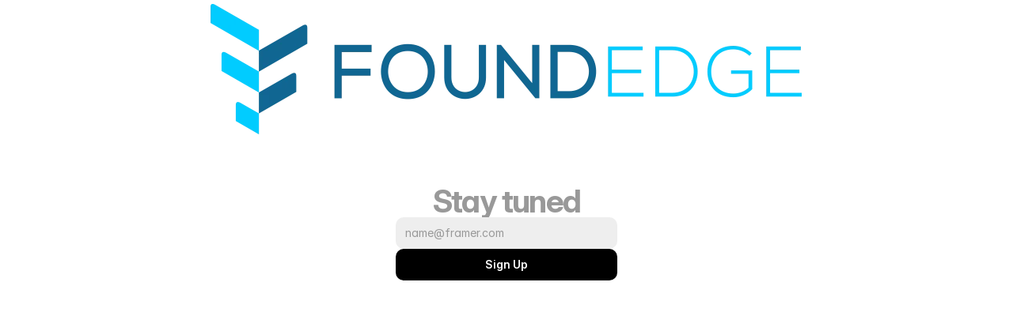

--- FILE ---
content_type: text/javascript
request_url: https://framerusercontent.com/sites/4QNHCJEIE5miXJftQfsPcr/zlIp0cMkiwTl9eyZHC5ouG8dvH5LrBKdOr2fWgQWQQ0.DGOoIzcf.mjs
body_size: -79
content:
import{FrameraugiA20Il as e,__FramerMetadata__$1 as t,init_augiA20Il as n}from"./shared-lib.CZkp2P3v.mjs";n();export{t as __FramerMetadata__,e as default};

--- FILE ---
content_type: text/javascript
request_url: https://framerusercontent.com/sites/4QNHCJEIE5miXJftQfsPcr/shared-lib.CZkp2P3v.mjs
body_size: 22372
content:
import{__esmMin as e}from"./rolldown-runtime.B-4t1OpF.mjs";import{Y as t,ae as n,e as r,init_jsx_runtime as i,init_npm_react_18_2 as a,l as o,npm_react_18_2_exports as s,p as c,pe as l,re as u,se as d,u as f,ue as p,x as m}from"./react.D1tK4Pgx.mjs";import{LayoutGroup as h,MotionConfigContext as g,init_framer_motion_5EXT2AMG as _,motion as v}from"./motion.CCymJGd9.mjs";import{ComponentViewportProvider as ee,Container as y,ControlType as te,FormContainer as ne,FormPlainTextInput2 as re,GeneratedComponentContext as ie,Image2 as ae,PropertyOverrides2 as oe,RichText as se,addFonts as ce,addPropertyControls as le,cx as ue,getFonts as de,getLoadingLazyAtYPosition as fe,init_framer_2KKSHREQ as b,useComponentViewport as pe,useCustomCursors as me,useHydratedBreakpointVariants as he,useIsOnFramerCanvas as ge,useLocaleInfo as _e,useMetadata as ve,useVariantState as ye,withCSS as be,withFX as xe}from"./framer.D91wiehk.mjs";function x(e){for(var t=`https://reactjs.org/docs/error-decoder.html?invariant=`+e,n=1;n<arguments.length;n++)t+=`&args[]=`+encodeURIComponent(arguments[n]);return`Minified React error #`+e+`; visit `+t+` for the full message or use the non-minified dev environment for full errors and additional helpful warnings.`}function Se(e){return z.call(Jn,e)?!0:z.call(qn,e)?!1:Kn.test(e)?Jn[e]=!0:(qn[e]=!0,!1)}function S(e,t,n,r,i,a,o){this.acceptsBooleans=t===2||t===3||t===4,this.attributeName=r,this.attributeNamespace=i,this.mustUseProperty=n,this.propertyName=e,this.type=t,this.sanitizeURL=a,this.removeEmptyString=o}function Ce(e){return e[1].toUpperCase()}function C(e){if(typeof e==`boolean`||typeof e==`number`)return``+e;e=``+e;var t=Qn.exec(e);if(t){var n,r=``,i=0;for(n=t.index;n<e.length;n++){switch(e.charCodeAt(n)){case 34:t=`&quot;`;break;case 38:t=`&amp;`;break;case 39:t=`&#x27;`;break;case 60:t=`&lt;`;break;case 62:t=`&gt;`;break;default:continue}i!==n&&(r+=e.substring(i,n)),i=n+1,r+=t}e=i===n?r:r+e.substring(i,n)}return e}function w(e,t){return{insertionMode:e,selectedValue:t}}function we(e,t,n){switch(t){case`select`:return w(1,n.value==null?n.defaultValue:n.value);case`svg`:return w(2,null);case`math`:return w(3,null);case`foreignObject`:return w(1,null);case`table`:return w(4,null);case`thead`:case`tbody`:case`tfoot`:return w(5,null);case`colgroup`:return w(7,null);case`tr`:return w(6,null)}return 4<=e.insertionMode||e.insertionMode===0?w(1,null):e}function Te(e,t,n){if(typeof n!=`object`)throw Error(x(62));for(var r in t=!0,n)if(z.call(n,r)){var i=n[r];if(i!=null&&typeof i!=`boolean`&&i!==``){if(r.indexOf(`--`)===0){var a=C(r);i=C((``+i).trim())}else{a=r;var o=nr.get(a);o!==void 0||(o=C(a.replace($n,`-$1`).toLowerCase().replace(er,`-ms-`)),nr.set(a,o)),a=o,i=typeof i==`number`?i===0||z.call(Xn,r)?``+i:i+`px`:C((``+i).trim())}t?(t=!1,e.push(` style="`,a,`:`,i)):e.push(`;`,a,`:`,i)}}t||e.push(`"`)}function T(e,t,n,r){switch(n){case`style`:Te(e,t,r);return;case`defaultValue`:case`defaultChecked`:case`innerHTML`:case`suppressContentEditableWarning`:case`suppressHydrationWarning`:return}if(!(2<n.length)||n[0]!==`o`&&n[0]!==`O`||n[1]!==`n`&&n[1]!==`N`){if(t=B.hasOwnProperty(n)?B[n]:null,t!==null){switch(typeof r){case`function`:case`symbol`:return;case`boolean`:if(!t.acceptsBooleans)return}switch(n=t.attributeName,t.type){case 3:r&&e.push(` `,n,`=""`);break;case 4:!0===r?e.push(` `,n,`=""`):!1!==r&&e.push(` `,n,`="`,C(r),`"`);break;case 5:isNaN(r)||e.push(` `,n,`="`,C(r),`"`);break;case 6:!isNaN(r)&&1<=r&&e.push(` `,n,`="`,C(r),`"`);break;default:t.sanitizeURL&&(r=``+r),e.push(` `,n,`="`,C(r),`"`)}}else if(Se(n)){switch(typeof r){case`function`:case`symbol`:return;case`boolean`:if(t=n.toLowerCase().slice(0,5),t!==`data-`&&t!==`aria-`)return}e.push(` `,n,`="`,C(r),`"`)}}}function Ee(e,t,n){if(t!=null){if(n!=null)throw Error(x(60));if(typeof t!=`object`||!(`__html`in t))throw Error(x(61));t=t.__html,t!=null&&e.push(``+t)}}function De(e){var t=``;return Gn.Children.forEach(e,(function(e){e!=null&&(t+=e)})),t}function Oe(e,t,n,r){e.push(E(n));var i,a=n=null;for(i in t)if(z.call(t,i)){var o=t[i];if(o!=null)switch(i){case`children`:n=o;break;case`dangerouslySetInnerHTML`:a=o;break;default:T(e,r,i,o)}}return e.push(`>`),Ee(e,a,n),typeof n==`string`?(e.push(C(n)),null):n}function E(e){var t=ir.get(e);if(t===void 0){if(!rr.test(e))throw Error(x(65,e));t=`<`+e,ir.set(e,t)}return t}function ke(e,t,n,r,i){switch(t){case`select`:e.push(E(`select`));var a=null,o=null;for(u in n)if(z.call(n,u)){var s=n[u];if(s!=null)switch(u){case`children`:a=s;break;case`dangerouslySetInnerHTML`:o=s;break;case`defaultValue`:case`value`:break;default:T(e,r,u,s)}}return e.push(`>`),Ee(e,o,a),a;case`option`:o=i.selectedValue,e.push(E(`option`));var c=s=null,l=null,u=null;for(a in n)if(z.call(n,a)){var d=n[a];if(d!=null)switch(a){case`children`:s=d;break;case`selected`:l=d;break;case`dangerouslySetInnerHTML`:u=d;break;case`value`:c=d;default:T(e,r,a,d)}}if(o!=null)if(n=c===null?De(s):``+c,tr(o)){for(r=0;r<o.length;r++)if(``+o[r]===n){e.push(` selected=""`);break}}else ``+o===n&&e.push(` selected=""`);else l&&e.push(` selected=""`);return e.push(`>`),Ee(e,u,s),s;case`textarea`:for(s in e.push(E(`textarea`)),u=o=a=null,n)if(z.call(n,s)&&(c=n[s],c!=null))switch(s){case`children`:u=c;break;case`value`:a=c;break;case`defaultValue`:o=c;break;case`dangerouslySetInnerHTML`:throw Error(x(91));default:T(e,r,s,c)}if(a===null&&o!==null&&(a=o),e.push(`>`),u!=null){if(a!=null)throw Error(x(92));if(tr(u)&&1<u.length)throw Error(x(93));a=``+u}return typeof a==`string`&&a[0]===`
`&&e.push(`
`),a!==null&&e.push(C(``+a)),null;case`input`:for(o in e.push(E(`input`)),c=u=s=a=null,n)if(z.call(n,o)&&(l=n[o],l!=null))switch(o){case`children`:case`dangerouslySetInnerHTML`:throw Error(x(399,`input`));case`defaultChecked`:c=l;break;case`defaultValue`:s=l;break;case`checked`:u=l;break;case`value`:a=l;break;default:T(e,r,o,l)}return u===null?c!==null&&T(e,r,`checked`,c):T(e,r,`checked`,u),a===null?s!==null&&T(e,r,`value`,s):T(e,r,`value`,a),e.push(`/>`),null;case`menuitem`:for(var f in e.push(E(`menuitem`)),n)if(z.call(n,f)&&(a=n[f],a!=null))switch(f){case`children`:case`dangerouslySetInnerHTML`:throw Error(x(400));default:T(e,r,f,a)}return e.push(`>`),null;case`title`:for(d in e.push(E(`title`)),a=null,n)if(z.call(n,d)&&(o=n[d],o!=null))switch(d){case`children`:a=o;break;case`dangerouslySetInnerHTML`:throw Error(x(434));default:T(e,r,d,o)}return e.push(`>`),a;case`listing`:case`pre`:for(c in e.push(E(t)),o=a=null,n)if(z.call(n,c)&&(s=n[c],s!=null))switch(c){case`children`:a=s;break;case`dangerouslySetInnerHTML`:o=s;break;default:T(e,r,c,s)}if(e.push(`>`),o!=null){if(a!=null)throw Error(x(60));if(typeof o!=`object`||!(`__html`in o))throw Error(x(61));n=o.__html,n!=null&&(typeof n==`string`&&0<n.length&&n[0]===`
`?e.push(`
`,n):e.push(``+n))}return typeof a==`string`&&a[0]===`
`&&e.push(`
`),a;case`area`:case`base`:case`br`:case`col`:case`embed`:case`hr`:case`img`:case`keygen`:case`link`:case`meta`:case`param`:case`source`:case`track`:case`wbr`:for(var p in e.push(E(t)),n)if(z.call(n,p)&&(a=n[p],a!=null))switch(p){case`children`:case`dangerouslySetInnerHTML`:throw Error(x(399,t));default:T(e,r,p,a)}return e.push(`/>`),null;case`annotation-xml`:case`color-profile`:case`font-face`:case`font-face-src`:case`font-face-uri`:case`font-face-format`:case`font-face-name`:case`missing-glyph`:return Oe(e,n,t,r);case`html`:return i.insertionMode===0&&e.push(`<!DOCTYPE html>`),Oe(e,n,t,r);default:if(t.indexOf(`-`)===-1&&typeof n.is!=`string`)return Oe(e,n,t,r);for(l in e.push(E(t)),o=a=null,n)if(z.call(n,l)&&(s=n[l],s!=null))switch(l){case`children`:a=s;break;case`dangerouslySetInnerHTML`:o=s;break;case`style`:Te(e,r,s);break;case`suppressContentEditableWarning`:case`suppressHydrationWarning`:break;default:Se(l)&&typeof s!=`function`&&typeof s!=`symbol`&&e.push(` `,l,`="`,C(s),`"`)}return e.push(`>`),Ee(e,o,a),a}}function Ae(e,t,n){if(e.push(`<!--$?--><template id="`),n===null)throw Error(x(395));return e.push(n),e.push(`"></template>`)}function je(e,t,n,r){switch(n.insertionMode){case 0:case 1:return e.push(`<div hidden id="`),e.push(t.segmentPrefix),t=r.toString(16),e.push(t),e.push(`">`);case 2:return e.push(`<svg aria-hidden="true" style="display:none" id="`),e.push(t.segmentPrefix),t=r.toString(16),e.push(t),e.push(`">`);case 3:return e.push(`<math aria-hidden="true" style="display:none" id="`),e.push(t.segmentPrefix),t=r.toString(16),e.push(t),e.push(`">`);case 4:return e.push(`<table hidden id="`),e.push(t.segmentPrefix),t=r.toString(16),e.push(t),e.push(`">`);case 5:return e.push(`<table hidden><tbody id="`),e.push(t.segmentPrefix),t=r.toString(16),e.push(t),e.push(`">`);case 6:return e.push(`<table hidden><tr id="`),e.push(t.segmentPrefix),t=r.toString(16),e.push(t),e.push(`">`);case 7:return e.push(`<table hidden><colgroup id="`),e.push(t.segmentPrefix),t=r.toString(16),e.push(t),e.push(`">`);default:throw Error(x(397))}}function Me(e,t){switch(t.insertionMode){case 0:case 1:return e.push(`</div>`);case 2:return e.push(`</svg>`);case 3:return e.push(`</math>`);case 4:return e.push(`</table>`);case 5:return e.push(`</tbody></table>`);case 6:return e.push(`</tr></table>`);case 7:return e.push(`</colgroup></table>`);default:throw Error(x(397))}}function Ne(e){return JSON.stringify(e).replace(ar,(function(e){switch(e){case`<`:return`\\u003c`;case`\u2028`:return`\\u2028`;case`\u2029`:return`\\u2029`;default:throw Error(`escapeJSStringsForInstructionScripts encountered a match it does not know how to replace. this means the match regex and the replacement characters are no longer in sync. This is a bug in React`)}}))}function Pe(e,t){return t=t===void 0?``:t,{bootstrapChunks:[],startInlineScript:`<script>`,placeholderPrefix:t+`P:`,segmentPrefix:t+`S:`,boundaryPrefix:t+`B:`,idPrefix:t,nextSuspenseID:0,sentCompleteSegmentFunction:!1,sentCompleteBoundaryFunction:!1,sentClientRenderFunction:!1,generateStaticMarkup:e}}function Fe(e,t,n,r){return n.generateStaticMarkup?(e.push(C(t)),!1):(t===``?e=r:(r&&e.push(`<!-- -->`),e.push(C(t)),e=!0),e)}function Ie(e){if(e==null)return null;if(typeof e==`function`)return e.displayName||e.name||null;if(typeof e==`string`)return e;switch(e){case lr:return`Fragment`;case cr:return`Portal`;case dr:return`Profiler`;case ur:return`StrictMode`;case hr:return`Suspense`;case gr:return`SuspenseList`}if(typeof e==`object`)switch(e.$$typeof){case pr:return(e.displayName||`Context`)+`.Consumer`;case fr:return(e._context.displayName||`Context`)+`.Provider`;case mr:var t=e.render;return e=e.displayName,e||=(e=t.displayName||t.name||``,e===``?`ForwardRef`:`ForwardRef(`+e+`)`),e;case _r:return t=e.displayName||null,t===null?Ie(e.type)||`Memo`:t;case vr:t=e._payload,e=e._init;try{return Ie(e(t))}catch{}}return null}function Le(e,t){if(e=e.contextTypes,!e)return wr;var n,r={};for(n in e)r[n]=t[n];return r}function Re(e,t){if(e!==t){e.context._currentValue2=e.parentValue,e=e.parent;var n=t.parent;if(e===null){if(n!==null)throw Error(x(401))}else{if(n===null)throw Error(x(401));Re(e,n)}t.context._currentValue2=t.value}}function ze(e){e.context._currentValue2=e.parentValue,e=e.parent,e!==null&&ze(e)}function Be(e){var t=e.parent;t!==null&&Be(t),e.context._currentValue2=e.value}function Ve(e,t){if(e.context._currentValue2=e.parentValue,e=e.parent,e===null)throw Error(x(402));e.depth===t.depth?Re(e,t):Ve(e,t)}function He(e,t){var n=t.parent;if(n===null)throw Error(x(402));e.depth===n.depth?Re(e,n):He(e,n),t.context._currentValue2=t.value}function Ue(e){var t=Tr;t!==e&&(t===null?Be(e):e===null?ze(t):t.depth===e.depth?Re(t,e):t.depth>e.depth?Ve(t,e):He(t,e),Tr=e)}function We(e,t,n,r){var i=e.state===void 0?null:e.state;e.updater=Er,e.props=n,e.state=i;var a={queue:[],replace:!1};e._reactInternals=a;var o=t.contextType;if(e.context=typeof o==`object`&&o?o._currentValue2:r,o=t.getDerivedStateFromProps,typeof o==`function`&&(o=o(n,i),i=o==null?i:or({},i,o),e.state=i),typeof t.getDerivedStateFromProps!=`function`&&typeof e.getSnapshotBeforeUpdate!=`function`&&(typeof e.UNSAFE_componentWillMount==`function`||typeof e.componentWillMount==`function`))if(t=e.state,typeof e.componentWillMount==`function`&&e.componentWillMount(),typeof e.UNSAFE_componentWillMount==`function`&&e.UNSAFE_componentWillMount(),t!==e.state&&Er.enqueueReplaceState(e,e.state,null),a.queue!==null&&0<a.queue.length)if(t=a.queue,o=a.replace,a.queue=null,a.replace=!1,o&&t.length===1)e.state=t[0];else{for(a=o?t[0]:e.state,i=!0,o=o?1:0;o<t.length;o++){var s=t[o];s=typeof s==`function`?s.call(e,a,n,r):s,s!=null&&(i?(i=!1,a=or({},a,s)):or(a,s))}e.state=a}else a.queue=null}function Ge(e,t,n){var r=e.id;e=e.overflow;var i=32-Or(r)-1;r&=~(1<<i),n+=1;var a=32-Or(t)+i;if(30<a){var o=i-i%5;return a=(r&(1<<o)-1).toString(32),r>>=o,i-=o,{id:1<<32-Or(t)+i|n<<i|r,overflow:a+e}}return{id:1<<a|n<<i|r,overflow:e}}function Ke(e){return e>>>=0,e===0?32:31-(kr(e)/Ar|0)|0}function qe(e,t){return e===t&&(e!==0||1/e==1/t)||e!==e&&t!==t}function Je(){if(V===null)throw Error(x(321));return V}function Ye(){if(0<Lr)throw Error(x(312));return{memoizedState:null,queue:null,next:null}}function Xe(){return H===null?Nr===null?(Pr=!1,Nr=H=Ye()):(Pr=!0,H=Nr):H.next===null?(Pr=!1,H=H.next=Ye()):(Pr=!0,H=H.next),H}function Ze(){Mr=V=null,Fr=!1,Nr=null,Lr=0,H=U=null}function Qe(e,t){return typeof t==`function`?t(e):t}function $e(e,t,n){if(V=Je(),H=Xe(),Pr){var r=H.queue;if(t=r.dispatch,U!==null&&(n=U.get(r),n!==void 0)){U.delete(r),r=H.memoizedState;do r=e(r,n.action),n=n.next;while(n!==null);return H.memoizedState=r,[r,t]}return[H.memoizedState,t]}return e=e===Qe?typeof t==`function`?t():t:n===void 0?t:n(t),H.memoizedState=e,e=H.queue={last:null,dispatch:null},e=e.dispatch=tt.bind(null,V,e),[H.memoizedState,e]}function et(e,t){if(V=Je(),H=Xe(),t=t===void 0?null:t,H!==null){var n=H.memoizedState;if(n!==null&&t!==null){var r=n[1];e:if(r===null)r=!1;else{for(var i=0;i<r.length&&i<t.length;i++)if(!jr(t[i],r[i])){r=!1;break e}r=!0}if(r)return n[0]}}return e=e(),H.memoizedState=[e,t],e}function tt(e,t,n){if(25<=Lr)throw Error(x(301));if(e===V)if(Fr=!0,e={action:n,next:null},U===null&&(U=new Map),n=U.get(t),n===void 0)U.set(t,e);else{for(t=n;t.next!==null;)t=t.next;t.next=e}}function nt(){throw Error(x(394))}function rt(){}function it(e){return console.error(e),null}function at(){}function ot(e,t,n,r,i,a,o,s,c){var l=[],u=new Set;return t={destination:null,responseState:t,progressiveChunkSize:r===void 0?12800:r,status:0,fatalError:null,nextSegmentId:0,allPendingTasks:0,pendingRootTasks:0,completedRootSegment:null,abortableTasks:u,pingedTasks:l,clientRenderedBoundaries:[],completedBoundaries:[],partialBoundaries:[],onError:i===void 0?it:i,onAllReady:a===void 0?at:a,onShellReady:o===void 0?at:o,onShellError:s===void 0?at:s,onFatalError:c===void 0?at:c},n=ct(t,0,null,n,!1,!1),n.parentFlushed=!0,e=st(t,e,null,n,u,wr,null,Dr),l.push(e),t}function st(e,t,n,r,i,a,o,s){e.allPendingTasks++,n===null?e.pendingRootTasks++:n.pendingTasks++;var c={node:t,ping:function(){var t=e.pingedTasks;t.push(c),t.length===1&&xt(e)},blockedBoundary:n,blockedSegment:r,abortSet:i,legacyContext:a,context:o,treeContext:s};return i.add(c),c}function ct(e,t,n,r,i,a){return{status:0,id:-1,index:t,parentFlushed:!1,chunks:[],children:[],formatContext:r,boundary:n,lastPushedText:i,textEmbedded:a}}function lt(e,t){if(e=e.onError(t),e!=null&&typeof e!=`string`)throw Error(`onError returned something with a type other than "string". onError should return a string and may return null or undefined but must not return anything else. It received something of type "`+typeof e+`" instead`);return e}function ut(e,t){var n=e.onShellError;n(t),n=e.onFatalError,n(t),e.destination===null?(e.status=1,e.fatalError=t):(e.status=2,e.destination.destroy(t))}function dt(e,t,n,r,i){for(V={},Mr=t,Ir=0,e=n(r,i);Fr;)Fr=!1,Ir=0,Lr+=1,H=null,e=n(r,i);return Ze(),e}function ft(e,t,n,r){var i=n.render(),a=r.childContextTypes;if(a!=null){var o=t.legacyContext;if(typeof n.getChildContext!=`function`)r=o;else{for(var s in n=n.getChildContext(),n)if(!(s in a))throw Error(x(108,Ie(r)||`Unknown`,s));r=or({},o,n)}t.legacyContext=r,D(e,t,i),t.legacyContext=o}else D(e,t,i)}function pt(e,t){if(e&&e.defaultProps){for(var n in t=or({},t),e=e.defaultProps,e)t[n]===void 0&&(t[n]=e[n]);return t}return t}function mt(e,t,n,r,i){if(typeof n==`function`)if(n.prototype&&n.prototype.isReactComponent){i=Le(n,t.legacyContext);var a=n.contextType;a=new n(r,typeof a==`object`&&a?a._currentValue2:i),We(a,n,r,i),ft(e,t,a,n)}else{a=Le(n,t.legacyContext),i=dt(e,t,n,r,a);var o=Ir!==0;if(typeof i==`object`&&i&&typeof i.render==`function`&&i.$$typeof===void 0)We(i,n,r,a),ft(e,t,i,n);else if(o){r=t.treeContext,t.treeContext=Ge(r,1,0);try{D(e,t,i)}finally{t.treeContext=r}}else D(e,t,i)}else{if(typeof n!=`string`){switch(n){case xr:case br:case ur:case dr:case lr:D(e,t,r.children);return;case gr:D(e,t,r.children);return;case yr:throw Error(x(343));case hr:e:{n=t.blockedBoundary,i=t.blockedSegment,a=r.fallback,r=r.children,o=new Set;var s={id:null,rootSegmentID:-1,parentFlushed:!1,pendingTasks:0,forceClientRender:!1,completedSegments:[],byteSize:0,fallbackAbortableTasks:o,errorDigest:null},c=ct(e,i.chunks.length,s,i.formatContext,!1,!1);i.children.push(c),i.lastPushedText=!1;var l=ct(e,0,null,i.formatContext,!1,!1);l.parentFlushed=!0,t.blockedBoundary=s,t.blockedSegment=l;try{if(gt(e,t,r),e.responseState.generateStaticMarkup||l.lastPushedText&&l.textEmbedded&&l.chunks.push(`<!-- -->`),l.status=1,yt(s,l),s.pendingTasks===0)break e}catch(t){l.status=4,s.forceClientRender=!0,s.errorDigest=lt(e,t)}finally{t.blockedBoundary=n,t.blockedSegment=i}t=st(e,a,n,c,o,t.legacyContext,t.context,t.treeContext),e.pingedTasks.push(t)}return}if(typeof n==`object`&&n)switch(n.$$typeof){case mr:if(r=dt(e,t,n.render,r,i),Ir!==0){n=t.treeContext,t.treeContext=Ge(n,1,0);try{D(e,t,r)}finally{t.treeContext=n}}else D(e,t,r);return;case _r:n=n.type,r=pt(n,r),mt(e,t,n,r,i);return;case fr:if(i=r.children,n=n._context,r=r.value,a=n._currentValue2,n._currentValue2=r,o=Tr,Tr=r={parent:o,depth:o===null?0:o.depth+1,context:n,parentValue:a,value:r},t.context=r,D(e,t,i),e=Tr,e===null)throw Error(x(403));r=e.parentValue,e.context._currentValue2=r===Sr?e.context._defaultValue:r,e=Tr=e.parent,t.context=e;return;case pr:r=r.children,r=r(n._currentValue2),D(e,t,r);return;case vr:i=n._init,n=i(n._payload),r=pt(n,r),mt(e,t,n,r,void 0);return}throw Error(x(130,n==null?n:typeof n,``))}switch(i=t.blockedSegment,a=ke(i.chunks,n,r,e.responseState,i.formatContext),i.lastPushedText=!1,o=i.formatContext,i.formatContext=we(o,n,r),gt(e,t,a),i.formatContext=o,n){case`area`:case`base`:case`br`:case`col`:case`embed`:case`hr`:case`img`:case`input`:case`keygen`:case`link`:case`meta`:case`param`:case`source`:case`track`:case`wbr`:break;default:i.chunks.push(`</`,n,`>`)}i.lastPushedText=!1}}function D(e,t,n){if(t.node=n,typeof n==`object`&&n){switch(n.$$typeof){case sr:mt(e,t,n.type,n.props,n.ref);return;case cr:throw Error(x(257));case vr:var r=n._init;n=r(n._payload),D(e,t,n);return}if(tr(n)){ht(e,t,n);return}if(typeof n!=`object`||!n?r=null:(r=Cr&&n[Cr]||n[`@@iterator`],r=typeof r==`function`?r:null),r&&=r.call(n)){if(n=r.next(),!n.done){var i=[];do i.push(n.value),n=r.next();while(!n.done);ht(e,t,i)}return}throw e=Object.prototype.toString.call(n),Error(x(31,e===`[object Object]`?`object with keys {`+Object.keys(n).join(`, `)+`}`:e))}typeof n==`string`?(r=t.blockedSegment,r.lastPushedText=Fe(t.blockedSegment.chunks,n,e.responseState,r.lastPushedText)):typeof n==`number`&&(r=t.blockedSegment,r.lastPushedText=Fe(t.blockedSegment.chunks,``+n,e.responseState,r.lastPushedText))}function ht(e,t,n){for(var r=n.length,i=0;i<r;i++){var a=t.treeContext;t.treeContext=Ge(a,r,i);try{gt(e,t,n[i])}finally{t.treeContext=a}}}function gt(e,t,n){var r=t.blockedSegment.formatContext,i=t.legacyContext,a=t.context;try{return D(e,t,n)}catch(c){if(Ze(),typeof c!=`object`||!c||typeof c.then!=`function`)throw t.blockedSegment.formatContext=r,t.legacyContext=i,t.context=a,Ue(a),c;n=c;var o=t.blockedSegment,s=ct(e,o.chunks.length,null,o.formatContext,o.lastPushedText,!0);o.children.push(s),o.lastPushedText=!1,e=st(e,t.node,t.blockedBoundary,s,t.abortSet,t.legacyContext,t.context,t.treeContext).ping,n.then(e,e),t.blockedSegment.formatContext=r,t.legacyContext=i,t.context=a,Ue(a)}}function _t(e){var t=e.blockedBoundary;e=e.blockedSegment,e.status=3,bt(this,t,e)}function vt(e,t,n){var r=e.blockedBoundary;e.blockedSegment.status=3,r===null?(t.allPendingTasks--,t.status!==2&&(t.status=2,t.destination!==null&&t.destination.push(null))):(r.pendingTasks--,r.forceClientRender||(r.forceClientRender=!0,e=n===void 0?Error(x(432)):n,r.errorDigest=t.onError(e),r.parentFlushed&&t.clientRenderedBoundaries.push(r)),r.fallbackAbortableTasks.forEach((function(e){return vt(e,t,n)})),r.fallbackAbortableTasks.clear(),t.allPendingTasks--,t.allPendingTasks===0&&(r=t.onAllReady,r()))}function yt(e,t){if(t.chunks.length===0&&t.children.length===1&&t.children[0].boundary===null){var n=t.children[0];n.id=t.id,n.parentFlushed=!0,n.status===1&&yt(e,n)}else e.completedSegments.push(t)}function bt(e,t,n){if(t===null){if(n.parentFlushed){if(e.completedRootSegment!==null)throw Error(x(389));e.completedRootSegment=n}e.pendingRootTasks--,e.pendingRootTasks===0&&(e.onShellError=at,t=e.onShellReady,t())}else t.pendingTasks--,t.forceClientRender||(t.pendingTasks===0?(n.parentFlushed&&n.status===1&&yt(t,n),t.parentFlushed&&e.completedBoundaries.push(t),t.fallbackAbortableTasks.forEach(_t,e),t.fallbackAbortableTasks.clear()):n.parentFlushed&&n.status===1&&(yt(t,n),t.completedSegments.length===1&&t.parentFlushed&&e.partialBoundaries.push(t)));e.allPendingTasks--,e.allPendingTasks===0&&(e=e.onAllReady,e())}function xt(e){if(e.status!==2){var t=Tr,n=Br.current;Br.current=Rr;var r=zr;zr=e.responseState;try{var i,a=e.pingedTasks;for(i=0;i<a.length;i++){var o=a[i],s=e,c=o.blockedSegment;if(c.status===0){Ue(o.context);try{D(s,o,o.node),s.responseState.generateStaticMarkup||c.lastPushedText&&c.textEmbedded&&c.chunks.push(`<!-- -->`),o.abortSet.delete(o),c.status=1,bt(s,o.blockedBoundary,c)}catch(e){if(Ze(),typeof e==`object`&&e&&typeof e.then==`function`){var l=o.ping;e.then(l,l)}else{o.abortSet.delete(o),c.status=4;var u=o.blockedBoundary,d=e,f=lt(s,d);if(u===null?ut(s,d):(u.pendingTasks--,u.forceClientRender||(u.forceClientRender=!0,u.errorDigest=f,u.parentFlushed&&s.clientRenderedBoundaries.push(u))),s.allPendingTasks--,s.allPendingTasks===0){var p=s.onAllReady;p()}}}}}a.splice(0,i),e.destination!==null&&Dt(e,e.destination)}catch(t){lt(e,t),ut(e,t)}finally{zr=r,Br.current=n,n===Rr&&Ue(t)}}}function St(e,t,n){switch(n.parentFlushed=!0,n.status){case 0:var r=n.id=e.nextSegmentId++;return n.lastPushedText=!1,n.textEmbedded=!1,e=e.responseState,t.push(`<template id="`),t.push(e.placeholderPrefix),e=r.toString(16),t.push(e),t.push(`"></template>`);case 1:n.status=2;var i=!0;r=n.chunks;var a=0;n=n.children;for(var o=0;o<n.length;o++){for(i=n[o];a<i.index;a++)t.push(r[a]);i=Ct(e,t,i)}for(;a<r.length-1;a++)t.push(r[a]);return a<r.length&&(i=t.push(r[a])),i;default:throw Error(x(390))}}function Ct(e,t,n){var r=n.boundary;if(r===null)return St(e,t,n);if(r.parentFlushed=!0,r.forceClientRender)return e.responseState.generateStaticMarkup||(r=r.errorDigest,t.push(`<!--$!-->`),t.push(`<template`),r&&(t.push(` data-dgst="`),r=C(r),t.push(r),t.push(`"`)),t.push(`></template>`)),St(e,t,n),e=!!e.responseState.generateStaticMarkup||t.push(`<!--/$-->`),e;if(0<r.pendingTasks){r.rootSegmentID=e.nextSegmentId++,0<r.completedSegments.length&&e.partialBoundaries.push(r);var i=e.responseState,a=i.nextSuspenseID++;return i=i.boundaryPrefix+a.toString(16),r=r.id=i,Ae(t,e.responseState,r),St(e,t,n),t.push(`<!--/$-->`)}if(r.byteSize>e.progressiveChunkSize)return r.rootSegmentID=e.nextSegmentId++,e.completedBoundaries.push(r),Ae(t,e.responseState,r.id),St(e,t,n),t.push(`<!--/$-->`);if(e.responseState.generateStaticMarkup||t.push(`<!--$-->`),n=r.completedSegments,n.length!==1)throw Error(x(391));return Ct(e,t,n[0]),e=!!e.responseState.generateStaticMarkup||t.push(`<!--/$-->`),e}function wt(e,t,n){return je(t,e.responseState,n.formatContext,n.id),Ct(e,t,n),Me(t,n.formatContext)}function Tt(e,t,n){for(var r=n.completedSegments,i=0;i<r.length;i++)Et(e,t,n,r[i]);if(r.length=0,e=e.responseState,r=n.id,n=n.rootSegmentID,t.push(e.startInlineScript),e.sentCompleteBoundaryFunction?t.push(`$RC("`):(e.sentCompleteBoundaryFunction=!0,t.push(`function $RC(a,b){a=document.getElementById(a);b=document.getElementById(b);b.parentNode.removeChild(b);if(a){a=a.previousSibling;var f=a.parentNode,c=a.nextSibling,e=0;do{if(c&&8===c.nodeType){var d=c.data;if("/$"===d)if(0===e)break;else e--;else"$"!==d&&"$?"!==d&&"$!"!==d||e++}d=c.nextSibling;f.removeChild(c);c=d}while(c);for(;b.firstChild;)f.insertBefore(b.firstChild,c);a.data="$";a._reactRetry&&a._reactRetry()}};$RC("`)),r===null)throw Error(x(395));return n=n.toString(16),t.push(r),t.push(`","`),t.push(e.segmentPrefix),t.push(n),t.push(`")<\/script>`)}function Et(e,t,n,r){if(r.status===2)return!0;var i=r.id;if(i===-1){if((r.id=n.rootSegmentID)===-1)throw Error(x(392));return wt(e,t,r)}return wt(e,t,r),e=e.responseState,t.push(e.startInlineScript),e.sentCompleteSegmentFunction?t.push(`$RS("`):(e.sentCompleteSegmentFunction=!0,t.push(`function $RS(a,b){a=document.getElementById(a);b=document.getElementById(b);for(a.parentNode.removeChild(a);a.firstChild;)b.parentNode.insertBefore(a.firstChild,b);b.parentNode.removeChild(b)};$RS("`)),t.push(e.segmentPrefix),i=i.toString(16),t.push(i),t.push(`","`),t.push(e.placeholderPrefix),t.push(i),t.push(`")<\/script>`)}function Dt(e,t){try{var n=e.completedRootSegment;if(n!==null&&e.pendingRootTasks===0){Ct(e,t,n),e.completedRootSegment=null;var r=e.responseState.bootstrapChunks;for(n=0;n<r.length-1;n++)t.push(r[n]);n<r.length&&t.push(r[n])}var i,a=e.clientRenderedBoundaries;for(i=0;i<a.length;i++){var o=a[i];r=t;var s=e.responseState,c=o.id,l=o.errorDigest,u=o.errorMessage,d=o.errorComponentStack;if(r.push(s.startInlineScript),s.sentClientRenderFunction?r.push(`$RX("`):(s.sentClientRenderFunction=!0,r.push(`function $RX(b,c,d,e){var a=document.getElementById(b);a&&(b=a.previousSibling,b.data="$!",a=a.dataset,c&&(a.dgst=c),d&&(a.msg=d),e&&(a.stck=e),b._reactRetry&&b._reactRetry())};$RX("`)),c===null)throw Error(x(395));if(r.push(c),r.push(`"`),l||u||d){r.push(`,`);var f=Ne(l||``);r.push(f)}if(u||d){r.push(`,`);var p=Ne(u||``);r.push(p)}if(d){r.push(`,`);var m=Ne(d);r.push(m)}if(!r.push(`)<\/script>`)){e.destination=null,i++,a.splice(0,i);return}}a.splice(0,i);var h=e.completedBoundaries;for(i=0;i<h.length;i++)if(!Tt(e,t,h[i])){e.destination=null,i++,h.splice(0,i);return}h.splice(0,i);var g=e.partialBoundaries;for(i=0;i<g.length;i++){var _=g[i];e:{a=e,o=t;var v=_.completedSegments;for(s=0;s<v.length;s++)if(!Et(a,o,_,v[s])){s++,v.splice(0,s);var ee=!1;break e}v.splice(0,s),ee=!0}if(!ee){e.destination=null,i++,g.splice(0,i);return}}g.splice(0,i);var y=e.completedBoundaries;for(i=0;i<y.length;i++)if(!Tt(e,t,y[i])){e.destination=null,i++,y.splice(0,i);return}y.splice(0,i)}finally{e.allPendingTasks===0&&e.pingedTasks.length===0&&e.clientRenderedBoundaries.length===0&&e.completedBoundaries.length===0&&t.push(null)}}function Ot(e,t){try{var n=e.abortableTasks;n.forEach((function(n){return vt(n,e,t)})),n.clear(),e.destination!==null&&Dt(e,e.destination)}catch(t){lt(e,t),ut(e,t)}}function kt(){}function At(e,t,n,r){var i=!1,a=null,o=``,s={push:function(e){return e!==null&&(o+=e),!0},destroy:function(e){i=!0,a=e}},c=!1;if(e=ot(e,Pe(n,t?t.identifierPrefix:void 0),{insertionMode:1,selectedValue:null},1/0,kt,void 0,(function(){c=!0}),void 0,void 0),xt(e),Ot(e,r),e.status===1)e.status=2,s.destroy(e.fatalError);else if(e.status!==2&&e.destination===null){e.destination=s;try{Dt(e,s)}catch(t){lt(e,t),ut(e,t)}}if(i)throw a;if(!c)throw Error(x(426));return o}function O(e){for(var t=`https://reactjs.org/docs/error-decoder.html?invariant=`+e,n=1;n<arguments.length;n++)t+=`&args[]=`+encodeURIComponent(arguments[n]);return`Minified React error #`+e+`; visit `+t+` for the full message or use the non-minified dev environment for full errors and additional helpful warnings.`}function k(e,t){if(t.length!==0)if(512<t.length)0<G&&(e.enqueue(new Uint8Array(W.buffer,0,G)),W=new Uint8Array(512),G=0),e.enqueue(t);else{var n=W.length-G;n<t.length&&(n===0?e.enqueue(W):(W.set(t.subarray(0,n),G),e.enqueue(W),t=t.subarray(n)),W=new Uint8Array(512),G=0),W.set(t,G),G+=t.length}}function A(e,t){return k(e,t),!0}function jt(e){W&&0<G&&(e.enqueue(new Uint8Array(W.buffer,0,G)),W=null,G=0)}function j(e){return Wr.encode(e)}function M(e){return Wr.encode(e)}function Mt(e,t){typeof e.error==`function`?e.error(t):e.close()}function Nt(e){return K.call(qr,e)?!0:K.call(Kr,e)?!1:Gr.test(e)?qr[e]=!0:(Kr[e]=!0,!1)}function N(e,t,n,r,i,a,o){this.acceptsBooleans=t===2||t===3||t===4,this.attributeName=r,this.attributeNamespace=i,this.mustUseProperty=n,this.propertyName=e,this.type=t,this.sanitizeURL=a,this.removeEmptyString=o}function Pt(e){return e[1].toUpperCase()}function P(e){if(typeof e==`boolean`||typeof e==`number`)return``+e;e=``+e;var t=Zr.exec(e);if(t){var n,r=``,i=0;for(n=t.index;n<e.length;n++){switch(e.charCodeAt(n)){case 34:t=`&quot;`;break;case 38:t=`&amp;`;break;case 39:t=`&#x27;`;break;case 60:t=`&lt;`;break;case 62:t=`&gt;`;break;default:continue}i!==n&&(r+=e.substring(i,n)),i=n+1,r+=t}e=i===n?r:r+e.substring(i,n)}return e}function Ft(e,t,n,r){return t+(n===`s`?`\\u0073`:`\\u0053`)+r}function It(e,t,n,r,i){e=e===void 0?``:e,t=t===void 0?ti:M(`<script nonce="`+P(t)+`">`);var a=[];if(n!==void 0&&a.push(t,j((``+n).replace(oi,Ft)),ni),r!==void 0)for(n=0;n<r.length;n++)a.push(ri,j(P(r[n])),ai);if(i!==void 0)for(r=0;r<i.length;r++)a.push(ii,j(P(i[r])),ai);return{bootstrapChunks:a,startInlineScript:t,placeholderPrefix:M(e+`P:`),segmentPrefix:M(e+`S:`),boundaryPrefix:e+`B:`,idPrefix:e,nextSuspenseID:0,sentCompleteSegmentFunction:!1,sentCompleteBoundaryFunction:!1,sentClientRenderFunction:!1}}function F(e,t){return{insertionMode:e,selectedValue:t}}function Lt(e){return F(e===`http://www.w3.org/2000/svg`?2:e===`http://www.w3.org/1998/Math/MathML`?3:0,null)}function Rt(e,t,n){switch(t){case`select`:return F(1,n.value==null?n.defaultValue:n.value);case`svg`:return F(2,null);case`math`:return F(3,null);case`foreignObject`:return F(1,null);case`table`:return F(4,null);case`thead`:case`tbody`:case`tfoot`:return F(5,null);case`colgroup`:return F(7,null);case`tr`:return F(6,null)}return 4<=e.insertionMode||e.insertionMode===0?F(1,null):e}function zt(e,t,n,r){return t===``?r:(r&&e.push(si),e.push(j(P(t))),!0)}function Bt(e,t,n){if(typeof n!=`object`)throw Error(O(62));for(var r in t=!0,n)if(K.call(n,r)){var i=n[r];if(i!=null&&typeof i!=`boolean`&&i!==``){if(r.indexOf(`--`)===0){var a=j(P(r));i=j(P((``+i).trim()))}else{a=r;var o=ci.get(a);o!==void 0||(o=M(P(a.replace(Qr,`-$1`).toLowerCase().replace($r,`-ms-`))),ci.set(a,o)),a=o,i=typeof i==`number`?i===0||K.call(Yr,r)?j(``+i):j(i+`px`):j(P((``+i).trim()))}t?(t=!1,e.push(li,a,ui,i)):e.push(di,a,ui,i)}}t||e.push(pi)}function I(e,t,n,r){switch(n){case`style`:Bt(e,t,r);return;case`defaultValue`:case`defaultChecked`:case`innerHTML`:case`suppressContentEditableWarning`:case`suppressHydrationWarning`:return}if(!(2<n.length)||n[0]!==`o`&&n[0]!==`O`||n[1]!==`n`&&n[1]!==`N`){if(t=q.hasOwnProperty(n)?q[n]:null,t!==null){switch(typeof r){case`function`:case`symbol`:return;case`boolean`:if(!t.acceptsBooleans)return}switch(n=j(t.attributeName),t.type){case 3:r&&e.push(J,n,mi);break;case 4:!0===r?e.push(J,n,mi):!1!==r&&e.push(J,n,fi,j(P(r)),pi);break;case 5:isNaN(r)||e.push(J,n,fi,j(P(r)),pi);break;case 6:!isNaN(r)&&1<=r&&e.push(J,n,fi,j(P(r)),pi);break;default:t.sanitizeURL&&(r=``+r),e.push(J,n,fi,j(P(r)),pi)}}else if(Nt(n)){switch(typeof r){case`function`:case`symbol`:return;case`boolean`:if(t=n.toLowerCase().slice(0,5),t!==`data-`&&t!==`aria-`)return}e.push(J,j(n),fi,j(P(r)),pi)}}}function Vt(e,t,n){if(t!=null){if(n!=null)throw Error(O(60));if(typeof t!=`object`||!(`__html`in t))throw Error(O(61));t=t.__html,t!=null&&e.push(j(``+t))}}function Ht(e){var t=``;return Ur.Children.forEach(e,(function(e){e!=null&&(t+=e)})),t}function Ut(e,t,n,r){e.push(L(n));var i,a=n=null;for(i in t)if(K.call(t,i)){var o=t[i];if(o!=null)switch(i){case`children`:n=o;break;case`dangerouslySetInnerHTML`:a=o;break;default:I(e,r,i,o)}}return e.push(Y),Vt(e,a,n),typeof n==`string`?(e.push(j(P(n))),null):n}function L(e){var t=yi.get(e);if(t===void 0){if(!vi.test(e))throw Error(O(65,e));t=M(`<`+e),yi.set(e,t)}return t}function Wt(e,t,n,r,i){switch(t){case`select`:e.push(L(`select`));var a=null,o=null;for(u in n)if(K.call(n,u)){var s=n[u];if(s!=null)switch(u){case`children`:a=s;break;case`dangerouslySetInnerHTML`:o=s;break;case`defaultValue`:case`value`:break;default:I(e,r,u,s)}}return e.push(Y),Vt(e,o,a),a;case`option`:o=i.selectedValue,e.push(L(`option`));var c=s=null,l=null,u=null;for(a in n)if(K.call(n,a)){var d=n[a];if(d!=null)switch(a){case`children`:s=d;break;case`selected`:l=d;break;case`dangerouslySetInnerHTML`:u=d;break;case`value`:c=d;default:I(e,r,a,d)}}if(o!=null)if(n=c===null?Ht(s):``+c,ei(o)){for(r=0;r<o.length;r++)if(``+o[r]===n){e.push(gi);break}}else ``+o===n&&e.push(gi);else l&&e.push(gi);return e.push(Y),Vt(e,u,s),s;case`textarea`:for(s in e.push(L(`textarea`)),u=o=a=null,n)if(K.call(n,s)&&(c=n[s],c!=null))switch(s){case`children`:u=c;break;case`value`:a=c;break;case`defaultValue`:o=c;break;case`dangerouslySetInnerHTML`:throw Error(O(91));default:I(e,r,s,c)}if(a===null&&o!==null&&(a=o),e.push(Y),u!=null){if(a!=null)throw Error(O(92));if(ei(u)&&1<u.length)throw Error(O(93));a=``+u}return typeof a==`string`&&a[0]===`
`&&e.push(_i),a!==null&&e.push(j(P(``+a))),null;case`input`:for(o in e.push(L(`input`)),c=u=s=a=null,n)if(K.call(n,o)&&(l=n[o],l!=null))switch(o){case`children`:case`dangerouslySetInnerHTML`:throw Error(O(399,`input`));case`defaultChecked`:c=l;break;case`defaultValue`:s=l;break;case`checked`:u=l;break;case`value`:a=l;break;default:I(e,r,o,l)}return u===null?c!==null&&I(e,r,`checked`,c):I(e,r,`checked`,u),a===null?s!==null&&I(e,r,`value`,s):I(e,r,`value`,a),e.push(hi),null;case`menuitem`:for(var f in e.push(L(`menuitem`)),n)if(K.call(n,f)&&(a=n[f],a!=null))switch(f){case`children`:case`dangerouslySetInnerHTML`:throw Error(O(400));default:I(e,r,f,a)}return e.push(Y),null;case`title`:for(d in e.push(L(`title`)),a=null,n)if(K.call(n,d)&&(o=n[d],o!=null))switch(d){case`children`:a=o;break;case`dangerouslySetInnerHTML`:throw Error(O(434));default:I(e,r,d,o)}return e.push(Y),a;case`listing`:case`pre`:for(c in e.push(L(t)),o=a=null,n)if(K.call(n,c)&&(s=n[c],s!=null))switch(c){case`children`:a=s;break;case`dangerouslySetInnerHTML`:o=s;break;default:I(e,r,c,s)}if(e.push(Y),o!=null){if(a!=null)throw Error(O(60));if(typeof o!=`object`||!(`__html`in o))throw Error(O(61));n=o.__html,n!=null&&(typeof n==`string`&&0<n.length&&n[0]===`
`?e.push(_i,j(n)):e.push(j(``+n)))}return typeof a==`string`&&a[0]===`
`&&e.push(_i),a;case`area`:case`base`:case`br`:case`col`:case`embed`:case`hr`:case`img`:case`keygen`:case`link`:case`meta`:case`param`:case`source`:case`track`:case`wbr`:for(var p in e.push(L(t)),n)if(K.call(n,p)&&(a=n[p],a!=null))switch(p){case`children`:case`dangerouslySetInnerHTML`:throw Error(O(399,t));default:I(e,r,p,a)}return e.push(hi),null;case`annotation-xml`:case`color-profile`:case`font-face`:case`font-face-src`:case`font-face-uri`:case`font-face-format`:case`font-face-name`:case`missing-glyph`:return Ut(e,n,t,r);case`html`:return i.insertionMode===0&&e.push(bi),Ut(e,n,t,r);default:if(t.indexOf(`-`)===-1&&typeof n.is!=`string`)return Ut(e,n,t,r);for(l in e.push(L(t)),o=a=null,n)if(K.call(n,l)&&(s=n[l],s!=null))switch(l){case`children`:a=s;break;case`dangerouslySetInnerHTML`:o=s;break;case`style`:Bt(e,r,s);break;case`suppressContentEditableWarning`:case`suppressHydrationWarning`:break;default:Nt(l)&&typeof s!=`function`&&typeof s!=`symbol`&&e.push(J,j(l),fi,j(P(s)),pi)}return e.push(Y),Vt(e,o,a),a}}function Gt(e,t,n){if(k(e,Ei),n===null)throw Error(O(395));return k(e,n),A(e,Di)}function Kt(e,t,n,r){switch(n.insertionMode){case 0:case 1:return k(e,Pi),k(e,t.segmentPrefix),k(e,j(r.toString(16))),A(e,Fi);case 2:return k(e,Li),k(e,t.segmentPrefix),k(e,j(r.toString(16))),A(e,Ri);case 3:return k(e,Bi),k(e,t.segmentPrefix),k(e,j(r.toString(16))),A(e,Vi);case 4:return k(e,Ui),k(e,t.segmentPrefix),k(e,j(r.toString(16))),A(e,Wi);case 5:return k(e,Ki),k(e,t.segmentPrefix),k(e,j(r.toString(16))),A(e,qi);case 6:return k(e,Yi),k(e,t.segmentPrefix),k(e,j(r.toString(16))),A(e,Xi);case 7:return k(e,Qi),k(e,t.segmentPrefix),k(e,j(r.toString(16))),A(e,$i);default:throw Error(O(397))}}function qt(e,t){switch(t.insertionMode){case 0:case 1:return A(e,Ii);case 2:return A(e,zi);case 3:return A(e,Hi);case 4:return A(e,Gi);case 5:return A(e,Ji);case 6:return A(e,Zi);case 7:return A(e,ea);default:throw Error(O(397))}}function Jt(e){return JSON.stringify(e).replace(ma,(function(e){switch(e){case`<`:return`\\u003c`;case`\u2028`:return`\\u2028`;case`\u2029`:return`\\u2029`;default:throw Error(`escapeJSStringsForInstructionScripts encountered a match it does not know how to replace. this means the match regex and the replacement characters are no longer in sync. This is a bug in React`)}}))}function Yt(e){if(e==null)return null;if(typeof e==`function`)return e.displayName||e.name||null;if(typeof e==`string`)return e;switch(e){case va:return`Fragment`;case _a:return`Portal`;case ba:return`Profiler`;case ya:return`StrictMode`;case wa:return`Suspense`;case Ta:return`SuspenseList`}if(typeof e==`object`)switch(e.$$typeof){case Sa:return(e.displayName||`Context`)+`.Consumer`;case xa:return(e._context.displayName||`Context`)+`.Provider`;case Ca:var t=e.render;return e=e.displayName,e||=(e=t.displayName||t.name||``,e===``?`ForwardRef`:`ForwardRef(`+e+`)`),e;case Ea:return t=e.displayName||null,t===null?Yt(e.type)||`Memo`:t;case Da:t=e._payload,e=e._init;try{return Yt(e(t))}catch{}}return null}function Xt(e,t){if(e=e.contextTypes,!e)return Na;var n,r={};for(n in e)r[n]=t[n];return r}function Zt(e,t){if(e!==t){e.context._currentValue=e.parentValue,e=e.parent;var n=t.parent;if(e===null){if(n!==null)throw Error(O(401))}else{if(n===null)throw Error(O(401));Zt(e,n)}t.context._currentValue=t.value}}function Qt(e){e.context._currentValue=e.parentValue,e=e.parent,e!==null&&Qt(e)}function $t(e){var t=e.parent;t!==null&&$t(t),e.context._currentValue=e.value}function en(e,t){if(e.context._currentValue=e.parentValue,e=e.parent,e===null)throw Error(O(402));e.depth===t.depth?Zt(e,t):en(e,t)}function tn(e,t){var n=t.parent;if(n===null)throw Error(O(402));e.depth===n.depth?Zt(e,n):tn(e,n),t.context._currentValue=t.value}function nn(e){var t=Pa;t!==e&&(t===null?$t(e):e===null?Qt(t):t.depth===e.depth?Zt(t,e):t.depth>e.depth?en(t,e):tn(t,e),Pa=e)}function rn(e,t,n,r){var i=e.state===void 0?null:e.state;e.updater=Fa,e.props=n,e.state=i;var a={queue:[],replace:!1};e._reactInternals=a;var o=t.contextType;if(e.context=typeof o==`object`&&o?o._currentValue:r,o=t.getDerivedStateFromProps,typeof o==`function`&&(o=o(n,i),i=o==null?i:ha({},i,o),e.state=i),typeof t.getDerivedStateFromProps!=`function`&&typeof e.getSnapshotBeforeUpdate!=`function`&&(typeof e.UNSAFE_componentWillMount==`function`||typeof e.componentWillMount==`function`))if(t=e.state,typeof e.componentWillMount==`function`&&e.componentWillMount(),typeof e.UNSAFE_componentWillMount==`function`&&e.UNSAFE_componentWillMount(),t!==e.state&&Fa.enqueueReplaceState(e,e.state,null),a.queue!==null&&0<a.queue.length)if(t=a.queue,o=a.replace,a.queue=null,a.replace=!1,o&&t.length===1)e.state=t[0];else{for(a=o?t[0]:e.state,i=!0,o=o?1:0;o<t.length;o++){var s=t[o];s=typeof s==`function`?s.call(e,a,n,r):s,s!=null&&(i?(i=!1,a=ha({},a,s)):ha(a,s))}e.state=a}else a.queue=null}function an(e,t,n){var r=e.id;e=e.overflow;var i=32-La(r)-1;r&=~(1<<i),n+=1;var a=32-La(t)+i;if(30<a){var o=i-i%5;return a=(r&(1<<o)-1).toString(32),r>>=o,i-=o,{id:1<<32-La(t)+i|n<<i|r,overflow:a+e}}return{id:1<<a|n<<i|r,overflow:e}}function on(e){return e>>>=0,e===0?32:31-(Ra(e)/za|0)|0}function sn(e,t){return e===t&&(e!==0||1/e==1/t)||e!==e&&t!==t}function cn(){if(X===null)throw Error(O(321));return X}function ln(){if(0<Ka)throw Error(O(312));return{memoizedState:null,queue:null,next:null}}function un(){return Z===null?Ha===null?(Ua=!1,Ha=Z=ln()):(Ua=!0,Z=Ha):Z.next===null?(Ua=!1,Z=Z.next=ln()):(Ua=!0,Z=Z.next),Z}function dn(){Va=X=null,Wa=!1,Ha=null,Ka=0,Z=Q=null}function fn(e,t){return typeof t==`function`?t(e):t}function pn(e,t,n){if(X=cn(),Z=un(),Ua){var r=Z.queue;if(t=r.dispatch,Q!==null&&(n=Q.get(r),n!==void 0)){Q.delete(r),r=Z.memoizedState;do r=e(r,n.action),n=n.next;while(n!==null);return Z.memoizedState=r,[r,t]}return[Z.memoizedState,t]}return e=e===fn?typeof t==`function`?t():t:n===void 0?t:n(t),Z.memoizedState=e,e=Z.queue={last:null,dispatch:null},e=e.dispatch=hn.bind(null,X,e),[Z.memoizedState,e]}function mn(e,t){if(X=cn(),Z=un(),t=t===void 0?null:t,Z!==null){var n=Z.memoizedState;if(n!==null&&t!==null){var r=n[1];e:if(r===null)r=!1;else{for(var i=0;i<r.length&&i<t.length;i++)if(!Ba(t[i],r[i])){r=!1;break e}r=!0}if(r)return n[0]}}return e=e(),Z.memoizedState=[e,t],e}function hn(e,t,n){if(25<=Ka)throw Error(O(301));if(e===X)if(Wa=!0,e={action:n,next:null},Q===null&&(Q=new Map),n=Q.get(t),n===void 0)Q.set(t,e);else{for(t=n;t.next!==null;)t=t.next;t.next=e}}function gn(){throw Error(O(394))}function _n(){}function vn(e){return console.error(e),null}function yn(){}function bn(e,t,n,r,i,a,o,s,c){var l=[],u=new Set;return t={destination:null,responseState:t,progressiveChunkSize:r===void 0?12800:r,status:0,fatalError:null,nextSegmentId:0,allPendingTasks:0,pendingRootTasks:0,completedRootSegment:null,abortableTasks:u,pingedTasks:l,clientRenderedBoundaries:[],completedBoundaries:[],partialBoundaries:[],onError:i===void 0?vn:i,onAllReady:a===void 0?yn:a,onShellReady:o===void 0?yn:o,onShellError:s===void 0?yn:s,onFatalError:c===void 0?yn:c},n=Sn(t,0,null,n,!1,!1),n.parentFlushed=!0,e=xn(t,e,null,n,u,Na,null,Ia),l.push(e),t}function xn(e,t,n,r,i,a,o,s){e.allPendingTasks++,n===null?e.pendingRootTasks++:n.pendingTasks++;var c={node:t,ping:function(){var t=e.pingedTasks;t.push(c),t.length===1&&Fn(e)},blockedBoundary:n,blockedSegment:r,abortSet:i,legacyContext:a,context:o,treeContext:s};return i.add(c),c}function Sn(e,t,n,r,i,a){return{status:0,id:-1,index:t,parentFlushed:!1,chunks:[],children:[],formatContext:r,boundary:n,lastPushedText:i,textEmbedded:a}}function Cn(e,t){if(e=e.onError(t),e!=null&&typeof e!=`string`)throw Error(`onError returned something with a type other than "string". onError should return a string and may return null or undefined but must not return anything else. It received something of type "`+typeof e+`" instead`);return e}function wn(e,t){var n=e.onShellError;n(t),n=e.onFatalError,n(t),e.destination===null?(e.status=1,e.fatalError=t):(e.status=2,Mt(e.destination,t))}function Tn(e,t,n,r,i){for(X={},Va=t,Ga=0,e=n(r,i);Wa;)Wa=!1,Ga=0,Ka+=1,Z=null,e=n(r,i);return dn(),e}function En(e,t,n,r){var i=n.render(),a=r.childContextTypes;if(a!=null){var o=t.legacyContext;if(typeof n.getChildContext!=`function`)r=o;else{for(var s in n=n.getChildContext(),n)if(!(s in a))throw Error(O(108,Yt(r)||`Unknown`,s));r=ha({},o,n)}t.legacyContext=r,R(e,t,i),t.legacyContext=o}else R(e,t,i)}function Dn(e,t){if(e&&e.defaultProps){for(var n in t=ha({},t),e=e.defaultProps,e)t[n]===void 0&&(t[n]=e[n]);return t}return t}function On(e,t,n,r,i){if(typeof n==`function`)if(n.prototype&&n.prototype.isReactComponent){i=Xt(n,t.legacyContext);var a=n.contextType;a=new n(r,typeof a==`object`&&a?a._currentValue:i),rn(a,n,r,i),En(e,t,a,n)}else{a=Xt(n,t.legacyContext),i=Tn(e,t,n,r,a);var o=Ga!==0;if(typeof i==`object`&&i&&typeof i.render==`function`&&i.$$typeof===void 0)rn(i,n,r,a),En(e,t,i,n);else if(o){r=t.treeContext,t.treeContext=an(r,1,0);try{R(e,t,i)}finally{t.treeContext=r}}else R(e,t,i)}else{if(typeof n!=`string`){switch(n){case Aa:case ka:case ya:case ba:case va:R(e,t,r.children);return;case Ta:R(e,t,r.children);return;case Oa:throw Error(O(343));case wa:e:{n=t.blockedBoundary,i=t.blockedSegment,a=r.fallback,r=r.children,o=new Set;var s={id:null,rootSegmentID:-1,parentFlushed:!1,pendingTasks:0,forceClientRender:!1,completedSegments:[],byteSize:0,fallbackAbortableTasks:o,errorDigest:null},c=Sn(e,i.chunks.length,s,i.formatContext,!1,!1);i.children.push(c),i.lastPushedText=!1;var l=Sn(e,0,null,i.formatContext,!1,!1);l.parentFlushed=!0,t.blockedBoundary=s,t.blockedSegment=l;try{if(An(e,t,r),l.lastPushedText&&l.textEmbedded&&l.chunks.push(si),l.status=1,Nn(s,l),s.pendingTasks===0)break e}catch(t){l.status=4,s.forceClientRender=!0,s.errorDigest=Cn(e,t)}finally{t.blockedBoundary=n,t.blockedSegment=i}t=xn(e,a,n,c,o,t.legacyContext,t.context,t.treeContext),e.pingedTasks.push(t)}return}if(typeof n==`object`&&n)switch(n.$$typeof){case Ca:if(r=Tn(e,t,n.render,r,i),Ga!==0){n=t.treeContext,t.treeContext=an(n,1,0);try{R(e,t,r)}finally{t.treeContext=n}}else R(e,t,r);return;case Ea:n=n.type,r=Dn(n,r),On(e,t,n,r,i);return;case xa:if(i=r.children,n=n._context,r=r.value,a=n._currentValue,n._currentValue=r,o=Pa,Pa=r={parent:o,depth:o===null?0:o.depth+1,context:n,parentValue:a,value:r},t.context=r,R(e,t,i),e=Pa,e===null)throw Error(O(403));r=e.parentValue,e.context._currentValue=r===ja?e.context._defaultValue:r,e=Pa=e.parent,t.context=e;return;case Sa:r=r.children,r=r(n._currentValue),R(e,t,r);return;case Da:i=n._init,n=i(n._payload),r=Dn(n,r),On(e,t,n,r,void 0);return}throw Error(O(130,n==null?n:typeof n,``))}switch(i=t.blockedSegment,a=Wt(i.chunks,n,r,e.responseState,i.formatContext),i.lastPushedText=!1,o=i.formatContext,i.formatContext=Rt(o,n,r),An(e,t,a),i.formatContext=o,n){case`area`:case`base`:case`br`:case`col`:case`embed`:case`hr`:case`img`:case`input`:case`keygen`:case`link`:case`meta`:case`param`:case`source`:case`track`:case`wbr`:break;default:i.chunks.push(xi,j(n),Si)}i.lastPushedText=!1}}function R(e,t,n){if(t.node=n,typeof n==`object`&&n){switch(n.$$typeof){case ga:On(e,t,n.type,n.props,n.ref);return;case _a:throw Error(O(257));case Da:var r=n._init;n=r(n._payload),R(e,t,n);return}if(ei(n)){kn(e,t,n);return}if(typeof n!=`object`||!n?r=null:(r=Ma&&n[Ma]||n[`@@iterator`],r=typeof r==`function`?r:null),r&&=r.call(n)){if(n=r.next(),!n.done){var i=[];do i.push(n.value),n=r.next();while(!n.done);kn(e,t,i)}return}throw e=Object.prototype.toString.call(n),Error(O(31,e===`[object Object]`?`object with keys {`+Object.keys(n).join(`, `)+`}`:e))}typeof n==`string`?(r=t.blockedSegment,r.lastPushedText=zt(t.blockedSegment.chunks,n,e.responseState,r.lastPushedText)):typeof n==`number`&&(r=t.blockedSegment,r.lastPushedText=zt(t.blockedSegment.chunks,``+n,e.responseState,r.lastPushedText))}function kn(e,t,n){for(var r=n.length,i=0;i<r;i++){var a=t.treeContext;t.treeContext=an(a,r,i);try{An(e,t,n[i])}finally{t.treeContext=a}}}function An(e,t,n){var r=t.blockedSegment.formatContext,i=t.legacyContext,a=t.context;try{return R(e,t,n)}catch(c){if(dn(),typeof c!=`object`||!c||typeof c.then!=`function`)throw t.blockedSegment.formatContext=r,t.legacyContext=i,t.context=a,nn(a),c;n=c;var o=t.blockedSegment,s=Sn(e,o.chunks.length,null,o.formatContext,o.lastPushedText,!0);o.children.push(s),o.lastPushedText=!1,e=xn(e,t.node,t.blockedBoundary,s,t.abortSet,t.legacyContext,t.context,t.treeContext).ping,n.then(e,e),t.blockedSegment.formatContext=r,t.legacyContext=i,t.context=a,nn(a)}}function jn(e){var t=e.blockedBoundary;e=e.blockedSegment,e.status=3,Pn(this,t,e)}function Mn(e,t,n){var r=e.blockedBoundary;e.blockedSegment.status=3,r===null?(t.allPendingTasks--,t.status!==2&&(t.status=2,t.destination!==null&&t.destination.close())):(r.pendingTasks--,r.forceClientRender||(r.forceClientRender=!0,e=n===void 0?Error(O(432)):n,r.errorDigest=t.onError(e),r.parentFlushed&&t.clientRenderedBoundaries.push(r)),r.fallbackAbortableTasks.forEach((function(e){return Mn(e,t,n)})),r.fallbackAbortableTasks.clear(),t.allPendingTasks--,t.allPendingTasks===0&&(r=t.onAllReady,r()))}function Nn(e,t){if(t.chunks.length===0&&t.children.length===1&&t.children[0].boundary===null){var n=t.children[0];n.id=t.id,n.parentFlushed=!0,n.status===1&&Nn(e,n)}else e.completedSegments.push(t)}function Pn(e,t,n){if(t===null){if(n.parentFlushed){if(e.completedRootSegment!==null)throw Error(O(389));e.completedRootSegment=n}e.pendingRootTasks--,e.pendingRootTasks===0&&(e.onShellError=yn,t=e.onShellReady,t())}else t.pendingTasks--,t.forceClientRender||(t.pendingTasks===0?(n.parentFlushed&&n.status===1&&Nn(t,n),t.parentFlushed&&e.completedBoundaries.push(t),t.fallbackAbortableTasks.forEach(jn,e),t.fallbackAbortableTasks.clear()):n.parentFlushed&&n.status===1&&(Nn(t,n),t.completedSegments.length===1&&t.parentFlushed&&e.partialBoundaries.push(t)));e.allPendingTasks--,e.allPendingTasks===0&&(e=e.onAllReady,e())}function Fn(e){if(e.status!==2){var t=Pa,n=Ya.current;Ya.current=qa;var r=Ja;Ja=e.responseState;try{var i,a=e.pingedTasks;for(i=0;i<a.length;i++){var o=a[i],s=e,c=o.blockedSegment;if(c.status===0){nn(o.context);try{R(s,o,o.node),c.lastPushedText&&c.textEmbedded&&c.chunks.push(si),o.abortSet.delete(o),c.status=1,Pn(s,o.blockedBoundary,c)}catch(e){if(dn(),typeof e==`object`&&e&&typeof e.then==`function`){var l=o.ping;e.then(l,l)}else{o.abortSet.delete(o),c.status=4;var u=o.blockedBoundary,d=e,f=Cn(s,d);if(u===null?wn(s,d):(u.pendingTasks--,u.forceClientRender||(u.forceClientRender=!0,u.errorDigest=f,u.parentFlushed&&s.clientRenderedBoundaries.push(u))),s.allPendingTasks--,s.allPendingTasks===0){var p=s.onAllReady;p()}}}}}a.splice(0,i),e.destination!==null&&Vn(e,e.destination)}catch(t){Cn(e,t),wn(e,t)}finally{Ja=r,Ya.current=n,n===qa&&nn(t)}}}function In(e,t,n){switch(n.parentFlushed=!0,n.status){case 0:var r=n.id=e.nextSegmentId++;return n.lastPushedText=!1,n.textEmbedded=!1,e=e.responseState,k(t,Ci),k(t,e.placeholderPrefix),e=j(r.toString(16)),k(t,e),A(t,wi);case 1:n.status=2;var i=!0;r=n.chunks;var a=0;n=n.children;for(var o=0;o<n.length;o++){for(i=n[o];a<i.index;a++)k(t,r[a]);i=Ln(e,t,i)}for(;a<r.length-1;a++)k(t,r[a]);return a<r.length&&(i=A(t,r[a])),i;default:throw Error(O(390))}}function Ln(e,t,n){var r=n.boundary;if(r===null)return In(e,t,n);if(r.parentFlushed=!0,r.forceClientRender)r=r.errorDigest,A(t,Oi),k(t,Ai),r&&(k(t,Mi),k(t,j(P(r))),k(t,ji)),A(t,Ni),In(e,t,n);else if(0<r.pendingTasks){r.rootSegmentID=e.nextSegmentId++,0<r.completedSegments.length&&e.partialBoundaries.push(r);var i=e.responseState,a=i.nextSuspenseID++;i=M(i.boundaryPrefix+a.toString(16)),r=r.id=i,Gt(t,e.responseState,r),In(e,t,n)}else if(r.byteSize>e.progressiveChunkSize)r.rootSegmentID=e.nextSegmentId++,e.completedBoundaries.push(r),Gt(t,e.responseState,r.id),In(e,t,n);else{if(A(t,Ti),n=r.completedSegments,n.length!==1)throw Error(O(391));Ln(e,t,n[0])}return A(t,ki)}function Rn(e,t,n){return Kt(t,e.responseState,n.formatContext,n.id),Ln(e,t,n),qt(t,n.formatContext)}function zn(e,t,n){for(var r=n.completedSegments,i=0;i<r.length;i++)Bn(e,t,n,r[i]);if(r.length=0,e=e.responseState,r=n.id,n=n.rootSegmentID,k(t,e.startInlineScript),e.sentCompleteBoundaryFunction?k(t,oa):(e.sentCompleteBoundaryFunction=!0,k(t,aa)),r===null)throw Error(O(395));return n=j(n.toString(16)),k(t,r),k(t,sa),k(t,e.segmentPrefix),k(t,n),A(t,ca)}function Bn(e,t,n,r){if(r.status===2)return!0;var i=r.id;if(i===-1){if((r.id=n.rootSegmentID)===-1)throw Error(O(392));return Rn(e,t,r)}return Rn(e,t,r),e=e.responseState,k(t,e.startInlineScript),e.sentCompleteSegmentFunction?k(t,na):(e.sentCompleteSegmentFunction=!0,k(t,ta)),k(t,e.segmentPrefix),i=j(i.toString(16)),k(t,i),k(t,ra),k(t,e.placeholderPrefix),k(t,i),A(t,ia)}function Vn(e,t){W=new Uint8Array(512),G=0;try{var n=e.completedRootSegment;if(n!==null&&e.pendingRootTasks===0){Ln(e,t,n),e.completedRootSegment=null;var r=e.responseState.bootstrapChunks;for(n=0;n<r.length-1;n++)k(t,r[n]);n<r.length&&A(t,r[n])}var i,a=e.clientRenderedBoundaries;for(i=0;i<a.length;i++){var o=a[i];r=t;var s=e.responseState,c=o.id,l=o.errorDigest,u=o.errorMessage,d=o.errorComponentStack;if(k(r,s.startInlineScript),s.sentClientRenderFunction?k(r,ua):(s.sentClientRenderFunction=!0,k(r,la)),c===null)throw Error(O(395));if(k(r,c),k(r,da),(l||u||d)&&(k(r,pa),k(r,j(Jt(l||``)))),(u||d)&&(k(r,pa),k(r,j(Jt(u||``)))),d&&(k(r,pa),k(r,j(Jt(d)))),!A(r,fa)){e.destination=null,i++,a.splice(0,i);return}}a.splice(0,i);var f=e.completedBoundaries;for(i=0;i<f.length;i++)if(!zn(e,t,f[i])){e.destination=null,i++,f.splice(0,i);return}f.splice(0,i),jt(t),W=new Uint8Array(512),G=0;var p=e.partialBoundaries;for(i=0;i<p.length;i++){var m=p[i];e:{a=e,o=t;var h=m.completedSegments;for(s=0;s<h.length;s++)if(!Bn(a,o,m,h[s])){s++,h.splice(0,s);var g=!1;break e}h.splice(0,s),g=!0}if(!g){e.destination=null,i++,p.splice(0,i);return}}p.splice(0,i);var _=e.completedBoundaries;for(i=0;i<_.length;i++)if(!zn(e,t,_[i])){e.destination=null,i++,_.splice(0,i);return}_.splice(0,i)}finally{jt(t),e.allPendingTasks===0&&e.pingedTasks.length===0&&e.clientRenderedBoundaries.length===0&&e.completedBoundaries.length===0&&t.close()}}function Hn(e,t){try{var n=e.abortableTasks;n.forEach((function(n){return Mn(n,e,t)})),n.clear(),e.destination!==null&&Vn(e,e.destination)}catch(t){Cn(e,t),wn(e,t)}}var Un,Wn,Gn,z,Kn,qn,Jn,B,Yn,Xn,Zn,Qn,$n,er,tr,nr,rr,ir,ar,or,sr,cr,lr,ur,dr,fr,pr,mr,hr,gr,_r,vr,yr,br,xr,Sr,Cr,wr,Tr,Er,Dr,Or,kr,Ar,jr,V,Mr,Nr,H,Pr,Fr,Ir,U,Lr,Rr,zr,Br,Vr,Hr,Ur,W,G,Wr,K,Gr,Kr,qr,q,Jr,Yr,Xr,Zr,Qr,$r,ei,ti,ni,ri,ii,ai,oi,si,ci,li,ui,di,J,fi,pi,mi,Y,hi,gi,_i,vi,yi,bi,xi,Si,Ci,wi,Ti,Ei,Di,Oi,ki,Ai,ji,Mi,Ni,Pi,Fi,Ii,Li,Ri,zi,Bi,Vi,Hi,Ui,Wi,Gi,Ki,qi,Ji,Yi,Xi,Zi,Qi,$i,ea,ta,na,ra,ia,aa,oa,sa,ca,la,ua,da,fa,pa,ma,ha,ga,_a,va,ya,ba,xa,Sa,Ca,wa,Ta,Ea,Da,Oa,ka,Aa,ja,Ma,Na,Pa,Fa,Ia,La,Ra,za,Ba,X,Va,Ha,Z,Ua,Wa,Ga,Q,Ka,qa,Ja,Ya,$,Xa,Za,Qa,$a,eo,to,no,ro,io=e((()=>{a(),Un=`default`in s?r:s,Wn={},Gn=Un,z=Object.prototype.hasOwnProperty,Kn=/^[:A-Z_a-z\u00C0-\u00D6\u00D8-\u00F6\u00F8-\u02FF\u0370-\u037D\u037F-\u1FFF\u200C-\u200D\u2070-\u218F\u2C00-\u2FEF\u3001-\uD7FF\uF900-\uFDCF\uFDF0-\uFFFD][:A-Z_a-z\u00C0-\u00D6\u00D8-\u00F6\u00F8-\u02FF\u0370-\u037D\u037F-\u1FFF\u200C-\u200D\u2070-\u218F\u2C00-\u2FEF\u3001-\uD7FF\uF900-\uFDCF\uFDF0-\uFFFD\-.0-9\u00B7\u0300-\u036F\u203F-\u2040]*$/,qn={},Jn={},B={},`children dangerouslySetInnerHTML defaultValue defaultChecked innerHTML suppressContentEditableWarning suppressHydrationWarning style`.split(` `).forEach((function(e){B[e]=new S(e,0,!1,e,null,!1,!1)})),[[`acceptCharset`,`accept-charset`],[`className`,`class`],[`htmlFor`,`for`],[`httpEquiv`,`http-equiv`]].forEach((function(e){var t=e[0];B[t]=new S(t,1,!1,e[1],null,!1,!1)})),[`contentEditable`,`draggable`,`spellCheck`,`value`].forEach((function(e){B[e]=new S(e,2,!1,e.toLowerCase(),null,!1,!1)})),[`autoReverse`,`externalResourcesRequired`,`focusable`,`preserveAlpha`].forEach((function(e){B[e]=new S(e,2,!1,e,null,!1,!1)})),`allowFullScreen async autoFocus autoPlay controls default defer disabled disablePictureInPicture disableRemotePlayback formNoValidate hidden loop noModule noValidate open playsInline readOnly required reversed scoped seamless itemScope`.split(` `).forEach((function(e){B[e]=new S(e,3,!1,e.toLowerCase(),null,!1,!1)})),[`checked`,`multiple`,`muted`,`selected`].forEach((function(e){B[e]=new S(e,3,!0,e,null,!1,!1)})),[`capture`,`download`].forEach((function(e){B[e]=new S(e,4,!1,e,null,!1,!1)})),[`cols`,`rows`,`size`,`span`].forEach((function(e){B[e]=new S(e,6,!1,e,null,!1,!1)})),[`rowSpan`,`start`].forEach((function(e){B[e]=new S(e,5,!1,e.toLowerCase(),null,!1,!1)})),Yn=/[\-:]([a-z])/g,`accent-height alignment-baseline arabic-form baseline-shift cap-height clip-path clip-rule color-interpolation color-interpolation-filters color-profile color-rendering dominant-baseline enable-background fill-opacity fill-rule flood-color flood-opacity font-family font-size font-size-adjust font-stretch font-style font-variant font-weight glyph-name glyph-orientation-horizontal glyph-orientation-vertical horiz-adv-x horiz-origin-x image-rendering letter-spacing lighting-color marker-end marker-mid marker-start overline-position overline-thickness paint-order panose-1 pointer-events rendering-intent shape-rendering stop-color stop-opacity strikethrough-position strikethrough-thickness stroke-dasharray stroke-dashoffset stroke-linecap stroke-linejoin stroke-miterlimit stroke-opacity stroke-width text-anchor text-decoration text-rendering underline-position underline-thickness unicode-bidi unicode-range units-per-em v-alphabetic v-hanging v-ideographic v-mathematical vector-effect vert-adv-y vert-origin-x vert-origin-y word-spacing writing-mode xmlns:xlink x-height`.split(` `).forEach((function(e){var t=e.replace(Yn,Ce);B[t]=new S(t,1,!1,e,null,!1,!1)})),`xlink:actuate xlink:arcrole xlink:role xlink:show xlink:title xlink:type`.split(` `).forEach((function(e){var t=e.replace(Yn,Ce);B[t]=new S(t,1,!1,e,`http://www.w3.org/1999/xlink`,!1,!1)})),[`xml:base`,`xml:lang`,`xml:space`].forEach((function(e){var t=e.replace(Yn,Ce);B[t]=new S(t,1,!1,e,`http://www.w3.org/XML/1998/namespace`,!1,!1)})),[`tabIndex`,`crossOrigin`].forEach((function(e){B[e]=new S(e,1,!1,e.toLowerCase(),null,!1,!1)})),B.xlinkHref=new S(`xlinkHref`,1,!1,`xlink:href`,`http://www.w3.org/1999/xlink`,!0,!1),[`src`,`href`,`action`,`formAction`].forEach((function(e){B[e]=new S(e,1,!1,e.toLowerCase(),null,!0,!0)})),Xn={animationIterationCount:!0,aspectRatio:!0,borderImageOutset:!0,borderImageSlice:!0,borderImageWidth:!0,boxFlex:!0,boxFlexGroup:!0,boxOrdinalGroup:!0,columnCount:!0,columns:!0,flex:!0,flexGrow:!0,flexPositive:!0,flexShrink:!0,flexNegative:!0,flexOrder:!0,gridArea:!0,gridRow:!0,gridRowEnd:!0,gridRowSpan:!0,gridRowStart:!0,gridColumn:!0,gridColumnEnd:!0,gridColumnSpan:!0,gridColumnStart:!0,fontWeight:!0,lineClamp:!0,lineHeight:!0,opacity:!0,order:!0,orphans:!0,tabSize:!0,widows:!0,zIndex:!0,zoom:!0,fillOpacity:!0,floodOpacity:!0,stopOpacity:!0,strokeDasharray:!0,strokeDashoffset:!0,strokeMiterlimit:!0,strokeOpacity:!0,strokeWidth:!0},Zn=[`Webkit`,`ms`,`Moz`,`O`],Object.keys(Xn).forEach((function(e){Zn.forEach((function(t){t=t+e.charAt(0).toUpperCase()+e.substring(1),Xn[t]=Xn[e]}))})),Qn=/["'&<>]/,$n=/([A-Z])/g,er=/^ms-/,tr=Array.isArray,nr=new Map,rr=/^[a-zA-Z][a-zA-Z:_\.\-\d]*$/,ir=new Map,ar=/[<\u2028\u2029]/g,or=Object.assign,sr=Symbol.for(`react.element`),cr=Symbol.for(`react.portal`),lr=Symbol.for(`react.fragment`),ur=Symbol.for(`react.strict_mode`),dr=Symbol.for(`react.profiler`),fr=Symbol.for(`react.provider`),pr=Symbol.for(`react.context`),mr=Symbol.for(`react.forward_ref`),hr=Symbol.for(`react.suspense`),gr=Symbol.for(`react.suspense_list`),_r=Symbol.for(`react.memo`),vr=Symbol.for(`react.lazy`),yr=Symbol.for(`react.scope`),br=Symbol.for(`react.debug_trace_mode`),xr=Symbol.for(`react.legacy_hidden`),Sr=Symbol.for(`react.default_value`),Cr=Symbol.iterator,wr={},Tr=null,Er={isMounted:function(){return!1},enqueueSetState:function(e,t){e=e._reactInternals,e.queue!==null&&e.queue.push(t)},enqueueReplaceState:function(e,t){e=e._reactInternals,e.replace=!0,e.queue=[t]},enqueueForceUpdate:function(){}},Dr={id:1,overflow:``},Or=Math.clz32?Math.clz32:Ke,kr=Math.log,Ar=Math.LN2,jr=typeof Object.is==`function`?Object.is:qe,V=null,Mr=null,Nr=null,H=null,Pr=!1,Fr=!1,Ir=0,U=null,Lr=0,Rr={readContext:function(e){return e._currentValue2},useContext:function(e){return Je(),e._currentValue2},useMemo:et,useReducer:$e,useRef:function(e){V=Je(),H=Xe();var t=H.memoizedState;return t===null?(e={current:e},H.memoizedState=e):t},useState:function(e){return $e(Qe,e)},useInsertionEffect:rt,useLayoutEffect:function(){},useCallback:function(e,t){return et((function(){return e}),t)},useImperativeHandle:rt,useEffect:rt,useDebugValue:rt,useDeferredValue:function(e){return Je(),e},useTransition:function(){return Je(),[!1,nt]},useId:function(){var e=Mr.treeContext,t=e.overflow;e=e.id,e=(e&~(1<<32-Or(e)-1)).toString(32)+t;var n=zr;if(n===null)throw Error(x(404));return t=Ir++,e=`:`+n.idPrefix+`R`+e,0<t&&(e+=`H`+t.toString(32)),e+`:`},useMutableSource:function(e,t){return Je(),t(e._source)},useSyncExternalStore:function(e,t,n){if(n===void 0)throw Error(x(407));return n()}},zr=null,Br=Gn.__SECRET_INTERNALS_DO_NOT_USE_OR_YOU_WILL_BE_FIRED.ReactCurrentDispatcher,Wn.renderToNodeStream=function(){throw Error(x(207))},Wn.renderToStaticMarkup=function(e,t){return At(e,t,!0,`The server used "renderToStaticMarkup" which does not support Suspense. If you intended to have the server wait for the suspended component please switch to "renderToReadableStream" which supports Suspense on the server`)},Wn.renderToStaticNodeStream=function(){throw Error(x(208))},Wn.renderToString=function(e,t){return At(e,t,!1,`The server used "renderToString" which does not support Suspense. If you intended for this Suspense boundary to render the fallback content on the server consider throwing an Error somewhere within the Suspense boundary. If you intended to have the server wait for the suspended component please switch to "renderToReadableStream" which supports Suspense on the server`)},Wn.version=`18.2.0`,Vr=`default`in s?r:s,Hr={},Ur=Vr,W=null,G=0,Wr=new TextEncoder,K=Object.prototype.hasOwnProperty,Gr=/^[:A-Z_a-z\u00C0-\u00D6\u00D8-\u00F6\u00F8-\u02FF\u0370-\u037D\u037F-\u1FFF\u200C-\u200D\u2070-\u218F\u2C00-\u2FEF\u3001-\uD7FF\uF900-\uFDCF\uFDF0-\uFFFD][:A-Z_a-z\u00C0-\u00D6\u00D8-\u00F6\u00F8-\u02FF\u0370-\u037D\u037F-\u1FFF\u200C-\u200D\u2070-\u218F\u2C00-\u2FEF\u3001-\uD7FF\uF900-\uFDCF\uFDF0-\uFFFD\-.0-9\u00B7\u0300-\u036F\u203F-\u2040]*$/,Kr={},qr={},q={},`children dangerouslySetInnerHTML defaultValue defaultChecked innerHTML suppressContentEditableWarning suppressHydrationWarning style`.split(` `).forEach((function(e){q[e]=new N(e,0,!1,e,null,!1,!1)})),[[`acceptCharset`,`accept-charset`],[`className`,`class`],[`htmlFor`,`for`],[`httpEquiv`,`http-equiv`]].forEach((function(e){var t=e[0];q[t]=new N(t,1,!1,e[1],null,!1,!1)})),[`contentEditable`,`draggable`,`spellCheck`,`value`].forEach((function(e){q[e]=new N(e,2,!1,e.toLowerCase(),null,!1,!1)})),[`autoReverse`,`externalResourcesRequired`,`focusable`,`preserveAlpha`].forEach((function(e){q[e]=new N(e,2,!1,e,null,!1,!1)})),`allowFullScreen async autoFocus autoPlay controls default defer disabled disablePictureInPicture disableRemotePlayback formNoValidate hidden loop noModule noValidate open playsInline readOnly required reversed scoped seamless itemScope`.split(` `).forEach((function(e){q[e]=new N(e,3,!1,e.toLowerCase(),null,!1,!1)})),[`checked`,`multiple`,`muted`,`selected`].forEach((function(e){q[e]=new N(e,3,!0,e,null,!1,!1)})),[`capture`,`download`].forEach((function(e){q[e]=new N(e,4,!1,e,null,!1,!1)})),[`cols`,`rows`,`size`,`span`].forEach((function(e){q[e]=new N(e,6,!1,e,null,!1,!1)})),[`rowSpan`,`start`].forEach((function(e){q[e]=new N(e,5,!1,e.toLowerCase(),null,!1,!1)})),Jr=/[\-:]([a-z])/g,`accent-height alignment-baseline arabic-form baseline-shift cap-height clip-path clip-rule color-interpolation color-interpolation-filters color-profile color-rendering dominant-baseline enable-background fill-opacity fill-rule flood-color flood-opacity font-family font-size font-size-adjust font-stretch font-style font-variant font-weight glyph-name glyph-orientation-horizontal glyph-orientation-vertical horiz-adv-x horiz-origin-x image-rendering letter-spacing lighting-color marker-end marker-mid marker-start overline-position overline-thickness paint-order panose-1 pointer-events rendering-intent shape-rendering stop-color stop-opacity strikethrough-position strikethrough-thickness stroke-dasharray stroke-dashoffset stroke-linecap stroke-linejoin stroke-miterlimit stroke-opacity stroke-width text-anchor text-decoration text-rendering underline-position underline-thickness unicode-bidi unicode-range units-per-em v-alphabetic v-hanging v-ideographic v-mathematical vector-effect vert-adv-y vert-origin-x vert-origin-y word-spacing writing-mode xmlns:xlink x-height`.split(` `).forEach((function(e){var t=e.replace(Jr,Pt);q[t]=new N(t,1,!1,e,null,!1,!1)})),`xlink:actuate xlink:arcrole xlink:role xlink:show xlink:title xlink:type`.split(` `).forEach((function(e){var t=e.replace(Jr,Pt);q[t]=new N(t,1,!1,e,`http://www.w3.org/1999/xlink`,!1,!1)})),[`xml:base`,`xml:lang`,`xml:space`].forEach((function(e){var t=e.replace(Jr,Pt);q[t]=new N(t,1,!1,e,`http://www.w3.org/XML/1998/namespace`,!1,!1)})),[`tabIndex`,`crossOrigin`].forEach((function(e){q[e]=new N(e,1,!1,e.toLowerCase(),null,!1,!1)})),q.xlinkHref=new N(`xlinkHref`,1,!1,`xlink:href`,`http://www.w3.org/1999/xlink`,!0,!1),[`src`,`href`,`action`,`formAction`].forEach((function(e){q[e]=new N(e,1,!1,e.toLowerCase(),null,!0,!0)})),Yr={animationIterationCount:!0,aspectRatio:!0,borderImageOutset:!0,borderImageSlice:!0,borderImageWidth:!0,boxFlex:!0,boxFlexGroup:!0,boxOrdinalGroup:!0,columnCount:!0,columns:!0,flex:!0,flexGrow:!0,flexPositive:!0,flexShrink:!0,flexNegative:!0,flexOrder:!0,gridArea:!0,gridRow:!0,gridRowEnd:!0,gridRowSpan:!0,gridRowStart:!0,gridColumn:!0,gridColumnEnd:!0,gridColumnSpan:!0,gridColumnStart:!0,fontWeight:!0,lineClamp:!0,lineHeight:!0,opacity:!0,order:!0,orphans:!0,tabSize:!0,widows:!0,zIndex:!0,zoom:!0,fillOpacity:!0,floodOpacity:!0,stopOpacity:!0,strokeDasharray:!0,strokeDashoffset:!0,strokeMiterlimit:!0,strokeOpacity:!0,strokeWidth:!0},Xr=[`Webkit`,`ms`,`Moz`,`O`],Object.keys(Yr).forEach((function(e){Xr.forEach((function(t){t=t+e.charAt(0).toUpperCase()+e.substring(1),Yr[t]=Yr[e]}))})),Zr=/["'&<>]/,Qr=/([A-Z])/g,$r=/^ms-/,ei=Array.isArray,ti=M(`<script>`),ni=M(`<\/script>`),ri=M(`<script src="`),ii=M(`<script type="module" src="`),ai=M(`" async=""><\/script>`),oi=/(<\/|<)(s)(cript)/gi,si=M(`<!-- -->`),ci=new Map,li=M(` style="`),ui=M(`:`),di=M(`;`),J=M(` `),fi=M(`="`),pi=M(`"`),mi=M(`=""`),Y=M(`>`),hi=M(`/>`),gi=M(` selected=""`),_i=M(`
`),vi=/^[a-zA-Z][a-zA-Z:_\.\-\d]*$/,yi=new Map,bi=M(`<!DOCTYPE html>`),xi=M(`</`),Si=M(`>`),Ci=M(`<template id="`),wi=M(`"></template>`),Ti=M(`<!--$-->`),Ei=M(`<!--$?--><template id="`),Di=M(`"></template>`),Oi=M(`<!--$!-->`),ki=M(`<!--/$-->`),Ai=M(`<template`),ji=M(`"`),Mi=M(` data-dgst="`),M(` data-msg="`),M(` data-stck="`),Ni=M(`></template>`),Pi=M(`<div hidden id="`),Fi=M(`">`),Ii=M(`</div>`),Li=M(`<svg aria-hidden="true" style="display:none" id="`),Ri=M(`">`),zi=M(`</svg>`),Bi=M(`<math aria-hidden="true" style="display:none" id="`),Vi=M(`">`),Hi=M(`</math>`),Ui=M(`<table hidden id="`),Wi=M(`">`),Gi=M(`</table>`),Ki=M(`<table hidden><tbody id="`),qi=M(`">`),Ji=M(`</tbody></table>`),Yi=M(`<table hidden><tr id="`),Xi=M(`">`),Zi=M(`</tr></table>`),Qi=M(`<table hidden><colgroup id="`),$i=M(`">`),ea=M(`</colgroup></table>`),ta=M(`function $RS(a,b){a=document.getElementById(a);b=document.getElementById(b);for(a.parentNode.removeChild(a);a.firstChild;)b.parentNode.insertBefore(a.firstChild,b);b.parentNode.removeChild(b)};$RS("`),na=M(`$RS("`),ra=M(`","`),ia=M(`")<\/script>`),aa=M(`function $RC(a,b){a=document.getElementById(a);b=document.getElementById(b);b.parentNode.removeChild(b);if(a){a=a.previousSibling;var f=a.parentNode,c=a.nextSibling,e=0;do{if(c&&8===c.nodeType){var d=c.data;if("/$"===d)if(0===e)break;else e--;else"$"!==d&&"$?"!==d&&"$!"!==d||e++}d=c.nextSibling;f.removeChild(c);c=d}while(c);for(;b.firstChild;)f.insertBefore(b.firstChild,c);a.data="$";a._reactRetry&&a._reactRetry()}};$RC("`),oa=M(`$RC("`),sa=M(`","`),ca=M(`")<\/script>`),la=M(`function $RX(b,c,d,e){var a=document.getElementById(b);a&&(b=a.previousSibling,b.data="$!",a=a.dataset,c&&(a.dgst=c),d&&(a.msg=d),e&&(a.stck=e),b._reactRetry&&b._reactRetry())};$RX("`),ua=M(`$RX("`),da=M(`"`),fa=M(`)<\/script>`),pa=M(`,`),ma=/[<\u2028\u2029]/g,ha=Object.assign,ga=Symbol.for(`react.element`),_a=Symbol.for(`react.portal`),va=Symbol.for(`react.fragment`),ya=Symbol.for(`react.strict_mode`),ba=Symbol.for(`react.profiler`),xa=Symbol.for(`react.provider`),Sa=Symbol.for(`react.context`),Ca=Symbol.for(`react.forward_ref`),wa=Symbol.for(`react.suspense`),Ta=Symbol.for(`react.suspense_list`),Ea=Symbol.for(`react.memo`),Da=Symbol.for(`react.lazy`),Oa=Symbol.for(`react.scope`),ka=Symbol.for(`react.debug_trace_mode`),Aa=Symbol.for(`react.legacy_hidden`),ja=Symbol.for(`react.default_value`),Ma=Symbol.iterator,Na={},Pa=null,Fa={isMounted:function(){return!1},enqueueSetState:function(e,t){e=e._reactInternals,e.queue!==null&&e.queue.push(t)},enqueueReplaceState:function(e,t){e=e._reactInternals,e.replace=!0,e.queue=[t]},enqueueForceUpdate:function(){}},Ia={id:1,overflow:``},La=Math.clz32?Math.clz32:on,Ra=Math.log,za=Math.LN2,Ba=typeof Object.is==`function`?Object.is:sn,X=null,Va=null,Ha=null,Z=null,Ua=!1,Wa=!1,Ga=0,Q=null,Ka=0,qa={readContext:function(e){return e._currentValue},useContext:function(e){return cn(),e._currentValue},useMemo:mn,useReducer:pn,useRef:function(e){X=cn(),Z=un();var t=Z.memoizedState;return t===null?(e={current:e},Z.memoizedState=e):t},useState:function(e){return pn(fn,e)},useInsertionEffect:_n,useLayoutEffect:function(){},useCallback:function(e,t){return mn((function(){return e}),t)},useImperativeHandle:_n,useEffect:_n,useDebugValue:_n,useDeferredValue:function(e){return cn(),e},useTransition:function(){return cn(),[!1,gn]},useId:function(){var e=Va.treeContext,t=e.overflow;e=e.id,e=(e&~(1<<32-La(e)-1)).toString(32)+t;var n=Ja;if(n===null)throw Error(O(404));return t=Ga++,e=`:`+n.idPrefix+`R`+e,0<t&&(e+=`H`+t.toString(32)),e+`:`},useMutableSource:function(e,t){return cn(),t(e._source)},useSyncExternalStore:function(e,t,n){if(n===void 0)throw Error(O(407));return n()}},Ja=null,Ya=Ur.__SECRET_INTERNALS_DO_NOT_USE_OR_YOU_WILL_BE_FIRED.ReactCurrentDispatcher,Hr.renderToReadableStream=function(e,t){return new Promise((function(n,r){var i,a,o=new Promise((function(e,t){a=e,i=t})),s=bn(e,It(t?t.identifierPrefix:void 0,t?t.nonce:void 0,t?t.bootstrapScriptContent:void 0,t?t.bootstrapScripts:void 0,t?t.bootstrapModules:void 0),Lt(t?t.namespaceURI:void 0),t?t.progressiveChunkSize:void 0,t?t.onError:void 0,a,(function(){var e=new ReadableStream({type:`bytes`,pull:function(e){if(s.status===1)s.status=2,Mt(e,s.fatalError);else if(s.status!==2&&s.destination===null){s.destination=e;try{Vn(s,e)}catch(e){Cn(s,e),wn(s,e)}}},cancel:function(){Hn(s)}},{highWaterMark:0});e.allReady=o,n(e)}),(function(e){o.catch((function(){})),r(e)}),i);if(t&&t.signal){var c=t.signal,l=function(){Hn(s,c.reason),c.removeEventListener(`abort`,l)};c.addEventListener(`abort`,l)}Fn(s)}))},Hr.version=`18.2.0`,$={},Xa=Wn,Za=Hr,$.version=Xa.version,$.renderToString=Xa.renderToString,$.renderToStaticMarkup=Xa.renderToStaticMarkup,$.renderToNodeStream=Xa.renderToNodeStream,$.renderToStaticNodeStream=Xa.renderToStaticNodeStream,$.renderToReadableStream=Za.renderToReadableStream,Qa=$.version,$a=$.renderToString,eo=$.renderToStaticMarkup,to=$.renderToNodeStream,no=$.renderToStaticNodeStream,ro=$.renderToReadableStream}));function ao(e,...t){let n={};return t?.forEach(t=>t&&Object.assign(n,e[t])),n}var oo,so,co,lo,uo,fo,po,mo,ho,go,_o,vo,yo,bo,xo,So,Co,wo,To=e((()=>{i(),b(),_(),a(),oo=xe(v.div),so={o0WsOwT12:{hover:!0,pressed:!0}},co=[`o0WsOwT12`,`b4rg2d_rr`,`GCu3zwyY_`,`yGDkZIFPh`,`mDRrJxDpm`],lo=`framer-tglgX`,uo={b4rg2d_rr:`framer-v-32tq54`,GCu3zwyY_:`framer-v-ypik8z`,mDRrJxDpm:`framer-v-6gv493`,o0WsOwT12:`framer-v-13hsiph`,yGDkZIFPh:`framer-v-l3offs`},fo={delay:0,duration:.2,ease:[.44,0,.56,1],type:`tween`},po={delay:0,duration:1,ease:[0,0,1,1],type:`tween`},mo={opacity:1,rotate:360,rotateX:0,rotateY:0,scale:1,skewX:0,skewY:0,x:0,y:0},ho=(e,t)=>`translateX(-50%) ${t}`,go=({value:e,children:t})=>{let n=u(g),r=e??n.transition,i=d(()=>({...n,transition:r}),[JSON.stringify(r)]);return c(g.Provider,{value:i,children:t})},_o=v.create(m),vo={Default:`o0WsOwT12`,Disabled:`GCu3zwyY_`,Error:`mDRrJxDpm`,Loading:`b4rg2d_rr`,Success:`yGDkZIFPh`},yo=({height:e,id:t,label:n,width:r,...i})=>({...i,GIL6YdmnZ:n??i.GIL6YdmnZ??`Submit`,variant:vo[i.variant]??i.variant??`o0WsOwT12`}),bo=(e,t)=>e.layoutDependency?t.join(`-`)+e.layoutDependency:t.join(`-`),xo=t(function(e,t){let r=l(null),i=t??r,a=n(),{activeLocale:o,setLocale:s}=_e();pe();let{style:u,className:d,layoutId:p,variant:g,GIL6YdmnZ:_,...ee}=yo(e),{baseVariant:y,classNames:te,clearLoadingGesture:ne,gestureHandlers:re,gestureVariant:ie,isLoading:ae,setGestureState:oe,setVariant:ce,variants:le}=ye({cycleOrder:co,defaultVariant:`o0WsOwT12`,enabledGestures:so,ref:i,variant:g,variantClassNames:uo}),de=bo(e,le),fe=[],b=ue(lo,...fe),me=()=>y!==`b4rg2d_rr`,he=()=>y===`b4rg2d_rr`;return c(h,{id:p??a,children:c(_o,{animate:le,initial:!1,children:c(go,{value:fo,children:f(v.button,{...ee,...re,className:ue(b,`framer-13hsiph`,d,te),"data-framer-name":`Default`,"data-reset":`button`,layoutDependency:de,layoutId:`o0WsOwT12`,ref:i,style:{backgroundColor:`var(--token-8961fb69-0ea3-46ab-8b8e-1f9187ebd1a9, rgb(0, 0, 0))`,borderBottomLeftRadius:10,borderBottomRightRadius:10,borderTopLeftRadius:10,borderTopRightRadius:10,opacity:1,...u},variants:{"o0WsOwT12-hover":{opacity:.8},"o0WsOwT12-pressed":{opacity:1},GCu3zwyY_:{opacity:.5},mDRrJxDpm:{backgroundColor:`rgba(255, 34, 68, 0.15)`,opacity:1},yGDkZIFPh:{opacity:1}},...ao({"o0WsOwT12-hover":{"data-framer-name":void 0},"o0WsOwT12-pressed":{"data-framer-name":void 0},b4rg2d_rr:{"data-framer-name":`Loading`},GCu3zwyY_:{"data-framer-name":`Disabled`},mDRrJxDpm:{"data-framer-name":`Error`},yGDkZIFPh:{"data-framer-name":`Success`}},y,ie),children:[me()&&c(se,{__fromCanvasComponent:!0,children:c(m,{children:c(v.p,{style:{"--font-selector":`SW50ZXItVmFyaWFibGVWRj1JbTl3YzNvaUlESXdMQ0FpZDJkb2RDSWdOakF3`,"--framer-font-family":`"Inter Variable", "Inter Placeholder", sans-serif`,"--framer-font-open-type-features":`'cv09' on, 'cv01' on, 'cv11' on, 'cv05' on`,"--framer-font-size":`14px`,"--framer-font-variation-axes":`var(--extracted-2gg91v, "opsz" 20, "wght" 600)`,"--framer-text-color":`var(--extracted-r6o4lv, var(--token-26b2fd9f-cb04-4e12-920b-6e002294676e, rgb(255, 255, 255)))`},children:`Submit`})}),className:`framer-705v21`,fonts:[`Inter-Variable`],layoutDependency:de,layoutId:`xHAWGFHjg`,style:{"--extracted-2gg91v":`"opsz" 20, "wght" 600`,"--extracted-r6o4lv":`var(--token-26b2fd9f-cb04-4e12-920b-6e002294676e, rgb(255, 255, 255))`,"--framer-link-text-color":`rgb(0, 153, 255)`,"--framer-link-text-decoration":`underline`},text:_,variants:{mDRrJxDpm:{"--extracted-r6o4lv":`rgb(255, 34, 68)`}},verticalAlignment:`top`,withExternalLayout:!0,...ao({mDRrJxDpm:{children:c(m,{children:c(v.p,{style:{"--font-selector":`SW50ZXItVmFyaWFibGVWRj1JbTl3YzNvaUlESXdMQ0FpZDJkb2RDSWdOakF3`,"--framer-font-family":`"Inter Variable", "Inter Placeholder", sans-serif`,"--framer-font-open-type-features":`'cv09' on, 'cv01' on, 'cv11' on, 'cv05' on`,"--framer-font-size":`14px`,"--framer-font-variation-axes":`var(--extracted-2gg91v, "opsz" 20, "wght" 600)`,"--framer-text-color":`var(--extracted-r6o4lv, rgb(255, 34, 68))`},children:`Something went wrong`})}),text:void 0},yGDkZIFPh:{children:c(m,{children:c(v.p,{style:{"--font-selector":`SW50ZXItVmFyaWFibGVWRj1JbTl3YzNvaUlESXdMQ0FpZDJkb2RDSWdOakF3`,"--framer-font-family":`"Inter Variable", "Inter Placeholder", sans-serif`,"--framer-font-open-type-features":`'cv09' on, 'cv01' on, 'cv11' on, 'cv05' on`,"--framer-font-size":`14px`,"--framer-font-variation-axes":`var(--extracted-2gg91v, "opsz" 20, "wght" 600)`,"--framer-text-color":`var(--extracted-r6o4lv, var(--token-26b2fd9f-cb04-4e12-920b-6e002294676e, rgb(255, 255, 255)))`},children:`Thank you`})}),text:void 0}},y,ie)}),he()&&c(v.div,{className:`framer-ey0wmm`,"data-framer-name":`Spinner`,layoutDependency:de,layoutId:`JmOWzpdy2`,style:{mask:`url('https://framerusercontent.com/images/pGiXYozQ3mE4cilNOItfe2L2fUA.svg') alpha no-repeat center / cover add`,WebkitMask:`url('https://framerusercontent.com/images/pGiXYozQ3mE4cilNOItfe2L2fUA.svg') alpha no-repeat center / cover add`},children:c(oo,{__framer__loop:mo,__framer__loopEffectEnabled:!0,__framer__loopRepeatDelay:0,__framer__loopRepeatType:`loop`,__framer__loopTransition:po,__perspectiveFX:!1,__smartComponentFX:!0,__targetOpacity:1,className:`framer-1wce1pl`,"data-framer-name":`Conic`,layoutDependency:de,layoutId:`amUSdot2J`,style:{background:`conic-gradient(from 0deg at 50% 50%, var(--token-26b2fd9f-cb04-4e12-920b-6e002294676e, rgb(255, 255, 255)) 7.208614864864882deg, rgba(255, 255, 255, 0) 342deg)`,mask:`none`,WebkitMask:`none`},variants:{b4rg2d_rr:{mask:`url('https://framerusercontent.com/images/pGiXYozQ3mE4cilNOItfe2L2fUA.svg') alpha no-repeat center / cover add`,WebkitMask:`url('https://framerusercontent.com/images/pGiXYozQ3mE4cilNOItfe2L2fUA.svg') alpha no-repeat center / cover add`}},children:c(v.div,{className:`framer-6ljfot`,"data-framer-name":`Rounding`,layoutDependency:de,layoutId:`muSNtjOUr`,style:{backgroundColor:`var(--token-26b2fd9f-cb04-4e12-920b-6e002294676e, rgb(255, 255, 255))`,borderBottomLeftRadius:1,borderBottomRightRadius:1,borderTopLeftRadius:1,borderTopRightRadius:1},transformTemplate:ho})})})]})})})})}),So=[`@supports (aspect-ratio: 1) { body { --framer-aspect-ratio-supported: auto; } }`,`.framer-tglgX.framer-gr6otf, .framer-tglgX .framer-gr6otf { display: block; }`,`.framer-tglgX.framer-13hsiph { align-content: center; align-items: center; cursor: pointer; display: flex; flex-direction: row; flex-wrap: nowrap; gap: 0px; height: 40px; justify-content: center; overflow: visible; padding: 0px; position: relative; width: 240px; }`,`.framer-tglgX .framer-705v21 { -webkit-user-select: none; flex: none; height: auto; position: relative; user-select: none; white-space: pre; width: auto; }`,`.framer-tglgX .framer-ey0wmm { aspect-ratio: 1 / 1; flex: none; gap: 10px; height: var(--framer-aspect-ratio-supported, 20px); overflow: hidden; position: relative; width: 20px; }`,`.framer-tglgX .framer-1wce1pl { bottom: 0px; flex: none; left: 0px; overflow: visible; position: absolute; right: 0px; top: 0px; }`,`.framer-tglgX .framer-6ljfot { aspect-ratio: 1 / 1; flex: none; height: var(--framer-aspect-ratio-supported, 2px); left: 50%; overflow: visible; position: absolute; top: 0px; width: 2px; }`,`.framer-tglgX.framer-v-32tq54.framer-13hsiph, .framer-tglgX.framer-v-ypik8z.framer-13hsiph, .framer-tglgX.framer-v-l3offs.framer-13hsiph, .framer-tglgX.framer-v-6gv493.framer-13hsiph { cursor: unset; }`,`.framer-tglgX.framer-v-32tq54 .framer-1wce1pl { overflow: hidden; }`],Co=be(xo,So,`framer-tglgX`),Co.displayName=`Button`,Co.defaultProps={height:40,width:240},le(Co,{variant:{options:[`o0WsOwT12`,`b4rg2d_rr`,`GCu3zwyY_`,`yGDkZIFPh`,`mDRrJxDpm`],optionTitles:[`Default`,`Loading`,`Disabled`,`Success`,`Error`],title:`Variant`,type:te.Enum},GIL6YdmnZ:{defaultValue:`Submit`,displayTextArea:!1,title:`Label`,type:te.String}}),wo=[{defaultValue:14,maxValue:32,minValue:14,name:`Optical size`,tag:`opsz`},{defaultValue:400,maxValue:900,minValue:100,name:`Weight`,tag:`wght`}],ce(Co,[{explicitInter:!0,fonts:[{family:`Inter`,source:`framer`,style:`normal`,unicodeRange:`U+0460-052F, U+1C80-1C88, U+20B4, U+2DE0-2DFF, U+A640-A69F, U+FE2E-FE2F`,url:`https://framerusercontent.com/assets/mYcqTSergLb16PdbJJQMl9ebYm4.woff2`,variationAxes:wo,weight:`400`},{family:`Inter`,source:`framer`,style:`normal`,unicodeRange:`U+0301, U+0400-045F, U+0490-0491, U+04B0-04B1, U+2116`,url:`https://framerusercontent.com/assets/ZRl8AlxwsX1m7xS1eJCiSPbztg.woff2`,variationAxes:wo,weight:`400`},{family:`Inter`,source:`framer`,style:`normal`,unicodeRange:`U+1F00-1FFF`,url:`https://framerusercontent.com/assets/nhSQpBRqFmXNUBY2p5SENQ8NplQ.woff2`,variationAxes:wo,weight:`400`},{family:`Inter`,source:`framer`,style:`normal`,unicodeRange:`U+0370-03FF`,url:`https://framerusercontent.com/assets/DYHjxG0qXjopUuruoacfl5SA.woff2`,variationAxes:wo,weight:`400`},{family:`Inter`,source:`framer`,style:`normal`,unicodeRange:`U+0100-024F, U+0259, U+1E00-1EFF, U+2020, U+20A0-20AB, U+20AD-20CF, U+2113, U+2C60-2C7F, U+A720-A7FF`,url:`https://framerusercontent.com/assets/s7NH6sl7w4NU984r5hcmo1tPSYo.woff2`,variationAxes:wo,weight:`400`},{family:`Inter`,source:`framer`,style:`normal`,unicodeRange:`U+0000-00FF, U+0131, U+0152-0153, U+02BB-02BC, U+02C6, U+02DA, U+02DC, U+2000-206F, U+2074, U+20AC, U+2122, U+2191, U+2193, U+2212, U+2215, U+FEFF, U+FFFD`,url:`https://framerusercontent.com/assets/7lw0VWkeXrGYJT05oB3DsFy8BaY.woff2`,variationAxes:wo,weight:`400`},{family:`Inter`,source:`framer`,style:`normal`,unicodeRange:`U+0102-0103, U+0110-0111, U+0128-0129, U+0168-0169, U+01A0-01A1, U+01AF-01B0, U+1EA0-1EF9, U+20AB`,url:`https://framerusercontent.com/assets/wx5nfqEgOXnxuFaxB0Mn9OhmcZA.woff2`,variationAxes:wo,weight:`400`}]}],{supportsExplicitInterCodegen:!0})}));function Eo(e,t){return{breakpoints:[{hash:`72rtr7`,mediaQuery:`(min-width: 1200px)`},{hash:`2gpoeo`,mediaQuery:`(min-width: 810px) and (max-width: 1199.98px)`},{hash:`f1me0p`,mediaQuery:`(max-width: 809.98px)`}],description:`Teaser Signup For FoundEdge, An Upcoming Service To Help People Invest With Algorithms.`,elements:{},robots:`max-image-preview:large`,serializationId:`framer-PJrUb`,title:`FoundEdge Teaser Signup`,viewport:`width=device-width`}}var Do,Oo,ko=e((()=>{Do=1,Oo={exports:{default:{type:`function`,annotations:{framerContractVersion:`1`}},metadataVersion:{type:`variable`,annotations:{framerContractVersion:`1`}},__FramerMetadata__:{type:`variable`}}}})),Ao,jo,Mo,No,Po,Fo,Io,Lo,Ro,zo,Bo,Vo,Ho,Uo=e((()=>{i(),b(),_(),a(),To(),ko(),Ao=de(Co),jo={gUjF995hu:`(min-width: 810px) and (max-width: 1199.98px)`,WQLkyLRf1:`(min-width: 1200px)`,zNajC7uXd:`(max-width: 809.98px)`},Mo=()=>typeof document<`u`,No=`framer-PJrUb`,Po={gUjF995hu:`framer-v-2gpoeo`,WQLkyLRf1:`framer-v-72rtr7`,zNajC7uXd:`framer-v-f1me0p`},Fo=({value:e})=>{let t=ge();return t?null:c(`style`,{dangerouslySetInnerHTML:{__html:e},"data-framer-html-style":``})},Io={Desktop:`WQLkyLRf1`,Phone:`zNajC7uXd`,Tablet:`gUjF995hu`},Lo=({height:e,id:t,width:n,...r})=>({...r,variant:Io[r.variant]??r.variant??`WQLkyLRf1`}),Ro=t(function(e,t){let r=l(null),i=t??r,a=n(),{activeLocale:s,setLocale:u}=_e(),p=pe(),{style:g,className:_,layoutId:te,variant:ce,...le}=Lo(e),de=d(()=>Eo(void 0,s),[void 0,s]);ve(de);let[b,ge]=he(ce,jo,!1),ye=[],be=ue(No,...ye),xe=()=>Mo()?b!==`zNajC7uXd`:!0,x=()=>!Mo()||b===`zNajC7uXd`;return me({}),c(ie.Provider,{value:{primaryVariantId:`WQLkyLRf1`,variantClassNames:Po},children:f(h,{id:te??a,children:[c(Fo,{value:`html body { background: rgb(255, 255, 255); }`}),f(v.div,{...le,className:ue(be,`framer-72rtr7`,_),ref:i,style:{...g},children:[xe()&&c(ae,{background:{alt:``,fit:`fill`,intrinsicHeight:176,intrinsicWidth:760,loading:fe((p?.y||0)+0+0),pixelHeight:176,pixelWidth:760,sizes:`760px`,src:`https://framerusercontent.com/images/SLVKDHNHVsBAHwxDr8yigFfDy1E.png?width=760&height=176`,srcSet:`https://framerusercontent.com/images/SLVKDHNHVsBAHwxDr8yigFfDy1E.png?scale-down-to=512&width=760&height=176 512w,https://framerusercontent.com/images/SLVKDHNHVsBAHwxDr8yigFfDy1E.png?width=760&height=176 760w`},className:`framer-103fvb5 hidden-f1me0p`,"data-framer-name":`Foundedge-horiz-logo-transparent`}),c(oe,{breakpoint:b,overrides:{gUjF995hu:{"data-section-id":`gUjF995huLYVPQpBDB`},zNajC7uXd:{"data-section-id":`zNajC7uXdLYVPQpBDB`}},children:f(`div`,{className:`framer-fm7a35`,"data-section-id":`LYVPQpBDB`,children:[f(`div`,{className:`framer-7xaqh6`,children:[x()&&c(oe,{breakpoint:b,overrides:{zNajC7uXd:{background:{alt:``,fit:`fit`,loading:fe((p?.y||0)+0+0+0+68+0+0),pixelHeight:550,pixelWidth:550,positionX:`center`,positionY:`center`,sizes:`182px`,src:`https://framerusercontent.com/images/tw1eRlUg73Y03nWnnk2dfiFiHUw.png?width=550&height=550`,srcSet:`https://framerusercontent.com/images/tw1eRlUg73Y03nWnnk2dfiFiHUw.png?scale-down-to=512&width=550&height=550 512w,https://framerusercontent.com/images/tw1eRlUg73Y03nWnnk2dfiFiHUw.png?width=550&height=550 550w`}}},children:c(ae,{background:{alt:``,fit:`fit`,pixelHeight:550,pixelWidth:550,positionX:`center`,positionY:`center`,src:`https://framerusercontent.com/images/tw1eRlUg73Y03nWnnk2dfiFiHUw.png?width=550&height=550`,srcSet:`https://framerusercontent.com/images/tw1eRlUg73Y03nWnnk2dfiFiHUw.png?scale-down-to=512&width=550&height=550 512w,https://framerusercontent.com/images/tw1eRlUg73Y03nWnnk2dfiFiHUw.png?width=550&height=550 550w`},className:`framer-dav09q hidden-72rtr7 hidden-2gpoeo`})}),c(oe,{breakpoint:b,overrides:{gUjF995hu:{children:c(m,{children:c(`h2`,{style:{"--font-selector":`SW50ZXItVmFyaWFibGVWRj1JbTl3YzNvaUlETXlMQ0FpZDJkb2RDSWdOekF3`,"--framer-font-family":`"Inter Variable", "Inter Placeholder", sans-serif`,"--framer-font-open-type-features":`'cv01' on, 'cv09' on, 'cv11' on, 'cv05' on`,"--framer-font-size":`32px`,"--framer-font-variation-axes":`"opsz" 32, "wght" 700`,"--framer-letter-spacing":`-0.04em`,"--framer-line-height":`1em`,"--framer-text-alignment":`center`,"--framer-text-color":`var(--token-d3650bef-13f5-49bd-88f0-8a82034ef0d6, rgb(153, 153, 153))`},children:`Stay tuned`})})},zNajC7uXd:{children:c(m,{children:c(`h2`,{style:{"--font-selector":`SW50ZXItVmFyaWFibGVWRj1JbTl3YzNvaUlETXlMQ0FpZDJkb2RDSWdOekF3`,"--framer-font-family":`"Inter Variable", "Inter Placeholder", sans-serif`,"--framer-font-open-type-features":`'cv01' on, 'cv09' on, 'cv11' on, 'cv05' on`,"--framer-font-size":`24px`,"--framer-font-variation-axes":`"opsz" 32, "wght" 700`,"--framer-letter-spacing":`-0.02em`,"--framer-line-height":`1em`,"--framer-text-alignment":`center`,"--framer-text-color":`var(--token-d3650bef-13f5-49bd-88f0-8a82034ef0d6, rgb(153, 153, 153))`},children:`Stay tuned`})})}},children:c(se,{__fromCanvasComponent:!0,children:c(m,{children:c(`h2`,{style:{"--font-selector":`SW50ZXItVmFyaWFibGVWRj1JbTl3YzNvaUlETXlMQ0FpZDJkb2RDSWdOekF3`,"--framer-font-family":`"Inter Variable", "Inter Placeholder", sans-serif`,"--framer-font-open-type-features":`'cv01' on, 'cv09' on, 'cv11' on, 'cv05' on`,"--framer-font-size":`40px`,"--framer-font-variation-axes":`"opsz" 32, "wght" 700`,"--framer-letter-spacing":`-0.04em`,"--framer-line-height":`1em`,"--framer-text-alignment":`center`,"--framer-text-color":`var(--token-d3650bef-13f5-49bd-88f0-8a82034ef0d6, rgb(153, 153, 153))`},children:`Stay tuned`})}),className:`framer-x8n4ti`,fonts:[`Inter-Variable`],verticalAlignment:`top`,withExternalLayout:!0})})]}),c(ne,{className:`framer-fn0lc9`,nodeId:`t1419NgDk`,children:e=>f(o,{children:[c(`label`,{className:`framer-e68k8v`,children:c(re,{className:`framer-b4x5gz`,inputName:`Email`,placeholder:`name@framer.com`,type:`email`})}),c(oe,{breakpoint:b,overrides:{gUjF995hu:{y:(p?.y||0)+0+176+0+156+0+50},zNajC7uXd:{y:(p?.y||0)+0+0+0+172+0+50}},children:c(ee,{height:40,width:`min(280px, min(984px, ${p?.width||`100vw`}))`,y:(p?.y||0)+0+176+0+160+0+50,children:c(y,{className:`framer-100yptn-container`,isModuleExternal:!0,nodeId:`a3SBsaO6z`,scopeId:`augiA20Il`,children:c(Co,{GIL6YdmnZ:`Sign Up`,height:`100%`,id:`a3SBsaO6z`,layoutId:`a3SBsaO6z`,style:{height:`100%`,width:`100%`},type:`submit`,variant:`o0WsOwT12`,width:`100%`})})})})]})})]})})]}),c(`div`,{id:`overlay`})]})})}),zo=[`@supports (aspect-ratio: 1) { body { --framer-aspect-ratio-supported: auto; } }`,`.framer-PJrUb.framer-lux5qc, .framer-PJrUb .framer-lux5qc { display: block; }`,`.framer-PJrUb.framer-72rtr7 { align-content: center; align-items: center; background-color: #ffffff; display: flex; flex-direction: column; flex-wrap: nowrap; gap: 0px; height: min-content; justify-content: flex-start; overflow: var(--overflow-clip-fallback, clip); padding: 0px 20px 0px 20px; position: relative; width: 1200px; }`,`.framer-PJrUb .framer-103fvb5 { aspect-ratio: 4.318181818181818 / 1; flex: none; height: var(--framer-aspect-ratio-supported, 176px); overflow: visible; position: relative; width: 760px; }`,`.framer-PJrUb .framer-fm7a35 { align-content: center; align-items: center; display: flex; flex: none; flex-direction: column; flex-wrap: nowrap; gap: 40px; height: 33vh; justify-content: center; max-width: 100%; overflow: hidden; padding: 0px; position: relative; width: 984px; }`,`.framer-PJrUb .framer-7xaqh6 { align-content: center; align-items: center; display: flex; flex: none; flex-direction: column; flex-wrap: nowrap; gap: 0px; height: min-content; justify-content: center; overflow: visible; padding: 0px; position: relative; width: 100%; }`,`.framer-PJrUb .framer-dav09q { flex: none; height: 60px; position: relative; width: 182px; }`,`.framer-PJrUb .framer-x8n4ti { --framer-link-text-color: #0099ff; --framer-link-text-decoration: underline; flex: none; height: auto; position: relative; white-space: pre-wrap; width: 100%; word-break: break-word; word-wrap: break-word; }`,`.framer-PJrUb .framer-fn0lc9 { align-content: flex-start; align-items: flex-start; display: flex; flex: none; flex-direction: column; flex-wrap: nowrap; gap: 10px; height: min-content; justify-content: flex-start; max-width: 100%; overflow: hidden; padding: 0px; position: relative; width: 280px; }`,`.framer-PJrUb .framer-e68k8v { align-content: flex-start; align-items: flex-start; display: flex; flex: none; flex-direction: column; flex-wrap: nowrap; gap: 10px; height: min-content; justify-content: flex-start; padding: 0px; position: relative; width: 100%; }`,`.framer-PJrUb .framer-b4x5gz { --framer-input-background: var(--token-d084cbd4-b115-44e5-81d9-5657e7d17569, #eeeeee); --framer-input-border-radius-bottom-left: 10px; --framer-input-border-radius-bottom-right: 10px; --framer-input-border-radius-top-left: 10px; --framer-input-border-radius-top-right: 10px; --framer-input-focused-border-color: var(--token-b6d62c21-7d63-4f40-9d92-cce70c71c85d, #dddddd); --framer-input-focused-border-style: solid; --framer-input-focused-border-width: 2px; --framer-input-font-color: var(--token-8961fb69-0ea3-46ab-8b8e-1f9187ebd1a9, #000000); --framer-input-font-family: "Inter"; --framer-input-font-letter-spacing: 0em; --framer-input-font-line-height: 1.2em; --framer-input-font-open-type-features: 'cv11' on, 'cv05' on; --framer-input-font-size: 14px; --framer-input-font-weight: 400; --framer-input-icon-color: #999999; --framer-input-padding: 12px; --framer-input-placeholder-color: var(--token-d3650bef-13f5-49bd-88f0-8a82034ef0d6, #999999); flex: none; height: 40px; position: relative; width: 100%; }`,`.framer-PJrUb .framer-100yptn-container { --token-26b2fd9f-cb04-4e12-920b-6e002294676e: #ffffff; --token-8961fb69-0ea3-46ab-8b8e-1f9187ebd1a9: #000000; --token-b6d62c21-7d63-4f40-9d92-cce70c71c85d: #dddddd; --token-d084cbd4-b115-44e5-81d9-5657e7d17569: #eeeeee; --token-d3650bef-13f5-49bd-88f0-8a82034ef0d6: #999999; flex: none; height: 40px; position: relative; width: 100%; }`,`@media (min-width: 810px) and (max-width: 1199.98px) { .framer-PJrUb.framer-72rtr7 { width: 810px; } .framer-PJrUb .framer-103fvb5 { order: 0; } .framer-PJrUb .framer-fm7a35 { order: 1; }}`,`@media (max-width: 809.98px) { .framer-PJrUb.framer-72rtr7 { width: 390px; } .framer-PJrUb .framer-fm7a35 { gap: 20px; }}`],Bo=be(Ro,zo,`framer-PJrUb`),Bo.displayName=`Home`,Bo.defaultProps={height:440,width:1200},Vo=[{defaultValue:14,maxValue:32,minValue:14,name:`Optical size`,tag:`opsz`},{defaultValue:400,maxValue:900,minValue:100,name:`Weight`,tag:`wght`}],ce(Bo,[{explicitInter:!0,fonts:[{family:`Inter`,source:`framer`,style:`normal`,unicodeRange:`U+0460-052F, U+1C80-1C88, U+20B4, U+2DE0-2DFF, U+A640-A69F, U+FE2E-FE2F`,url:`https://framerusercontent.com/assets/mYcqTSergLb16PdbJJQMl9ebYm4.woff2`,variationAxes:Vo,weight:`400`},{family:`Inter`,source:`framer`,style:`normal`,unicodeRange:`U+0301, U+0400-045F, U+0490-0491, U+04B0-04B1, U+2116`,url:`https://framerusercontent.com/assets/ZRl8AlxwsX1m7xS1eJCiSPbztg.woff2`,variationAxes:Vo,weight:`400`},{family:`Inter`,source:`framer`,style:`normal`,unicodeRange:`U+1F00-1FFF`,url:`https://framerusercontent.com/assets/nhSQpBRqFmXNUBY2p5SENQ8NplQ.woff2`,variationAxes:Vo,weight:`400`},{family:`Inter`,source:`framer`,style:`normal`,unicodeRange:`U+0370-03FF`,url:`https://framerusercontent.com/assets/DYHjxG0qXjopUuruoacfl5SA.woff2`,variationAxes:Vo,weight:`400`},{family:`Inter`,source:`framer`,style:`normal`,unicodeRange:`U+0100-024F, U+0259, U+1E00-1EFF, U+2020, U+20A0-20AB, U+20AD-20CF, U+2113, U+2C60-2C7F, U+A720-A7FF`,url:`https://framerusercontent.com/assets/s7NH6sl7w4NU984r5hcmo1tPSYo.woff2`,variationAxes:Vo,weight:`400`},{family:`Inter`,source:`framer`,style:`normal`,unicodeRange:`U+0000-00FF, U+0131, U+0152-0153, U+02BB-02BC, U+02C6, U+02DA, U+02DC, U+2000-206F, U+2070, U+2074-207E, U+2080-208E, U+20AC, U+2122, U+2191, U+2193, U+2212, U+2215, U+FEFF, U+FFFD`,url:`https://framerusercontent.com/assets/7lw0VWkeXrGYJT05oB3DsFy8BaY.woff2`,variationAxes:Vo,weight:`400`},{family:`Inter`,source:`framer`,style:`normal`,unicodeRange:`U+0102-0103, U+0110-0111, U+0128-0129, U+0168-0169, U+01A0-01A1, U+01AF-01B0, U+1EA0-1EF9, U+20AB`,url:`https://framerusercontent.com/assets/wx5nfqEgOXnxuFaxB0Mn9OhmcZA.woff2`,variationAxes:Vo,weight:`400`},{family:`Inter`,source:`framer`,style:`normal`,unicodeRange:`U+0460-052F, U+1C80-1C88, U+20B4, U+2DE0-2DFF, U+A640-A69F, U+FE2E-FE2F`,url:`https://framerusercontent.com/assets/5vvr9Vy74if2I6bQbJvbw7SY1pQ.woff2`,weight:`400`},{family:`Inter`,source:`framer`,style:`normal`,unicodeRange:`U+0301, U+0400-045F, U+0490-0491, U+04B0-04B1, U+2116`,url:`https://framerusercontent.com/assets/EOr0mi4hNtlgWNn9if640EZzXCo.woff2`,weight:`400`},{family:`Inter`,source:`framer`,style:`normal`,unicodeRange:`U+1F00-1FFF`,url:`https://framerusercontent.com/assets/Y9k9QrlZAqio88Klkmbd8VoMQc.woff2`,weight:`400`},{family:`Inter`,source:`framer`,style:`normal`,unicodeRange:`U+0370-03FF`,url:`https://framerusercontent.com/assets/OYrD2tBIBPvoJXiIHnLoOXnY9M.woff2`,weight:`400`},{family:`Inter`,source:`framer`,style:`normal`,unicodeRange:`U+0100-024F, U+0259, U+1E00-1EFF, U+2020, U+20A0-20AB, U+20AD-20CF, U+2113, U+2C60-2C7F, U+A720-A7FF`,url:`https://framerusercontent.com/assets/JeYwfuaPfZHQhEG8U5gtPDZ7WQ.woff2`,weight:`400`},{family:`Inter`,source:`framer`,style:`normal`,unicodeRange:`U+0000-00FF, U+0131, U+0152-0153, U+02BB-02BC, U+02C6, U+02DA, U+02DC, U+2000-206F, U+2070, U+2074-207E, U+2080-208E, U+20AC, U+2122, U+2191, U+2193, U+2212, U+2215, U+FEFF, U+FFFD`,url:`https://framerusercontent.com/assets/GrgcKwrN6d3Uz8EwcLHZxwEfC4.woff2`,weight:`400`},{family:`Inter`,source:`framer`,style:`normal`,unicodeRange:`U+0102-0103, U+0110-0111, U+0128-0129, U+0168-0169, U+01A0-01A1, U+01AF-01B0, U+1EA0-1EF9, U+20AB`,url:`https://framerusercontent.com/assets/b6Y37FthZeALduNqHicBT6FutY.woff2`,weight:`400`}]},...Ao],{supportsExplicitInterCodegen:!0}),Ho={exports:{default:{type:`reactComponent`,name:`FrameraugiA20Il`,slots:[],annotations:{framerAutoSizeImages:`true`,framerIntrinsicWidth:`1200`,framerComponentViewportWidth:`true`,framerColorSyntax:`true`,framerIntrinsicHeight:`440`,framerDisplayContentsDiv:`false`,framerCanvasComponentVariantDetails:`{"propertyName":"variant","data":{"default":{"layout":["fixed","auto"]},"gUjF995hu":{"layout":["fixed","auto"]},"zNajC7uXd":{"layout":["fixed","auto"]}}}`,framerScrollSections:`* @framerResponsiveScreen`,framerImmutableVariables:`true`,framerContractVersion:`1`,framerAcceptsLayoutTemplate:`true`}},Props:{type:`tsType`,annotations:{framerContractVersion:`1`}},__FramerMetadata__:{type:`variable`}}}})),Wo,Go,Ko,qo,Jo=e((()=>{i(),a(),b(),Wo=()=>(p(()=>{let e=document.querySelector(`meta[name="robots"]`);e?e.setAttribute(`content`,`noindex`):(e=document.createElement(`meta`),e.setAttribute(`name`,`robots`),e.setAttribute(`content`,`noindex`),document.head.appendChild(e))},[]),c(`div`,{className:`__framer-not-found-page`,style:{display:`flex`,height:`100vh`,alignItems:`center`,justifyContent:`center`,backgroundColor:`var(--color-primary)`,background:`var(--color-background)`,fontSize:`var(--font-size-body)`,boxSizing:`border-box`,fontFeatureSettings:`"liga", "clig"`,fontVariantLigatures:`common-ligatures`,textRendering:`optimizeLegibility`},children:f(`main`,{style:{boxSizing:`border-box`,fontFamily:`"Inter", sans-serif`,fontWeight:500,maxWidth:`240px`,width:`100%`,display:`flex`,alignItems:`center`,flexDirection:`column`,padding:`0 20px`,textWrap:`balance`},children:[c(`svg`,{xmlns:`http://www.w3.org/2000/svg`,width:`14`,height:`21`,style:{verticalAlign:`middle`,color:`var(--color-primary)`,marginBottom:`20px`},children:c(`path`,{d:`M 14 0 L 14 7 L 7 7 L 0 0 Z M 14 14 L 7 14 L 7 21 L 0 14 L 0 7 L 7 7 Z`,fill:`currentColor`})}),c(`h1`,{style:{margin:`0 0 10px 0`,fontSize:`var(--font-size-title)`,color:`var(--color-primary)`,textAlign:`center`},children:`Page Not Found`}),c(`div`,{style:{color:`var(--color-secondary)`,marginBottom:`20px`,lineHeight:`1.5em`,textAlign:`center`},children:`The page you are looking for does not exist or may have been moved.`}),c(`a`,{href:`/`,role:`button`,style:{backgroundColor:`var(--color-tint)`,color:`#ffffff`,paddingLeft:`8px`,paddingRight:`8px`,borderRadius:`8px`,lineHeight:`30px`,height:`30px`,textDecoration:`none`,verticalAlign:`baseline`},children:`Back to Home`})]})})),Go=[`@font-face {
      font-family: Inter;
      src: url(https://framerusercontent.com/assets/hyOgCu0Xnghbimh0pE8QTvtt2AU.woff2);
      font-display: swap;
      font-style: normal;
      font-weight: 600;
      unicode-range: U+0460-052F, U+1C80-1C88, U+20B4, U+2DE0-2DFF, U+A640-A69F,
        U+FE2E-FE2F;
    }`,`@font-face {
      font-family: Inter;
      src: url(https://framerusercontent.com/assets/NeGmSOXrPBfEFIy5YZeHq17LEDA.woff2);
      font-display: swap;
      font-style: normal;
      font-weight: 600;
      unicode-range: U+0301, U+0400-045F, U+0490-0491, U+04B0-04B1, U+2116;
    }`,`@font-face {
      font-family: Inter;
      src: url(https://framerusercontent.com/assets/oYaAX5himiTPYuN8vLWnqBbfD2s.woff2);
      font-display: swap;
      font-style: normal;
      font-weight: 600;
      unicode-range: U+1F00-1FFF;
    }`,`@font-face {
      font-family: Inter;
      src: url(https://framerusercontent.com/assets/lEJLP4R0yuCaMCjSXYHtJw72M.woff2);
      font-display: swap;
      font-style: normal;
      font-weight: 600;
      unicode-range: U+0370-03FF;
    }`,`@font-face {
      font-family: Inter;
      src: url(https://framerusercontent.com/assets/cRJyLNuTJR5jbyKzGi33wU9cqIQ.woff2);
      font-display: swap;
      font-style: normal;
      font-weight: 600;
      unicode-range: U+0100-024F, U+0259, U+1E00-1EFF, U+2020, U+20A0-20AB,
        U+20AD-20CF, U+2113, U+2C60-2C7F, U+A720-A7FF;
    }`,`@font-face {
      font-family: Inter;
      src: url(https://framerusercontent.com/assets/1ZFS7N918ojhhd0nQWdj3jz4w.woff2);
      font-display: swap;
      font-style: normal;
      font-weight: 600;
      unicode-range: U+0000-00FF, U+0131, U+0152-0153, U+02BB-02BC, U+02C6,
        U+02DA, U+02DC, U+2000-206F, U+2074, U+20AC, U+2122, U+2191, U+2193,
        U+2212, U+2215, U+FEFF, U+FFFD;
    }`,`@font-face {
      font-family: Inter;
      src: url(https://framerusercontent.com/assets/A0Wcc7NgXMjUuFdquHDrIZpzZw0.woff2);
      font-display: swap;
      font-style: normal;
      font-weight: 600;
      unicode-range: U+0102-0103, U+0110-0111, U+0128-0129, U+0168-0169,
        U+01A0-01A1, U+01AF-01B0, U+1EA0-1EF9, U+20AB;
    }`,`@font-face {
      font-family: Inter;
      src: url(https://framerusercontent.com/assets/5A3Ce6C9YYmCjpQx9M4inSaKU.woff2);
      font-display: swap;
      font-style: normal;
      font-weight: 500;
      unicode-range: U+0460-052F, U+1C80-1C88, U+20B4, U+2DE0-2DFF, U+A640-A69F,
        U+FE2E-FE2F;
    }`,`@font-face {
      font-family: Inter;
      src: url(https://framerusercontent.com/assets/Qx95Xyt0Ka3SGhinnbXIGpEIyP4.woff2);
      font-display: swap;
      font-style: normal;
      font-weight: 500;
      unicode-range: U+0301, U+0400-045F, U+0490-0491, U+04B0-04B1, U+2116;
    }`,`@font-face {
      font-family: Inter;
      src: url(https://framerusercontent.com/assets/6mJuEAguuIuMog10gGvH5d3cl8.woff2);
      font-display: swap;
      font-style: normal;
      font-weight: 500;
      unicode-range: U+1F00-1FFF;
    }`,`@font-face {
      font-family: Inter;
      src: url(https://framerusercontent.com/assets/xYYWaj7wCU5zSQH0eXvSaS19wo.woff2);
      font-display: swap;
      font-style: normal;
      font-weight: 500;
      unicode-range: U+0370-03FF;
    }`,`@font-face {
      font-family: Inter;
      src: url(https://framerusercontent.com/assets/otTaNuNpVK4RbdlT7zDDdKvQBA.woff2);
      font-display: swap;
      font-style: normal;
      font-weight: 500;
      unicode-range: U+0100-024F, U+0259, U+1E00-1EFF, U+2020, U+20A0-20AB,
        U+20AD-20CF, U+2113, U+2C60-2C7F, U+A720-A7FF;
    }`,`@font-face {
      font-family: Inter;
      src: url(https://framerusercontent.com/assets/d3tHnaQIAeqiE5hGcRw4mmgWYU.woff2);
      font-display: swap;
      font-style: normal;
      font-weight: 500;
      unicode-range: U+0000-00FF, U+0131, U+0152-0153, U+02BB-02BC, U+02C6,
        U+02DA, U+02DC, U+2000-206F, U+2074, U+20AC, U+2122, U+2191, U+2193,
        U+2212, U+2215, U+FEFF, U+FFFD;
    }`,`@font-face {
      font-family: Inter;
      src: url(https://framerusercontent.com/assets/DolVirEGb34pEXEp8t8FQBSK4.woff2);
      font-display: swap;
      font-style: normal;
      font-weight: 500;
      unicode-range: U+0102-0103, U+0110-0111, U+0128-0129, U+0168-0169,
        U+01A0-01A1, U+01AF-01B0, U+1EA0-1EF9, U+20AB;
    }`,`@font-face {
      font-family: Inter Placeholder;
      src: local("Arial");
      ascent-override: 89.79%;
      descent-override: 22.36%;
      line-gap-override: 0%;
      size-adjust: 107.89%;
    }`,`.__framer-not-found-page {
      --color-background: #ffffff;
      --color-primary: #333;
      --color-secondary: #888;
      --color-tint: #0099ff;
      --font-size-body: 12px;
      --font-size-title: 12px;
    }`,`@media (prefers-color-scheme: dark) {
      .__framer-not-found-page {
        --color-background: #000000;
        --color-primary: #fff;
        --color-secondary: #888;
      }
    }`],Ko=be(Wo,Go),qo={exports:{default:{type:`reactComponent`,name:`component`,slots:[],annotations:{framerContractVersion:`1`}},__FramerMetadata__:{type:`variable`}}}}));export{Bo as FrameraugiA20Il,qo as __FramerMetadata__,Ho as __FramerMetadata__$1,Oo as __FramerMetadata__$2,Ko as component,ro as er,Jo as init_SitesNotFoundPage_js_1_4,Uo as init_augiA20Il,ko as init_augiA20Il$1,io as init_server_browser,Eo as metadata,Do as metadataVersion};
//# sourceMappingURL=shared-lib.CZkp2P3v.mjs.map

--- FILE ---
content_type: text/javascript
request_url: https://framerusercontent.com/sites/4QNHCJEIE5miXJftQfsPcr/framer.D91wiehk.mjs
body_size: 107385
content:
import{__esmMin as e}from"./rolldown-runtime.B-4t1OpF.mjs";import{I as t,J as n,K as r,L as i,X as a,Y as o,Z as s,ae as c,e as l,fe as u,ie as d,init_jsx_runtime as f,init_npm_react_18_2 as p,init_npm_react_dom_18_2 as m,init_ssg_sandbox_shims as h,j as g,l as _,navigator as v,p as y,pe as b,q as x,re as S,se as C,te as w,u as T,ue as E,window as D,x as ee,ye as te,z as O}from"./react.D1tK4Pgx.mjs";import{AnimatePresence as ne,LayoutGroup as re,MotionConfig as ie,MotionGlobalConfig as ae,MotionValue as oe,PresenceContext as se,SwitchLayoutGroupContext as ce,WillChangeMotionValue as le,__commonJS as ue,__decorateElement as k,__decoratorMetadata as de,__decoratorStart as fe,__privateAdd as pe,__privateGet as A,__privateMethod as me,__privateSet as he,__publicField as j,__runInitializers as ge,__toESM as _e,addScaleCorrector as ve,animate as ye,animateValue as M,cancelFrame as be,frame as N,inView as xe,init_chunk_BLFSVU7M as Se,init_chunk_YNHG2PI6 as Ce,interpolate as P,isMotionComponent as we,isMotionValue as Te,isValidMotionProp as Ee,motion as De,motionValue as Oe,optimizedAppearDataAttribute as ke,resolveMotionValue as Ae,scroll as je,spring as Me,stagger as Ne,transform as Pe,unwrapMotionComponent as Fe,useAnimation as Ie,useInstantLayoutTransition as Le,useInstantTransition as Re,useMotionValue as ze,usePresence as Be,useReducedMotionConfig as Ve,useResetProjection as He,useScroll as Ue,useSpring as We,useTransform as Ge,visualElementStore as Ke}from"./motion.CCymJGd9.mjs";function qe(e){return typeof e==`object`&&!!e&&!n(e)&&Tf in e}function Je(e){let t=r(e),n,i,a=!1,s=o(function(e,n){E(()=>{a=!0},[]);let r=i??t;return y(r,{ref:n,...e})});return s.preload=()=>(n||=e().then(e=>(i=e.default,i)),n),s.getStatus=()=>({hasLoaded:i!==void 0,hasRendered:a}),s}function Ye(e,t){return Object.prototype.hasOwnProperty.call(e,t)}function Xe(e){return e===null||!(Df in e)?!1:typeof e.equals==`function`}function Ze(e,t){return e===t?!0:e!==e&&t!==t}function Qe(e,t){let n=e.length;if(n!==t.length)return!1;for(let r=n;r--!==0;)if(!Ze(e[r],t[r]))return!1;return!0}function $e(e,t){let n=e.length;if(n!==t.length)return!1;for(let r=n;r--!==0;)if(!at(e[r],t[r],!0))return!1;return!0}function et(e,t){if(e.size!==t.size)return!1;for(let[n,r]of e.entries())if(!Ze(r,t.get(n)))return!1;return!0}function tt(e,t){if(e.size!==t.size)return!1;for(let[n,r]of e.entries())if(!at(r,t.get(n),!0))return!1;return!0}function nt(e,t){if(e.size!==t.size)return!1;for(let n of e.keys())if(!t.has(n))return!1;return!0}function rt(e,t){let n=Ef(e);if(n.length!==Ef(t).length)return!1;for(let r of n){if(!Ye(t,r))return!1;if(r===`_owner`&&Ye(e,`$$typeof`)&&e.$$typeof)continue;if(!Ze(e[r],t[r]))return!1}return!0}function it(e,t){let n=Ef(e);if(n.length!==Ef(t).length)return!1;for(let r of n){if(!Ye(t,r))return!1;if(r===`_owner`&&Ye(e,`$$typeof`)&&e.$$typeof)continue;if(!at(e[r],t[r],!0))return!1}return!0}function at(e,t,n){if(e===t)return!0;if(!e||!t)return e!==e&&t!==t;let r=typeof e,i=typeof t;if(r!==i||r!==`object`)return!1;let a=Array.isArray(e),o=Array.isArray(t);if(a&&o)return n?$e(e,t):Qe(e,t);if(a!==o)return!1;let s=e instanceof Map,c=t instanceof Map;if(s&&c)return n?tt(e,t):et(e,t);if(s!==c)return!1;let l=e instanceof Set,u=t instanceof Set;if(l&&u)return nt(e,t);if(l!==u)return!1;let d=e instanceof Date,f=t instanceof Date;if(d&&f)return e.getTime()===t.getTime();if(d!==f)return!1;let p=e instanceof RegExp,m=t instanceof RegExp;return p&&m?e.toString()===t.toString():p===m?Xe(e)&&Xe(t)?e.equals(t):n?it(e,t):rt(e,t):!1}function ot(e,t,n=!0){try{return at(e,t,n)}catch(e){if(e instanceof Error&&/stack|recursion/iu.exec(e.message))return console.warn(`Warning: isEqual does not handle circular references.`,e.name,e.message),!1;throw e}}function st(e){return l.useCallback(t=>e[t],[e])}function ct({api:e,children:t}){return y(Of.Provider,{value:e,children:t})}function lt(){return l.useContext(Of)}function ut({routes:e,children:t}){let n=st(e),r=C(()=>({getRoute:n}),[n]);return y(Of.Provider,{value:r,children:t})}function dt(){var e;let t=lt(),n=S(kf),r=n?.routeId??t.currentRouteId,i=n?.routeId?n.pathVariables:t.currentPathVariables,a=r?(e=t.getRoute)?.call(t,r):void 0;return C(()=>{if(!(!r||!a))return{...a,id:r,pathVariables:i}},[r,i,a])}function ft(){let e=dt();if(e)return`${e.id}-${JSON.stringify(e.pathVariables)}`}function pt(e){let t=dt(),n=l.useRef(t);ot(n.current,t)||!t||(n.current=t,e(t))}function mt(e,t){if(t&&e)return e.elements&&t in e.elements?e.elements[t]:t}function ht(e){let t=[`pointerdown`,`pointerup`,`keydown`,`keyup`],n=e=>{let n=e.type;t.includes(n)&&performance.mark(`framer-navigation-input`,{detail:{type:n}})};for(let r=0;r<t.length;r++)document.addEventListener(t[r],n,{signal:e});return()=>{for(let e=0;e<t.length;e++)document.removeEventListener(t[e],n)}}function gt(e){return typeof e==`function`}function _t(e){return typeof e==`boolean`}function F(e){return typeof e==`string`}function I(e){return Number.isFinite(e)}function vt(e){return Array.isArray(e)}function L(e){return typeof e==`object`&&!!e&&!vt(e)}function yt(e){return e===void 0}function bt(e){return e===null}function xt(e){return e==null}function St(e){return e instanceof Date&&!Number.isNaN(e.getTime())}function Ct(e){return L(e)&&gt(e.return)}function wt(e){return`url('data:image/svg+xml,${e.replaceAll(`#`,`%23`).replaceAll(`'`,`%27`)}')`}function Tt(){for(let e of zf)e();zf.clear()}function Et(e){return new Promise(t=>{if(zf.add(t),document.hidden){Tt();return}document.addEventListener(`visibilitychange`,Tt),document.addEventListener(`pagehide`,Tt),N.read(()=>{let n=()=>{var n;zf.delete(t),!(n=e?.signal)?.aborted&&t()};Ot(e).then(n)})})}function Dt(e){return new Promise(t=>{setTimeout(t,100),N.read(()=>{Ot(e).then(t)},!1,!0)})}function Ot(e){let t=e?.priority,n=Lf||Rf;return n?t===`background`?new Promise(e=>{setTimeout(e,1)}):Lf?W.scheduler.yield(e).catch(jf):W.scheduler.postTask(()=>{},e).catch(jf):t===`user-blocking`?Promise.resolve():new Promise(e=>{setTimeout(e,t===`background`?1:0)})}function kt(e){let{continueAfter:t,ensureContinueBeforeUnload:n,...r}=e??{};return n?Et(r):t===`paint`?Dt(r):Ot(r)}function At(e,t=!0){let{getRoute:n}=lt();E(()=>{if(!(!n||!t||!Bf))for(let t of e)jt(n(t))},[e,n,t])}async function jt(e){if(!Bf||!e)return;let t=e.page;if(!(!t||!qe(t))){await kt();try{await t.preload()}catch{}}}function Mt(e,t,n=`lazy`){var r;switch((r=W.__framer_events)==null||r.push([e,t,n]),e){case`published_site_click`:{let{trackingId:e,href:n}=t;e&&document.dispatchEvent(new CustomEvent(`framer:click`,{detail:{trackingId:e,href:n}}));break}case`published_site_form_submit`:{let{trackingId:e}=t;e&&document.dispatchEvent(new CustomEvent(`framer:formsubmit`,{detail:{trackingId:e}}));break}case`published_site_pageview`:{let{framerLocale:e}=t;document.dispatchEvent(new CustomEvent(`framer:pageview`,{detail:{framerLocale:e}}));break}}}function Nt(e,t){if(!e.startsWith(`/`)||!t.startsWith(`/`))throw Error(`from/to paths are expected to be absolute`);let[n]=Pt(e),[r,i]=Pt(t),a=Ft(n,r);return a===``&&(a=`.`),!a.startsWith(`.`)&&!a.startsWith(`/`)&&(a=`./`+a),a+`/`+i}function Pt(e){let t=e.lastIndexOf(`/`);return[e.substring(0,t+1),e.substring(t+1)]}function Ft(e,t){if(e===t||(e=`/`+It(e),t=`/`+It(t),e===t))return``;let n=e.length,r=n-1,i=t.length-1,a=r<i?r:i,o=-1,s=0;for(;s<a;s++){let n=Wf(e,1+s);if(n!==Wf(t,1+s))break;n===Uf&&(o=s)}if(s===a)if(i>a){if(Wf(t,1+s)===Uf)return Kf(t,1+s+1);if(s===0)return Kf(t,1+s)}else r>a&&(Wf(e,1+s)===Uf?o=s:s===0&&(o=0));let c=``;for(s=1+o+1;s<=n;++s)(s===n||Wf(e,s)===Uf)&&(c+=c.length===0?`..`:`/..`);return`${c}${Kf(t,1+o)}`}function It(e){let t=``,n=0,r=-1,i=0,a=0;for(let o=0;o<=e.length;++o){if(o<e.length)a=Wf(e,o);else if(Yf(a))break;else a=Uf;if(Yf(a)){if(!(r===o-1||i===1))if(i===2){if(t.length<2||n!==2||Wf(t,t.length-1)!==Hf||Wf(t,t.length-2)!==Hf){if(t.length>2){let e=Gf(t,Jf);e===-1?(t=``,n=0):(t=Kf(t,0,e),n=t.length-1-Gf(t,Jf)),r=o,i=0;continue}else if(t.length!==0){t=``,n=0,r=o,i=0;continue}}qf&&(t+=t.length>0?`${Jf}..`:`..`,n=2)}else t.length>0?t+=`${Jf}${Kf(e,r+1,o)}`:t=Kf(e,r+1,o),n=o-r-1;r=o,i=0}else a===Hf&&i!==-1?++i:i=-1}return t}function Lt(e,t){return e.replace(Qf,(e,n)=>{let r=t[n];return typeof r!=`string`||r.length===0?e:encodeURIComponent(r)})}function Rt(e){let t=D===void 0?``:D.location.search;return t?zt(t,e):e}function zt(e,t){let n=t.indexOf(`#`),r=n===-1?t:t.substring(0,n),i=n===-1?``:t.substring(n),a=r.indexOf(`?`),o=a===-1?r:r.substring(0,a),s=a===-1?``:r.substring(a),c=new URLSearchParams(s),l=new URLSearchParams(e);for(let[e,t]of l){if(c.has(e)||e===$f)continue;c.append(e,t)}let u=c.toString();return u===``?r+i:o+`?`+u+i}async function Bt(e,t,n,r,i,a,o){var s;let c=e,l=!1,u={...a},d=Array.from(c.matchAll(Qf)),f=await Promise.all(d.map(async e=>{var s;let c=e?.[0],d=e?.[1];if(!c||!d)throw Error(`Failed to replace path variables: unexpected regex match group`);let f=a[d];if(!f||!F(f))throw Error(`No slug found for path variable ${d}`);let p=await(s=o?.[i])?.call(o);if(!p||!t)return f;let m=await p.getRecordIdBySlug(f,t);if(!m)return f;let h=await p.getSlugByRecordId(m,n);if(!h){l=!0;let e=await p.getSlugByRecordId(m,r);return e&&(u[d]=e),e??f}return u[d]=h,h})),p=0,m=``,h=!1;for(let e=0;e<d.length;e++){let t=d[e],n=f[e];!t||!n||(m+=c.substring(p,t.index),p=(t.index??0)+((s=t[0])?.length??0),m+=f[e],h=!0)}return h&&(m+=c.substring(p),c=m),{path:c,pathVariables:u,isMissingInLocale:l}}async function Vt({currentLocale:e,nextLocale:t,defaultLocale:n,route:r,pathVariables:i,collectionUtils:a,preserveQueryParams:o}){let{path:s}=r,c={path:s,pathVariables:i,isMissingInLocale:!1};if(!s)return c;if(i&&r.collectionId)try{let o=await Bt(s,e,t,n,r.collectionId,i,a);c=o}catch{}return t.slug&&(c.path=`/`+t.slug+c.path),o&&c.path&&(c.path=Rt(c.path)),c}function Ht(e){if(!e)return``;let t;try{t=new URL(e)}catch{return``}return t.pathname===`/`||D.location.origin!==t.origin?``:t.pathname.endsWith(`/`)?t.pathname.slice(0,-1):t.pathname}function Ut({children:e,value:t}){return y(tp.Provider,{value:t,children:e})}function Wt(){return l.useContext(tp)}function Gt(e,t,{global:n,routes:r}){var i;return(i=r[e])?.[t]||n}function Kt(e){let t=np,n=e.next(0),r=[n.value];for(;!n.done&&t<rp;)n=e.next(t),r.push(n.value),t+=np;return r.length===1&&r.push(n.value),{easing:`linear(${r.join(`,`)})`,duration:t-np}}function qt(e){return[parseFloat(e),e.endsWith(`px`)?`px`:`%`]}function Jt(e){let{innerWidth:t,innerHeight:n}=D,[r,i]=qt(e.x),[a,o]=qt(e.y);return{x:i===`px`?r:t*(r/100),y:o===`px`?a:n*(a/100)}}function Yt(e,t,n,r){var i;let a=`
      opacity: ${e.opacity};
      transform: translate(${e.x}, ${e.y}) scale(${e.scale}) rotateX(${e.rotateX}deg) rotateY(${e.rotateY}deg) rotateZ(${e.rotate}deg);
    `;return e.mask&&(a+=(i=r?.makeKeyframe)?.call(r,e.mask,t,n)||``),a}function Xt(e){return e?up[e]:void 0}function Zt(e,{transition:t,...n}){var r;let i=`view-transition-`+e,a={duration:`0s`,easing:`linear`};if(t.type===`tween`)a.duration=t.duration+`s`,a.easing=`cubic-bezier(${t.ease.join(`,`)})`;else if(Qt(t)){let{easing:e,duration:n}=Kt(Me({keyframes:[0,1],...$t(t),restDelta:.001,restSpeed:1e-4}));a.duration=n+`ms`,a.easing=e}let o=Xt((r=n?.mask)?.type),s=Yt(n,`start`,e,o),c=Yt({...dp,mask:n.mask},`end`,e,o);return e===`exit`&&([s,c]=[c,s]),`
        ${n.mask&&o?.makePropertyRules?o.makePropertyRules(n.mask):``}

        @keyframes ${i} {
            0% {
                ${s}
            }

            100% {
                ${c}
            }
        }

        ::view-transition-${e===`enter`?`new`:`old`}(root) {
            animation-name: ${i};
            animation-duration: ${a.duration};
            animation-delay: ${t.delay}s;
            animation-timing-function: ${a.easing};
            animation-fill-mode: both;
            ${n.mask&&o?.makeStyles?o.makeStyles(n.mask,e):``}
        }
    `}function Qt(e){return e.type===`spring`}function $t(e){return e.durationBasedSpring?{duration:e.duration*1e3,bounce:e.bounce}:{stiffness:e.stiffness,damping:e.damping,mass:e.mass}}function en({exit:e=pp,enter:t}){let n=document.createElement(`style`);n.id=fp;let r=`
        @media (prefers-reduced-motion) {
            ::view-transition-group(*),
            ::view-transition-old(*),
            ::view-transition-new(*) {
                animation: none !important;
            }
        }
    `,i=e.mask||t.mask||e.opacity||t.opacity||e.transition.delay||t.transition.delay;i&&(r+=`
            ::view-transition-old(*),
            ::view-transition-new(*) {
                mix-blend-mode: normal;
            }
        `),r+=`
        ::view-transition-old(*),
        ::view-transition-new(*) {
            backface-visibility: hidden;
        }
    `,r+=Zt(`exit`,e),r+=Zt(`enter`,t),n.textContent=r,document.head.appendChild(n)}function tn(){Ff(()=>{N.render(()=>{performance.mark(`framer-vt-remove`);let e=document.getElementById(fp);e&&document.head.removeChild(e)})})}function nn(){return!!document.startViewTransition}function rn(e){return new Promise(t=>{N.render(()=>{performance.mark(`framer-vt-style`),en(e),t()})})}async function an(e,t,n){if(!nn()){e();return}if(await rn(t),n?.aborted)return;performance.mark(`framer-vt`);let r=document.startViewTransition(async()=>{performance.mark(`framer-vt-freeze`),!n?.aborted&&(n?.addEventListener(`abort`,()=>r.skipTransition()),await e())});return r.updateCallbackDone.then(()=>{performance.mark(`framer-vt-unfreeze`)}).catch(mp),Promise.all([r.ready,r.finished]).then(()=>{performance.mark(`framer-vt-finished`),tn()}).catch(mp),r}function on(){let e=Wt(),t=b(void 0);return E(()=>{t.current&&=(t.current(),void 0)}),w((n,r,i,a)=>{let o=Gt(n,r,e);if(o){let e=new Promise(e=>{t.current=e});return an(async()=>{i(),await e},o,a)}i()},[e])}function sn(e,t){Ff(()=>{let n=document.querySelector(`link[rel='canonical']`);if(!n)return;let r=new URL(e,t);r.search=``,n.setAttribute(`href`,r.toString())})}function cn(e,t,n,r=u){r(()=>{let t=async e=>(await kt({...n,continueAfter:`paint`}),e()),r=t(e);return()=>{(async()=>{let e=await r;e&&t(e)})()}},t)}function ln(e){let t=b(void 0);return cn(()=>{t.current&&=(t.current(),void 0)},void 0,{priority:`user-blocking`}),w(n=>{let r=new Promise(e=>{t.current=e});if(!e)return{promise:r,measureDetail:n,ignore:null};let i=`${e}-start`,a=`${e}-end`,o=!1;return performance.mark(i),r.finally(()=>{o||(performance.mark(a),performance.measure(e,{start:i,end:a,detail:n}))}).catch(e=>{console.error(e)}),{promise:r,measureDetail:n,ignore:()=>{var e;o=!0,(e=t.current)==null||e.call(t),t.current=void 0}}},[e])}async function un(e,t,{currentRoutePath:n,currentPathVariables:r,hash:i,pathVariables:a,localeId:o,preserveQueryParams:s,siteCanonicalURL:c},l=!1){let{path:u}=t;if(!u)return;let d=_n(t,{currentRoutePath:n,currentPathVariables:r,hash:i,pathVariables:a,preserveQueryParams:s,siteCanonicalURL:c});try{return await pn({routeId:e,hash:i,pathVariables:a,localeId:o},d,l)}catch{}}function dn(e){return L(e)&&F(e.routeId)}function fn(e,t,n=!1){performance.mark(`framer-history-replace`);let r=n?D.history.__proto__.replaceState:D.history.replaceState;r.call(D.history,e,``,t)}async function pn(e,t,n=!1){if(performance.mark(`framer-history-push`),sn(t,D.location.href),!n){D.history.pushState(e,``,t);return}let r=!1,i;_p&&(i=()=>{if(r=!0,vp)return;let e=`Popstate called after intercept(). Please report this to the Framer team.`;console.error(e),Mt(`published_site_load_recoverable_error`,{message:e})},D.addEventListener(`popstate`,i,{once:!0})),vp&&_p?D.history.__proto__.pushState.call(D.history,e,``,t):D.history.pushState(e,``,t),_p&&queueMicrotask(()=>{r||(_p=!1,D.removeEventListener(`popstate`,i))})}function mn({disabled:e,routeId:t,initialPathVariables:n,initialLocaleId:r}){u(()=>{e||(performance.mark(`framer-history-set-initial-state`),fn({routeId:t,pathVariables:n,localeId:r},void 0,!0))},[])}function hn(e,t){let n=on(),r=ln(`framer-route-change`),i=b(void 0),a=w(async({state:a})=>{var o,s,c,l,u,d;if((o=D.navigation)?.transition&&(c=(s=D.navigation)?.transition)?.navigationType!==`traverse`||!L(a))return;let{routeId:f,hash:p,pathVariables:m,localeId:h}=a;if(!F(f))return;let g=r({popstate:!0}),_=ht();g.promise.finally(_);let v=()=>{t(f,F(h)?h:void 0,F(p)?p:void 0,D.location.pathname+D.location.search+D.location.hash,L(m)?m:void 0,!0,g,!1)},y=await n(e.current,f,v),b=(l=D.navigation)?.transition;await(y?.updateCallbackDone??Promise.resolve()).then((u=i.current)?.resolve).catch((d=i.current)?.reject),await g.promise;try{await b?.finished}catch(e){console.warn(`Popstate transition failed`,e)}gp(),sn(D.location.href)},[e,r,t,n]),o=w(e=>{e.navigationType!==`traverse`||!e.canIntercept||e.intercept({async handler(){await new Promise((e,t)=>{i.current={resolve:e,reject:t}}),i.current=void 0},scroll:`after-transition`})},[]);E(()=>(D.addEventListener(`popstate`,a),yp&&D.navigation.addEventListener(`navigate`,o),()=>{D.removeEventListener(`popstate`,a),yp&&D.navigation.removeEventListener(`navigate`,o)}),[a,o])}function gn(e,t,n){let r=mt(t,e);if(!r)return;let i=Object.assign({},t?.elements,n);return r.replace(Qf,(e,t)=>i[t]??e)}function _n(e,{currentRoutePath:t,currentPathVariables:n,hash:r,pathVariables:i,hashVariables:a,relative:o=!0,preserveQueryParams:s,onlyHash:c=!1,siteCanonicalURL:l}){let u=gn(r,e,a);if(c)return u??``;let d=t??`/`;n&&(d=d.replace(Qf,(e,t)=>String(n[t]||e)));let f=e?.path??`/`,p=f;i&&(p=p.replace(Qf,(e,t)=>String(i[t]||e)));let m=d===p&&u;if(o)if(Xf.has(d)&&D!==void 0){let e=Ht(l);p=Nt(D.location.pathname,e+p)}else p=Nt(d,p);return(s||m)&&(p=Rt(p)),u&&(p=`${p}#${u}`),p}async function vn(e,t,n){if(!e.path||!t)return!1;let r=n.slug?`/${n.slug}`:``,i=`${r}${Lt(e.path,t)}`,a=await fetch(i,{method:`HEAD`,redirect:`manual`}),o=a.type===`opaqueredirect`;return o?(D.location.href=D.location.origin+i,!0):!1}async function yn(e){let t=await Vt(e);if(t){try{localStorage.setItem(`preferredLocale`,e.nextLocale.code)}catch{}try{if(!F(t.path))throw Error(`Expected result.path to be a string`);if(t.isMissingInLocale){let n=await vn(e.route,t.pathVariables,e.nextLocale);if(n)return}}catch{}return t}}function bn(){let e=b(Promise.resolve()),t=b(),n=w(n=>{if(n.navigationType===`traverse`||!n.canIntercept)return;let r=t.current;r?.signal.addEventListener(`abort`,()=>{r.abort(`user aborted`)}),n.intercept({handler:()=>e.current})},[]);return w((r,i,a)=>{if(!yp){i();return}e.current=r,t.current=a,D.navigation.addEventListener(`navigate`,n),i(!0),r.finally(()=>{D.navigation.removeEventListener(`navigate`,n)})},[n])}function xn(e){return e.toLowerCase().replace(bp,`-`).replace(xp,``)}function Sn(){return l.useContext(Tp)}function Cn(){if(!Ep)return;Op=!0,performance.mark(`framer-react-event-handling-start`);let e={capture:!0},t=document.body;Ep.forEach(n=>t.addEventListener(n,Dp,e))}function wn(){return E(()=>{if(!Op||!Ep)return;let e={capture:!0},t=document.body;Ep.forEach(n=>t.removeEventListener(n,Dp,e)),Ep=void 0,performance.mark(`framer-react-event-handling-end`)},[]),null}function Tn(e){let t=!1;return function(...n){if(!t)return t=!0,e.apply(this,n)}}function En(e,t,n){try{performance.measure(e,t,n)}catch(t){console.warn(`Could not measure ${e}`,t)}}function Dn(){Jp=new qp,Jp.render.markStart()}function On(){d(()=>{Jp?.useInsertionEffects.markRouterStart()},[]),u(()=>{Jp?.useLayoutEffects.markRouterStart()},[]),E(()=>{Jp?.useEffects.markRouterStart()},[])}function kn(){d(()=>{Jp?.render.markEnd(),Jp?.useInsertionEffects.markStart()},[]),u(()=>{if(Jp?.useLayoutEffects.markStart(),document.visibilityState!==`visible`){Yp=!0;return}N.read(()=>{Jp?.browserRendering.requestAnimationFrame.markStart(),Jp?.unattributedHydrationOverhead.measure()})},[]),E(()=>{Jp?.useEffects.markStart(),Jp?.browserRendering.hasStarted||(Jp?.mutationEffects.measure(),Jp?.useEffects.markAreSynchronous())},[])}function An(){d(()=>{Jp?.useInsertionEffects.markEnd()},[]),u(()=>{Jp?.useLayoutEffects.markEnd(),!(Yp||document.visibilityState!==`visible`)&&N.read(()=>{Jp?.browserRendering.requestAnimationFrame.markEnd(),kt().then(()=>{Jp?.browserRendering.layoutStylePaint.markEnd()})})},[]),E(()=>{Jp?.useEffects.markEnd()},[])}function jn(){return kn(),null}function Mn(){return An(),null}function Nn(e,t){let n={style:t,"data-framer-root":``};return l.isValidElement(e)?l.cloneElement(e,n):y(e,{...n})}function Pn(e){if(tm!==e){$p={};for(let[t,{path:n}]of Object.entries(e))n&&($p[n]={path:n,depth:In(n),routeId:t});em=Object.values($p),em.sort(({depth:e},{depth:t})=>t-e),tm=e}return[$p,em]}function Fn(e,t,n=!0,r=[]){let[i,a]=Pn(e),o,s,c=t;if(r.length>0){let e=c.split(`/`).find(Boolean);if(e&&(o=r.find(({slug:t})=>t===e),o&&(s=o.id,c=c.substring(o.slug.length+1))),!s){let e=r.find(({slug:e})=>e===``);e&&(s=e.id)}}let l=i[c];if(l){let e=Ln(c,l.path);if(e.isMatch)return{routeId:l.routeId,localeId:s,pathVariables:e.pathVariables}}for(let{path:e,routeId:t}of a){let n=Ln(c,e);if(n.isMatch)return{routeId:t,localeId:s,pathVariables:n.pathVariables}}if(!n)throw Error(`No exact match found for path`);let u=i[`/`];if(u)return{routeId:u.routeId,localeId:s};let d=Object.keys(e)[0];if(!d)throw Error(`Router should not have undefined routes`);return{routeId:d,localeId:s}}function In(e){let t=e.replace(/^\/|\/$/gu,``);return t===``?0:t.split(`/`).length}function Ln(e,t){let n=[],r=Rn(t),i=r.replace(Qf,(e,t)=>(n.push(t),`([^/]+)`)),a=RegExp(i+`$`),o=e.match(a);if(!o)return{isMatch:!1};if(o.length===1)return{isMatch:!0};let s={},c=o.slice(1);for(let e=0;e<n.length;++e){let t=n[e];if(t===void 0)continue;let r=c[e],i=s[t];if(i){if(i!==r)return{isMatch:!1};continue}if(r===void 0)throw Error(`Path variable values cannot be undefined`);s[t]=r}return{isMatch:!0,pathVariables:s}}function Rn(e){return e.replace(/[|\\{}()[\]^$+*?.]/gu,`\\$&`).replace(/-/gu,`\\x2d`)}function zn(){var e;if(`PerformanceServerTiming`in D){let t=(e=performance.getEntriesByType(`navigation`)[0])?.serverTiming;if(!t||t.length===0)return new URLSearchParams;let n=t.find(e=>e.name===`abtests`);return n?new URLSearchParams(n.description):new URLSearchParams}return new URLSearchParams}function Bn(e,t,n){let r=e[n];if(!r)return;let i=r.abTestingParentId??n;if(!e[i])return;let{abTestingParentId:a,...o}=r,s=e[i].elements||r.elements?{...e[i].elements,...r.elements}:void 0;e[i]={...o,elements:s,abTestingVariantId:n,abTestId:t}}function Vn(e,t){for(let[n,r]of t)Bn(e,n,r)}function Hn(e){var t;for(let n in e)(t=e[n])?.abTestingParentId&&delete e[n]}function Un(e,t){var n,r;if(!e[t]||!e[t].abTestingParentId)return;let i=e[t].abTestingParentId,{abTestingParentId:a,...o}=e[t],s=(n=e[i])?.elements||o.elements?{...(r=e[i])?.elements,...o.elements}:void 0;e[i]={...o,elements:s,abTestingVariantId:t}}function Wn(e,t){var n;if(D===void 0)return t;let r=t;if(t){Un(e,t);let i=(n=e[t])?.abTestingParentId;i&&(r=i)}return Vn(e,zn()),Hn(e),r}function R(e,...t){var n,r;if(e)return;let i=Error(`Assertion Error`+(t.length>0?`: `+t.join(` `):``));if(i.stack)try{let e=i.stack.split(`
`);(n=e[1])?.includes(`assert`)?(e.splice(1,1),i.stack=e.join(`
`)):(r=e[0])?.includes(`assert`)&&(e.splice(0,1),i.stack=e.join(`
`))}catch{}throw i}function z(e,t){throw t||Error(e?`Unexpected value: ${e}`:`Application entered invalid state`)}async function Gn(e,t,n=`beforeend`){let r,i;switch(n){case`beforebegin`:R(t.parentNode,`Can't use 'beforebegin' with a referenceNode at the top level`),r=t.parentNode,i=t;break;case`afterend`:R(t.parentNode,`Can't use 'afterend' with a referenceNode at the top level`),r=t.parentNode,i=t.nextSibling;break;case`afterbegin`:r=t,i=t.firstChild;break;case`beforeend`:r=t,i=null;break;default:z(n)}let a=document.createRange();a.selectNodeContents(r);let o=a.createContextualFragment(e);await Kn(o,r,i)}async function Kn(e,t,n){for(let r=e.firstChild;r;r=r.nextSibling){if(r instanceof HTMLScriptElement){let e=qn(r,t,n);e!==void 0&&await e;continue}let e=r.cloneNode(!1);t.insertBefore(e,n),r.firstChild&&await Kn(r,e,null)}}function qn(e,t,n){var r;let i=e.cloneNode(!0);if(!e.hasAttribute(`src`)||e.hasAttribute(`async`)||e.hasAttribute(`defer`)||(r=e.getAttribute(`type`))?.toLowerCase()===`module`)t.insertBefore(i,n);else return Jn(i,t,n)}function Jn(e,t,n){return new Promise(r=>{e.onload=e.onerror=r,t.insertBefore(e,n)})}function Yn(e){let{isInitialNavigation:t}=lt();E(()=>{if(e.robots){let t=document.querySelector(`meta[name="robots"]`);t?t.setAttribute(`content`,e.robots):(t=document.createElement(`meta`),t.setAttribute(`name`,`robots`),t.setAttribute(`content`,e.robots),document.head.appendChild(t))}},[e.robots]),d(()=>{var t;document.title=e.title||``,e.viewport&&((t=document.querySelector(`meta[name="viewport"]`))==null||t.setAttribute(`content`,e.viewport))},[e.title,e.viewport]),E(()=>{if(!t)return;let n=document.getElementById(nm),r=n&&n.dataset[rm]!==void 0;r||Xn(e.customHTMLHeadStart,e.customHTMLHeadEnd,e.customHTMLBodyStart,e.customHTMLBodyEnd)},[])}async function Xn(e,t,n,r){let i,a,o,s;if(e||t){let{start:n,end:r}=Zn(document.head.childNodes,e?am:void 0,t?om:void 0);i=n,a=r}if(n||r){let{start:e,end:t}=Zn(document.body.childNodes,n?sm:void 0,r?cm:void 0);o=e,s=t}e&&i&&await Gn(e,i,`beforebegin`),t&&a&&await Gn(t,a,`beforebegin`),n&&o&&await Gn(n,o,`beforebegin`),r&&s&&await Gn(r,s,`beforebegin`)}function Zn(e,t,n){if(!t&&!n)return{start:void 0,end:void 0};let r,i,a=0,o=e.length-1;for(;a<=o;){let s=e[a],c=e[o];if(!r&&s?.nodeType===Node.COMMENT_NODE&&t&&`<!--${s.nodeValue}-->`===t&&(r=s,!n)||!i&&c?.nodeType===Node.COMMENT_NODE&&n&&`<!--${c.nodeValue}-->`===n&&(i=c,!t)||r&&i)break;a++,o--}return{start:r,end:i}}function Qn(e,...t){lm.has(e)||(lm.add(e),console.warn(e,...t))}function $n(e,t,n){let r=n?`, use ${n} instead`:``,i=`Deprecation warning: ${e} will be removed in version ${t}${r}.`;Qn(i)}function er(e){return typeof e==`object`&&!!e&&fm in e&&e[fm]instanceof Function&&pm in e&&e[pm]instanceof Function}function tr(e,t){return{interpolate(e,n){let r=e.get(),i=n.get(),a=dm(r);return e=>{let n=t.interpolate(r,i)(e);return a.set(n),a}},difference(e,n){let r=e.get();return t.difference(r,n.get())}}}function nr(e,t){let n=Math.round(Math.abs(t)),r=10**n;return Math.round(e*r)/r}function rr(e,t){return t===0?Math.round(e):(t-=t|0,t<0&&(t=1-t),Math.round(e-t)+t)}function ir(e){return Math.round(e*2)/2}function ar(e,t){return{x:e,y:t}}function or(e,t,n,r=!1){let[i,a]=t,[o,s]=n,c=a-i;if(c===0)return(s+o)/2;let l=s-o;if(l===0)return o;let u=o+(e-i)/c*l;if(r===!0)if(o<s){if(u<o)return o;if(u>s)return s}else{if(u>o)return o;if(u<s)return s}return u}function sr(e){return!Number.isNaN(e)&&Number.isFinite(e)}function cr(e){let t=lr(e);return t===void 0?0:e.includes(`%`)?t/100:t}function lr(e){let t=/\d?\.?\d+/u.exec(e);return t?Number(t[0]):void 0}function ur(e,t,n){return _m.rgb_r=e/255,_m.rgb_g=t/255,_m.rgb_b=n/255,_m.rgbToHsluv(),{h:_m.hsluv_h,s:_m.hsluv_s,l:_m.hsluv_l}}function dr(e,t,n,r=1){return _m.hsluv_h=e,_m.hsluv_s=t,_m.hsluv_l=n,_m.hsluvToRgb(),{r:_m.rgb_r*255,g:_m.rgb_g*255,b:_m.rgb_b*255,a:r}}function fr(e,t,n,r){let i=Math.round(e),a=Math.round(t*100),o=Math.round(n*100);return r===void 0||r===1?`hsv(`+i+`, `+a+`%, `+o+`%)`:`hsva(`+i+`, `+a+`%, `+o+`%, `+r+`)`}function pr(e,t,n){return{r:sr(e)?br(e,255)*255:0,g:sr(t)?br(t,255)*255:0,b:sr(n)?br(n,255)*255:0}}function mr(e,t,n,r){let i=[Cr(Math.round(e).toString(16)),Cr(Math.round(t).toString(16)),Cr(Math.round(n).toString(16))];return r&&i[0].charAt(0)===i[0].charAt(1)&&i[1].charAt(0)===i[1].charAt(1)&&i[2].charAt(0)===i[2].charAt(1)?i[0].charAt(0)+i[1].charAt(0)+i[2].charAt(0):i.join(``)}function hr(e,t,n){let r,i,a=br(e,255),o=br(t,255),s=br(n,255),c=Math.max(a,o,s),l=Math.min(a,o,s),u=i=r=(c+l)/2;if(c===l)u=i=0;else{let e=c-l;switch(i=r>.5?e/(2-c-l):e/(c+l),c){case a:u=(o-s)/e+(o<s?6:0);break;case o:u=(s-a)/e+2;break;case s:u=(a-o)/e+4;break}u/=6}return{h:u*360,s:i,l:r}}function gr(e,t,n){return n<0&&(n+=1),n>1&&--n,n<1/6?e+(t-e)*6*n:n<1/2?t:n<2/3?e+(t-e)*(2/3-n)*6:e}function _r(e,t,n){let r,i,a;if(e=br(e,360),t=br(t*100,100),n=br(n*100,100),t===0)r=i=a=n;else{let o=n<.5?n*(1+t):n+t-n*t,s=2*n-o;r=gr(s,o,e+1/3),i=gr(s,o,e),a=gr(s,o,e-1/3)}return{r:r*255,g:i*255,b:a*255}}function vr(e,t,n){e=br(e,255),t=br(t,255),n=br(n,255);let r=Math.max(e,t,n),i=Math.min(e,t,n),a=r-i,o=0,s=r===0?0:a/r,c=r;if(r===i)o=0;else{switch(r){case e:o=(t-n)/a+(t<n?6:0);break;case t:o=(n-e)/a+2;break;case n:o=(e-t)/a+4;break}o/=6}return{h:o,s,v:c}}function yr(e,t,n){e=br(e,360)*6,t=br(t*100,100),n=br(n*100,100);let r=Math.floor(e),i=e-r,a=n*(1-t),o=n*(1-i*t),s=n*(1-(1-i)*t),c=r%6,l=[n,o,a,a,s,n][c],u=[s,n,n,o,a,a][c],d=[a,a,s,n,n,o][c];return{r:l*255,g:u*255,b:d*255}}function br(e,t){let n,r;if(n=typeof t==`string`?parseFloat(t):t,typeof e==`string`){xr(e)&&(e=`100%`);let t=Sr(e);r=Math.min(n,Math.max(0,parseFloat(e))),t&&(r=Math.floor(r*n)/100)}else r=e;return Math.abs(r-n)<1e-6?1:r%n/n}function xr(e){return typeof e==`string`&&e.includes(`.`)&&parseFloat(e)===1}function Sr(e){return typeof e==`string`&&e.includes(`%`)}function Cr(e){return e.length===1?`0`+e:``+e}function wr(e){if(e.includes(`gradient(`)||e.includes(`var(`))return!1;let t=/^[\s,#]+/u,n=e.replace(t,``).trimEnd().toLowerCase(),r=hm[n];if(r&&(n=r),n===`transparent`)return{r:0,g:0,b:0,a:0,format:`name`};let i;return(i=vm.rgb.exec(n))?{r:parseInt(i[1]??``),g:parseInt(i[2]??``),b:parseInt(i[3]??``),a:1,format:`rgb`}:(i=vm.rgba.exec(n))?{r:parseInt(i[1]??``),g:parseInt(i[2]??``),b:parseInt(i[3]??``),a:parseFloat(i[4]??``),format:`rgb`}:(i=vm.hsl.exec(n))?{h:parseInt(i[1]??``),s:cr(i[2]??``),l:cr(i[3]??``),a:1,format:`hsl`}:(i=vm.hsla.exec(n))?{h:parseInt(i[1]??``),s:cr(i[2]??``),l:cr(i[3]??``),a:parseFloat(i[4]??``),format:`hsl`}:(i=vm.hsv.exec(n))?{h:parseInt(i[1]??``),s:cr(i[2]??``),v:cr(i[3]??``),a:1,format:`hsv`}:(i=vm.hsva.exec(n))?{h:parseInt(i[1]??``),s:cr(i[2]??``),v:cr(i[3]??``),a:parseFloat(i[4]??``),format:`hsv`}:(i=vm.hex8.exec(n))?{r:Tr(i[1]??``),g:Tr(i[2]??``),b:Tr(i[3]??``),a:Er(i[4]??``),format:r?`name`:`hex`}:(i=vm.hex6.exec(n))?{r:Tr(i[1]??``),g:Tr(i[2]??``),b:Tr(i[3]??``),a:1,format:r?`name`:`hex`}:(i=vm.hex4.exec(n))?{r:Tr(`${i[1]}${i[1]}`),g:Tr(`${i[2]}${i[2]}`),b:Tr(`${i[3]}${i[3]}`),a:Er(i[4]+``+i[4]),format:r?`name`:`hex`}:(i=vm.hex3.exec(n))?{r:Tr(`${i[1]}${i[1]}`),g:Tr(`${i[2]}${i[2]}`),b:Tr(`${i[3]}${i[3]}`),a:1,format:r?`name`:`hex`}:!1}function Tr(e){return parseInt(e,16)}function Er(e){return Tr(e)/255}function Dr(e){let t=ym.exec(e);if(!t)return null;let{r:n=`0`,g:r=`0`,b:i=`0`,a}=t.groups??{};return{r:parseFloat(n),g:parseFloat(r),b:parseFloat(i),a:a?parseFloat(a):1}}function Or(e=0){let t=Math.abs(e);return t<=.04045?e/12.92:(Math.sign(e)||1)*((t+.055)/1.055)**2.4}function kr({r:e,g:t,b:n,a:r}){return{r:Or(e),g:Or(t),b:Or(n),a:r}}function Ar(e=0){let t=Math.abs(e);return t>.0031308?(Math.sign(e)||1)*(1.055*t**(1/2.4)-.055):e*12.92}function jr({r:e,g:t,b:n,a:r}){return{r:Ar(e),g:Ar(t),b:Ar(n),a:r}}function Mr({r:e,g:t,b:n,a:r}){let i=Math.max(e,t,n),a=Math.min(e,t,n),o={h:0,s:i===0?0:1-a/i,v:i,a:r};return i-a!==0&&(o.h=(i===e?(t-n)/(i-a)+(t<n?6:0):i===t?(n-e)/(i-a)+2:(e-t)/(i-a)+4)*60),o}function Nr(e){return(e%=360)<0?e+360:e}function Pr({h:e=0,s:t=0,v:n=0,a:r=1}){let i=Nr(e),a=Math.abs(i/60%2-1);switch(Math.floor(i/60)){case 0:return{r:n,g:n*(1-t*a),b:n*(1-t),a:r};case 1:return{r:n*(1-t*a),g:n,b:n*(1-t),a:r};case 2:return{r:n*(1-t),g:n,b:n*(1-t*a),a:r};case 3:return{r:n*(1-t),g:n*(1-t*a),b:n,a:r};case 4:return{r:n*(1-t*a),g:n*(1-t),b:n,a:r};case 5:return{r:n,g:n*(1-t),b:n*(1-t*a),a:r};default:return{r:n*(1-t),g:n*(1-t),b:n*(1-t),a:r}}}function Fr(e){return Cm(Sm(e))}function Ir(e){return xm(bm(e))}function Lr(e,t,n,r=1){let i;if(typeof e==`number`&&!Number.isNaN(e)&&typeof t==`number`&&!Number.isNaN(t)&&typeof n==`number`&&!Number.isNaN(n)){let a=e,o=t,s=n,c=r;i=Br({r:a,g:o,b:s,a:c})}else typeof e==`string`?i=Rr(e):typeof e==`object`&&(i=e.hasOwnProperty(`r`)&&e.hasOwnProperty(`g`)&&e.hasOwnProperty(`b`)?Br(e):Vr(e));return i}function Rr(e){let t=wr(e);if(t)return t.format===`hsl`?Vr(t):t.format===`hsv`?zr(t):Br(t)}function zr(e){let t=yr(e.h,e.s,e.v),n=hr(t.r,t.g,t.b);return{...n,...t,format:`rgb`,a:e.a===void 0?1:Hr(e.a)}}function Br(e){let t=pr(e.r,e.g,e.b),n=hr(t.r,t.g,t.b);return{...n,...t,format:`rgb`,a:e.a===void 0?1:Hr(e.a)}}function Vr(e){let t,n,r,i={r:0,g:0,b:0},a={h:0,s:0,l:0};return t=sr(e.h)?e.h:0,t=(t+360)%360,n=sr(e.s)?e.s:1,typeof e.s==`string`&&(n=lr(e.s)),r=sr(e.l)?e.l:.5,typeof e.l==`string`&&(r=lr(e.l)),i=_r(t,n,r),a={h:t,s:n,l:r},{...i,...a,a:e.a===void 0?1:e.a,format:`hsl`}}function Hr(e){return e=parseFloat(e),e<0&&(e=0),(Number.isNaN(e)||e>1)&&(e=1),e}function Ur({children:e}){let t=S(Lm);if(t.top)return y(_,{children:e});let n=b({byId:{},byName:{},byLastId:{},byPossibleId:{},byLastName:{},byLayoutId:{},count:{byId:{},byName:{}}}),r=b({byId:{},byName:{},byLastId:{},byPossibleId:{},byLastName:{},byLayoutId:{}}),i=b(new Set).current,a=w(({id:e,name:t,duplicatedFrom:a})=>{if(!e)return null;let o=t?`byName`:`byId`,s=n.current[o][e];if(s)return s;let c=t||e;if(!a&&!i.has(c)&&(!n.current.byLayoutId[c]||n.current.byLayoutId[c]===c))return n.current.count[o][c]===void 0&&(n.current.count[o][c]=0,n.current.byLayoutId[c]=c,r.current[o][e]=c),i.add(c),c;let l;if(a?.length)for(let s=a.length-1;s>=0;s--){let c=a[s];R(!!c,`duplicatedId must be defined`);let u=n.current[o][c],d=n.current.byLastId[c];if(d&&!l){let e=n.current.byLayoutId[d],r=!e||e===t;d&&!i.has(d)&&(!t||r)&&(l=[d,c])}let f=u?n.current.byLayoutId[u]:void 0,p=!f||f===t;if(u&&!i.has(u)&&(!t||p))return r.current[o][e]=u,r.current.byLastId[c]=u,i.add(u),u}let u=n.current.byLastId[e];if(u&&!i.has(u))return i.add(u),r.current.byId[e]=u,u;if(l){let[t,n]=l;return r.current[o][e]=t,r.current.byLastId[n]=t,i.add(t),t}let d=n.current.byPossibleId[e];if(d&&!i.has(d))return i.add(d),r.current.byId[e]=d,d;let f=a?.[0],p=t||f||e,m=(n.current.count[o][p]??-1)+1,{layoutId:h,value:g}=Wr(p,m,i);if(n.current.count[o][p]=g,r.current[o][e]=h,a?.length&&!t){let e=a[a.length-1];if(e&&(r.current.byLastId[e]=h),a.length>1)for(let e=0;e<a.length-1;e++){let t=a[e];t!==void 0&&(r.current.byPossibleId[t]||(r.current.byPossibleId[t]=h))}}return r.current.byLayoutId[h]=c,i.add(h),h},[]),o=w(()=>{n.current={byId:{...n.current.byId,...r.current.byId},byLastId:{...n.current.byLastId,...r.current.byLastId},byPossibleId:{...n.current.byPossibleId,...r.current.byPossibleId},byName:{...n.current.byName,...r.current.byName},byLastName:{...n.current.byLastName,...r.current.byLastName},byLayoutId:{...n.current.byLayoutId,...r.current.byLayoutId},count:{...n.current.count,byName:{}}},r.current={byId:{},byName:{},byLastId:{},byPossibleId:{},byLastName:{},byLayoutId:{}},i.clear()},[]),s=b({getLayoutId:a,persistLayoutIdCache:o,top:!0,enabled:!0}).current;return y(Lm.Provider,{value:s,children:e})}function Wr(e,t,n){let r=t,i=r?`${e}-${r}`:e;for(;n.has(i);)r++,i=`${e}-${r}`;return{layoutId:i,value:r}}function Gr({enabled:e=!0,...t}){let n=S(Lm),r=C(()=>({...n,enabled:e}),[e]);return y(Lm.Provider,{...t,value:r})}function Kr(e){let t=b(null);return t.current===null&&(t.current=e()),t.current}function qr(e){let{error:t,file:n}=e,r=n?`Error in ${Jr(n)}`:`Error`,i=t instanceof Error?t.message:``+t;return T(`div`,{style:zm,children:[y(`div`,{className:`text`,style:Vm,children:r}),i&&y(`div`,{className:`text`,style:Hm,children:i})]})}function Jr(e){return e.startsWith(`./`)?e.replace(`./`,``):e}function B(e){return Number.isFinite(e)}function Yr(e){return!e||!Object.keys(e).length&&e.constructor===Object}function Xr(e){return typeof e!=`string`&&typeof e!=`number`}function Zr(e){return e!=null&&typeof e!=`boolean`&&!Yr(e)}function Qr(e){return e*(Math.PI/180)}function $r(e){return yt(e)?!1:e===2||e===5}function ei(e){if(typeof e==`string`){let t=e.trim();if(t===`auto`)return 2;if(t.endsWith(`fr`))return 3;if(t.endsWith(`%`))return 1;if(t.endsWith(`vw`)||t.endsWith(`vh`))return 4}return 0}function ti(e,t,n,r){if(typeof t==`string`){if(t.endsWith(`%`)&&n)switch(e){case`maxWidth`:case`minWidth`:return parseFloat(t)/100*n.width;case`maxHeight`:case`minHeight`:return parseFloat(t)/100*n.height;default:break}if(t.endsWith(`vh`)){if(!r)return ni(e);switch(e){case`maxWidth`:case`minWidth`:return parseFloat(t)/100*r.width;case`maxHeight`:case`minHeight`:return parseFloat(t)/100*r.height;default:break}}return parseFloat(t)}return t}function ni(e){switch(e){case`minWidth`:case`minHeight`:return-1/0;case`maxWidth`:case`maxHeight`:return 1/0;default:z(e,`unknown constraint key`)}}function ri(e,t,n,r){return t.minHeight&&(e=Math.max(ti(`minHeight`,t.minHeight,n,r),e)),t.maxHeight&&(e=Math.min(ti(`maxHeight`,t.maxHeight,n,r),e)),e}function ii(e,t,n,r){return t.minWidth&&(e=Math.max(ti(`minWidth`,t.minWidth,n,r),e)),t.maxWidth&&(e=Math.min(ti(`maxWidth`,t.maxWidth,n,r),e)),e}function ai(e,t,n,r,i){let a=ii(B(e)?e:Km,n,r,i),o=ri(B(t)?t:qm,n,r,i);return B(n.aspectRatio)&&n.aspectRatio>0&&(B(n.left)&&B(n.right)?o=a/n.aspectRatio:B(n.top)&&B(n.bottom)||n.widthType===0?a=o*n.aspectRatio:o=a/n.aspectRatio),{width:a,height:o}}function oi(e,t){return!B(e)||!B(t)?null:e+t}function si(e){return typeof e.right==`string`||typeof e.bottom==`string`||typeof e.left==`string`&&(!e.center||e.center===`y`)||typeof e.top==`string`&&(!e.center||e.center===`x`)}function ci(e){return!e._constraints||si(e)?!1:e._constraints.enabled}function li(e){let{size:t}=e,{width:n,height:r}=e;return B(t)&&(n===void 0&&(n=t),r===void 0&&(r=t)),B(n)&&B(r)?{width:n,height:r}:null}function ui(e){let t=li(e);if(t===null)return null;let{left:n,top:r}=e;return B(n)&&B(r)?{x:n,y:r,...t}:null}function di(e,t,n=!0){if(e.positionFixed||e.positionAbsolute)return null;let r=t===1||t===2;if(!ci(e)||r)return ui(e);let i=fi(e),a=pi(t),o=a?{sizing:a,positioning:a,viewport:null}:null;return Gm.toRect(i,o,null,n,null)}function fi(e){let{left:t,right:n,top:r,bottom:i,center:a,_constraints:o,size:s}=e,{width:c,height:l}=e;c===void 0&&(c=s),l===void 0&&(l=s);let{aspectRatio:u,autoSize:d}=o,f=Wm.quickfix({left:B(t),right:B(n),top:B(r),bottom:B(i),widthType:ei(c),heightType:ei(l),aspectRatio:u||null,fixedSize:d===!0}),p=null,m=null,h=0,g=0;if(f.widthType!==0&&typeof c==`string`){let e=parseFloat(c);c.endsWith(`fr`)?(h=3,p=e):c===`auto`?h=2:(h=1,p=e/100)}else c!==void 0&&typeof c!=`string`&&(p=c);if(f.heightType!==0&&typeof l==`string`){let e=parseFloat(l);l.endsWith(`fr`)?(g=3,m=e):l===`auto`?g=2:(g=1,m=parseFloat(l)/100)}else l!==void 0&&typeof l!=`string`&&(m=l);let _=.5,v=.5;return(a===!0||a===`x`)&&(f.left=!1,typeof t==`string`&&(_=parseFloat(t)/100)),(a===!0||a===`y`)&&(f.top=!1,typeof r==`string`&&(v=parseFloat(r)/100)),{left:f.left?t:null,right:f.right?n:null,top:f.top?r:null,bottom:f.bottom?i:null,widthType:h,heightType:g,width:p,height:m,aspectRatio:f.aspectRatio||null,centerAnchorX:_,centerAnchorY:v,minHeight:e.minHeight,maxHeight:e.maxHeight,minWidth:e.minWidth,maxWidth:e.maxWidth}}function pi(e){return e===0||e===1||e===2?null:e}function mi(){return l.useContext(Jm).parentSize}function hi(e){return typeof e==`object`}function gi(e){return hi(e)?e.width:e}function _i(e){return hi(e)?e.height:e}function vi(e,t){return y(Ym,{parentSize:t,children:e})}function yi(e){let t=mi(),n=di(e,t,!0);return n}function bi({width:e,height:t}){return e===`auto`||e===`min-content`||t===`auto`||t===`min-content`}function xi(){if(Zm!==void 0)return Zm;let e=document.createElement(`div`);Object.assign(e.style,{position:`absolute`,display:`flex`,flexDirection:`column`,rowGap:`1px`}),e.appendChild(document.createElement(`div`)),e.appendChild(document.createElement(`div`)),document.body.appendChild(e);let t=e.scrollHeight===1;return e.parentNode&&e.parentNode.removeChild(e),Zm=t,t}function Si(){$m||($m=!0,!xi()&&document.body.classList.add(Qm))}function Ci(e){return typeof e==`number`?e:e.startsWith(`--`)?V.variable(e):e===``?`""`:e}function V(e,t){let n=` `;for(let e in t){let r=t[e];n+=`${e.replace(/([A-Z])/gu,`-$1`).toLowerCase()}: ${Ci(r)}; `}return e+` {`+n+`}`}function wi(e){return e!==Eh&&e!==Dh}function Ti(e){for(let t in e){if(!wi(t))continue;if(e?.[t]===!0)return!0}return!1}function Ei(e,t,n,r,i){let a=l.useRef(null),o=l.useCallback(e=>{t&&a.current!==!1&&(a.current=!1,e.currentTarget.setCustomValidity(` `),e.currentTarget.reportValidity(),t(e))},[t]),s=l.useCallback(r=>{if(n?.(r),!t&&!e)return;let i=r.target.validity;a.current===!1&&!Ti(i)&&(r.currentTarget.setCustomValidity(``),r.target.reportValidity(),a.current=!0,e?.())},[t,e,n]),c=l.useCallback(e=>{if(!t){r?.(e);return}if(a.current===!1)return;let n=e.currentTarget.validity;if(Ti(n)){o(e);return}r?.(e)},[o,r,t]);return l.useMemo(()=>({onInvalid:o,onChange:s,onBlur:c,onFocus:i}),[o,s,c,i])}function Di(e,t){return V.variable(...e.flatMap(e=>[`${e}-rgb`,e]),t)}function Oi(e,t,n=Mh){if(!(!e||n.has(e)||typeof document>`u`)){if(n.add(e),!t){if(!Nh){let e=document.createElement(`style`);if(e.setAttribute(`type`,`text/css`),e.setAttribute(`data-framer-css`,`true`),!document.head){console.warn(`not injecting CSS: the document is missing a <head> element`);return}if(document.head.appendChild(e),e.sheet)Nh=e.sheet;else{console.warn(`not injecting CSS: injected <style> element does not have a sheet`,e);return}}t=Nh}try{t.insertRule(e,t.cssRules.length)}catch{}}}function ki(){if(vg)return;vg=!0;let e=K.current()===K.preview?_g:gg;for(let t of e)Oi(t,void 0,void 0)}function Ai(e){return L(e)||gt(e)}function ji(e){return!!e&&yg in e&&e[yg]===!0}function Mi(e){try{switch(e.type){case`string`:case`collectionreference`:case`multicollectionreference`:case`color`:case`date`:case`link`:case`boxshadow`:case`padding`:case`borderradius`:case`gap`:return F(e.defaultValue)?e.defaultValue:void 0;case`boolean`:return _t(e.defaultValue)?e.defaultValue:void 0;case`enum`:return yt(e.defaultValue)?void 0:e.options.includes(e.defaultValue)?e.defaultValue:void 0;case`fusednumber`:case`number`:return I(e.defaultValue)?e.defaultValue:void 0;case`transition`:return L(e.defaultValue)?e.defaultValue:void 0;case`border`:return L(e.defaultValue)?e.defaultValue:void 0;case`font`:return L(e.defaultValue)?e.defaultValue:void 0;case`linkrelvalues`:return vt(e.defaultValue)?e.defaultValue:void 0;case`object`:{let t=L(e.defaultValue)?e.defaultValue:{};return L(e.controls)&&Ni(t,e.controls),t}case`array`:return vt(e.defaultValue)?e.defaultValue:void 0;case`file`:case`image`:case`richtext`:case`pagescope`:case`eventhandler`:case`segmentedenum`:case`responsiveimage`:case`componentinstance`:case`slot`:case`scrollsectionref`:case`customcursor`:case`cursor`:case`trackingid`:case`vectorsetitem`:return;default:return}}catch{return}}function Ni(e,t){for(let n in t){let r=t[n];if(!r)continue;let i=e[n];if(!yt(i)||ji(r))continue;let a=Mi(r);if(yt(a))continue;e[n]=a}}function Pi(e){if(L(e.defaultProps))return e.defaultProps;let t={};return e.defaultProps=t,t}function Fi(e,t){if(!Ai(e))return;let n=Pi(e);Ni(n,t)}function Ii(e,t){Object.assign(e,{propertyControls:t}),Fi(e,t)}function Li(e){return e.propertyControls}function Ri(){let e=K.current();return e===K.canvas||e===K.export}function zi(){let[e]=te(()=>Ri());return e}function Bi(e){let t=Object.create(Object.prototype);return n=>(t[n]===void 0&&(t[n]=e(n)),t[n])}function Vi(){return{backgroundRepeat:`repeat`,backgroundPosition:`left top`,backgroundSize:`64px auto`,backgroundImage:wt(Og.imagePlaceholderSvg)}}function Hi(e){switch(e){case`fit`:return`contain`;case`stretch`:return`fill`;default:return`cover`}}function Ui(e,t){let n=e??`center`,r=t??`center`;return n===`center`&&r===`center`?`center`:n+` `+r}function Wi(e){return{display:`block`,width:`100%`,height:`100%`,borderRadius:`inherit`,objectPosition:Ui(e.positionX,e.positionY),objectFit:Hi(e.fit)}}function Gi(e){let t=l.useRef(e?`auto`:`async`),n=w(e=>{t.current=`auto`,e.decoding=`auto`},[]),r=w(e=>{n(e.currentTarget)},[n]),i=w(e=>{e?.complete&&n(e)},[n]);return{decoding:t.current,onImageLoad:r,onImageMount:i}}function Ki({image:e,containerSize:t,nodeId:n,alt:r,draggable:i,avoidAsyncDecoding:a}){let o=Og.useImageSource(e,t,n),s=Wi(e),{decoding:c,onImageLoad:l,onImageMount:u}=Gi(a);return y(`img`,{ref:u,decoding:c,fetchpriority:e.fetchPriority,loading:e.loading,width:e.pixelWidth,height:e.pixelHeight,sizes:e.sizes,srcSet:e.srcSet,src:o,onLoad:l,alt:r??e.alt??``,style:s,draggable:i})}function qi({image:e,containerSize:t,nodeId:n}){let r=l.useRef(null),i=Og.useImageElement(e,t,n),a=Wi(e);return l.useLayoutEffect(()=>{let e=r.current;if(e!==null)return e.appendChild(i),()=>{e.removeChild(i)}},[i]),Object.assign(i.style,a),y(`div`,{ref:r,style:{display:`contents`,borderRadius:`inherit`}})}function Ji({nodeId:e,image:t,containerSize:n}){let r=l.useRef(null),i=Og.useImageSource(t,n,e);return l.useLayoutEffect(()=>{let n=r.current;if(n===null)return;let a=Wi(t);Og.renderOptimizedCanvasImage(n,i,a,e)},[e,t,i]),y(`div`,{ref:r,style:{display:`contents`,borderRadius:`inherit`}})}function Yi({layoutId:e,image:t,...n}){let{motionDivToDivBackgroundImage:r}=jg();e&&(e+=`-background`);let i=null,a=!!e,o=null;if(F(t.src))if(t.fit===`tile`&&t.pixelWidth&&t.pixelHeight){let e=I(t.backgroundSize)?t.backgroundSize:1,n={width:Math.round(e*t.pixelWidth),height:Math.round(e*t.pixelHeight)},r=ir(e*(t.pixelWidth/2)),s=Og.useImageSource(t,n);i={...Mg,backgroundImage:`url(${s})`,backgroundRepeat:`repeat`,backgroundPosition:Ui(t.positionX,t.positionY),opacity:void 0,border:0,backgroundSize:`${r}px auto`},o=null,a=!0}else o=K.current()===K.canvas?Og.canRenderOptimizedCanvasImage(Og.useImageSource(t))?y(Ji,{image:t,...n}):y(qi,{image:t,...n}):y(Ki,{image:t,avoidAsyncDecoding:K.current()===K.export,...n});let s=o?Mg:i??{...Mg,...Vi()};return a||!r?y(De.div,{layoutId:e,style:s,"data-framer-background-image-wrapper":!0,children:o}):y(`div`,{style:s,"data-framer-background-image-wrapper":!0,children:o})}function Xi(e,t,n=!0){let{borderWidth:r,borderStyle:i,borderColor:a}=e;if(!r)return;let o,s,c,l;if(typeof r==`number`?o=s=c=l=r:(o=r.top||0,s=r.bottom||0,c=r.left||0,l=r.right||0),!(o===0&&s===0&&c===0&&l===0)){if(n&&o===s&&o===c&&o===l){t.border=`${o}px ${i} ${a}`;return}t.borderStyle=e.borderStyle,t.borderColor=e.borderColor,t.borderTopWidth=`${o}px`,t.borderBottomWidth=`${s}px`,t.borderLeftWidth=`${c}px`,t.borderRightWidth=`${l}px`}}function Zi(e){let t=e.layoutId?`${e.layoutId}-border`:void 0;if(!e.borderWidth)return null;let n={position:`absolute`,left:0,right:0,top:0,bottom:0,borderRadius:`inherit`,pointerEvents:`none`};return e.border?(n.border=e.border,y(De.div,{style:n})):(Xi(e,n,!1),y(De.div,{"data-frame-border":!0,style:n,layoutId:t}))}function Qi(e,t){let{_forwardedOverrideId:n,_forwardedOverrides:r,id:i}=t,a=n??i,o=r&&a?r[a]:void 0;return o&&typeof o==`string`&&(e={...e,src:o}),e}function $i(e){let{background:t,image:n}=e;if(n!==void 0&&t&&!Pg.isImageObject(t))return;let r=null;if(r=F(n)?{alt:``,src:n}:dm.get(t,null),Pg.isImageObject(r))return Qi(r,e)}function ea(e){if(e)return e.pixelHeight&&e.pixelWidth?{width:e.pixelWidth,height:e.pixelHeight}:ta(e.src)}function ta(e){if(!e)return;let t;try{t=new URL(e)}catch{return}let n=t.searchParams.get(`width`),r=t.searchParams.get(`height`);if(n&&r)return{width:parseInt(n),height:parseInt(r)}}function na(e){return e&&e!==`search`&&e!==`slot`&&e!==`template`?De[e]:De.div}function ra(e,t){e[`data-framer-layout-hint-center-x`]=t===!0||t===`x`?!0:void 0,e[`data-framer-layout-hint-center-y`]=t===!0||t===`y`?!0:void 0}function ia(e){let t={};return!e||!Gg||K.current()!==K.canvas||ra(t,e),t}function aa(e){return e.replace(/^id_/u,``).replace(/\\/gu,``)}function oa(e,t){if(!t&&(t=e.children,!t))return{props:e,children:t};let n=e._forwardedOverrides;return n&&(t=l.Children.map(t,e=>l.isValidElement(e)?l.cloneElement(e,{_forwardedOverrides:n}):e)),{props:e,children:t}}function sa(e){return(t,n)=>e===!0?`translate(-50%, -50%) ${n}`:e===`x`?`translateX(-50%) ${n}`:e===`y`?`translateY(-50%) ${n}`:n||`none`}function ca(e,{specificLayoutId:t,postfix:n}={}){let{name:r,layoutIdKey:i,duplicatedFrom:a,__fromCodeComponentNode:o=!1,drag:s}=e,{getLayoutId:c,enabled:l}=S(Lm);return C(()=>{if(!l)return e.layoutId;let u=t||e.layoutId;if(!u&&(s||!i||o))return;let d=u||c({id:i,name:r,duplicatedFrom:a});if(d)return n?`${d}-${n}`:d},[l])}function la(){let[e,t]=l.useState(0);return l.useCallback(()=>t(e=>e+1),[])}function ua(e){let t=la();E(()=>{let n=e?.current;if(n)return Yg?.observeElementWithCallback(e.current,t),()=>{Yg?.unobserve(n)}},[e,t])}function da(e){let t=e.firstElementChild&&e.firstElementChild.hasAttribute(Xg)?e.firstElementChild.children:e.children;return[...t].filter(fa).map(pa)}function fa(e){return e instanceof HTMLBaseElement||e instanceof HTMLHeadElement||e instanceof HTMLLinkElement||e instanceof HTMLMetaElement||e instanceof HTMLScriptElement||e instanceof HTMLStyleElement||e instanceof HTMLTitleElement?!1:e instanceof HTMLElement||e instanceof SVGElement}function pa(e){if(!(e instanceof HTMLElement)||e.children.length===0||e.style.display!==`contents`)return e;let t=[...e.children].find(fa);return t?pa(t):e}function ma(e,t,n=()=>[],r={}){let{id:i,visible:a,_needsMeasure:o}=e,{skipHook:s=!1}=r,c=S(qg),l=K.current()===K.canvas;Kg(()=>{!l||c||s||t.current&&i&&a&&o&&Og.queueMeasureRequest(aa(i),t.current,n(t.current))})}function ha(e){let t=e.closest(`[data-framer-component-container]`);t&&Og.queueMeasureRequest(aa(t.id),t,da(t))}function ga(e){e.willChange=`transform`;let t=K.current()===K.canvas;$g&&t&&(e.translateZ=Zg)}function _a(e){e.willChange=`transform`,va(e,!0)}function va(e,t){let n=K.current()===K.canvas;if(!$g||!n)return;let r=F(e.transform)&&e.transform||``;if(t){let t=r.includes(Qg);t||(e.transform=r+Qg)}else e.transform=r.replace(Qg,``)}function ya(e,t,n,r=!0){if(!e)return;let i=bg(e.style),a=n||i[t],o=()=>{ba(a)&&(i[t]=a)};i[t]=null,r?Promise.resolve().then(o):setTimeout(o,0)}function ba(e){return F(e)||I(e)||bt(e)}function xa(e,t){let n=e.size;if(n<t)return;let r=Math.round(Math.random());for(let t of e.keys()){if((++r&1)==1)continue;e.delete(t)}}function Sa(e,t,n,r){let i=t.get(n);if(i)return i;xa(t,e);let a=r(n);return t.set(n,a),a}function Ca(e,t){let n=[e,t];return r_.test(e)?e:Sa(1e3,i_,n,()=>n_.multiplyAlpha(e,t))}function wa(e,t=1){let n;return n=`stops`in e?e.stops:[{value:e.start,position:0},{value:e.end,position:1}],t===1?n:n.map(e=>({...e,value:Ca(e.value,t)}))}function Ta(e,t){let n=0;return wa(e,t).forEach(e=>{n^=t_(e.value)^e.position}),n}function Ea(e){return e&&a_.every(t=>t in e)}function Da(e){return e&&o_.every(t=>t in e)}function Oa({background:e,backgroundColor:t},n){t?typeof t==`string`||Em(t)?n.backgroundColor=t:G.isColorObject(e)&&(n.backgroundColor=e.initialValue||G.toRgbString(e)):e&&(e=dm.get(e,null),typeof e==`string`||Em(e)?n.background=e:c_.isLinearGradient(e)?n.background=c_.toCSS(e):u_.isRadialGradient(e)?n.background=u_.toCSS(e):G.isColorObject(e)&&(n.backgroundColor=e.initialValue||G.toRgbString(e)))}function H(e,t,n,r){if(r===void 0&&(r=t),e[t]!==void 0){n[r]=e[t];return}}function ka(e){return e?e.left!==void 0&&e.right!==void 0:!1}function Aa(e){return e?e.top!==void 0&&e.bottom!==void 0:!1}function ja(e){if(!e)return{};let t={};return e.preserve3d===!0?t.transformStyle=`preserve-3d`:e.preserve3d===!1&&(t.transformStyle=`flat`),e.backfaceVisible===!0?t.backfaceVisibility=`visible`:e.backfaceVisible===!1&&(t.backfaceVisibility=`hidden`),t.backfaceVisibility&&(t.WebkitBackfaceVisibility=t.backfaceVisibility),e.perspective!==void 0&&(t.perspective=t.WebkitPerspective=e.perspective),e.__fromCanvasComponent||(e.center===!0?(t.left=`50%`,t.top=`50%`):e.center===`x`?t.left=`50%`:e.center===`y`&&(t.top=`50%`)),H(e,`size`,t),H(e,`width`,t),H(e,`height`,t),H(e,`minWidth`,t),H(e,`minHeight`,t),H(e,`top`,t),H(e,`right`,t),H(e,`bottom`,t),H(e,`left`,t),H(e,`position`,t),H(e,`overflow`,t),H(e,`opacity`,t),(!e._border||!e._border.borderWidth)&&H(e,`border`,t),H(e,`borderRadius`,t),H(e,`radius`,t,`borderRadius`),H(e,`color`,t),H(e,`shadow`,t,`boxShadow`),H(e,`x`,t),H(e,`y`,t),H(e,`z`,t),H(e,`rotate`,t),H(e,`rotateX`,t),H(e,`rotateY`,t),H(e,`rotateZ`,t),H(e,`scale`,t),H(e,`scaleX`,t),H(e,`scaleY`,t),H(e,`skew`,t),H(e,`skewX`,t),H(e,`skewY`,t),H(e,`originX`,t),H(e,`originY`,t),H(e,`originZ`,t),Oa(e,t),t}function Ma(e){for(let t in e)if(t===`drag`||t.startsWith(`while`)||typeof bg(e)[t]==`function`&&t.startsWith(`on`)&&!t.includes(`Animation`))return!0;return!1}function Na(e){if(e.drag)return`grab`;for(let t in e)if(f_.has(t))return`pointer`}function Pa(e){return Fa(e)?!0:e.style?!!Fa(e.style):!1}function Fa(e){return p_ in e&&(e[p_]===`scroll`||e[p_]===`auto`)}function Ia(e){let{left:t,top:n,bottom:r,right:i,width:a,height:o,center:s,_constraints:c,size:l,widthType:u,heightType:d,positionFixed:f,positionAbsolute:p}=e,m=Ae(e.minWidth),h=Ae(e.minHeight),g=Ae(e.maxWidth),_=Ae(e.maxHeight),v={top:Ae(n),left:Ae(t),bottom:Ae(r),right:Ae(i),width:Ae(a),height:Ae(o),size:Ae(l),center:s,_constraints:c,widthType:u,heightType:d,positionFixed:f,positionAbsolute:p,minWidth:m,minHeight:h,maxWidth:g,maxHeight:_};return v}function La(e){l.useInsertionEffect(()=>{ki()},[]);let t=S(qg),{style:n,_initialStyle:r,__fromCanvasComponent:i,size:a}=e,o=Ia(e),s=yi(o),c={display:`block`,flex:n?.flex??`0 0 auto`,userSelect:K.current()===K.preview?void 0:`none`};e.__fromCanvasComponent||(c.backgroundColor=e.background===void 0?`rgba(0, 170, 255, 0.3)`:void 0);let u=!Ma(e)&&!e.__fromCanvasComponent&&!Pa(e),d=e.style?!(`pointerEvents`in e.style):!0;u&&d&&(c.pointerEvents=`none`);let f=l.Children.count(e.children)>0&&l.Children.toArray(e.children).every(e=>typeof e==`string`||typeof e==`number`),p=f&&{display:`flex`,alignItems:`center`,justifyContent:`center`,textAlign:`center`},m=ja(e);a===void 0&&!i&&(ka(m)||(c.width=m_.width),Aa(m)||(c.height=m_.height)),o.minWidth!==void 0&&(c.minWidth=o.minWidth),o.minHeight!==void 0&&(c.minHeight=o.minHeight);let h={};ci(o)&&s&&!bi(e)&&(h={left:s.x,top:s.y,width:s.width,height:s.height,right:void 0,bottom:void 0}),Object.assign(c,p,r,m,h,n),Object.assign(c,{overflowX:c.overflowX??c.overflow,overflowY:c.overflowY??c.overflow,overflow:void 0}),e_.applyWillChange(e,c,!0);let g=c;c.transform||(g={x:0,y:0,...c});let _=Ri();return e.positionSticky?(!_||Og.isOnPageCanvas||t)&&(g.position=`sticky`,g.willChange=`transform`,g.zIndex=1,g.top=e.positionStickyTop,g.right=e.positionStickyRight,g.bottom=e.positionStickyBottom,g.left=e.positionStickyLeft):_&&(e.positionFixed?g.position=Og.isOnPageCanvas?`fixed`:`absolute`:e.positionAbsolute&&(g.position=`absolute`)),`rotate`in g&&g.rotate===void 0&&delete g.rotate,[g,s]}function Ra(e){let t={};for(let n in e){let r=Ee(n)||Sg(n);r&&!h_.has(n)?t[n]=bg(e)[n]:(n===`positionTransition`||n===`layoutTransition`)&&(t.layout=!0,typeof bg(e)[n]!=`boolean`&&!e.transition&&(t.transition=bg(e)[n]))}return t}function za(e){return`data-framer-name`in e}function Ba(e,t,n,r){if(r){let e=n?{width:n.width,height:n.height}:1;return e}let{_usesDOMRect:i}=e,{widthType:a=0,heightType:o=0,width:s,height:c}=t;return n&&!i?n:a===0&&o===0&&typeof s==`number`&&typeof c==`number`?{width:s,height:c}:i||e.positionFixed||e.positionAbsolute?2:0}function Va(e){return y(De.div,{layoutId:v_,style:x_,children:e.children})}function Ha(e,t){let n=te(()=>({inputs:t,result:e()}))[0],r=b(!0),i=b(n),a=r.current||!!(t&&i.current.inputs&&ot(t,i.current.inputs,!1)),o=a?i.current:{inputs:t,result:e()};return E(()=>{r.current=!1,i.current=o},[o]),o.result}function Ua(e,t){gt(e)?e(t):Wa(e)&&(e.current=t)}function Wa(e){return L(e)&&`current`in e}function Ga(){let e=Kr(()=>new Set),t=Kr(()=>new Map);return Kr(()=>(n,r)=>({get current(){return n.current},set current(i){if(i!==n.current){if(n.current=i,r&&r(i),t.forEach((e,t)=>{e?e():t(null)}),i===null){t.clear(),e.clear();return}e.forEach(e=>{let n=e(i);t.set(e,n)})}},observe(r){e.add(r);let i=n.current;if(i){let e=r(i);t.set(r,e)}},unobserve(n){if(!n||(e.delete(n),!t.has(n)))return;let r=t.get(n);r?r():n(null),t.delete(n)}}))}function Ka(e){let t=b(null),n=Ga();return Kr(()=>Wa(e)?n(e):gt(e)?n(t,e):n(t))}function qa(e,t,n){let r=b(),i=b();if(Ha(()=>{i.current!==void 0&&(i.current=!0)},n??[{}]),!e)return;let a=i.current;a!==!1&&(i.current=!1,e.unobserve(r.current),e.observe(t),r.current=t)}function Ja(e,t,n,r,i,a,o){let s=e.get(t);return(!s||s.root!==r?.current)&&(s=new S_({root:r?.current,rootMargin:a,threshold:o}),e.set(t,s)),s.observeElementWithCallback(n,i),()=>{s.unobserve(n)}}function Ya(e,t,n){let r=Kr(()=>`${n.rootMargin}`),i=S(C_),{enabled:a,root:o,rootMargin:s,threshold:c}=n;qa(e,e=>{if(a&&e!==null)return Ja(i,r,e,o,t,s,c)},[a,t,o,s,c])}function Xa(e,t,n){let r=l.useRef({isInView:!1,hasAnimatedOnce:!1}),{enabled:i,animateOnce:a,threshold:o,rootMargin:s=`0px 0px 0px 0px`}=n,c=l.useCallback(e=>{let{isInView:n,hasAnimatedOnce:i}=r.current,s=Qa(e,o?.y??0);if(s&&!n){if(a&&i)return;r.current.hasAnimatedOnce=!0,r.current.isInView=!0,t(!0);return}if(!s&&n){if(r.current.isInView=!1,a)return;t(!1);return}},[a,o?.y,t]);w_(e,c,{threshold:T_,rootMargin:s,enabled:i??!0})}function Za(e,t){return t.height===0?0:e.height/Math.min(t.height,W.innerHeight)}function Qa({boundingClientRect:e,intersectionRect:t,isIntersecting:n},r){return e.height===0?n:n&&Za(t,e)>=r}function $a(){return new Map}function eo(){return Kr($a)}function to(e,t){return!(t.isCurrent===void 0||e.isCurrent!==t.isCurrent||e.isPrevious!==t.isPrevious||t.isCurrent&&e.isOverlayed!==t.isOverlayed)}function no(e,t,n){let r={...e};return t&&(B(t.originX)&&(r.originX=t.originX),B(t.originY)&&(r.originY=t.originY),B(t.originZ)&&(r.originZ=t.originZ)),n&&(B(n.originX)&&(r.originX=n.originX),B(n.originY)&&(r.originY=n.originY),B(n.originZ)&&(r.originZ=n.originZ)),r}function ro(e){var t,n,r;if(!e)return!1;let i=`rotateX`in e||`rotateY`in e||`z`in e;if(!i)return!1;let a=e.rotateX!==0||e.rotateY!==0||e.z!==0,o=(t=e?.transition)?.rotateX.from!==0||(n=e?.transition)?.rotateY.from!==0||(r=e?.transition)?.z.from!==0;return a||o}function io(e){let t=e&&e.appearsFrom?e.appearsFrom:`right`;switch(t){case`right`:return L_.PushLeft;case`left`:return L_.PushRight;case`bottom`:return L_.PushUp;case`top`:return L_.PushDown}}function ao(e){let t=e&&e.appearsFrom?e.appearsFrom:`bottom`;switch(t){case`right`:return L_.OverlayLeft;case`left`:return L_.OverlayRight;case`bottom`:return L_.OverlayUp;case`top`:return L_.OverlayDown}}function oo(e){let t=e&&e.appearsFrom?e.appearsFrom:`bottom`;switch(t){case`right`:return L_.FlipLeft;case`left`:return L_.FlipRight;case`bottom`:return L_.FlipUp;case`top`:return L_.FlipDown}}function so(e,t){switch(t.type){case`addOverlay`:return lo(e,t.transition,t.component);case`removeOverlay`:return uo(e);case`add`:return fo(e,t.key,t.transition,t.component);case`remove`:return ho(e);case`update`:return co(e,t.key,t.component);case`back`:return po(e);case`forward`:return mo(e);default:return}}function co(e,t,n){return{...e,containers:{...e.containers,[t]:n}}}function lo(e,t,n){let r=e.overlayStack[e.currentOverlay];if(r&&r.component===n)return;let i=e.overlayItemId+1,a=[...e.overlayStack,{key:`stack-${i}`,component:n,transition:t}];return{...e,overlayStack:a,overlayItemId:i,currentOverlay:Math.max(0,Math.min(e.currentOverlay+1,a.length-1)),previousOverlay:e.currentOverlay}}function uo(e){return{...e,overlayStack:[],currentOverlay:-1,previousOverlay:e.currentOverlay}}function fo(e,t,n,r){e.containers[t]||(e.containers[t]=r),e.history=e.history.slice(0,e.current+1),e.visualIndex=Math.max(e.history.length,0);let i=e.history[e.history.length-1],a=i&&i.key===t;if(e.overlayStack=[],a&&e.currentOverlay>-1)return{...e,currentOverlay:-1,previousOverlay:e.currentOverlay};if(a)return;let o=e.containerVisualIndex[t],s=e.containerIsRemoved[t],c=i?.key&&n.withMagicMotion?bo(t,o,s,e.history):!0;e.history.push({key:t,transition:n,visualIndex:c?Math.max(e.visualIndex,0):e.containerVisualIndex[t]});let l=e.current+1,u=e.current;for(let t in e.containerIndex)e.containerIndex[t]===l&&(e.containerIndex[t]=vo(t,e.history));e.containerIndex[t]=l;let{containerVisualIndex:d,containerIsRemoved:f}=go(e,t,c),p=yo(l,u,e.history,e.containerIndex,e.transitionForContainer);return{...e,current:l,previous:u,containerVisualIndex:d,containerIsRemoved:f,transitionForContainer:p,previousTransition:null,currentOverlay:-1,historyItemId:e.historyItemId+1,previousOverlay:e.currentOverlay}}function po(e){let t={...e.containers},n=ho(e);if(n)return n.containers=t,n}function mo(e){let t=e.history[e.current+1];if(!t)return;let{key:n,transition:r,component:i}=t,a=[...e.history],o=fo(e,n,r,i);if(o)return o.history=a,o}function ho(e){let t=[...e.history.slice(0,e.current+1)];if(t.length===1)return;let n=t.pop();if(!n)return;let r=t[t.length-1];R(r,`The navigation history must have at least one component`),e.containerIndex[r.key]=t.length-1;let i=t.every(e=>e.key!==n.key);i&&delete e.containers[n.key];let a=e.current-1,o=e.current,{containerIsRemoved:s,containerVisualIndex:c,previousTransition:l,visualIndex:u}=_o(e,r,n),d=yo(a,o,e.history,e.containerIndex,e.transitionForContainer);return{...e,current:a,previous:o,containerIsRemoved:s,containerVisualIndex:c,previousTransition:l,visualIndex:u,transitionForContainer:d}}function go(e,t,n){let r={containerVisualIndex:{...e.containerVisualIndex},containerIsRemoved:{...e.containerIsRemoved}};if(n)r.containerVisualIndex[t]=e.history.length-1,r.containerIsRemoved[t]=!1;else{let n=e.containerVisualIndex[t];for(let[t,i]of Object.entries(e.containerVisualIndex))n!==void 0&&i>n&&(r.containerIsRemoved[t]=!0)}return r}function _o(e,t,n){let r=[t.key,n.key],i=e.history[e.history.length-2],a=e.previousTransition===null?null:{...e.previousTransition},o={containerIsRemoved:{...e.containerIsRemoved},containerVisualIndex:{...e.containerVisualIndex},previousTransition:a,visualIndex:e.visualIndex};i&&r.push(i.key);let s=e.containerVisualIndex[t.key],c=e.containerVisualIndex[n.key],l=s!==void 0&&c!==void 0&&s<=c||t.visualIndex!==void 0&&t.visualIndex<e.history.length-1,u=t.visualIndex;return l?(o.containerIsRemoved[n.key]=!0,o.containerVisualIndex[t.key]=u===void 0?e.history.length-1:u):(o.visualIndex=e.visualIndex+1,o.containerVisualIndex[t.key]=e.visualIndex+1),n.transition.withMagicMotion&&(o.previousTransition=n.transition||null),e.containerIsRemoved[t.key]=!1,o}function vo(e,t){var n;for(let r=t.length;r>t.length;r--)if((n=t[r])?.key===e)return r;return-1}function yo(e,t,n,r,i){let a={...i};for(let[i,o]of Object.entries(r)){let r=xo(o,{current:e,previous:t,history:n});r&&(a[i]=r)}return a}function bo(e,t,n,r){if(n||t===void 0)return!0;if(t===0)return!1;let i=r.slice(t,r.length);if(i.findIndex(t=>t.key===e)>-1)return!0;let a=r.slice(0,t-1);return!(a.findIndex(t=>t.key===e)>-1)}function xo(e,t){let{current:n,previous:r,history:i}=t;if(!(e!==n&&e!==r)){if(e===n&&n>r){let t=i[e];return So(`enter`,t?.transition.enter,t?.transition.animation)}if(e===r&&n>r){let t=i[e+1];return So(`exit`,t?.transition.exit,t?.transition.animation)}if(e===n&&n<r){let t=i[e+1];return So(`enter`,t?.transition.exit,t?.transition.animation)}if(e===r&&n<r){let t=i[e];return So(`exit`,t?.transition.enter,t?.transition.animation)}}}function So(e,t,n){let r={},i={};return z_.forEach(e=>{r[e]=N_[e],i[e]={...n,from:N_[e]}}),t&&Object.keys(t).forEach(a=>{if(t[a]===void 0)return;let o=t[a],s=typeof t[a]==`string`?`${bg(N_)[a]}%`:bg(N_)[a];bg(r)[a]=e===`enter`?s:o,i[a]={...n,from:e===`enter`?o:s,velocity:0}}),{...r,transition:{...i}}}function Co(e){let t,n;return e.current===-1?n=e.history[e.previous]:t=e.history[e.current],{currentOverlayItem:t,previousOverlayItem:n}}function wo({currentOverlayItem:e}){return e&&e.transition.exit}function To({currentOverlayItem:e,previousOverlayItem:t}){return e&&e.transition.animation?e.transition.animation:t&&t.transition.animation?t.transition.animation:U_}function Eo({currentOverlayItem:e,previousOverlayItem:t}){return e?e.transition.backfaceVisible:t&&t.transition.backfaceVisible}function Do(e){if(e.backdropColor)return e.backdropColor;if(e.overCurrentContext)return`rgba(4,4,15,.4)`}function Oo(e,t){let{current:n,history:r}=t;if(e===n){let t=r[e];return t&&t.transition?t.transition.backfaceVisible:!0}else if(e<n){let t=r[e+1];return t&&t.transition?t.transition.backfaceVisible:!0}else{let t=r[e];return t&&t.transition?t.transition.backfaceVisible:!0}}function ko(e,t){let n=t.history[e];if(n)return n.transition.enter}function Ao(e,t){var n,r,i,a;let{current:o,previous:s,history:c}=t;return e===s&&o>s||e===o&&o<s?(r=(n=c[e+1])?.transition)?.backfaceVisible:(a=(i=c[e])?.transition)?.backfaceVisible}function jo(e,t){let{current:n,history:r}=t;if(e!==n)if(e<n){let t=r[e+1];if(t&&t.transition)return t.transition.exit}else{let t=r[e];if(t&&t.transition)return t.transition.enter}}function Mo(e,t){let{current:n,previous:r,history:i}=t,a=r>n?r:n;if(e<a){let t=i[e+1];if(t&&t.transition.animation)return t.transition.animation}else if(e!==a){let t=i[e];if(t&&t.transition.animation)return t.transition.animation}else{let t=i[e];if(t?.transition.animation)return t.transition.animation}return U_}function No(e,t,n){let{current:r,previous:i,history:a}=t;return!!(n&&a.length>1||e!==i&&e!==r||r===i)}function Po(e,t){let{current:n,previous:r}=t;return e>n&&e>r?!1:e===n}function Fo(e){let t=l.Children.map(e.component,t=>{var n;if(!Zr(t)||!Xr(t)||!t.props)return t;let r={style:t.props.style??{}},i=(n=e?.transition)?.position,a=!i||i.left!==void 0&&i.right!==void 0,o=!i||i.top!==void 0&&i.bottom!==void 0,s=`style`in t.props?L(t.props.style):!0;if(a){let e=`width`in t.props;e&&(r.width=`100%`),s&&(r.style.width=`100%`)}if(o){let e=`height`in t.props;e&&(r.height=`100%`),s&&(r.style.height=`100%`)}return l.cloneElement(t,r)});return t}function Io(e,t){if(e.goBackOnTapOutside!==!1)return t}function Lo(e){let t=He(),n=Le();return l.useInsertionEffect(()=>{ki()},[]),y(H_,{...e,resetProjection:t,skipLayoutAnimation:n,children:e.children})}function Ro(e){let t=[];if(e&&e.length){let n=e.map(e=>`drop-shadow(${e.x}px ${e.y}px ${e.blur}px ${e.color})`);t.push(...n)}return t}function zo(e,t){if(!e.shadows||e.shadows.length===0)return;let n=e.shadows.map(e=>`${e.x}px ${e.y}px ${e.blur}px ${e.color}`).join(`, `);n&&(t.textShadow=n)}function Bo(e,t){let n=[];B(e.brightness)&&n.push(`brightness(${e.brightness/100})`),B(e.contrast)&&n.push(`contrast(${e.contrast/100})`),B(e.grayscale)&&n.push(`grayscale(${e.grayscale/100})`),B(e.hueRotate)&&n.push(`hue-rotate(${e.hueRotate}deg)`),B(e.invert)&&n.push(`invert(${e.invert/100})`),B(e.saturate)&&n.push(`saturate(${e.saturate/100})`),B(e.sepia)&&n.push(`sepia(${e.sepia/100})`),B(e.blur)&&n.push(`blur(${e.blur}px)`),e.dropShadows&&n.push(...Ro(e.dropShadows)),n.length!==0&&(t.filter=t.WebkitFilter=n.join(` `))}function Vo(e,t){B(e.backgroundBlur)&&(t.backdropFilter=t.WebkitBackdropFilter=`blur(${e.backgroundBlur}px)`)}function Ho(e,t){Vo(e,t),Bo(e,t)}function Uo(e,t){let n,r=(...r)=>{W.clearTimeout(n),n=W.setTimeout(e,t,...r)},i=()=>{W.clearTimeout(n)};return r.cancel=i,r}function Wo(...e){return e.filter(Boolean).join(` `)}function Go(e){if(e.startsWith(iv))return e.substr(av)}function Ko(e,t,r){let i=g.map(e,e=>n(e)?x(e,t):e);return r?i:y(_,{children:i})}function qo(e){let t=Kr(()=>Jo(e));return t.useSetup(e),t.cloneAsElement}function Jo(e){let t={forwardedRef:e,childRef:null,ref:null};t.ref=Yo(t);let r=(e,n)=>{if(!t.forwardedRef&&t.forwardedRef===e){t.ref=n;return}let r=!1;t.childRef!==n&&(t.childRef=n,r=!0),t.forwardedRef!==e&&(t.forwardedRef=e,r=!0),r&&(t.ref=Yo(t))},i=!1;function a(a,o){if(i)throw ReferenceError(`useCloneChildrenWithPropsAndRef: You should not call cloneChildrenWithPropsAndRef more than once during the render cycle.`);return i=!0,g.count(a)>1&&e&&(t.forwardedRef=void 0,t.ref=t.childRef),g.map(a,e=>{if(n(e)){let n=`ref`in e?e.ref:void 0;r(t.forwardedRef,n);let i=gt(o)?o(e.props):o;return x(e,t.ref===n?i:{...i,ref:t.ref})}return e})}let o=function(e,t){return y(_,{children:a(e,t)})};return o.cloneAsArray=a,{useSetup:e=>{i=!1,r(e,t.childRef)},cloneAsElement:o}}function Yo(e){if(!e.forwardedRef)return e.childRef;let{forwardedRef:t,childRef:n}=e;return e=>{Ua(n,e),Ua(t,e)}}function Xo(e,t,n,r,i,a,o,s){let c=l.Children.toArray(t),u=c[0];if(c.length!==1||!l.isValidElement(u))return console.warn(`PropertyOverrides: expected exactly one React element for a child`,t),o(t,n);let d=[],f=[];for(let[t]of Object.entries(r)){if(t===i)continue;let n=e[t];if(!n||!es(u.props,n)){f.push(t);continue}let r=$o([t],a);r.length&&d.push({variants:r,propOverrides:n})}if(d.length===0)return o(u,n);let p=[i,...f],m=$o(p,a);m.length&&d.unshift({variants:m});let h=[];for(let{variants:e,propOverrides:t}of d){if(s&&!e.includes(s))continue;let c=e.join(`+`),l=y(mv.Provider,{value:{primaryVariantId:i,variants:new Set(e)},children:o(u,t?{...n,...t}:n)},c),f=Qo(e,a,r);f.length?(R(d.length>1,`Must branch out when there are hiddenClassNames`),l=y(`div`,{className:`${hv} ${f.join(` `)}`,children:l},c)):R(d.length===1,`Cannot branch out when hiddenClassNames is empty`),h.push(l)}return R(!s||h.length===1,`Must render exactly one branch when activeVariantId is given`),h}function Zo(e){return e.split(`-`)[2]}function Qo(e,t,n){let r=[];for(let[i,a]of Object.entries(n)){let n=t&&!t.has(i);if(e.includes(i)||n)continue;r.push(`hidden-${Zo(a)}`)}return r}function $o(e,t){return t?e.filter(e=>t.has(e)):e}function es(e,t){for(let n of Object.keys(t))if(!ot(e[n],t[n],!0))return!0;return!1}function ts(e,t,n){return!n||!e?t:{...t,...n[e]}}function ns(e){return F(e)||Array.isArray(e)}function rs(e){return e in Y}function os(e,t){let n=Kr(()=>({values:jv(t?e:void 0)}));return l.useEffect(()=>{if(!t)for(let e of Av){let t=Y[e];if(yt(t))continue;n.values[e].set(t)}},[t]),n}function ss({loopEffectEnabled:e,loopRepeatDelay:t,loopTransition:n,loopRepeatType:r,loop:i,loopPauseOffscreen:a},o){let c=Ve(),l=Kr(jv),u=b(!1),d=Fv(),f=b(null),p=w(async()=>{if(!i)return;let e=n||void 0,t=u.current&&r===`mirror`,a=t?Y:i,o=t?i:Y;return u.current=!u.current,f.current=Promise.all(Av.map(t=>{if(!(c&&t!==`opacity`))return l[t].jump(o[t]??Y[t]),new Promise(n=>{let r={...e,onComplete:()=>n()},i=a[t]??o[t];typeof i==`number`&&ye(l[t],i,r)})})),f.current},[i,r,n,c]),[m,h]=te(!1),g=b(!1),_=w(async()=>{!e||!g.current||(await p(),await d(t??0),_())},[p,d,e,t]),v=w(()=>{g.current||(g.current=!0,s(()=>h(!0)),_())},[_]),y=w((e=!0)=>{Av.forEach(e=>{l[e].stop()}),Av.forEach(e=>{l[e].set(Y[e])}),u.current=!1,e&&(g.current=!1,s(()=>h(!1)))},[]),x=e&&i,S=w(()=>{document.hidden?y(!1):g.current&&(g.current=!1,v())},[v,y]);E(()=>{if(x)return document.addEventListener(`visibilitychange`,S),()=>{document.removeEventListener(`visibilitychange`,S)}},[x,S]),E(()=>{x&&a||(x?v():y())},[v,y,a,x]),E(()=>()=>y(),[y]);let T=b(!1),D=w(async()=>{f.current&&(await f.current,!T.current&&y())},[y]),ee=w(e=>{e.isIntersecting?(T.current=!0,v()):(T.current=!1,D())},[v,D]);w_(o,ee,{enabled:x&&a});let O=m||!a;return C(()=>({values:l,style:x&&O?Mv:Nv}),[x,O])}function cs(e,t,n,r,i){let a=n/100-1,o=i?(t-r)*a:0,s=-e*a;return o+s}function ls(e,t,n){let{speed:r=100,offset:i=0,adjustPosition:a=!1,parallaxTransformEnabled:o}=e,s=l.useRef(null),c=Ve(),u=l.useCallback(e=>s.current===null||r===100?0:cs(e,s.current,r,i,a),[r,i,a]),{scrollY:d}=Ue(),f=Ge(d,u),p=ze(a&&s.current===null?`hidden`:n),m=ze(0),h=S(C_);return qa(t,e=>{if(e===null||!o)return;let t=Ja(h,`undefined`,e,null,e=>{s.current=e.boundingClientRect.top,N.update(()=>{f.set(u(d.get())),a&&p.set(n??`initial`)}),t()});return t},[a,o]),pt(()=>{o&&f.set(0)}),{values:{y:c||!o?m:f},style:o?{...Mv,visibility:p}:Nv}}function us(e){if(!(F(e)||!L(e)))return e?.transition}function ds(e,t,n,r,i,a){let o=us(e);return Promise.all(Av.map(s=>new Promise(c=>{if(n&&s!==`opacity`)return c();let l=t.values[s];l.stop();let u=L(e)?e?.[s]??Y[s]:Y[s];if(Te(u)&&(u=u.get()),!I(u))return c();let d=Ke.get(r.current);d&&d.setBaseTarget(s,u);let f;if(F(i)&&!l?.hasAnimated&&W.MotionHandoffAnimation){let e=W.MotionHandoffAnimation(i,s,N);e&&(f=e)}a?l.set(u):ye(l,u,{...o,velocity:0,startTime:f,onComplete:()=>c()})})))}function fs({initial:e,animate:t,exit:n,presenceInitial:r,presenceAnimate:i,presenceExit:a},o,s,c,l){let u=r??e,d=i??t,f=a??n,[p,m]=Be(),h=b({lastPresence:!1,lastAnimate:d,hasMounted:!1,running:!1}),g=Kr(()=>{let e=u??c;if(!L(e))return{values:jv()};let t={};for(let n in e){let r=L(e)?e[n]:void 0;if(!I(r))continue;t[n]=r}return{values:jv(t)}});qa(o,e=>{let{hasMounted:t}=h.current;if(t&&d)return;let n=Ke.get(e);if(n)for(let e in Object.assign(h.current,{hasMounted:!0}),g.values){if(!rs(e))continue;let t=c?.[e];n.setBaseTarget(e,I(t)?t:Y[e])}},[d]);let _=Ve();qa(o,e=>{if(!s){m?.();return}if(e===null)return;if(p!==h.current.lastPresence){Object.assign(h.current,{lastPresence:p}),p?u&&d&&(Object.assign(h.current,{running:!0}),ds(d,g,_,o,l).then(()=>Object.assign(h.current,{running:!1}))):f?(Object.assign(h.current,{running:!0}),ds(f,g,_,o,l).then(()=>Object.assign(h.current,{running:!1})).then(()=>m())):m();return}let{lastAnimate:t,running:n}=h.current,r=!ot(d,t);!r||!d||(Object.assign(h.current,{lastAnimate:d}),ds(d,g,_,o,l,!n).then(()=>Object.assign(h.current,{running:!1})))});let v=s&&d;return C(()=>({values:g.values,style:v?Mv:Nv}),[v])}function ps(e,t){let n=0,r=e;for(;r&&r!==t&&r instanceof HTMLElement;)n+=r.offsetTop,r=r.offsetParent;return n}function ms(e,t=0,n){var r;let i=[],a=[];for(let o=e.length;o>=0;o--){let{ref:s,offset:c}=e[o]??{};if(!s||!s.current)continue;let l=ps(s.current,document.documentElement),u=l-Rv-(c??0)-t,d=(r=s.current)?.clientHeight??0,f=i[i.length-1],p=Math.max(u+d,0);i.push(u),a.unshift(Math.max(u,0),f===void 0?p:Math.min(p,Math.max(f-1,0))),n?.(o)}return a}function hs(e,t=0){return e<t?`up`:`down`}function gs(e,t,n={}){let{direction:r,target:i}=e??{},{repeat:a=!0,enabled:o=!0}=n,s=ft();l.useEffect(()=>{if(!r||!o)return;let e,n=0,s,c;return je((o,{y:l})=>{if(!a&&c===i||l.current>l.scrollLength||l.current<0)return;let u=hs(l.current,e);e=l.current;let d=u!==s;if(s=u,d)n=l.current;else{let e=Math.abs(l.current-n);if(e<zv)return;let a=u===r?i:void 0;a!==c&&t(a),c=a}})},[s,r,a,i,o,t])}function _s(e,t,n){let r=ms(e,t),i=[...Vv],a=r[0];if(!I(a))return Hv;if(a>1&&(r.unshift(0,a-1),i.unshift(`initial`,`initial`)),n){let e=r.length-1,t=r[e];if(!I(t))return Hv;r.push(t+1),i.push(`exit`)}return{inputRange:r,outputRange:i}}function vs(e){return{x:e?.x??Y.x,y:e?.y??Y.y,scale:e?.scale??Y.scale,opacity:e?.opacity??Y.opacity,transformPerspective:e?.transformPerspective??Y.transformPerspective,rotate:e?.rotate??Y.rotate,rotateX:e?.rotateX??Y.rotateX,rotateY:e?.rotateY??Y.rotateY,skewX:e?.skewX??Y.skewX,skewY:e?.skewY??Y.skewY,transition:e?.transition??void 0}}function ys({opacity:e,targetOpacity:t,perspective:n,enter:r,exit:i,animate:a,...o}){return l.useMemo(()=>({initial:r??vs({...o,opacity:e??t??1,transformPerspective:n}),animate:a??vs({opacity:t}),exit:i??vs()}),[a,o,r,i,e,t,n])}function bs(e,t){let n=Ve(),r=ys(e),i=e.styleAppearEffectEnabled,a=os(i?r.initial:r.animate,i),o=l.useRef({isPlaying:!1,scheduledAppearState:void 0,lastAppearState:!e.styleAppearEffectEnabled}),s=ft(),c=l.useRef(),u=l.useCallback(async({transition:i,...o},s)=>{let l=i??r.animate.transition??e.transition;await c.current;let u=Ke.get(t.current);c.current=Promise.all(Av.map(e=>{s&&a.values[e].set(r.initial[e]??Y[e]);let t=o[e]??Y[e];return u&&typeof t!=`object`&&u.setBaseTarget(e,t),new Promise(r=>{if(n&&e!==`opacity`)I(t)&&a.values[e].set(t),r();else{let n={restDelta:e===`scale`?.001:void 0,...l,onComplete:()=>r()};typeof t==`number`&&ye(a.values[e],t,n)}})}))},[]),d=e.animateOnce&&o.current.lastAppearState===!0,f=!e.targets&&e.styleAppearEffectEnabled&&!e.scrollDirection&&!d;Xa(t,e=>{let{isPlaying:t,lastAppearState:n}=o.current;if(t){o.current.scheduledAppearState=e;return}o.current.scheduledAppearState=void 0,o.current.lastAppearState=e,n!==e&&u(e?r.animate:r.exit,e)},{enabled:f,animateOnce:!!e.animateOnce,threshold:{y:e.threshold}});let p=e.targets&&i&&!e.scrollDirection;return l.useEffect(()=>{if(!p)return;let t={initial:!0},n=`initial`;return je((i,{y:a})=>{let{targets:o}=e;if(!o||!o[0]||o[0].ref&&!o[0].ref.current)return;let{inputRange:s,outputRange:c}=_s(o,(e.threshold??0)*a.containerLength,!!e.exit);if(s.length===0||s.length!==c.length)return;let l=Pe(a.current,s,c);if(e.animateOnce&&t[l]||(t[l]=!0,n===l))return;n=l;let d=bg(r)[l];d&&u(d)})},[s,p]),gs(e.scrollDirection,e=>void u(e??r.animate),{enabled:i,repeat:!e.animateOnce}),pt(()=>{var t;if(i&&!(!e.targets&&!e.scrollDirection))for(let e of Av)a.values[e].set((t=r.initial)?.[e]??Y[e])}),C(()=>({values:a.values,style:i?Mv:Nv}),[i])}function xs(e,t){let n=l.useRef({});l.useEffect(()=>{if(t!==void 0)for(let r of Ef(e)){let i=function(){let e=n.current[r];e&&e.stop(),n.current[r]=M({keyframes:[a.get(),s],velocity:a.getVelocity(),...t,restDelta:.001,onUpdate:o})},a=e[r],o,s;a.attach((e,t)=>(s=e,o=t,N.postRender(i),a.get()))}},[JSON.stringify(t)])}function Ss(e,t){let n=Gv(),r=ms(e,t,t=>{var r,i,a;let o=(r=e[t-1])?.target,s=(i=e[t])?.target;for(let e of Av)(a=n[e])==null||a.unshift(o?.[e]??0,s?.[e]??0)});return{inputRange:r,effectKeyOutputRange:n}}function Cs(e){var t;let n=Gv();for(let{target:r}of e)for(let e of Av)(t=n[e])==null||t.push(r[e]);return n}function ws({transformTrigger:e,styleTransformEffectEnabled:t,transformTargets:n,spring:r,transformViewportThreshold:i=0},a){let o=Ve(),s=os(Wv(n,o),t),c=!t||!n,d=e===`onScrollTarget`,f=ft();return u(()=>{if(!(c||!d))return je((e,{y:t})=>{if(!n[0]||n[0].ref&&!n[0].ref.current)return;let{inputRange:r,effectKeyOutputRange:a}=Ss(n,i*t.containerLength);if(r.length!==0)for(let e of Av){if(o&&e!==`opacity`||r.length!==a[e].length||a[e][0]===void 0)continue;s.values[e].set(Pe(t.current,r,a[e]))}})},[o,d,i,n,c]),qa(a,t=>{if(c||d||t===null)return;let r=Cs(n);return je((e,{y:t})=>{for(let e of Av){if(o&&e!==`opacity`||Kv.length!==r[e].length||r[e][0]===void 0)continue;s.values[e].set(Pe(t.progress,Kv,r[e]))}},e===`onInView`?{target:t??void 0,offset:[`start end`,`end end`]}:void 0)},[f,o,e,d,n,c]),xs(s.values,r),pt(()=>{if(c)return;let e=Wv(n,o);for(let t of Av)s.values[t].set(e?.[t]??Y[t])}),l.useMemo(()=>({values:s.values,style:t?Mv:Nv}),[t])}function Ts(e,t,n){return!(e in n)&&t in n||n[e]===!0}function Es(e){let t={parallax:{},styleAppear:{},styleTransform:{},presence:{animate:e.animate,initial:e.initial,exit:e.exit},loop:{},forwardedProps:{},targetOpacityValue:e.__targetOpacity,withPerspective:e.__perspectiveFX,inSmartComponent:e.__smartComponentFX};for(let n in e){if(n===`__targetOpacity`||n===`__perspectiveFX`||n===`__smartComponentFX`)continue;let r=Go(n);if(r)for(let i of Jv){let a=qv[i];if(a?.has(r)){t[i][r]=bg(e)[n];break}}else t.forwardedProps[n]=bg(e)[n]}return t.parallax.parallaxTransformEnabled=Ts(`parallaxTransformEnabled`,`speed`,t.parallax),t.styleAppear.styleAppearEffectEnabled=Ts(`styleAppearEffectEnabled`,`animateOnce`,t.styleAppear),t}function Ds(e){return L(e)&&Zv in e}function Os(e,t){if(!e||!L(e))return t;for(let n in e){let r=e[n];if(!Te(r)||!rs(n)||!I(r.get()))continue;t[n].push(r)}}function ks(e){return F(e)||Array.isArray(e)}function As(){return l.useContext($v)}function js(e){return e instanceof Error&&(e.message.includes(`A component suspended while responding to synchronous input.`)||e.message.includes(`Minified React error #426`))}function Ms(){if(D===void 0||ny)return y(`div`,{hidden:!0,dangerouslySetInnerHTML:{__html:`<!-- SuspenseThatPreservesDOM fallback rendered -->`}});throw iy}function Ns({children:e}){let t=S(oy);return t?y(_,{children:e}):y(i,{fallback:ay,children:e})}function Ps(){return y(`div`,{hidden:!0,dangerouslySetInnerHTML:{__html:`<!-- Code boundary fallback rendered -->`}})}function Fs(e,t){if(!Mf||Math.random()>.01)return;let n=e instanceof Error&&typeof e.stack==`string`?e.stack:null,r=t?.componentStack;Mt(`published_site_load_recoverable_error`,{message:String(e),stack:n,componentStack:n?void 0:r})}function Is(...e){console.error(...e)}function Ls(){return K.current()!==K.canvas}function Rs({getErrorMessage:e,fallback:t,children:n}){return Ls()?y(zs,{fallback:t,children:y(cy,{fallback:t,getErrorMessage:e,children:n})}):n}function zs({children:e,fallback:t=sy}){return D===void 0?y(i,{fallback:t,children:e}):y(Ns,{children:e})}function Bs(){return l.useContext(uy)}function Vs({children:e,scopeId:t,nodeId:n}){let r=Bs(),i=l.useMemo(()=>({level:(r?.level??0)+1,scopeId:t,nodeId:n,parent:r}),[t,n,r]);return y(uy.Provider,{value:i,children:e})}function Hs(e,t){return`${dy}${e}:${t}`}function Us(e,t){return Ws(`component`,e,t)}function Ws(e,t,n){return`A code ${e} crashed while rendering due to the error above. To find and fix it, open the project in the editor \u2192 open Quick Actions (press Cmd+K or Ctrl+K) \u2192 paste this: ${Hs(t,n)} \u2192 click \u201CShow Layer\u201D.`}function Gs(e,t,n,r,i,a){let o=Ks(e,t,n,a);return o&&!i&&r||o&&i}function Ks(e,t,n,r){if(yt(n))return!0;let i=e===t;return!!(n===1&&r&&i)}function qs(e,t,n,r,i,a){let o=Bs();if(yt(t)||yt(n))return y(ly,{children:e});let s=Gs(t,o?.scopeId,o?.level,r??!1,i??!1,a??!1);return s&&(e=y(Rs,{getErrorMessage:Us.bind(null,t,n),fallback:null,children:e})),i&&(e=y(Vs,{scopeId:t,nodeId:n,children:e})),e}function Js(e,t,n){let r={};for(let[,i]of e)for(let e of i){let i=r[e]??t[e]??n[e];i&&(r[e]=i)}return r}function Ys(e){return!(!e||e.placement||e.alignment)}function Xs(e){switch(e){case`start`:return`0%`;case`center`:return`-50%`;case`end`:return`-100%`;default:z(e)}}function Zs(e,t=`center`){switch(e){case`top`:return`${Xs(t)}, -100%`;case`right`:return`0%, ${Xs(t)}`;case`bottom`:return`${Xs(t)}, 0%`;case`left`:return`-100%, ${Xs(t)}`;default:return`-50%, -50%`}}function Qs(e,t){let n=document.elementFromPoint(e,t);for(;n;){if(n===document.body)return;let e=n.getAttribute(`data-framer-cursor`);if(e)return e;if(n.hasAttribute(by)){let e=n.getAttribute(by);n=n.parentElement,e&&(n=document.getElementById(e)??n)}else n=n.parentElement}}function $s(e){for(let t in e)return!1;return!0}function ec(e){let{registerCursors:t}=S(my),n=Kr(()=>e),r=c();u(()=>t(n,r),[t,r])}function tc(e,t){return e instanceof HTMLAnchorElement?e:e instanceof Element?e===t?null:tc(e.parentElement,t):null}function nc(e){return!!(e&&typeof e==`object`&&wy in e)}function rc(e,t,n){var r,i;let a=(i=(r=Ey?.get(n?.id??Ty))?.get(e.collectionId))?.get(e.collectionItemId);if(a)return a;let o=Ey.get(n?.id??Ty)??new Map;Ey.set(n?.id??Ty,o);let s=o.get(e.collectionId)??new Map;o.set(e.collectionId,s);let c=new Cy(async()=>{try{let r=t[e.collectionId];if(!r)throw Error(`Key not found in collection utils for collection id: "${e.collectionId}"`);let i=await r();if(!i)throw Error(`Collection does not contain utility functions`);let a=await i.getSlugByRecordId(e.collectionItemId,n??void 0);return a}catch(e){console.warn(`Failed to resolve slug: ${e instanceof Error?e.message:`Unknown error`}`);return}});return s.set(e.collectionItemId,c),c}async function ic(e,t,n,r){async function i(e){if(!e||!n)return{};let t={};for(let i in e){let a=e[i];R(a,`unresolvedSlug should be defined`);let o=rc(a,n,r);await o.preload();let s=o.read();s&&(t[i]=s)}return t}let[a,o]=await Promise.allSettled([i(e),i(t)]);return{path:a.status===`fulfilled`?a.value:void 0,hash:o.status===`fulfilled`?o.value:void 0}}function ac(e){return e===void 0?!1:!!(e.startsWith(`#`)||e.startsWith(`/`)||e.startsWith(`.`))}function oc(e,t){try{let t=new URL(e);return!!t.protocol}catch{}return t}async function sc(e,t,n,r,i){let{webPageId:a,hash:o,pathVariables:s,hashVariables:c,unresolvedHashSlugs:l,unresolvedPathSlugs:u}=n,d=await ic(u,l,e.collectionUtils,r);return lc(e,t,a,o,i,s,c,d)}function cc(e,t,n){if(!e.routes||!e.getRoute)return;let r=ac(t);if(r)try{let[r,i]=t.split(`#`,2);R(r!==void 0,`A href must have a defined pathname.`);let[a]=r.split(`?`,2);R(a!==void 0,`A href must have a defined pathname.`);let{routeId:o,pathVariables:s}=Fn(e.routes,a),c=e.getRoute(o);if(c){let e=Object.assign({},n,s);return{routeId:o,route:c,href:t,elementId:i,pathVariables:e}}}catch{}}function lc(e,t,n,r,i,a,o,s){var c;let l={...i,...a,...s?.path},u={...i,...o,...s?.hash},d=(c=e.getRoute)?.call(e,n),f=_n(d,{currentRoutePath:t?.path,currentPathVariables:t?.pathVariables,hash:r,pathVariables:l,hashVariables:u,preserveQueryParams:e.preserveQueryParams,siteCanonicalURL:e.siteCanonicalURL}),p=f.split(`#`,2)[1];return{routeId:n,route:d,href:f,elementId:p,pathVariables:l}}function uc(e){return F(e)&&e.startsWith(`data:${jy}`)}function dc(e){if(uc(e))try{let t=new URL(e),n=t.pathname.substring(jy.length),r=t.searchParams,i=r.has(Dy)?r.get(Dy):void 0,a,o=r.get(Oy),s=r.get(ky),c=r.get(Ay);if(o&&s&&c){let e=Object.fromEntries(new URLSearchParams(c).entries());a={collection:o,collectionItemId:s,pathVariables:e}}return{target:n===`none`?null:n,element:i===`none`?void 0:i,collectionItem:a}}catch{return}}function fc(e,t,n){var r;let i=t.getAttribute(`data-framer-page-link-target`),a,o;if(i){a=t.getAttribute(`data-framer-page-link-element`)??void 0;let e=t.getAttribute(`data-framer-page-link-path-variables`);e&&(o=Object.fromEntries(new URLSearchParams(e).entries()))}else{let e=t.getAttribute(`href`);if(!e)return!1;let n=dc(e);if(!n||!n.target)return!1;i=n.target,a=n.element??void 0,o=(r=n.collectionItem)?.pathVariables}let s=a?t.dataset.framerSmoothScroll!==void 0:void 0;return e(i,a,Object.assign({},n,o),s),!0}function pc(e){if(!uc(e))return e;let t=dc(e);if(!t)return;let{target:n,element:r,collectionItem:i}=t;if(n)return{webPageId:n,hash:r??void 0,pathVariables:mc(i)}}function mc(e){if(!e)return;let t={};for(let n in e.pathVariables){let r=e.pathVariables[n];r&&(t[n]=r)}return t}function hc(){var e;let t=S(Ny),n=(e=dt())?.pathVariables,r=t||n;return r}function gc(e,{webPageId:t,hash:n,pathVariables:r},i){if(t!==e.id||n)return!1;if(e.path&&e.pathVariables){let t=Object.assign({},i,r);for(let[,n]of e.path.matchAll(My))if(!n||e.pathVariables[n]!==t[n])return!1}return!0}function _c(e){var t,n;return`${e.scopeId}:${e.nodeId}:${(t=e.furthestExternalComponent)?.scopeId}:${(n=e.furthestExternalComponent)?.nodeId}`}function vc(){return K.current()===K.canvas}function yc(){return(function(){async function e(e){let t=new TextEncoder().encode(e),n=await crypto.subtle.digest(`SHA-256`,t);return Array.from(new Uint8Array(n)).map(e=>e.toString(16).padStart(2,`0`)).join(``)}function t(e){let t=``;for(let n=0;n<e;n++)t+=`ABCDEFGHIJKLMNOPQRSTUVWXYZabcdefghijklmnopqrstuvwxyz0123456789`.charAt(Math.floor(Math.random()*62));return t}addEventListener(`message`,async n=>{let{salt:r,difficulty:i,tokenLength:a,maxTime:o}=n.data,s=`0`.repeat(i),c=performance.now(),l=!0;for(;l;){let n=performance.now();if(n-c>o){l=!1,postMessage({success:!1});return}let i=t(a),u=`${Date.now()}:${i}`,d=await e(r+u);if(d.startsWith(s)){postMessage({success:!0,secret:u,hash:d});return}}})}).toString()}async function bc(){return new Promise((e,t)=>{let n=URL.createObjectURL(new Blob([`(`,yc(),`)()`],{type:`application/javascript`})),r=new Worker(n);r.onmessage=t=>{r.terminate(),URL.revokeObjectURL(n),t.data.success?e({secret:t.data.secret,hash:t.data.hash}):e(void 0)},r.onerror=e=>{r.terminate(),URL.revokeObjectURL(n),t(e)},r.postMessage({salt:Ly,difficulty:Ry,tokenLength:zy,maxTime:By})})}function xc(e){return Array.from(e.keys()).map(encodeURIComponent).join(`,`)}function Sc(e,t){try{let n=t.cookie.match(`(^|;) ?framerFormsUTMTags=([^;]*)(;|$)`);if(n!==null&&n[2]){let t=JSON.parse(decodeURIComponent(n[2]));if(!t||typeof t!=`object`)return;[`utm_source`,`utm_medium`,`utm_campaign`,`utm_term`,`utm_content`,`gclid`].forEach(n=>{typeof t[n]==`string`&&e.append(n,t[n])})}}catch{}}function Cc({router:e,nodeId:t,submitTrackingId:n}){var r;(r=e?.pageviewEventData)?.current&&(e.pageviewEventData.current instanceof Promise?e.pageviewEventData.current.then(e=>{wc(e,t,n)}):wc(e.pageviewEventData.current,t,n))}function wc(e,t,n){return Mt(`published_site_form_submit`,{...e,nodeId:t??null,trackingId:n||null},`eager`)}function Tc({state:e},{type:t}){switch(t){case`complete`:return e===`error`?Gy:Wy;case`incomplete`:return e===`error`?Gy:Uy;case`submit`:return Vy;case`success`:return Hy;case`error`:return Gy;default:z(t)}}function Ec({state:e}){return e===`incomplete`||e===`complete`}function Dc(e){e.preventDefault()}function Oc(e,t){let n=oc(e,!1)?e:`https://${e}`,r=document.createElement(`a`);r.href=n,r.target=`_self`,r.style.display=`none`,`current`in t&&t.current&&(t.current.appendChild(r),r.click(),r.remove())}function kc(e){if(e.children.length===0)return!1;for(let t of e.children)if(t instanceof HTMLInputElement||t instanceof HTMLTextAreaElement||t instanceof HTMLSelectElement){if(t.required&&t.value===``)return!0}else{let e=kc(t);if(e)return!0}return!1}async function Ac(e,t,n){let r=await bc();if(!r)throw Error(`Failed to calculate proof of work`);let i=await fetch(e,{body:t,method:`POST`,headers:{"Framer-Site-Id":n,"Framer-POW":r.secret,"Framer-Form-Fields":xc(t)}});if(i.ok)return i;{let e=await i.json(),t=`Failed to submit form`;throw jc(e)?Error(`${t} - ${e.error.message}`):Error(t)}}function jc(e){return typeof e==`object`&&!!e&&`error`in e&&L(e.error)&&`message`in e.error&&typeof e.error.message==`string`}function Mc(e,t){if(e.routeId!==t.routeId)return!1;if(e.pathVariables===t.pathVariables)return!0;let n=e.pathVariables||{},r=t.pathVariables||{};return n.length===r.length&&Object.keys(n).every(e=>n[e]===r[e])}function Nc(){let e=Intl.DateTimeFormat().resolvedOptions();Jy=e.timeZone,Yy=e.locale}function Pc(){let[e,t]=l.useState(0);return[e,l.useCallback(()=>t(e=>e+1),[])]}function Fc(e,t,n){let r=e&&document.getElementById(e);if(r){Vc(r,t);return}n||D.scrollTo(0,0)}function Ic(e){let t=b([]);return u(()=>{var e;(e=t.current)?.length&&(t.current.forEach(e=>e()),t.current=[])},[e]),w(e=>{t.current.push(e)},[])}function Lc(e){if(!e)return jf;let t=!1;return()=>{t||(t=!0,e?.())}}function Rc(){let e=bn(),t=b(void 0);return w(async(n,r,i,a=!0)=>{var o,s;let c=i!==void 0;(o=t.current)==null||o.abort();let l=a?new AbortController:void 0;t.current=l;let u=l?.signal,d=ht(u);if(r.promise.finally(d),!c)return t.current=void 0,n(u),r.promise;n(u);let f,p=new Promise((e,t)=>{f=e,u?.addEventListener(`abort`,t)}).catch(jf);if(e(p,i,l),await r.promise,u?.aborted)return;let m=(s=D.navigation)?.transition;f();try{await m?.finished}catch(e){console.error(`Navigation transition failed`,e)}u?.aborted||gp()},[e])}function zc({defaultPageStyle:e,disableHistory:t,initialPathVariables:n,initialRoute:r,notFoundPage:i,collectionUtils:a,routes:o,initialLocaleId:c,locales:l=Af,preserveQueryParams:u=!1,LayoutTemplate:d,editorBar:f,siteCanonicalURL:p}){On(),mn({disabled:t,routeId:r,initialPathVariables:n,initialLocaleId:c});let m=on(),[h,g]=Pc(),_=Ic(h),v=Rc(),x=ln(`framer-route-change`),{synchronousNavigationOnDesktop:S}=jg(),E=C(()=>!S||!Hg()?s:e=>e(),[S]),te=b(!0),O=b(),ne=b(r),re=b(n),ie=b(c),ae=ie.current,oe=C(()=>l.find(({id:e})=>ae?e===ae:e===Zy)??null,[ae,l]),se=C(()=>({activeLocale:oe,locales:l,setLocale:async e=>{let t=x({localized:!0});await kt({priority:`user-blocking`,continueAfter:`paint`});let n;F(e)?n=e:L(e)&&(n=e.id);let r=l.find(({id:e})=>e===Zy),i=l.find(({id:e})=>e===n);if(!i)return;let s=ne.current,c=o[s];if(c)try{let e=await yn({currentLocale:oe,nextLocale:i,route:c,routeId:s,defaultLocale:r,pathVariables:re.current,collectionUtils:a,preserveQueryParams:u});if(!e)return;let n=dn(D.history.state)?D.history.state.paginationInfo:void 0,o=e.path;te.current=!1,re.current=e.pathVariables,ie.current=i.id;let l=async(t=!1)=>{if(o)return pn({routeId:s,pathVariables:e.pathVariables,localeId:i.id,paginationInfo:n},o,t)};v(()=>{m(s,s,()=>E(g))},t,l,!1)}catch{}}}),[oe,a,g,l,u,o,v,m,x,E]),ce=w((e,t,n,r,i,a,o,s=!1,c)=>{te.current=!1;let l=ne.current;if(ne.current=e,re.current=i,ie.current=t,O.current=r,_(()=>{Fc(n,s,a)}),a){E(g);return}v(t=>{m(l,e,()=>E(g),t)},o,c,!0)},[g,_,v,m,E]);hn(ne,ce);let le=w(async(e,n,r,i,a)=>{var s,c;let l=o[e],d=qe(l?.page)?l.page.getStatus():void 0,f=d?.hasRendered,m=x({cached:f,preloaded:f?void 0:d?.hasLoaded}),h=Lc(a);if(kt({priority:`background`,ensureContinueBeforeUnload:!0,continueAfter:`paint`}).then(h),await kt({priority:`user-blocking`,continueAfter:`paint`}),r){let e=new Set,t=l?.path??`/`;for(let n of t.matchAll(Qf)){let t=n[1];if(t===void 0)throw Error(`A matching path variable should not be undefined`);e.add(t)}r=Object.fromEntries(Object.entries(r).filter(([t])=>e.has(t)))}let g=mt(l,n),_=re.current,v=ie.current;if(Mc({routeId:ne.current,pathVariables:_},{routeId:e,pathVariables:r})){(s=m.ignore)==null||s.call(m);let a=o[e];(c=D.history.state)?.hash!==n&&!t&&a&&(h(),await un(e,a,{currentRoutePath:a.path,currentPathVariables:_,pathVariables:r,hash:n,localeId:v,preserveQueryParams:u,siteCanonicalURL:p})),Fc(g,i,!1);return}if(!l)return;let y=o[ne.current],b=async(t=!1)=>(h(),un(e,l,{currentRoutePath:y?.path,currentPathVariables:_,hash:n,pathVariables:r,localeId:v,preserveQueryParams:u,siteCanonicalURL:p},t)),S=Ht(p)+_n(l,{currentRoutePath:y?.path,currentPathVariables:_,hash:n,pathVariables:r,localeId:v,preserveQueryParams:u,siteCanonicalURL:p,relative:!1});ce(e,v,g,S,r,!1,m,i,t?void 0:b)},[o,ce,t,u,p,x]),ue=st(o),k=ne.current,de=O.current,fe=re.current,pe=o[k],A=pe?.path,me=Xy(pe,k,de,fe,a,oe),he=te.current,j=C(()=>({navigate:le,getRoute:ue,currentRouteId:k,currentPathVariables:fe,routes:o,collectionUtils:a,preserveQueryParams:u,pageviewEventData:me,siteCanonicalURL:p,isInitialNavigation:he}),[le,ue,k,fe,o,a,u,p,me,he]);if(!pe)throw Error(`Router cannot find route for ${k}`);let ge=!oe||!pe.includedLocales||pe.includedLocales.includes(oe.id),_e=A&&fe?Lt(A,fe):A,ve=String(ae)+_e,ye=Kr(()=>({...e,display:`contents`}));return y(ct,{api:j,children:y(Tp.Provider,{value:se,children:y(ry,{children:T(Ns,{children:[T(Qp,{notFoundPage:i,defaultPageStyle:e,forceUpdateKey:h,children:[y(Xp.Start,{}),y(Bc,{LayoutTemplate:d,routeId:pe?.abTestingVariantId??k,style:e,children:t=>y(ee,{children:ge?Nn(pe.page,t?ye:e):i&&Nn(i,e)},ve)})]}),f,y(wn,{}),y(Xp.End,{})]})})})})}function Bc({LayoutTemplate:e,routeId:t,style:n,children:r}){return e?y(e,{routeId:t,style:n,children:r}):r(!1)}function Vc(e,t){let n=t?{behavior:`smooth`,block:`start`,inline:`nearest`}:void 0;e.scrollIntoView(n)}function Hc(e){return new Promise((t,n)=>{try{new URL(e);let r=new Image;r.onload=()=>t(),r.onerror=n,r.src=e}catch(e){n(e)}})}function Uc(e){return typeof e==`object`&&!!e}function Wc(e,t){if(t===``)return e;let n=t.split(/[.[\]]+/u).filter(e=>e.length>0),r=e;for(let e of n){if(!Uc(r))return;r=r[e]}return r}function Gc(e){return`${e.credentials}:${e.url}`}function Kc(e){return F(e)&&!Number.isNaN(Number(e))}function qc(e,t){switch(e){case`string`:return F(t)||I(t);case`color`:return F(t);case`boolean`:return _t(t);case`number`:return I(t)||Kc(t);case`link`:case`image`:return F(t)&&oc(t,!1);default:return!1}}function Jc(e,t){if(e.status===`loading`)return t.fallbackValue;if(e.status===`error`)throw e.error;let n=Wc(e.data,t.resultKeyPath);if(yt(n))throw Error(`Key '${t.resultKeyPath}' not found in response`);if(!qc(t.resultOutputType,n))throw Error(`Resolved value '${n}' is not valid for type '${t.resultOutputType}'`);return n}function Yc(e,t){if(K.current()===K.canvas)return!1;let n=Math.max(t*1e3,$y),r=Date.now(),i=e+n;return r>=i}function Xc({RootComponent:e,isWebsite:t,routeId:n,framerSiteId:r,pathVariables:i,routes:a,collectionUtils:o,notFoundPage:s,isReducedMotion:c=!1,includeDataObserver:u=!1,localeId:d,locales:f,preserveQueryParams:p,EditorBar:m,defaultPageStyle:h,disableHistory:g,LayoutTemplate:_,siteCanonicalURL:v}){if(l.useEffect(()=>{t||Pm.start()},[]),t)return y(ie,{reducedMotion:c?`user`:`never`,children:y(db,{children:y(vy,{children:y(Ky.Provider,{value:r,children:y(zc,{initialRoute:n,initialPathVariables:i,initialLocaleId:d,routes:a,collectionUtils:o,notFoundPage:s,locales:f,defaultPageStyle:h??{minHeight:`100vh`,width:`auto`},preserveQueryParams:p,editorBar:y(Zc,{EditorBar:m}),disableHistory:g,LayoutTemplate:_,siteCanonicalURL:v})})})})});{let t=u?nv:l.Fragment;return y(t,{children:y(ut,{routes:a,children:y(Lo,{children:l.isValidElement(e)?e:l.createElement(e,{key:n})})})})}}function Zc({EditorBar:e}){let t=jg(),[n,r]=te(!1),a=S(Ky),o=C(()=>{let e={},n;for(n in t)t.hasOwnProperty(n)&&n.startsWith(`editorBar`)&&(e[n]=t[n]);return e},[t]);return E(()=>{s(()=>{r(!0)})},[]),!e||!a||!n?null:y(Iy,{children:y(i,{children:y(e,{framerSiteId:a,features:o})})})}function Qc(e){return{trace(...t){var n;return(n=Og.getLogger(e))?.trace(...t)},debug(...t){var n;return(n=Og.getLogger(e))?.debug(...t)},info(...t){var n;return(n=Og.getLogger(e))?.info(...t)},warn(...t){var n;return(n=Og.getLogger(e))?.warn(...t)},error(...t){var n;return(n=Og.getLogger(e))?.error(...t)}}}function $c(e){return vt(e)&&e.every(L)}function el(e){return L(e)&&gt(e.read)&&gt(e.preload)}function tl(e){return $c(e)||el(e)}function nl(e){return L(e)&&L(e.schema)}function rl(e){return L(e)&&L(e.collectionByLocaleId)}async function il(e,t){return el(e)?(await e.preload(t),e.read(t)):e}function al(e,t,n){let r=e.value.length,i=t.value.length;if(r<i)return-1;if(r>i)return 1;for(let i=0;i<r;i++){let r=e.value[i],a=t.value[i],o=Pl(r,a,n);if(o!==0)return o}return 0}function ol(e,t){switch(e?.type){case`array`:{let n=e.value.map(e=>X.cast(e,t.definition));return{type:`array`,value:n}}}return null}function sl(e,t){return e.value<t.value?-1:e.value>t.value?1:0}function cl(e){switch(e?.type){case`boolean`:return e;case`number`:case`string`:return{type:`boolean`,value:!!e.value}}return null}function ll(e){let t=cl(e);return t?.value??!1}function ul(e,t){return e.value<t.value?-1:e.value>t.value?1:0}function dl(e){switch(e?.type){case`color`:return e}return null}function fl(e,t){let n=new Date(e.value),r=new Date(t.value);return n<r?-1:n>r?1:0}function pl(e){switch(e?.type){case`date`:return e;case`number`:case`string`:{let t=new Date(e.value);return St(t)?{type:`date`,value:t.toISOString()}:null}}return null}function ml(e,t){return e.value<t.value?-1:e.value>t.value?1:0}function hl(e){switch(e?.type){case`enum`:return e;case`string`:return{type:`enum`,value:e.value}}return null}function gl(e,t){return e.value<t.value?-1:e.value>t.value?1:0}function _l(e){switch(e?.type){case`file`:return e}return null}function vl(e,t){let n=JSON.stringify(e.value),r=JSON.stringify(t.value);return n<r?-1:n>r?1:0}function yl(e){switch(e?.type){case`link`:return e;case`string`:try{let{protocol:t}=new URL(e.value);return t===`http:`||t===`https:`?{type:`link`,value:e.value}:null}catch{return null}}return null}function bl(e,t){return e.value<t.value?-1:e.value>t.value?1:0}function xl(e){switch(e?.type){case`number`:case`string`:{let t=Number(e.value);return Number.isFinite(t)?{type:`number`,value:t}:null}}return null}function Sl(e){let t=xl(e);return t?.value??null}function Cl(e,t,n){let r=Object.keys(e.value).sort(),i=Object.keys(t.value).sort();if(r.length<i.length)return-1;if(r.length>i.length)return 1;for(let a=0;a<r.length;a++){let o=r[a],s=i[a];if(o<s)return-1;if(o>s)return 1;let c=e.value[o]??null,l=t.value[s]??null,u=Pl(c,l,n);if(u!==0)return u}return 0}function wl(e,t){switch(e?.type){case`object`:{let n={},r=Object.entries(t.definitions);for(let[t,i]of r){let r=e.value[t]??null;n[t]=X.cast(r,i)}return{type:`object`,value:n}}}return null}function Tl(e,t){let n=JSON.stringify(e.value),r=JSON.stringify(t.value);return n<r?-1:n>r?1:0}function El(e){switch(e?.type){case`responsiveimage`:return e}return null}function Dl(e,t){let n=e.value,r=t.value;return n<r?-1:n>r?1:0}function Ol(e){switch(e?.type){case`richtext`:return e}return null}function kl(e,t){let n=e.value,r=t.value;return n<r?-1:n>r?1:0}function Al(e){switch(e?.type){case`vectorsetitem`:return e}return null}function jl(e,t,n){let r=e.value,i=t.value;return n.type===0&&(r=e.value.toLowerCase(),i=t.value.toLowerCase()),r<i?-1:r>i?1:0}function Ml(e){switch(e?.type){case`string`:return e;case`number`:return{type:`string`,value:String(e.value)}}return null}function Nl(e){let t=Ml(e);return t?.value??null}function Pl(e,t,n){if(bt(e)||bt(t))return R(e===t),0;switch(e.type){case`array`:return R(e.type===t.type),al(e,t,n);case`boolean`:return R(e.type===t.type),sl(e,t);case`color`:return R(e.type===t.type),ul(e,t);case`date`:return R(e.type===t.type),fl(e,t);case`enum`:return R(e.type===t.type),ml(e,t);case`file`:return R(e.type===t.type),gl(e,t);case`link`:return R(e.type===t.type),vl(e,t);case`number`:return R(e.type===t.type),bl(e,t);case`object`:return R(e.type===t.type),Cl(e,t,n);case`responsiveimage`:return R(e.type===t.type),Tl(e,t);case`richtext`:return R(e.type===t.type),Dl(e,t);case`vectorsetitem`:return R(e.type===t.type),kl(e,t);case`string`:return R(e.type===t.type),jl(e,t,n);default:z(e)}}function Fl(){return 25}function Il(){return 12500}function Ll(e){return e}function Rl(e){let t=e.next();return R(t.done,`Generator must not yield`),t.value}async function zl(e,t=e.next()){for(;!t.done;){let n=await t.value;t=e.next(n)}return t.value}function*Bl(e){let t={},n=Object.keys(e),r=[];for(let i of n){let n=e[i];if(Ct(n)){let e=n.next();e.done?t[i]=e.value:r.push(zl(n,e).then(e=>{t[i]=e}))}else t[i]=n}return r.length>0&&(yield Promise.all(r)),t}function*Vl(e){let t=[],n=e.keys(),r=[];for(let i of n){let n=e[i];if(Ct(n)){let e=n.next();e.done?t[i]=e.value:r.push(zl(n,e).then(e=>{t[i]=e}))}else t[i]=n}return r.length>0&&(yield Promise.all(r)),t}function Hl(e){return e}function Ul(e){return L(e)&&gt(e.getHash)}function U(e,...t){let n=t.map(e=>{let t=e instanceof Ob;R(!t,`Pass CollectionMetadata.id instead`);let n=e instanceof jb;R(!n,`Pass FieldMetadata.id instead`);let r=e instanceof kb;R(!r,`Pass IndexMetadata.id instead`);let i=e instanceof Cb;R(!i,`Pass RelationalNode.group.id instead`);let a=e instanceof bb;return R(!a,`Pass Group.id instead`),Ul(e)?e.getHash():JSON.stringify(e)});return Hl(`${e}(${n.join(`, `)})`)}function Wl(e){return e}function Gl(e){return e}function Kl(e){return e}function ql(e,t){if(tl(e))return new _b(e,t);if(nl(e))return e;if(rl(e)){for(;t;){let n=e.collectionByLocaleId[t.id];if(n)return n;t=t.fallback}return e.collectionByLocaleId.default}z(e,`Unsupported collection type`)}function Jl(e){let t={type:`All`};return Array(e).fill(t)}function Yl(e){return e.collection?`"${e.collection}"."${e.name}"`:`"${e.name}"`}function Xl(e){return typeof e.value==`string`?`'${e.value}'`:e.value}function Zl(e){return`${e.functionName}(${e.arguments.map(e=>nu(e)).join(`, `)})`}function Ql(e){let t=`CASE`;e.value&&(t+=` ${nu(e.value)}`);for(let n of e.conditions)t+=` WHEN ${nu(n.when)} THEN ${nu(n.then)}`;return e.else&&(t+=` ELSE ${nu(e.else)}`),t+=` END`,t}function $l(e){let t=nu(e.value),n=e.operator.toUpperCase();return`${n} ${t}`}function eu(e){let t=nu(e.left),n=nu(e.right),r=e.operator.toUpperCase();return`${t} ${r} ${n}`}function tu(e){return`CAST(${nu(e.value)} as ${e.dataType})`}function nu(e){switch(e.type){case`Identifier`:return Yl(e);case`LiteralValue`:return Xl(e);case`FunctionCall`:return Zl(e);case`Case`:return Ql(e);case`UnaryOperation`:return $l(e);case`BinaryOperation`:return eu(e);case`TypeCast`:return tu(e);case`Select`:return`${su(e)}`;default:z(e)}}function ru(e){return nl(e.data)?`Collection`:e.alias?`"${e.data.displayName}" AS "${e.alias}"`:`"${e.data.displayName}"`}function iu(e){let t=`${au(e.left)} LEFT JOIN ${au(e.right)}`;return e.constraint&&(t+=` ON ${nu(e.constraint)}`),t}function au(e){switch(e.type){case`Collection`:return ru(e);case`LeftJoin`:return iu(e);default:z(e)}}function ou(e){let t=``,n=e.split(/\s+/u);return n.forEach(e=>{e!==``&&([`SELECT`,`FROM`,`WHERE`,`ORDER`,`LIMIT`,`OFFSET`].includes(e)?t+=`
${e}`:[`AND`,`OR`].includes(e)?t+=`
	${e}`:t+=` ${e}`)}),t.trim()}function su(e){let t=``;return t+=`SELECT ${e.select.map(e=>{let t=nu(e);return e.alias?`${t} AS "${e.alias}"`:t}).join(`, `)}`,t+=` FROM ${au(e.from)}`,e.where&&(t+=` WHERE ${nu(e.where)}`),e.orderBy&&(t+=` ORDER BY ${e.orderBy.map(e=>`${nu(e)} ${e.direction??`asc`}`).join(`, `)}`),e.limit&&(t+=` LIMIT ${nu(e.limit)}`),e.offset&&(t+=` OFFSET ${nu(e.offset)}`),ou(t)}function cu(e,t,n){return l.useCallback(r=>{var i,a,o;return!n||!e?{}:t?Object.assign({},(i=n[e])?.[r],(a=n[t])?.[r]):(o=n[e])?.[r]||{}},[e,t,n])}function lu(e){for(let[t,n]of Object.entries(e)){let e=W.matchMedia(n);if(e.matches)return t}}function uu(e){var t;let n=[];for(let{hash:t,mediaQuery:r}of e){if(!r)continue;let e=W.matchMedia(r);e.matches&&n.push(t)}if(n.length>0)return n;let r=(t=e[0])?.hash;if(r)return[r]}function du(e,t,n=!0){let r=S(V_),i=zi(),a=!i&&Ig(),o=b(a?lu(t)??e:e),c=b(n&&r?e:o.current),l=la(),u=Re(),d=w(e=>{if(e!==o.current||e!==c.current){let t=function(){o.current=c.current=e,s(()=>{l()})};i?t():u(()=>{t()})}},[u,l,i]);return Kg(()=>{i&&d(e)},[e,i,d]),Kg(()=>{!n||r!==!0||d(o.current)},[]),E(()=>{let e=[];for(let[n,r]of Object.entries(t)){let t=W.matchMedia(r),i=e=>{e.matches&&d(n)};fu(t,i),e.push([t,i])}return()=>e.forEach(([e,t])=>pu(e,t))},[t,d]),[o.current,c.current]}function fu(e,t){e.addEventListener?e.addEventListener(`change`,t):e.addListener(t)}function pu(e,t){e.removeEventListener?e.removeEventListener(`change`,t):e.removeListener(t)}function mu(e){setTimeout(e,1)}function hu(e){var t,n,r,i;let a=new Set,o=uu(e);if(o)for(let e of o)for(let n of document.querySelectorAll(`.hidden-`+e))gu(n.previousSibling)&&a.add(n.previousSibling),(t=n.parentNode)==null||t.removeChild(n);let s=Pf?W.requestIdleCallback:mu;s(()=>{var e;(e=document.querySelector(zx))==null||e.remove()});for(let e of document.querySelectorAll(`.ssr-variant:empty`))gu(e.previousSibling)&&a.add(e.previousSibling),(n=e.parentNode)==null||n.removeChild(e);for(let e of a)_u(e.nextSibling)&&((r=e.parentNode)==null||r.removeChild(e.nextSibling),(i=e.parentNode)==null||i.removeChild(e))}function gu(e){return e?.nodeType===Node.COMMENT_NODE&&e.textContent===`$`}function _u(e){return e?.nodeType===Node.COMMENT_NODE&&e.textContent===`/$`}function vu(e){return L(e)&&Bx in e&&e.page!==void 0}function yu(e,t){let n=Object.entries(e??{}).filter(([,e])=>!(yt(e)||L(e))),r=n.map(([e,n])=>({type:`BinaryOperation`,operator:`==`,left:{type:`TypeCast`,value:{type:`Identifier`,name:e,collection:t},dataType:`STRING`},right:{type:`LiteralValue`,value:String(n)}}));return r.length===0?{type:`LiteralValue`,value:!1}:r.reduce((e,t)=>({type:`BinaryOperation`,operator:`and`,left:e,right:t}))}function bu(e,t){return`${e}-${t}`}function xu(e,t){let n=e.indexOf(t),r=n+1;r>=e.length&&(r=0);let i=e[r];return R(i!==void 0,`nextVariant should be defined`),i}function Su(e,t){if(e){if(t){let n=e[t];if(n)return n}return e.default}}function Cu(e,t,n,r,i){let{hover:a,pressed:o,loading:s,error:c}=e||{};if(c&&i)return`error`;if(s&&r)return`loading`;if(o&&n)return`pressed`;if(a&&t)return`hover`}function wu(e,t){let n=t[e];return n||`framer-v-${e}`}function Tu(e,t,n){return e&&n.has(e)?e:t}function Eu(){let e=b(),t=b(),n=w(()=>{e.current&&(document.removeEventListener(`visibilitychange`,e.current),e.current=void 0,t.current=void 0)},[]);return E(()=>()=>{n()},[n]),w(r=>{if(!document.hidden){r(),n();return}if(t.current=r,e.current)return;let i=()=>{var e;document.hidden||((e=t.current)==null||e.call(t),n())};e.current=i,document.addEventListener(`visibilitychange`,i)},[n])}function Du(){let e=b(),t=b(!1),n=b(),r=S(C_);return E(()=>()=>{var t;(t=e.current)==null||t.call(e),n.current=void 0,e.current=void 0},[]),w((i,a)=>{if(!a?.current||t.current){i();return}if(n.current=i,e.current)return;let o=!1,s=e=>{t.current=e.isIntersecting,!o&&(o=!0,queueMicrotask(()=>{var e;o=!1,t.current&&((e=n.current)==null||e.call(n))}))};e.current=Ja(r,`undefined`,a.current,null,s)},[r])}function Ou(e){let t=Eu(),n=Du();return w((r,i=!1)=>{if(Nf){r();return}let a=i&&e?()=>n(r,e):r;t(a)},[t,n,e])}async function ku(){return new Promise(e=>{let t=e;setTimeout(()=>{t&&(performance.mark(`wait-for-click-fallback`),t())},150),Ux=()=>{e(),t=void 0}})}function Au(e){e.button===0&&(performance.mark(`pointerdown-listener`),Hx=ku())}function ju(){performance.mark(`click-received-listener`),Hx=void 0,Ux?.(),Ux=void 0}function Mu(e=!1){E(()=>{e&&(document.addEventListener(`pointerup`,Au,!0),document.__proto__.addEventListener.call(document,`click`,ju,!0))},[e])}function Nu({variant:e,defaultVariant:t,transitions:n,enabledGestures:r,cycleOrder:i=[],variantProps:a={},variantClassNames:o={},ref:c}){let l=la(),u=vc(),d=Kr(()=>new Set(i)),{pauseOffscreen:f,yieldOnTap:p}=jg();Mu(p);let m=Ou(c),h=b({isHovered:!1,isHoveredHasUpdated:!1,isPressed:!1,isPressedHasUpdated:!1,isError:!1,hasPressedVariants:!0,baseVariant:Tu(e,t,d),lastVariant:e,gestureVariant:void 0,loadedBaseVariant:{},defaultVariant:t,enabledGestures:r,cycleOrder:i,transitions:n}),g=w(e=>{let{isHovered:t,isPressed:n,isError:r,enabledGestures:i,defaultVariant:a}=h.current,o=Tu(e,a,d),s=Cu(i?.[o],t,n,!1,r),c=s?bu(o,s):void 0;return[o,c]},[]),_=w(async(e,t,n,r,i=!1,a=!1)=>{let[o,c]=g(r);if(o===e&&c===t)return;a&&(h.current.isError=!1),h.current.baseVariant=o||n,h.current.gestureVariant=c;let u=p&&h.current.isPressedHasUpdated;u&&Hx&&(performance.mark(`wait-for-tap-start`),await Hx,performance.measure(`wait-for-tap`,`wait-for-tap-start`)),u&&(performance.mark(`yield-on-tap-start`),await kt({priority:`user-blocking`,continueAfter:`paint`}),performance.measure(`yield-on-tap`,`yield-on-tap-start`));let{isHovered:d,isPressed:_,isHoveredHasUpdated:v,isPressedHasUpdated:y}=h.current;if(d||v||_||y){s(l);return}m(()=>s(l),f&&i)},[g,l,m,f,p]),v=w(({isHovered:e,isPressed:t,isError:n})=>{let r=t!==h.current.isPressed,i=e!==h.current.isHovered;e!==void 0&&(h.current.isHovered=e),t!==void 0&&(h.current.isPressed=t),n!==void 0&&(h.current.isError=n);let{baseVariant:a,gestureVariant:o,defaultVariant:s}=h.current;h.current.isPressedHasUpdated=r,h.current.isHoveredHasUpdated=i,_(a,o,s,a,!1)},[_]),y=w((e,t=!1)=>{let{defaultVariant:n,cycleOrder:r,baseVariant:i,gestureVariant:a}=h.current,o=e===Vx?xu(r||[],i||n):e;_(i,a,n,o,t,!0)},[_]),x=w(()=>{let{baseVariant:e}=h.current;h.current.loadedBaseVariant[e]=!0,m(()=>s(l),!0)},[l,m]);if(e!==h.current.lastVariant){let[t,n]=g(e);h.current.lastVariant=t,(t!==h.current.baseVariant||n!==h.current.gestureVariant)&&(h.current.baseVariant=t,h.current.gestureVariant=n)}let{baseVariant:S,gestureVariant:T,defaultVariant:E,enabledGestures:D,isHovered:ee,isPressed:te,isError:O,loadedBaseVariant:ne}=h.current,re=cu(h.current.baseVariant,h.current.gestureVariant,a);return C(()=>{var e;let t=[];S!==E&&t.push(S);let n=(e=D?.[S])?.loading,r=!O&&!u&&!!n&&!ne[S],i=r?bu(S,`loading`):T;i&&t.push(i);let a=D?.[S],s={onMouseEnter:()=>v({isHovered:!0}),onMouseLeave:()=>v({isHovered:!1})};return a?.pressed&&Object.assign(s,{onTapStart:()=>v({isPressed:!0}),onTapCancel:()=>v({isPressed:!1}),onTap:()=>v({isPressed:!1})}),{variants:t,baseVariant:S,gestureVariant:i,isLoading:r,transition:Su(h.current.transitions,S),setVariant:y,setGestureState:v,clearLoadingGesture:x,addVariantProps:re,gestureHandlers:s,classNames:Wo(wu(S,o),Cu(a,ee,te,r,O))}},[S,T,ee,te,ne,re,y,E,D,v,x,o])}function Pu(e){return e.weight!==void 0&&e.style!==void 0}function Fu(e,t){let n=t===`normal`?`Regular`:`Italic`;return e===400?n:t===`normal`?`${Yx[e]}`:`${Yx[e]} ${n}`}function Iu(e){return!!e.variationAxes}function Lu(e){return Iu(e)&&e.family.source!==`custom`?Ru(e.family.name):e.family.name}function Ru(e){return`${e} Variable`}function zu(e,...t){var n,r;if(e)return;let i=Error(`Assertion Error`+(t.length>0?`: `+t.join(` `):``));if(i.stack)try{let e=i.stack.split(`
`);(n=e[1])?.includes(`assert`)?(e.splice(1,1),i.stack=e.join(`
`)):(r=e[0])?.includes(`assert`)&&(e.splice(0,1),i.stack=e.join(`
`))}catch{}throw i}function Bu(){return Xx}function Vu({error:e,tags:t,extras:n,critical:r,caller:i}){zu(Zx,`Set up an error callback with setErrorReporter, or configure Sentry with initializeEnvironment`);let a=Hu(e,i);return Zx({error:a,tags:{...a.tags,...t},extras:{...a.extras,...n},critical:!!r}),a}function Hu(e,t=Hu){return e instanceof Error?e:new Qx(e,t)}function Uu(){return D===void 0?{}:nS||(nS=Wu(),nS)}function Wu(){var e,t,n;let r=D.location,i=(e=D?.bootstrap)?.services;if(i)return i;let a;try{let e=D.top;if(a=e.location.origin,i=(n=(t=D.top)?.bootstrap)?.services,i)return i}catch{}if(a&&a!==r.origin)throw Error(`Unexpectedly embedded by ${a} (expected ${r.origin})`);if(r.origin.endsWith(`framer.com`)||r.origin.endsWith(`framer.dev`))throw Error(`ServiceMap data was not provided in document`);try{let e=new URLSearchParams(r.search).get(`services`)||new URLSearchParams(r.hash.substring(1)).get(`services`);e&&(i=JSON.parse(e))}catch{}if(i&&typeof i==`object`&&i.api)return i;throw Error(`ServiceMap requested but not available`)}function Gu(e,t=0,n=new Set){var r;if(e===null)return e;if(typeof e==`function`)return`[Function: ${e.name??`unknown`}]`;if(typeof e!=`object`)return e;if(e instanceof Error)return`[${e.toString()}]`;if(n.has(e))return`[Circular]`;if(t>2)return`...`;n.add(e);try{if(`toJSON`in e&&typeof e.toJSON==`function`)return Gu(e.toJSON(),t+1,n);if(Array.isArray(e))return e.map(e=>Gu(e,t+1,n));if(Object.getPrototypeOf(e)!==Object.prototype)return`[Object: ${`__class`in e&&e.__class||(r=e.constructor)?.name}]`;{let r={};for(let[i,a]of Object.entries(e))r[i]=Gu(a,t+1,n);return r}}catch(e){return`[Throws: ${e instanceof Error?e.message:e}]`}finally{n.delete(e)}}function Ku(e,t){let n=[];for(let r of e.split(/[ ,]/u)){let e=r.trim();if(e.length===0)continue;let i=1,a=!1;e.startsWith(`-`)&&(e=e.slice(1),i=3,a=!0);for(let t=0;t<=4;t++){let n=iS[t];if(n&&e.endsWith(n)){i=t,a&&(i+=1),e=e.slice(0,e.length-n.length),e.length===0&&(e=`*`);break}}let o=RegExp(`^`+$u(e).replace(/\\\*/gu,`.*`)+`$`),s=0;for(let e of t)e.id.match(o)&&(e.level=i,++s);s===0&&n.push(r)}return n}function qu(e,t,n){let r=new oS(e,t,n);for(fS.push(r),uS?.(r);fS.length>pS;)fS.shift();return r}function Ju(e){return typeof e==`number`&&(pS=e),fS}function Yu(){var e,t;if(!(D===void 0||!D.location))return hS??=(t=(e=mS.exec(D.location.pathname))?.groups)?.filename,hS}function Xu(e){let t=Yu();e=(t?t+`:`:``)+e;let n=dS[e];if(n)return n;let r=new _S(e);return dS[e]=r,Ku(sS,[r]),uS?.(new oS(r,-1,[])),r}function Zu(e,t=!0){try{D!==void 0&&D.localStorage&&(D.localStorage.logLevel=e)}catch{}let n=sS;sS=e;let r=Object.values(dS);for(let e of r)e.level=3;let i=Ku(e,r);if(i.length>0&&(console==null||console.warn(`Some log level specs matched no loggers:`,i)),t&&fS.length>0){console==null||console.log(`--- LOG REPLAY ---`);for(let e of fS){if(e.logger.level>e.level)continue;e.level>=3?console==null||console.warn(...e.toMessage()):console==null||console.log(...e.toMessage())}console==null||console.log(`--- END OF LOG REPLAY ---`)}return n}function Qu(e){return Object.prototype.hasOwnProperty.call(e,`message`)}function $u(e){return e.replace(/[/\-\\^$*+?.()|[\]{}]/gu,`\\$&`)}function ed(e,t){return CS.call(e,t)}function td(e){return e.key+e.extension}function nd(e){let t=Uu();return`${t.userContent}/assets/${e}`}function rd(e){return nd(td(e))}function id(e){return!!(e&&Array.isArray(e))}function ad(e){if(!e||!Array.isArray(e))return;let t=[];for(let n of e){if(!sd(n))continue;t.push({tag:n.tag,name:n.name,minValue:n.minValue,maxValue:n.maxValue,defaultValue:n.defaultValue})}return t}function od(e){return!(typeof e!=`object`||!e||!(`tag`in e)||typeof e.tag!=`string`||`coverage`in e&&e.coverage!==void 0&&!Array.isArray(e.coverage))}function sd(e){return!(typeof e!=`object`||!e||!(`tag`in e)||typeof e.tag!=`string`||`name`in e&&typeof e.name!=`string`||!(`minValue`in e)||typeof e.minValue!=`number`||!(`maxValue`in e)||typeof e.maxValue!=`number`||!(`defaultValue`in e)||typeof e.defaultValue!=`number`)}function cd(e){let t=ld(e);return NS[t]}function ld(e){return e.toLowerCase().replace(/\s+/gu,`-`)}function ud(e){return e=e.toLowerCase(),e.includes(`italic`)||e.includes(`oblique`)||e.includes(`slanted`)?`italic`:`normal`}function dd(e,t){return{...fd(e,t),...pd(e,t)}}function fd(e,t){if(t.length===0)return{variantBold:void 0,variantBoldItalic:void 0,variantItalic:void 0};let{weight:n,style:r}=e,i=new Map,a=new Map;for(let r of t){if(r.isVariable!==e.isVariable||(i.set(`${r.weight}-${r.style}`,r),r.weight<=n))continue;a.has(r.style)||a.set(r.style,r)}let o=a.get(r),s=a.get(`italic`),c=e.weight;c<=300?(o=i.get(`400-${r}`)??o,s=i.get(`400-italic`)??s):c<=500?(o=i.get(`700-${r}`)??o,s=i.get(`700-italic`)??s):(o=i.get(`900-${r}`)??o,s=i.get(`900-italic`)??s);let l=i.get(`${n}-italic`);return{variantBold:o,variantItalic:l,variantBoldItalic:s}}function pd(e,t){if(t.length===0)return{variantVariable:void 0,variantVariableItalic:void 0};let n,r,i,a;for(let o of t){if(!o.isVariable)continue;let t=o.weight===e.weight,s=o.weight===400;o.style===`normal`?t?n=o:s?i=o:i||=o:o.style===`italic`&&(t?r=o:s?a=o:a||=o)}return{variantVariable:n??i,variantVariableItalic:r??a}}function md(e,t){for(let n=0;n<e.length;n++){let r=e[n];if(r){if(r.owner!==t.owner&&r.file===t.file)return{existingFont:r,index:n,projectDuplicate:!0};if(r.selector===t.selector&&r.weight===t.weight&&r.style===t.style)return{existingFont:r,index:n,projectDuplicate:!1}}}}function hd(e,t){if(!t)return e.substring(0,e.lastIndexOf(`.`));let{font:n}=t,r=n.fontFamily,i=Array.isArray(n.variationAxes);if(i&&r.toLowerCase().includes(`variable`))return r;let a=i?`Variable`:n.fontSubFamily.trim();return a===``?r:`${r} ${a}`}function gd({fontFamily:e,fontSubFamily:t,variationAxes:n,faceDescriptors:r}){let i=t.trim()||`Regular`,a=i.toLocaleLowerCase().includes(`variable`),o=ad(n)&&!a?`Variable ${i}`:i,s=`normal`,c=400;return r&&(c=r.weight,s=r.italic||r.oblique?`italic`:`normal`),{family:e,variant:o,weight:c,style:s}}function _d(e){if(!(!e.weight||!e.style))return{weight:e.weight,style:e.style,isVariable:Iu(e),selector:e.selector}}function vd(e){var t,n,r,i,a;let o=e.fonts.map(e=>_d(e)).filter(e=>e!==void 0);for(let s of e.fonts){let e=_d(s);if(!e)continue;let c=dd(e,o);s.selectorVariable=(t=c.variantVariable)?.selector,s.selectorVariableItalic=(n=c.variantVariableItalic)?.selector,s.selectorBold=(r=c.variantBold)?.selector,s.selectorBoldItalic=(i=c.variantBoldItalic)?.selector,s.selectorItalic=(a=c.variantItalic)?.selector}}function yd(e){return e.ownerType===`team`?`team`:`project`}async function bd(e){switch(e){case`google`:{let e=await import(`./google-2KFYDWCN.BGL1unl5.mjs`);return e?.default}case`fontshare`:{let e=await import(`./fontshare-EOIRPPWV.BOHG-7Cf.mjs`);return e?.default}default:throw Error(`Unknown font source: ${e}`)}}async function xd(e){switch(e){case`google`:{let e=await import(`./google-HSMCYMMG.C-u1WYsw.mjs`);return e?.default}case`fontshare`:{let e=await import(`./fontshare-Y53BJZLK.CjpBxJDT.mjs`);return e?.default}case`framer`:{let e=await import(`./framer-font-TNC5DMGA.CzVnPRTn.mjs`);return e?.default}default:throw Error(`Unknown font source: ${e}`)}}function Sd(e){return e.split(`,`).map(e=>e.trim().toLowerCase()).filter(Cd)}function Cd(e){return LS.includes(e)}function wd(e){let t={serif:`serif`,sans:`sans-serif`,slab:`slab`,display:`display`,handwritten:`handwriting`,script:`handwriting`},n=Sd(e)[0];return n&&t[n]}function Td(e){let t={serif:`serif`,"sans-serif":`sans-serif`,display:`display`,handwriting:`handwriting`,monospace:`monospace`};if(e)return t[e]}function Ed(e,t){return e.reduce((e,n)=>(e[t(n)]=n,e),{})}async function Dd(e,t,n=0){let{family:r,url:i,stretch:a,unicodeRange:o,isVariableFont:s}=e,c=s?e.weight:e.weight||500,l=e.style||`normal`,u=`${r}-${l}-${c}-${i}`;if(!$S.has(u)||n>0){let s=new FontFace(r,`url(${i})`,{weight:F(c)?c:c?.toString(),style:l,stretch:a,unicodeRange:o}),d=s.load().then(()=>(t.fonts.add(s),Od(r,l,c))).catch(s=>{if(s.name!==`NetworkError`)throw s;if(n<ZS)return Dd(e,t,n+1);throw new QS(`Font loading failed after ${n} retries due to network error: ${JSON.stringify({family:r,style:l,weight:c,url:i,stretch:a,unicodeRange:o})}`)});$S.set(u,d)}await $S.get(u)}async function Od(e,t,n){let r=`${e}-${t}-${n}`;if(!eC.has(r)){let i=new YS.default(e,{style:t,weight:n}),a=i.load(null,XS);eC.set(r,a)}try{await eC.get(r)}catch{throw new QS(`Failed to check if font is ready (${XS}ms timeout exceeded): ${JSON.stringify({family:e,style:t,weight:n})}`)}}function kd(e){try{if(e===`framer`)return Ad(nC)?nC:void 0;{let t=(async()=>{switch(e){case`google`:return(await import(`./google-S367OFIE.BgOU99FC.mjs`)).default;case`fontshare`:return(await import(`./fontshare-2X4LZ75B.DlBVfh9k.mjs`)).default;default:z(e)}})();return Ad(t)?t:void 0}}catch(e){console.error(e);return}}function Ad(e){return L(e)&&Object.values(e).every(Md)}function jd(e){return L(e)&&F(e.tag)}function Md(e){return Array.isArray(e)&&e.every(jd)}function Nd(e,t){return gC&&!t?Document.parseHTMLUnsafe(e):(hC??=new DOMParser,hC.parseFromString(e,t??`text/html`))}function Pd(e){return e.replaceAll(`&`,`&amp;`).replaceAll(`<`,`&lt;`).replaceAll(`>`,`&gt;`).replaceAll(`"`,`&quot;`).replaceAll(`'`,`&#39;`)}function Fd(e,t,n,r){return e.replace(_C,(e,i,a,o,s,c,l)=>{var u,d;if(a.toLowerCase()!==`a`)return e;let f=s||c,p=dc(f.replace(/&amp;/gu,`&`));if(!p||!p.target)return e;let m=t(p.target);if(!vu(m)||!vu(n))return e;let h=m.path,g=n.path;if(!h||!g)return e;let _=` data-framer-page-link-target="${p.target}"`,v=mt(m,p.element??void 0);v&&(_+=` data-framer-page-link-element="${p.element}"`);let y=pc(f);if(!y||F(y))return e;gc(n,y,r)&&(_+=` data-framer-page-link-current`);let b=h,x=Object.assign({},r,(u=p.collectionItem)?.pathVariables);if(Object.keys(x).length>0&&(b=b.replace(My,(e,t)=>``+x[t])),(d=p.collectionItem)?.pathVariables){let e=new URLSearchParams(p.collectionItem.pathVariables);_+=` data-framer-page-link-path-variables="${e}"`}return b=Nt(g,b),i+o+`"${Pd(b+(v?`#${v}`:``))}"`+_+l})}function Id(e,t){return e.length===t.length&&e.every((e,n)=>e===t[n])}function Ld(e){switch(e){case`top`:return`flex-start`;case`center`:return`center`;case`bottom`:return`flex-end`}}function Rd(e,t,n){let r=b([]);Id(r.current,e)||(r.current=e,iC.loadFonts(e).then(({newlyLoadedFontCount:e})=>{!t||!n.current||K.current()!==K.canvas||e>0&&ha(n.current)}))}function zd(){return{current:null}}async function Bd(e,t){let n=e.current;if(n)return n;let r,i=new Promise((e,n)=>{r=e,t.signal.addEventListener(`abort`,()=>n())});return Object.defineProperty(e,`current`,{get(){return n},set(e){if(n=e,e===null){t.abort();return}r(e)},configurable:!0}),i}function Vd(e){return e in xC}function Hd(e){let t={};for(let n in e){if(!Vd(n))continue;let r=e[n],i=xC[n];if(yt(r)||yt(i))continue;t[n]=[r,i]}return t}function Ud(e,t=`character`,n,r){switch(t){case`character`:case`line`:{let t=e.split(` `),i=t.length-1;return t.map((e,t)=>{var a;let o=t===i,s=e.length<=12;return T(ee,{children:[y(`span`,{style:{whiteSpace:s?`nowrap`:`unset`},children:(a=e.match(SC))?.map((e,t)=>{let i=zd();return n.add(i),y(`span`,{ref:i,style:r,children:e},e+t)})}),o?null:` `]},e+t+o)})}case`word`:{let t=e.split(` `),i=t.length-1;return t.map((e,t)=>{let a=t===i,o=zd();return n.add(o),T(ee,{children:[y(`span`,{ref:o,style:r,children:e}),a?null:` `]},e+t+a)})}case`element`:default:return e}}function Wd(e){let t=e.type;switch(t){case`appear`:return e.tokenization??`character`;default:z(t)}}function Gd(e){let t=[];return I(e.x)&&t.push(`translateX(${e.x}px)`),I(e.y)&&t.push(`translateY(${e.y}px)`),I(e.scale)&&t.push(`scale(${e.scale})`),I(e.rotate)&&t.push(`rotate(${e.rotate}deg)`),I(e.rotateX)&&t.push(`rotateX(${e.rotateX}deg)`),I(e.rotateY)&&t.push(`rotateY(${e.rotateY}deg)`),I(e.skewX)&&t.push(`skewX(${e.skewX}deg)`),I(e.skewY)&&t.push(`skewY(${e.skewY}deg)`),t.join(` `)}function Kd(e,t,n){if(!n||!n.effect)return;let r=n.type;switch(r){case`appear`:switch(n.tokenization){case`element`:return!e||!t?void 0:{opacity:n.effect.opacity,filter:n.effect.filter,transform:Gd(n.effect)};case`line`:case`word`:case`character`:default:return!e||!t?{display:`inline-block`}:{display:`inline-block`,opacity:n.effect.opacity,filter:n.effect.filter,transform:Gd(n.effect)}}default:z(r)}}function qd(e,t,n){let r=Kr(()=>new Set),i=Ri(),a=n||!i,o=b({hasMounted:!1,hasAnimatedOnce:!1,isAnimating:!1,effect:e});o.current.effect=e;let s=e?.trigger??`onMount`,c=e?.target,l=e?.threshold;E(()=>{if(!a||n)return;o.current.hasMounted=!0;function e(){let{effect:e}=o.current;if(!a||!e||e?.repeat!==!0&&o.current.hasAnimatedOnce||e?.type===`appear`&&o.current.isAnimating)return;Object.assign(o.current,{hasAnimatedOnce:!0,isAnimating:!0});let t=e.type;switch(t){case`appear`:{let{transition:t,startDelay:n,repeat:i,tokenization:a}=e,s={current:void 0};return Yd(a,e.effect,r,t,n,i,()=>{Object.assign(o.current,{isAnimating:!1})},s),()=>{var e;return(e=s.current)?.call(s)}}default:z(t)}}switch(s){case`onMount`:e();return;case`onInView`:{let n=t?.current;return n?xe(n,e,{amount:l??0}):void 0}case`onScrollTarget`:{let t=c?.ref.current;return t?xe(t,e,{amount:l??0,root:document,margin:c?.offset?`${c.offset}px 0px 0px 0px`:void 0}):void 0}default:z(s)}},[a,r,n,t,c,l,s]);let u=!!e,d=e?Wd(e):void 0;return C(()=>({getTokenizer:()=>{if(r.clear(),!u)return;let{hasMounted:e,hasAnimatedOnce:t,effect:i}=o.current,s=Kd(a,n||Jd(e,t,i),o.current.effect);return{text:e=>Ud(e,d,r,s),props:e=>{if(i?.tokenization!==`element`)return;let t=zd();return r.add(t),{ref:t,style:{...e,...s}}}}},play:()=>{let{effect:e}=o.current;if(!e)return;let t=e.type;switch(t){case`appear`:{let{transition:t,startDelay:n}=e;Yd(d,e.effect,r,t,n);break}default:z(t)}}}),[a,u,r,n,d])}function Jd(e,t,n){return!(e&&n?.trigger===`onMount`||t&&!n?.repeat&&(n?.trigger===`onInView`||n?.trigger===`onScrollTarget`))}async function Yd(e=`character`,t,n,r,i=0,a=!1,o,s){let c=Hd(t),l=new AbortController;switch(s&&(s.current=()=>l.abort()),e){case`character`:case`element`:case`word`:{let e=await Xd(n,l);if(e===null||(ye(e,c,{...r,restDelta:.001,delay:Ne(r?.delay??0,{startDelay:i})}).then(()=>o?.()),!a||!s))return;s.current=()=>void ye(e,t,{...r,restDelta:.001,delay:Ne(r?.delay??0,{startDelay:i})});return}case`line`:{try{for(let e of n)await Bd(e,l)}catch{return}let e;if(N.read(()=>{e=Zd(n),e.length!==0&&N.update(()=>{let t=e.map((e,t)=>ye(e,c,{...r,restDelta:.001,delay:i+t*(r?.delay??0)}));Promise.all(t).then(()=>o?.())})}),!a||!s)return;s.current=()=>{e.length!==0&&e.forEach((e,n)=>{ye(e,t,{...r,restDelta:.001,delay:i+n*(r?.delay??0)})})};return}default:z(e)}}async function Xd(e,t){if(e.size===0)return null;let n=[];for(let r of e)try{let e=await Bd(r,t);e&&n.push(e)}catch{return null}return n}function Zd(e){let t=[],n=[],r=null;for(let i of e){if(!i.current)continue;let e=i.current.offsetTop,a=i.current.offsetHeight;!a||r===null||e===r?n.push(i.current):(t.push(n),n=[i.current]),a&&(r=e)}return t.push(n),t}function Qd(e){return e.type===ee}function $d(e){return e.type===`br`}function ef(e,t,r,i,a={},o,s=Qd(e)?-1:0){let c=g.toArray(e.props.children);F(r)&&(c=c.slice(0,1));let l=!0;c=c.map(e=>{if((!n(e)||!$d(e))&&(l=!1),n(e))return ef(e,t,r,i,a,o,s+1);let c=F(r)?r:e;return F(c)&&o?o.text(c):c});let{"data-preset-tag":u,...d}=e.props;if(F(e.type)||we(e.type)){let n=Fe(e.type)||e.type,r=u||n,f=F(r)?t?.[r]:void 0;d.className=Wo(`framer-text`,d.className,f),o&&s===0&&!l&&Object.assign(d,o.props(d.style));let p=n===`h1`||n===`h2`||n===`h3`||n===`h4`||n===`h5`||n===`h6`,m=t?.anchor;if(p&&m){let e=tf(c,a);d.id=e;let t=Wo(`framer-text`,m),n=y(`a`,{href:`#${e}`,className:t,children:c});d.style={...d.style??{},scrollMarginTop:i},c=[n]}}return x(e,d,...c)}function tf(e,t){let n=e.map(nf).join(``),r=xn(n),i=t[r]??0;return i>0&&(r+=`-${i}`),t[r]=i+1,r}function nf(e){return F(e)||I(e)?e.toString():n(e)?nf(e.props.children):Array.isArray(e)?e.map(nf).join(``):``}function rf(e){try{let t=Nd(e),n=t.getElementsByTagName(`svg`)[0];if(!n)throw Error(`no svg element found`);return n}catch{return}}function af(e,t){let n=sf(t);cf(e,n)}function sf(e){return e.replace(/[^\w\-:.]|^[^a-z]+/gi,``)}function cf(e,t){lf(e,t);let n=Array.from(e.children);n.forEach(e=>{cf(e,t)})}function lf(e,t){let n=e.getAttributeNames();n.forEach(n=>{let r=e.getAttribute(n);if(!r)return;if(n===`id`&&e.setAttribute(n,`${t}_${r}`),n===`href`||n===`xlink:href`){let[i,a]=r.split(`#`);if(i)return;e.setAttribute(n,`#${t}_${a}`);return}let i=`url(#`;if(r.includes(i)){let a=r.replace(i,`${i}${t}_`);e.setAttribute(n,a)}})}function uf(e){var t;if(!e)return;let n=/(-?[\d.]+)([a-z%]*)/u.exec(e);if(!(n?.[1]===void 0||n?.[2]===void 0)&&!(t=n[2])?.startsWith(`%`))return Math.round(parseFloat(n[1])*(FC[n[2]]||1))}function df(e){let t=uf(e.getAttribute(`width`)),n=uf(e.getAttribute(`height`));if(!(typeof t!=`number`||typeof n!=`number`)&&!(t<=0||n<=0))return{width:t,height:n}}function ff(e){return e>IC?`lazy`:void 0}function pf(e,t,n){let r=hf(t);!n?.supportsExplicitInterCodegen&&!r.some(e=>e.explicitInter===!1)&&r.push({explicitInter:!1,fonts:[]}),Object.assign(e,{fonts:r})}function mf(e){if(!e)return Bu();let t=e.fonts;return t??Bu()}function hf(e){let t={explicitInter:!1,fonts:[]},n=[];for(let r of e)gf(r)?n.push(r):t.fonts.push(_f(r));return t.fonts.length>0&&n.push(t),n}function gf(e){return LC in e}function _f(e){let t;return t=e.url.startsWith(`https://fonts.gstatic.com/s/`)?`google`:e.url.startsWith(`https://framerusercontent.com/third-party-assets/fontshare/`)?`fontshare`:`custom`,{...e,source:t}}function vf(e,t){let n=`${e}-start`;performance.mark(n),t();let r=`${e}-end`;performance.mark(r),performance.measure(e,n,r)}var yf,bf,xf,Sf,Cf,wf,Tf,Ef,Df,Of,kf,Af,jf,Mf,Nf,Pf,Ff,If,W,Lf,Rf,zf,Bf,Vf,Hf,Uf,Wf,Gf,Kf,qf,Jf,Yf,Xf,Zf,Qf,$f,ep,tp,np,rp,ip,ap,op,sp,cp,lp,up,dp,fp,pp,mp,hp,gp,_p,vp,yp,bp,xp,Sp,Cp,wp,Tp,Ep,Dp,Op,kp,Ap,jp,Mp,Np,Pp,Fp,Ip,Lp,Rp,zp,Bp,Vp,Hp,Up,Wp,Gp,Kp,qp,Jp,Yp,Xp,Zp,Qp,$p,em,tm,nm,rm,im,am,om,sm,cm,lm,um,dm,fm,pm,mm,hm,gm,_m,vm,ym,bm,xm,Sm,Cm,wm,Tm,G,Em,Dm,Om,km,Am,jm,Mm,Nm,Pm,Fm,K,Im,Lm,Rm,zm,Bm,Vm,Hm,Um,q,Wm,Gm,Km,qm,Jm,Ym,Xm,Zm,Qm,$m,eh,th,nh,rh,ih,ah,oh,sh,ch,lh,uh,dh,fh,ph,mh,hh,gh,_h,J,vh,yh,bh,xh,Sh,Ch,wh,Th,Eh,Dh,Oh,kh,Ah,jh,Mh,Nh,Ph,Fh,Ih,Lh,Rh,zh,Bh,Vh,Hh,Uh,Wh,Gh,Kh,qh,Jh,Yh,Xh,Zh,Qh,$h,eg,tg,ng,rg,ig,ag,og,sg,cg,lg,ug,dg,fg,pg,mg,hg,gg,_g,vg,yg,bg,xg,Sg,Cg,wg,Tg,Eg,Dg,Og,kg,Ag,jg,Mg,Ng,Pg,Fg,Ig,Lg,Rg,zg,Bg,Vg,Hg,Ug,Wg,Gg,Kg,qg,Jg,Yg,Xg,Zg,Qg,$g,e_,t_,n_,r_,i_,a_,o_,s_,c_,l_,u_,d_,f_,p_,m_,h_,g_,__,v_,y_,b_,x_,S_,C_,w_,T_,E_,D_,O_,k_,A_,j_,M_,N_,P_,F_,I_,L_,R_,z_,B_,V_,H_,U_,W_,G_,K_,q_,J_,Y_,X_,Z_,Q_,$_,ev,tv,nv,rv,iv,av,ov,sv,cv,lv,uv,dv,fv,pv,mv,hv,gv,_v,vv,yv,bv,xv,Sv,Cv,wv,Tv,Ev,Dv,Ov,kv,Av,jv,Y,Mv,Nv,Pv,Fv,Iv,Lv,Rv,zv,Bv,Vv,Hv,Uv,Wv,Gv,Kv,qv,Jv,Yv,Xv,Zv,Qv,$v,ey,ty,ny,ry,iy,ay,oy,sy,cy,ly,uy,dy,fy,py,my,hy,gy,_y,vy,yy,by,xy,Sy,Cy,wy,Ty,Ey,Dy,Oy,ky,Ay,jy,My,Ny,Py,Fy,Iy,Ly,Ry,zy,By,Vy,Hy,Uy,Wy,Gy,Ky,qy,Jy,Yy,Xy,Zy,Qy,$y,eb,tb,nb,rb,ib,ab,ob,sb,cb,lb,ub,db,fb,pb,mb,hb,gb,_b,X,vb,yb,Z,bb,xb,Sb,Cb,wb,Tb,Eb,Db,Ob,kb,Ab,jb,Q,Mb,Nb,Pb,Fb,Ib,Lb,Rb,zb,Bb,$,Vb,Hb,Ub,Wb,Gb,Kb,qb,Jb,Yb,Xb,Zb,Qb,$b,ex,tx,nx,rx,ix,ax,ox,sx,cx,lx,ux,dx,fx,px,mx,hx,gx,_x,vx,yx,bx,xx,Sx,Cx,wx,Tx,Ex,Dx,Ox,kx,Ax,jx,Mx,Nx,Px,Fx,Ix,Lx,Rx,zx,Bx,Vx,Hx,Ux,Wx,Gx,Kx,qx,Jx,Yx,Xx,Zx,Qx,$x,eS,tS,nS,rS,iS,aS,oS,sS,cS,lS,uS,dS,fS,pS,mS,hS,gS,_S,vS,yS,bS,xS,SS,CS,wS,TS,ES,DS,OS,kS,AS,jS,MS,NS,PS,FS,IS,LS,RS,zS,BS,VS,HS,US,WS,GS,KS,qS,JS,YS,XS,ZS,QS,$S,eC,tC,nC,rC,iC,aC,oC,sC,cC,lC,uC,dC,fC,pC,mC,hC,gC,_C,vC,yC,bC,xC,SC,CC,wC,TC,EC,DC,OC,kC,AC,jC,MC,NC,PC,FC,IC,LC,RC=e((()=>{h(
//! Credit to Astro | MIT License
/**
* @license Emotion v11.0.0
* MIT License
*
* Copyright (c) Emotion team and other contributors
*
* Permission is hereby granted, free of charge, to any person obtaining a copy
* of this software and associated documentation files (the "Software"), to deal
* in the Software without restriction, including without limitation the rights
* to use, copy, modify, merge, publish, distribute, sublicense, and/or sell
* copies of the Software, and to permit persons to whom the Software is
* furnished to do so, subject to the following conditions:
*
* The above copyright notice and this permission notice shall be included in all
* copies or substantial portions of the Software.
*
* THE SOFTWARE IS PROVIDED "AS IS", WITHOUT WARRANTY OF ANY KIND, EXPRESS OR
* IMPLIED, INCLUDING BUT NOT LIMITED TO THE WARRANTIES OF MERCHANTABILITY,
* FITNESS FOR A PARTICULAR PURPOSE AND NONINFRINGEMENT. IN NO EVENT SHALL THE
* AUTHORS OR COPYRIGHT HOLDERS BE LIABLE FOR ANY CLAIM, DAMAGES OR OTHER
* LIABILITY, WHETHER IN AN ACTION OF CONTRACT, TORT OR OTHERWISE, ARISING FROM,
* OUT OF OR IN CONNECTION WITH THE SOFTWARE OR THE USE OR OTHER DEALINGS IN THE
* SOFTWARE.
*/
/*! Bundled license information:

react-is/cjs/react-is.production.min.js:
(** @license React v16.13.1
* react-is.production.min.js
*
* Copyright (c) Facebook, Inc. and its affiliates.
*
* This source code is licensed under the MIT license found in the
* LICENSE file in the root directory of this source tree.
*)
*/
),Se(),Ce(),p(),f(),m(),yf=ue({"../../../node_modules/hsluv/dist/hsluv.cjs"(exports){Object.defineProperty(exports,`__esModule`,{value:!0}),exports.Hsluv=void 0;var t=class e{constructor(){this.hex=`#000000`,this.rgb_r=0,this.rgb_g=0,this.rgb_b=0,this.xyz_x=0,this.xyz_y=0,this.xyz_z=0,this.luv_l=0,this.luv_u=0,this.luv_v=0,this.lch_l=0,this.lch_c=0,this.lch_h=0,this.hsluv_h=0,this.hsluv_s=0,this.hsluv_l=0,this.hpluv_h=0,this.hpluv_p=0,this.hpluv_l=0,this.r0s=0,this.r0i=0,this.r1s=0,this.r1i=0,this.g0s=0,this.g0i=0,this.g1s=0,this.g1i=0,this.b0s=0,this.b0i=0,this.b1s=0,this.b1i=0}static fromLinear(e){return e<=.0031308?12.92*e:1.055*e**(1/2.4)-.055}static toLinear(e){return e>.04045?((e+.055)/1.055)**2.4:e/12.92}static yToL(t){return t<=e.epsilon?t/e.refY*e.kappa:116*(t/e.refY)**(1/3)-16}static lToY(t){return t<=8?e.refY*t/e.kappa:e.refY*((t+16)/116)**3}static rgbChannelToHex(t){let n=Math.round(t*255),r=n%16,i=(n-r)/16|0;return e.hexChars.charAt(i)+e.hexChars.charAt(r)}static hexToRgbChannel(t,n){let r=e.hexChars.indexOf(t.charAt(n)),i=e.hexChars.indexOf(t.charAt(n+1)),a=r*16+i;return a/255}static distanceFromOriginAngle(e,t,n){let r=t/(Math.sin(n)-e*Math.cos(n));return r<0?1/0:r}static distanceFromOrigin(e,t){return Math.abs(t)/Math.sqrt(e**2+1)}static min6(e,t,n,r,i,a){return Math.min(e,Math.min(t,Math.min(n,Math.min(r,Math.min(i,a)))))}rgbToHex(){this.hex=`#`,this.hex+=e.rgbChannelToHex(this.rgb_r),this.hex+=e.rgbChannelToHex(this.rgb_g),this.hex+=e.rgbChannelToHex(this.rgb_b)}hexToRgb(){this.hex=this.hex.toLowerCase(),this.rgb_r=e.hexToRgbChannel(this.hex,1),this.rgb_g=e.hexToRgbChannel(this.hex,3),this.rgb_b=e.hexToRgbChannel(this.hex,5)}xyzToRgb(){this.rgb_r=e.fromLinear(e.m_r0*this.xyz_x+e.m_r1*this.xyz_y+e.m_r2*this.xyz_z),this.rgb_g=e.fromLinear(e.m_g0*this.xyz_x+e.m_g1*this.xyz_y+e.m_g2*this.xyz_z),this.rgb_b=e.fromLinear(e.m_b0*this.xyz_x+e.m_b1*this.xyz_y+e.m_b2*this.xyz_z)}rgbToXyz(){let t=e.toLinear(this.rgb_r),n=e.toLinear(this.rgb_g),r=e.toLinear(this.rgb_b);this.xyz_x=.41239079926595*t+.35758433938387*n+.18048078840183*r,this.xyz_y=.21263900587151*t+.71516867876775*n+.072192315360733*r,this.xyz_z=.019330818715591*t+.11919477979462*n+.95053215224966*r}xyzToLuv(){let t=this.xyz_x+15*this.xyz_y+3*this.xyz_z,n=4*this.xyz_x,r=9*this.xyz_y;t===0?(n=NaN,r=NaN):(n/=t,r/=t),this.luv_l=e.yToL(this.xyz_y),this.luv_l===0?(this.luv_u=0,this.luv_v=0):(this.luv_u=13*this.luv_l*(n-e.refU),this.luv_v=13*this.luv_l*(r-e.refV))}luvToXyz(){if(this.luv_l===0){this.xyz_x=0,this.xyz_y=0,this.xyz_z=0;return}let t=this.luv_u/(13*this.luv_l)+e.refU,n=this.luv_v/(13*this.luv_l)+e.refV;this.xyz_y=e.lToY(this.luv_l),this.xyz_x=0-9*this.xyz_y*t/((t-4)*n-t*n),this.xyz_z=(9*this.xyz_y-15*n*this.xyz_y-n*this.xyz_x)/(3*n)}luvToLch(){if(this.lch_l=this.luv_l,this.lch_c=Math.sqrt(this.luv_u*this.luv_u+this.luv_v*this.luv_v),this.lch_c<1e-8)this.lch_h=0;else{let e=Math.atan2(this.luv_v,this.luv_u);this.lch_h=e*180/Math.PI,this.lch_h<0&&(this.lch_h=360+this.lch_h)}}lchToLuv(){let e=this.lch_h/180*Math.PI;this.luv_l=this.lch_l,this.luv_u=Math.cos(e)*this.lch_c,this.luv_v=Math.sin(e)*this.lch_c}calculateBoundingLines(t){let n=(t+16)**3/1560896,r=n>e.epsilon?n:t/e.kappa,i=r*(284517*e.m_r0-94839*e.m_r2),a=r*(838422*e.m_r2+769860*e.m_r1+731718*e.m_r0),o=r*(632260*e.m_r2-126452*e.m_r1),s=r*(284517*e.m_g0-94839*e.m_g2),c=r*(838422*e.m_g2+769860*e.m_g1+731718*e.m_g0),l=r*(632260*e.m_g2-126452*e.m_g1),u=r*(284517*e.m_b0-94839*e.m_b2),d=r*(838422*e.m_b2+769860*e.m_b1+731718*e.m_b0),f=r*(632260*e.m_b2-126452*e.m_b1);this.r0s=i/o,this.r0i=a*t/o,this.r1s=i/(o+126452),this.r1i=(a-769860)*t/(o+126452),this.g0s=s/l,this.g0i=c*t/l,this.g1s=s/(l+126452),this.g1i=(c-769860)*t/(l+126452),this.b0s=u/f,this.b0i=d*t/f,this.b1s=u/(f+126452),this.b1i=(d-769860)*t/(f+126452)}calcMaxChromaHpluv(){let t=e.distanceFromOrigin(this.r0s,this.r0i),n=e.distanceFromOrigin(this.r1s,this.r1i),r=e.distanceFromOrigin(this.g0s,this.g0i),i=e.distanceFromOrigin(this.g1s,this.g1i),a=e.distanceFromOrigin(this.b0s,this.b0i),o=e.distanceFromOrigin(this.b1s,this.b1i);return e.min6(t,n,r,i,a,o)}calcMaxChromaHsluv(t){let n=t/360*Math.PI*2,r=e.distanceFromOriginAngle(this.r0s,this.r0i,n),i=e.distanceFromOriginAngle(this.r1s,this.r1i,n),a=e.distanceFromOriginAngle(this.g0s,this.g0i,n),o=e.distanceFromOriginAngle(this.g1s,this.g1i,n),s=e.distanceFromOriginAngle(this.b0s,this.b0i,n),c=e.distanceFromOriginAngle(this.b1s,this.b1i,n);return e.min6(r,i,a,o,s,c)}hsluvToLch(){if(this.hsluv_l>99.9999999)this.lch_l=100,this.lch_c=0;else if(this.hsluv_l<1e-8)this.lch_l=0,this.lch_c=0;else{this.lch_l=this.hsluv_l,this.calculateBoundingLines(this.hsluv_l);let e=this.calcMaxChromaHsluv(this.hsluv_h);this.lch_c=e/100*this.hsluv_s}this.lch_h=this.hsluv_h}lchToHsluv(){if(this.lch_l>99.9999999)this.hsluv_s=0,this.hsluv_l=100;else if(this.lch_l<1e-8)this.hsluv_s=0,this.hsluv_l=0;else{this.calculateBoundingLines(this.lch_l);let e=this.calcMaxChromaHsluv(this.lch_h);this.hsluv_s=this.lch_c/e*100,this.hsluv_l=this.lch_l}this.hsluv_h=this.lch_h}hpluvToLch(){if(this.hpluv_l>99.9999999)this.lch_l=100,this.lch_c=0;else if(this.hpluv_l<1e-8)this.lch_l=0,this.lch_c=0;else{this.lch_l=this.hpluv_l,this.calculateBoundingLines(this.hpluv_l);let e=this.calcMaxChromaHpluv();this.lch_c=e/100*this.hpluv_p}this.lch_h=this.hpluv_h}lchToHpluv(){if(this.lch_l>99.9999999)this.hpluv_p=0,this.hpluv_l=100;else if(this.lch_l<1e-8)this.hpluv_p=0,this.hpluv_l=0;else{this.calculateBoundingLines(this.lch_l);let e=this.calcMaxChromaHpluv();this.hpluv_p=this.lch_c/e*100,this.hpluv_l=this.lch_l}this.hpluv_h=this.lch_h}hsluvToRgb(){this.hsluvToLch(),this.lchToLuv(),this.luvToXyz(),this.xyzToRgb()}hpluvToRgb(){this.hpluvToLch(),this.lchToLuv(),this.luvToXyz(),this.xyzToRgb()}hsluvToHex(){this.hsluvToRgb(),this.rgbToHex()}hpluvToHex(){this.hpluvToRgb(),this.rgbToHex()}rgbToHsluv(){this.rgbToXyz(),this.xyzToLuv(),this.luvToLch(),this.lchToHpluv(),this.lchToHsluv()}rgbToHpluv(){this.rgbToXyz(),this.xyzToLuv(),this.luvToLch(),this.lchToHpluv(),this.lchToHpluv()}hexToHsluv(){this.hexToRgb(),this.rgbToHsluv()}hexToHpluv(){this.hexToRgb(),this.rgbToHpluv()}};exports.Hsluv=t,t.hexChars=`0123456789abcdef`,t.refY=1,t.refU=.19783000664283,t.refV=.46831999493879,t.kappa=903.2962962,t.epsilon=.0088564516,t.m_r0=3.240969941904521,t.m_r1=-1.537383177570093,t.m_r2=-.498610760293,t.m_g0=-.96924363628087,t.m_g1=1.87596750150772,t.m_g2=.041555057407175,t.m_b0=.055630079696993,t.m_b1=-.20397695888897,t.m_b2=1.056971514242878}}),bf=ue({"../../../node_modules/eventemitter3/index.js"(exports,t){var n=Object.prototype.hasOwnProperty,r=`~`;function i(){}Object.create&&(i.prototype=Object.create(null),new i().__proto__||(r=!1));function a(e,t,n){this.fn=e,this.context=t,this.once=n||!1}function o(e,t,n,i,o){if(typeof n!=`function`)throw TypeError(`The listener must be a function`);var s=new a(n,i||e,o),c=r?r+t:t;return e._events[c]?e._events[c].fn?e._events[c]=[e._events[c],s]:e._events[c].push(s):(e._events[c]=s,e._eventsCount++),e}function s(e,t){--e._eventsCount===0?e._events=new i:delete e._events[t]}function c(){this._events=new i,this._eventsCount=0}c.prototype.eventNames=function(){var e=[],t,i;if(this._eventsCount===0)return e;for(i in t=this._events)n.call(t,i)&&e.push(r?i.slice(1):i);return Object.getOwnPropertySymbols?e.concat(Object.getOwnPropertySymbols(t)):e},c.prototype.listeners=function(e){var t=r?r+e:e,n=this._events[t];if(!n)return[];if(n.fn)return[n.fn];for(var i=0,a=n.length,o=Array(a);i<a;i++)o[i]=n[i].fn;return o},c.prototype.listenerCount=function(e){var t=r?r+e:e,n=this._events[t];return n?n.fn?1:n.length:0},c.prototype.emit=function(e,t,n,i,a,o){var s=r?r+e:e;if(!this._events[s])return!1;var c=this._events[s],l=arguments.length,u,d;if(c.fn){switch(c.once&&this.removeListener(e,c.fn,void 0,!0),l){case 1:return c.fn.call(c.context),!0;case 2:return c.fn.call(c.context,t),!0;case 3:return c.fn.call(c.context,t,n),!0;case 4:return c.fn.call(c.context,t,n,i),!0;case 5:return c.fn.call(c.context,t,n,i,a),!0;case 6:return c.fn.call(c.context,t,n,i,a,o),!0}for(d=1,u=Array(l-1);d<l;d++)u[d-1]=arguments[d];c.fn.apply(c.context,u)}else{var f=c.length,p;for(d=0;d<f;d++)switch(c[d].once&&this.removeListener(e,c[d].fn,void 0,!0),l){case 1:c[d].fn.call(c[d].context);break;case 2:c[d].fn.call(c[d].context,t);break;case 3:c[d].fn.call(c[d].context,t,n);break;case 4:c[d].fn.call(c[d].context,t,n,i);break;default:if(!u)for(p=1,u=Array(l-1);p<l;p++)u[p-1]=arguments[p];c[d].fn.apply(c[d].context,u)}}return!0},c.prototype.on=function(e,t,n){return o(this,e,t,n,!1)},c.prototype.once=function(e,t,n){return o(this,e,t,n,!0)},c.prototype.removeListener=function(e,t,n,i){var a=r?r+e:e;if(!this._events[a])return this;if(!t)return s(this,a),this;var o=this._events[a];if(o.fn)o.fn===t&&(!i||o.once)&&(!n||o.context===n)&&s(this,a);else{for(var c=0,l=[],u=o.length;c<u;c++)(o[c].fn!==t||i&&!o[c].once||n&&o[c].context!==n)&&l.push(o[c]);l.length?this._events[a]=l.length===1?l[0]:l:s(this,a)}return this},c.prototype.removeAllListeners=function(e){var t;return e?(t=r?r+e:e,this._events[t]&&s(this,t)):(this._events=new i,this._eventsCount=0),this},c.prototype.off=c.prototype.removeListener,c.prototype.addListener=c.prototype.on,c.prefixed=r,c.EventEmitter=c,t!==void 0&&(t.exports=c)}}),xf=ue({"../../../node_modules/hoist-non-react-statics/node_modules/react-is/cjs/react-is.production.min.js"(exports){var t=typeof Symbol==`function`&&Symbol.for,n=t?Symbol.for(`react.element`):60103,r=t?Symbol.for(`react.portal`):60106,i=t?Symbol.for(`react.fragment`):60107,a=t?Symbol.for(`react.strict_mode`):60108,o=t?Symbol.for(`react.profiler`):60114,s=t?Symbol.for(`react.provider`):60109,c=t?Symbol.for(`react.context`):60110,l=t?Symbol.for(`react.async_mode`):60111,u=t?Symbol.for(`react.concurrent_mode`):60111,d=t?Symbol.for(`react.forward_ref`):60112,f=t?Symbol.for(`react.suspense`):60113,p=t?Symbol.for(`react.suspense_list`):60120,m=t?Symbol.for(`react.memo`):60115,h=t?Symbol.for(`react.lazy`):60116,g=t?Symbol.for(`react.block`):60121,_=t?Symbol.for(`react.fundamental`):60117,v=t?Symbol.for(`react.responder`):60118,y=t?Symbol.for(`react.scope`):60119;function b(e){if(typeof e==`object`&&e){var t=e.$$typeof;switch(t){case n:switch(e=e.type,e){case l:case u:case i:case o:case a:case f:return e;default:switch(e&&=e.$$typeof,e){case c:case d:case h:case m:case s:return e;default:return t}}case r:return t}}}function x(e){return b(e)===u}exports.AsyncMode=l,exports.ConcurrentMode=u,exports.ContextConsumer=c,exports.ContextProvider=s,exports.Element=n,exports.ForwardRef=d,exports.Fragment=i,exports.Lazy=h,exports.Memo=m,exports.Portal=r,exports.Profiler=o,exports.StrictMode=a,exports.Suspense=f,exports.isAsyncMode=function(e){return x(e)||b(e)===l},exports.isConcurrentMode=x,exports.isContextConsumer=function(e){return b(e)===c},exports.isContextProvider=function(e){return b(e)===s},exports.isElement=function(e){return typeof e==`object`&&!!e&&e.$$typeof===n},exports.isForwardRef=function(e){return b(e)===d},exports.isFragment=function(e){return b(e)===i},exports.isLazy=function(e){return b(e)===h},exports.isMemo=function(e){return b(e)===m},exports.isPortal=function(e){return b(e)===r},exports.isProfiler=function(e){return b(e)===o},exports.isStrictMode=function(e){return b(e)===a},exports.isSuspense=function(e){return b(e)===f},exports.isValidElementType=function(e){return typeof e==`string`||typeof e==`function`||e===i||e===u||e===o||e===a||e===f||e===p||typeof e==`object`&&!!e&&(e.$$typeof===h||e.$$typeof===m||e.$$typeof===s||e.$$typeof===c||e.$$typeof===d||e.$$typeof===_||e.$$typeof===v||e.$$typeof===y||e.$$typeof===g)},exports.typeOf=b}}),Sf=ue({"../../../node_modules/hoist-non-react-statics/node_modules/react-is/index.js"(exports,t){t.exports=xf()}}),Cf=ue({"../../../node_modules/hoist-non-react-statics/dist/hoist-non-react-statics.cjs.js"(exports,t){var n=Sf(),r={childContextTypes:!0,contextType:!0,contextTypes:!0,defaultProps:!0,displayName:!0,getDefaultProps:!0,getDerivedStateFromError:!0,getDerivedStateFromProps:!0,mixins:!0,propTypes:!0,type:!0},i={name:!0,length:!0,prototype:!0,caller:!0,callee:!0,arguments:!0,arity:!0},a={$$typeof:!0,render:!0,defaultProps:!0,displayName:!0,propTypes:!0},o={$$typeof:!0,compare:!0,defaultProps:!0,displayName:!0,propTypes:!0,type:!0},s={};s[n.ForwardRef]=a,s[n.Memo]=o;function c(e){return n.isMemo(e)?o:s[e.$$typeof]||r}var l=Object.defineProperty,u=Object.getOwnPropertyNames,d=Object.getOwnPropertySymbols,f=Object.getOwnPropertyDescriptor,p=Object.getPrototypeOf,m=Object.prototype;function h(e,t,n){if(typeof t!=`string`){if(m){var r=p(t);r&&r!==m&&h(e,r,n)}var a=u(t);d&&(a=a.concat(d(t)));for(var o=c(e),s=c(t),g=0;g<a.length;++g){var _=a[g];if(!i[_]&&!(n&&n[_])&&!(s&&s[_])&&!(o&&o[_])){var v=f(t,_);try{l(e,_,v)}catch{}}}}return e}t.exports=h}}),wf=ue({"../../../node_modules/fontfaceobserver/fontfaceobserver.standalone.js"(exports,t){(function(){function e(e,t){document.addEventListener?e.addEventListener(`scroll`,t,!1):e.attachEvent(`scroll`,t)}function n(e){document.body?e():document.addEventListener?document.addEventListener(`DOMContentLoaded`,function t(){document.removeEventListener(`DOMContentLoaded`,t),e()}):document.attachEvent(`onreadystatechange`,function t(){(document.readyState==`interactive`||document.readyState==`complete`)&&(document.detachEvent(`onreadystatechange`,t),e())})}function r(e){this.g=document.createElement(`div`),this.g.setAttribute(`aria-hidden`,`true`),this.g.appendChild(document.createTextNode(e)),this.h=document.createElement(`span`),this.i=document.createElement(`span`),this.m=document.createElement(`span`),this.j=document.createElement(`span`),this.l=-1,this.h.style.cssText=`max-width:none;display:inline-block;position:absolute;height:100%;width:100%;overflow:scroll;font-size:16px;`,this.i.style.cssText=`max-width:none;display:inline-block;position:absolute;height:100%;width:100%;overflow:scroll;font-size:16px;`,this.j.style.cssText=`max-width:none;display:inline-block;position:absolute;height:100%;width:100%;overflow:scroll;font-size:16px;`,this.m.style.cssText=`display:inline-block;width:200%;height:200%;font-size:16px;max-width:none;`,this.h.appendChild(this.m),this.i.appendChild(this.j),this.g.appendChild(this.h),this.g.appendChild(this.i)}function i(e,t){e.g.style.cssText=`max-width:none;min-width:20px;min-height:20px;display:inline-block;overflow:hidden;position:absolute;width:auto;margin:0;padding:0;top:-999px;white-space:nowrap;font-synthesis:none;font:`+t+`;`}function a(e){var t=e.g.offsetWidth,n=t+100;return e.j.style.width=n+`px`,e.i.scrollLeft=n,e.h.scrollLeft=e.h.scrollWidth+100,e.l===t?!1:(e.l=t,!0)}function o(t,n){function r(){var e=i;a(e)&&e.g.parentNode!==null&&n(e.l)}var i=t;e(t.h,r),e(t.i,r),a(t)}function s(e,t,n){t||={},n||=D,this.family=e,this.style=t.style||`normal`,this.weight=t.weight||`normal`,this.stretch=t.stretch||`normal`,this.context=n}var c=null,l=null,u=null,d=null;function f(e){return l===null&&(p(e)&&/Apple/.test(D.navigator.vendor)?(e=/AppleWebKit\/([0-9]+)(?:\.([0-9]+))(?:\.([0-9]+))/.exec(D.navigator.userAgent),l=!!e&&603>parseInt(e[1],10)):l=!1),l}function p(e){return d===null&&(d=!!e.document.fonts),d}function m(e,t){var n=e.style,r=e.weight;if(u===null){var i=document.createElement(`div`);try{i.style.font=`condensed 100px sans-serif`}catch{}u=i.style.font!==``}return[n,r,u?e.stretch:``,`100px`,t].join(` `)}s.prototype.load=function(e,t){var a=this,s=e||`BESbswy`,l=0,u=t||3e3,d=new Date().getTime();return new Promise(function(e,t){if(p(a.context)&&!f(a.context)){var h=new Promise(function(e,t){function n(){new Date().getTime()-d>=u?t(Error(``+u+`ms timeout exceeded`)):a.context.document.fonts.load(m(a,`"`+a.family+`"`),s).then(function(t){1<=t.length?e():setTimeout(n,25)},t)}n()}),g=new Promise(function(e,t){l=setTimeout(function(){t(Error(``+u+`ms timeout exceeded`))},u)});Promise.race([g,h]).then(function(){clearTimeout(l),e(a)},t)}else n(function(){function n(){var t;(t=_!=-1&&v!=-1||_!=-1&&y!=-1||v!=-1&&y!=-1)&&((t=_!=v&&_!=y&&v!=y)||(c===null&&(t=/AppleWebKit\/([0-9]+)(?:\.([0-9]+))/.exec(D.navigator.userAgent),c=!!t&&(536>parseInt(t[1],10)||parseInt(t[1],10)===536&&11>=parseInt(t[2],10))),t=c&&(_==b&&v==b&&y==b||_==x&&v==x&&y==x||_==S&&v==S&&y==S)),t=!t),t&&(C.parentNode!==null&&C.parentNode.removeChild(C),clearTimeout(l),e(a))}function f(){if(new Date().getTime()-d>=u)C.parentNode!==null&&C.parentNode.removeChild(C),t(Error(``+u+`ms timeout exceeded`));else{var e=a.context.document.hidden;(!0===e||e===void 0)&&(_=p.g.offsetWidth,v=h.g.offsetWidth,y=g.g.offsetWidth,n()),l=setTimeout(f,50)}}var p=new r(s),h=new r(s),g=new r(s),_=-1,v=-1,y=-1,b=-1,x=-1,S=-1,C=document.createElement(`div`);C.dir=`ltr`,i(p,m(a,`sans-serif`)),i(h,m(a,`serif`)),i(g,m(a,`monospace`)),C.appendChild(p.g),C.appendChild(h.g),C.appendChild(g.g),a.context.document.body.appendChild(C),b=p.g.offsetWidth,x=h.g.offsetWidth,S=g.g.offsetWidth,f(),o(p,function(e){_=e,n()}),i(p,m(a,`"`+a.family+`",sans-serif`)),o(h,function(e){v=e,n()}),i(h,m(a,`"`+a.family+`",serif`)),o(g,function(e){y=e,n()}),i(g,m(a,`"`+a.family+`",monospace`))})})},typeof t==`object`?t.exports=s:(D.FontFaceObserver=s,D.FontFaceObserver.prototype.load=s.prototype.load)})()}}),Tf=`preload`,Ef=Object.keys,Df=`equals`,Of=(()=>l.createContext({}))(),kf=(()=>l.createContext({}))(),Af=[],jf=()=>{},Mf=D!==void 0,Nf=(()=>Mf&&/bot|-google|google-|yandex|ia_archiver|crawl|spider/iu.test(v.userAgent))(),Pf=Mf&&typeof D.requestIdleCallback==`function`,Ff=(()=>Pf?D.requestIdleCallback:setTimeout)(),If={addEventListener:()=>{},removeEventListener:()=>{},dispatchEvent:()=>!1,ResizeObserver:void 0,onpointerdown:!1,onpointermove:!1,onpointerup:!1,ontouchstart:!1,ontouchmove:!1,ontouchend:!1,onmousedown:!1,onmousemove:!1,onmouseup:!1,devicePixelRatio:1,scrollX:0,scrollY:0,location:{hash:``,hostname:``,href:``,origin:``,pathname:``,search:``},document:{baseURI:``,cookie:``,referrer:null},setTimeout:()=>0,clearTimeout:()=>{},setInterval:()=>0,clearInterval:()=>{},requestAnimationFrame:()=>0,cancelAnimationFrame:()=>{},requestIdleCallback:()=>0,getSelection:()=>null,matchMedia:e=>({matches:!1,media:e,onchange:()=>{},addEventListener:()=>{},removeEventListener:()=>{},addListener:()=>{},removeListener:()=>{},dispatchEvent:()=>!1}),innerHeight:0,innerWidth:0,SVGSVGElement:{},scheduler:void 0,open:function(e,t,n){},__framer_events:[]},W=Mf?D:If,Lf=(()=>W.scheduler&&`yield`in W.scheduler)(),Rf=(()=>W.scheduler&&`postTask`in W.scheduler)(),zf=new Set,Bf=!Nf,Vf=2,Hf=46,Uf=47,Wf=(e,t)=>e.charCodeAt(t),Gf=(e,t)=>e.lastIndexOf(t),Kf=(e,t,n)=>e.slice(t,n),qf=!1,Jf=`/`,Yf=e=>e===Uf,Xf=new Set([`/404.html`,`/404`,`/404/`]),Zf=`:([a-z]\\w*)`,Qf=new RegExp(Zf,`gi`),$f=`framer_variant`,ep={global:void 0,routes:{}},tp=l.createContext(ep),np=10,rp=1e4,ip=e=>`--view-transition-${e}`,ap={makeKeyframe:(e,t,n)=>{let r=0;return(n===`exit`&&e.angularDirection===`clockwise`&&t===`start`||n===`exit`&&e.angularDirection===`counter-clockwise`&&t===`end`||n===`enter`&&e.angularDirection===`counter-clockwise`&&t===`start`||n===`enter`&&e.angularDirection===`clockwise`&&t===`end`)&&(r=e.sweepAngle/360*100),`${ip(`conic-offset`)}: ${r}%;`},makeStyles:(e,t)=>{let n=`var(${ip(`conic-offset`)})`,r=t===`exit`&&e.angularDirection===`clockwise`||t===`enter`&&e.angularDirection===`counter-clockwise`,i=r?`transparent`:`black`,a=r?`black`:`transparent`,o=`conic-gradient(from `;return o+=`${e.angle}deg at ${e.x} ${e.y}, `,o+=`${i} 0%, ${i} ${n}, `,o+=`${a} ${n}, ${a} 100%)`,`mask-image: ${o}; -webkit-mask-image: ${o};`},makePropertyRules:()=>`
        @property ${ip(`conic-offset`)} {
            syntax: '<percentage>';
            initial-value: 0%;
            inherits: false;
        }
    `},op={makeKeyframe:(e,t)=>{let{x:n,y:r}=Jt(e);if(t===`start`)return`clip-path: circle(0 at ${n}px ${r}px);`;{let e=Math.hypot(Math.max(n,D.innerWidth-n),Math.max(r,D.innerHeight-r));return`clip-path: circle(${e}px at ${n}px ${r}px);`}}},sp={makeKeyframe:(e,t)=>{let{x:n,y:r}=Jt(e),i=D.innerHeight-r,a=D.innerWidth-n;return t===`start`?`clip-path: inset(${r}px ${a}px ${i}px ${n}px round ${e.round}px);`:`clip-path: inset(0 round 0);`}},cp={makeKeyframe:(e,t,n)=>{let[,r]=qt(e.width),i=`0${r}`;return(t===`start`&&n===`exit`||t===`end`&&n===`enter`)&&(i=e.width),`${ip(`blinds-width`)}: ${i};`},makeStyles:(e,t)=>{let n=`var(${ip(`blinds-width`)})`,r=t===`exit`?`transparent`:`black`,i=t===`exit`?`black`:`transparent`,a=`repeating-linear-gradient(`;return a+=e.angle+90+`deg, `,a+=`${r} 0px, ${r} ${n}, `,a+=`${i} ${n}, ${i} ${e.width})`,`mask-image: ${a}; -webkit-mask-image: ${a};`},makePropertyRules:()=>`
            @property ${ip(`blinds-width`)} {
                syntax: '<length-percentage>';
                initial-value: 0px;
                inherits: false;
            }
        `},lp={makeKeyframe:(e,t,n)=>{let r=t===`start`&&n===`exit`||t===`end`&&n===`enter`?1:0;return`${ip(`wipe-offset`)}: ${r};`},makeStyles:(e,t)=>{let n=`var(${ip(`wipe-offset`)})`,r=t===`exit`?`transparent`:`black`,i=t===`exit`?`black`:`transparent`,a=`linear-gradient(`;return a+=e.angle+90+`deg, `,a+=`${r} calc(calc(0% - ${e.width}) + calc(calc(100% + ${e.width}) * ${n})), `,a+=`${i} calc(calc(100% + ${e.width}) * ${n}))`,`mask-image: ${a}; -webkit-mask-image: ${a};`},makePropertyRules:()=>`
            @property ${ip(`wipe-offset`)} {
                syntax: '<number>';
                initial-value: 0;
                inherits: false;
            }
        `},up={circle:op,conic:ap,inset:sp,blinds:cp,wipe:lp},dp={opacity:1,x:`0px`,y:`0px`,scale:1,rotate:0,rotateX:0,rotateY:0,mask:void 0},fp=`view-transition-styles`,pp={x:`0px`,y:`0px`,scale:1,opacity:1,rotate3d:!1,rotate:0,rotateX:0,rotateY:0,mask:void 0,transition:{type:`tween`,delay:0,duration:.2,ease:[.27,0,.51,1],stiffness:400,damping:30,mass:1}},mp=()=>{},gp=()=>{hp||(hp=document.createElement(`div`),hp.setAttribute(`aria-live`,`assertive`),hp.setAttribute(`aria-atomic`,`true`),hp.style.position=`absolute`,hp.style.transform=`scale(0)`,document.body.append(hp)),setTimeout(()=>{hp.textContent=document.title},60)},_p=!0,vp=(()=>{if(v===void 0)return!1;let e=v.userAgent,t=e.indexOf(`Chrome/`),n=+e.slice(t+7,e.indexOf(`.`,t));return n>101&&n<128})(),yp=(()=>{var e;return Mf&&typeof(e=D.navigation)?.back==`function`})(),bp=/[^\p{Letter}\p{Number}()]+/gu,xp=/^-+|-+$/gu,Sp=l.createContext(null),Cp=async()=>{},wp={activeLocale:null,locales:[],setLocale:Cp},Tp=l.createContext(wp),Ep=`mousedown.mouseup.touchcancel.touchend.touchstart.auxclick.dblclick.pointercancel.pointerdown.pointerup.dragend.dragstart.drop.compositionend.compositionstart.keydown.keypress.keyup.input.textInput.copy.cut.paste.click.change.contextmenu.reset`.split(`.`),Dp=e=>{var t,n;(n=(t=e.target)?.closest)?.call(t,`#main`)&&(e.stopPropagation(),performance.mark(`framer-react-event-handling-prevented`))},Op=!1,Gp=[Tn],Wp=[Tn],Up=[Tn],Hp=[Tn],Vp=[Tn],Bp=[Tn],zp=[Tn],Rp=[Tn],Lp=[Tn],Ip=[Tn],Fp=[Tn],Pp=[Tn],Np=[Tn],Mp=[Tn],jp=[Tn],Ap=[Tn],kp=[Tn],qp=class{constructor(){ge(Kp,5,this),j(this,`render`,{markStart:()=>this.markRenderStart(),markEnd:()=>this.markRenderEnd()}),j(this,`mutationEffects`,{measure:()=>this.measureMutationEffects()}),j(this,`useInsertionEffects`,{markStart:()=>this.markUseInsertionEffectsStart(),markRouterStart:()=>this.markUseInsertionEffectRouterStart(),markEnd:()=>this.markUseInsertionEffectsEnd()}),j(this,`useLayoutEffects`,{markStart:()=>this.markUseLayoutEffectsStart(),markRouterStart:()=>this.markRouterUseLayoutEffectStart(),markEnd:()=>this.markUseLayoutEffectsEnd()}),j(this,`useEffects`,{markStart:()=>this.markUseEffectsStart(),markRouterStart:()=>this.markUseEffectsRouterStart(),markEnd:()=>this.markUseEffectsEnd(),markAreSynchronous:()=>this.markUseEffectsAreSynchronous()}),j(this,`browserRendering`,{hasStarted:!1,requestAnimationFrame:{markStart:()=>this.markRafStart(),markEnd:()=>this.markRafEnd()},layoutStylePaint:{markEnd:()=>this.markLayoutStylePaintEnd()}}),j(this,`unattributedHydrationOverhead`,{measure:()=>this.measureUnattributedHydrationOverhead()})}markRenderStart(){performance.mark(`framer-hydration-start`)}markRenderEnd(){performance.mark(`framer-hydration-render-end`),En(`framer-hydration-render`,`framer-hydration-start`,`framer-hydration-render-end`)}markUseInsertionEffectsStart(){performance.mark(`framer-hydration-insertion-effects-start`)}markUseInsertionEffectRouterStart(){performance.mark(`framer-hydration-router-insertion-effect`)}markUseInsertionEffectsEnd(){performance.mark(`framer-hydration-insertion-effects-end`),En(`framer-hydration-insertion-effects`,`framer-hydration-insertion-effects-start`,`framer-hydration-insertion-effects-end`)}markUseLayoutEffectsStart(){performance.mark(`framer-hydration-layout-effects-start`)}markRouterUseLayoutEffectStart(){performance.mark(`framer-hydration-router-layout-effect`)}markUseLayoutEffectsEnd(){performance.mark(`framer-hydration-layout-effects-end`),En(`framer-hydration-layout-effects`,`framer-hydration-layout-effects-start`,`framer-hydration-layout-effects-end`)}markUseEffectsStart(){performance.mark(`framer-hydration-effects-start`)}markUseEffectsRouterStart(){performance.mark(`framer-hydration-router-effect`)}markUseEffectsAreSynchronous(){performance.mark(`framer-hydration-effects-sync`)}markUseEffectsEnd(){var e,t;performance.mark(`framer-hydration-effects-end`),En(`framer-hydration-effects`,(e=performance.getEntriesByName(`framer-hydration-first-paint`)[0])?.name??(t=performance.getEntriesByName(`framer-hydration-effects-start`)[0])?.name,`framer-hydration-effects-end`)}markRafStart(){this.browserRendering.hasStarted=!0,performance.mark(`framer-hydration-browser-render-start`)}markRafEnd(){performance.mark(`framer-hydration-browser-raf-end`),En(`framer-hydration-raf`,`framer-hydration-browser-render-start`,`framer-hydration-browser-raf-end`)}markLayoutStylePaintEnd(){performance.mark(`framer-hydration-first-paint`),En(`framer-hydration-time-to-first-paint`,`framer-hydration-start`,`framer-hydration-first-paint`),En(`framer-hydration-browser-render`,`framer-hydration-browser-raf-end`,`framer-hydration-first-paint`)}measureMutationEffects(){En(`framer-hydration-commit`,`framer-hydration-layout-effects-end`,`framer-hydration-effects-start`)}measureUnattributedHydrationOverhead(){var e,t;En(`framer-hydration-uho`,(e=performance.getEntriesByName(`framer-hydration-effects-end`)[0])?.name??(t=performance.getEntriesByName(`framer-hydration-layout-effects-end`)[0])?.name,`framer-hydration-browser-render-start`)}},Kp=fe(null),k(Kp,1,`markRenderStart`,Gp,qp),k(Kp,1,`markRenderEnd`,Wp,qp),k(Kp,1,`markUseInsertionEffectsStart`,Up,qp),k(Kp,1,`markUseInsertionEffectRouterStart`,Hp,qp),k(Kp,1,`markUseInsertionEffectsEnd`,Vp,qp),k(Kp,1,`markUseLayoutEffectsStart`,Bp,qp),k(Kp,1,`markRouterUseLayoutEffectStart`,zp,qp),k(Kp,1,`markUseLayoutEffectsEnd`,Rp,qp),k(Kp,1,`markUseEffectsStart`,Lp,qp),k(Kp,1,`markUseEffectsRouterStart`,Ip,qp),k(Kp,1,`markUseEffectsAreSynchronous`,Fp,qp),k(Kp,1,`markUseEffectsEnd`,Pp,qp),k(Kp,1,`markRafStart`,Np,qp),k(Kp,1,`markRafEnd`,Mp,qp),k(Kp,1,`markLayoutStylePaintEnd`,jp,qp),k(Kp,1,`measureMutationEffects`,Ap,qp),k(Kp,1,`measureUnattributedHydrationOverhead`,kp,qp),de(Kp,qp),Yp=!1,Xp={Start:jn,End:Mn},Zp=class extends Error{},Qp=class extends t{constructor(e){super(e),this.state={error:void 0,forceUpdateKey:e.forceUpdateKey}}static getDerivedStateFromError(e){return{error:e}}static getDerivedStateFromProps(e,t){if(e.forceUpdateKey!==t.forceUpdateKey){let n={forceUpdateKey:e.forceUpdateKey};return t.error&&(n.error=void 0),n}return null}render(){if(this.state.error===void 0)return this.props.children;if(!(this.state.error instanceof Zp))throw this.state.error;let{notFoundPage:e,defaultPageStyle:t}=this.props;if(!e)throw this.state.error;return Nn(e,t)}},nm=`main`,rm=`framerGeneratedPage`,im=`framer-search-index`,`${im}`,am=`<!-- End of headStart -->`,om=`<!-- End of headEnd -->`,sm=`<!-- End of bodyStart -->`,cm=`<!-- End of bodyEnd -->`,lm=new Set,um=class{constructor(){j(this,`observers`,new Set),j(this,`transactions`,{})}add(e){this.observers.add(e);let t=!1;return()=>{t||(t=!0,this.remove(e))}}remove(e){this.observers.delete(e)}notify(e,t){if(t){let n=this.transactions[t]||e;n.value=e.value,this.transactions[t]=n}else this.callObservers(e)}finishTransaction(e){let t=this.transactions[e];return delete this.transactions[e],this.callObservers(t,e)}callObservers(e,t){let n=[];return new Set(this.observers).forEach(r=>{typeof r==`function`?r(e,t):(r.update(e,t),n.push(r.finish))}),n}},dm=(()=>{function e(e){return $n(`Animatable()`,`2.0.0`,`the new animation API (https://www.framer.com/api/animation/)`),er(e)?e:new mm(e)}return e.transaction=e=>{let t=Math.random(),n=new Set,r=(e,r)=>{e.set(r,t),n.add(e)};e(r,t);let i=[];n.forEach(e=>{i.push(...e.finishTransaction(t))}),i.forEach(e=>{e(t)})},e.getNumber=(t,n=0)=>e.get(t,n),e.get=(e,t)=>e==null?t:er(e)?e.get():e,e.objectToValues=e=>{if(!e)return e;let t={};for(let n in e){let r=e[n];er(r)?t[n]=r.get():t[n]=r}return t},e})(),fm=`onUpdate`,pm=`finishTransaction`,mm=class{constructor(e){this.value=e,j(this,`observers`,new um)}static interpolationFor(e,t){if(er(e))return tr(e,t)}get(){return this.value}set(e,t){let n=this.value;er(e)&&(e=e.get()),this.value=e;let r={value:e,oldValue:n};this.observers.notify(r,t)}finishTransaction(e){return this.observers.finishTransaction(e)}onUpdate(e){return this.observers.add(e)}},(e=>{e.isQuadrilateralPoints=e=>e?.length===4,e.add=(...e)=>e.reduce((e,t)=>({x:e.x+t.x,y:e.y+t.y}),{x:0,y:0}),e.subtract=(e,t)=>({x:e.x-t.x,y:e.y-t.y}),e.multiply=(e,t)=>({x:e.x*t,y:e.y*t}),e.divide=(e,t)=>({x:e.x/t,y:e.y/t}),e.absolute=e=>({x:Math.abs(e.x),y:Math.abs(e.y)}),e.reverse=e=>({x:e.x*-1,y:e.y*-1}),e.pixelAligned=(e,t={x:0,y:0})=>({x:rr(e.x,t.x),y:rr(e.y,t.y)}),e.distance=(e,t)=>{let n=Math.abs(e.x-t.x),r=Math.abs(e.y-t.y);return Math.sqrt(n*n+r*r)},e.angle=(e,t)=>Math.atan2(t.y-e.y,t.x-e.x)*180/Math.PI-90,e.angleFromX=(e,t)=>Math.atan2(t.y-e.y,t.x-e.x)*180/Math.PI,e.isEqual=(e,t)=>e.x===t.x&&e.y===t.y,e.rotationNormalizer=()=>{let e;return t=>{typeof e!=`number`&&(e=t);let n=e-t,r=Math.abs(n)+180,i=Math.floor(r/360);return n<180&&(t-=i*360),n>180&&(t+=i*360),e=t,t}};function t(e,t){return{x:(e.x+t.x)/2,y:(e.y+t.y)/2}}e.center=t;function n(e){let t=0,n=0;e.forEach(e=>{t+=e.x,n+=e.y});let r=t/e.length,i=n/e.length;return{x:r,y:i}}e.centroid=n;function r(t){let n=e.centroid(t),r=new Map;for(let e=0;e<t.length;e++){let i=t[e];i&&r.set(i,Math.atan2(i.y-n.y,i.x-n.x))}return t.sort((e,t)=>(r.get(e)??0)-(r.get(t)??0))}e.sortClockwise=r})(ar||={}),hm={aliceblue:`f0f8ff`,antiquewhite:`faebd7`,aqua:`0ff`,aquamarine:`7fffd4`,azure:`f0ffff`,beige:`f5f5dc`,bisque:`ffe4c4`,black:`000`,blanchedalmond:`ffebcd`,blue:`00f`,blueviolet:`8a2be2`,brown:`a52a2a`,burlywood:`deb887`,burntsienna:`ea7e5d`,cadetblue:`5f9ea0`,chartreuse:`7fff00`,chocolate:`d2691e`,coral:`ff7f50`,cornflowerblue:`6495ed`,cornsilk:`fff8dc`,crimson:`dc143c`,cyan:`0ff`,darkblue:`00008b`,darkcyan:`008b8b`,darkgoldenrod:`b8860b`,darkgray:`a9a9a9`,darkgreen:`006400`,darkgrey:`a9a9a9`,darkkhaki:`bdb76b`,darkmagenta:`8b008b`,darkolivegreen:`556b2f`,darkorange:`ff8c00`,darkorchid:`9932cc`,darkred:`8b0000`,darksalmon:`e9967a`,darkseagreen:`8fbc8f`,darkslateblue:`483d8b`,darkslategray:`2f4f4f`,darkslategrey:`2f4f4f`,darkturquoise:`00ced1`,darkviolet:`9400d3`,deeppink:`ff1493`,deepskyblue:`00bfff`,dimgray:`696969`,dimgrey:`696969`,dodgerblue:`1e90ff`,firebrick:`b22222`,floralwhite:`fffaf0`,forestgreen:`228b22`,fuchsia:`f0f`,gainsboro:`dcdcdc`,ghostwhite:`f8f8ff`,gold:`ffd700`,goldenrod:`daa520`,gray:`808080`,green:`008000`,greenyellow:`adff2f`,grey:`808080`,honeydew:`f0fff0`,hotpink:`ff69b4`,indianred:`cd5c5c`,indigo:`4b0082`,ivory:`fffff0`,khaki:`f0e68c`,lavender:`e6e6fa`,lavenderblush:`fff0f5`,lawngreen:`7cfc00`,lemonchiffon:`fffacd`,lightblue:`add8e6`,lightcoral:`f08080`,lightcyan:`e0ffff`,lightgoldenrodyellow:`fafad2`,lightgray:`d3d3d3`,lightgreen:`90ee90`,lightgrey:`d3d3d3`,lightpink:`ffb6c1`,lightsalmon:`ffa07a`,lightseagreen:`20b2aa`,lightskyblue:`87cefa`,lightslategray:`789`,lightslategrey:`789`,lightsteelblue:`b0c4de`,lightyellow:`ffffe0`,lime:`0f0`,limegreen:`32cd32`,linen:`faf0e6`,magenta:`f0f`,maroon:`800000`,mediumaquamarine:`66cdaa`,mediumblue:`0000cd`,mediumorchid:`ba55d3`,mediumpurple:`9370db`,mediumseagreen:`3cb371`,mediumslateblue:`7b68ee`,mediumspringgreen:`00fa9a`,mediumturquoise:`48d1cc`,mediumvioletred:`c71585`,midnightblue:`191970`,mintcream:`f5fffa`,mistyrose:`ffe4e1`,moccasin:`ffe4b5`,navajowhite:`ffdead`,navy:`000080`,oldlace:`fdf5e6`,olive:`808000`,olivedrab:`6b8e23`,orange:`ffa500`,orangered:`ff4500`,orchid:`da70d6`,palegoldenrod:`eee8aa`,palegreen:`98fb98`,paleturquoise:`afeeee`,palevioletred:`db7093`,papayawhip:`ffefd5`,peachpuff:`ffdab9`,peru:`cd853f`,pink:`ffc0cb`,plum:`dda0dd`,powderblue:`b0e0e6`,purple:`800080`,rebeccapurple:`663399`,red:`f00`,rosybrown:`bc8f8f`,royalblue:`4169e1`,saddlebrown:`8b4513`,salmon:`fa8072`,sandybrown:`f4a460`,seagreen:`2e8b57`,seashell:`fff5ee`,sienna:`a0522d`,silver:`c0c0c0`,skyblue:`87ceeb`,slateblue:`6a5acd`,slategray:`708090`,slategrey:`708090`,snow:`fffafa`,springgreen:`00ff7f`,steelblue:`4682b4`,tan:`d2b48c`,teal:`008080`,thistle:`d8bfd8`,tomato:`ff6347`,turquoise:`40e0d0`,violet:`ee82ee`,wheat:`f5deb3`,white:`fff`,whitesmoke:`f5f5f5`,yellow:`ff0`,yellowgreen:`9acd32`},gm=(()=>yf().Hsluv)(),_m=new gm,vm=(()=>{let e=`(?:[-\\+]?\\d*\\.\\d+%?)|(?:[-\\+]?\\d+%?)`,t=`[\\s|\\(]+(`+e+`)[,|\\s]+((?:[-\\+]?\\d*\\.\\d+%?)|(?:[-\\+]?\\d+%?))[,|\\s]+((?:[-\\+]?\\d*\\.\\d+%?)|(?:[-\\+]?\\d+%?))\\s*\\)?`,n=`[\\s|\\(]+(`+e+`)[,|\\s]+((?:[-\\+]?\\d*\\.\\d+%?)|(?:[-\\+]?\\d+%?))[,|\\s]+((?:[-\\+]?\\d*\\.\\d+%?)|(?:[-\\+]?\\d+%?))[,|\\s]+((?:[-\\+]?\\d*\\.\\d+%?)|(?:[-\\+]?\\d+%?))\\s*\\)?`;return{rgb:RegExp(`rgb`+t),rgba:RegExp(`rgba`+n),hsl:RegExp(`hsl`+t),hsla:RegExp(`hsla`+n),hsv:RegExp(`hsv`+t),hsva:RegExp(`hsva`+n),hex3:/^([\da-f])([\da-f])([\da-f])$/iu,hex6:/^([\da-f]{2})([\da-f]{2})([\da-f]{2})$/iu,hex4:/^#?([\da-f])([\da-f])([\da-f])([\da-f])$/iu,hex8:/^#?([\da-f]{2})([\da-f]{2})([\da-f]{2})([\da-f]{2})$/iu}})(),ym=/^color\(display-p3\s+(?<r>\d+\.\d+|\d+|\.\d+)\s+(?<g>\d+\.\d+|\d+|\.\d+)\s+(?<b>\d+\.\d+|\d+|\.\d+)(?:\s*\/\s*(?<a>\d+\.\d+|\d+|\.\d+))?\)$/u,bm=e=>{let{r:t,g:n,b:r,a:i}=kr(e);return{x:.486570948648216*t+.265667693169093*n+.1982172852343625*r,y:.2289745640697487*t+.6917385218365062*n+.079286914093745*r,z:0*t+.0451133818589026*n+1.043944368900976*r,a:i}},xm=({x:e=0,y:t=0,z:n=0,a:r=1})=>jr({r:e*3.2409699419045226-t*1.537383177570094-.4986107602930034*n,g:e*-.9692436362808796+t*1.8759675015077204+.0415550574071756*n,b:e*.0556300796969936-t*.2039769588889765+1.0569715142428784*n,a:r}),Sm=e=>{let{r:t,g:n,b:r,a:i}=kr(e);return{x:.4123907992659593*t+.357584339383878*n+.1804807884018343*r,y:.2126390058715102*t+.715168678767756*n+.0721923153607337*r,z:.0193308187155918*t+.119194779794626*n+.9505321522496607*r,a:i}},Cm=({x:e=0,y:t=0,z:n=0,a:r=1})=>jr({r:e*2.4934969119414263-t*.9313836179191242-.402710784450717*n,g:e*-.8294889695615749+t*1.7626640603183465+.0236246858419436*n,b:e*.0358458302437845-t*.0761723892680418+.9568845240076871*n,a:r}),wm=class e{constructor(e){j(this,`format`,`p3`),j(this,`r`),j(this,`g`),j(this,`b`),j(this,`a`),this.r=e.r??0,this.g=e.g??0,this.b=e.b??0,this.a=e.a??1}hsv(){return Mr(this)}rgb(){return Ir(this)}hsl(){return hr(this.r,this.g,this.b)}toString(e=`p3`,t){switch(e){case`p3`:{let e=t?.r??this.r,n=t?.g??this.g,r=t?.b??this.b,i=t?.a??this.a;return i===1?`color(display-p3 ${e} ${n} ${r})`:`color(display-p3 ${e} ${n} ${r} / ${i})`}case`srgb`:{let e=this.rgb(),n=Math.round(Math.max(0,Math.min(e.r,1))*100)/100,r=Math.round(Math.max(0,Math.min(e.g,1))*100)/100,i=Math.round(Math.max(0,Math.min(e.b,1))*100)/100,a=t?.r??n*255,o=t?.g??r*255,s=t?.b??i*255,c=t?.a??e.a??1;return c===1?`rgb(${a}, ${o}, ${s})`:`rgba(${a}, ${o}, ${s}, ${c})`}}}static isP3String(e){return e.startsWith(`color(display-p3`)}static fromHSV(t,n=`p3`){switch(n){case`p3`:return new e(Pr(t));case`srgb`:return new e(Fr(Pr(t)))}}static fromRGB(t){return new e(Fr({r:Math.round(t.r/255*1e4)/1e4,g:Math.round(t.g/255*1e4)/1e4,b:Math.round(t.b/255*1e4)/1e4,a:t.a??1}))}static fromRGBString(t){let n=G(t);if(n)return e.fromRGB(n)}static fromString(t){if(!e.isP3String(t))return;let n=Dr(t);if(n)return new e({r:n.r,g:n.g,b:n.b,a:n.a})}static srgbFromValue(t){if(!F(t)||!G.isP3String(t))return t;let n=e.fromString(t);return n?n.toString(`srgb`):t}static multiplyAlpha(t,n){return new e({r:t.r,g:t.g,b:t.b,a:t.a*n})}},Tm=new Map,G=(()=>{function e(n,r,i,a){if(typeof n==`string`){let r=Tm.get(n);return r||(r=t(n),r===void 0?{...e(`black`),isValid:!1}:(Tm.set(n,r),r))}let o=t(n,r,i,a);return o===void 0?{...e(`black`),isValid:!1}:o}function t(t,n,r,i){if(t===``)return;let a=Lr(t,n,r,i);if(a){let n={r:a.r,g:a.g,b:a.b,a:a.a,h:a.h,s:a.s,l:a.l,initialValue:typeof t==`string`&&a.format!==`hsv`?t:void 0,roundA:Math.round(100*a.a)/100,format:a.format,mix:e.mix,toValue:()=>e.toRgbString(n)};return n}else return}let n={isRGB(e){return e===`rgb`||e===`rgba`},isHSL(e){return e===`hsl`||e===`hsla`}};e.inspect=(e,t)=>e.format===`hsl`?`<${e.constructor.name} h:${e.h} s:${e.s} l:${e.l} a:${e.a}>`:e.format===`hex`||e.format===`name`?`<${e.constructor.name} "${t}">`:`<${e.constructor.name} r:${e.r} g:${e.g} b:${e.b} a:${e.a}>`,e.isColor=t=>typeof t==`string`?e.isColorString(t):e.isColorObject(t),e.isColorString=e=>typeof e==`string`?wr(e)!==!1:!1,e.isColorObject=e=>L(e)&&typeof e.r==`number`&&typeof e.g==`number`&&typeof e.b==`number`&&typeof e.h==`number`&&typeof e.s==`number`&&typeof e.l==`number`&&typeof e.a==`number`&&typeof e.roundA==`number`&&typeof e.format==`string`,e.toString=t=>e.toRgbString(t),e.toHex=(e,t=!1)=>mr(e.r,e.g,e.b,t),e.toHexString=(t,n=!1)=>`#${e.toHex(t,n)}`,e.isP3String=e=>typeof e==`string`?wm.isP3String(e):!1,e.toRgbString=e=>e.a===1?`rgb(`+Math.round(e.r)+`, `+Math.round(e.g)+`, `+Math.round(e.b)+`)`:`rgba(`+Math.round(e.r)+`, `+Math.round(e.g)+`, `+Math.round(e.b)+`, `+e.roundA+`)`,e.toHusl=e=>({...ur(e.r,e.g,e.b),a:e.roundA}),e.toHslString=t=>{let n=e.toHsl(t),r=Math.round(n.h),i=Math.round(n.s*100),a=Math.round(n.l*100);return t.a===1?`hsl(`+r+`, `+i+`%, `+a+`%)`:`hsla(`+r+`, `+i+`%, `+a+`%, `+t.roundA+`)`},e.toHsv=e=>{let t=vr(e.r,e.g,e.b);return{h:t.h*360,s:t.s,v:t.v,a:e.a}},e.toHsvString=e=>{let t=vr(e.r,e.g,e.b),n=Math.round(t.h*360),r=Math.round(t.s*100),i=Math.round(t.v*100);return e.a===1?`hsv(`+n+`, `+r+`%, `+i+`%)`:`hsva(`+n+`, `+r+`%, `+i+`%, `+e.roundA+`)`},e.toName=e=>{if(e.a===0)return`transparent`;if(e.a<1)return!1;let t=mr(e.r,e.g,e.b,!0);for(let e of Object.keys(hm)){let n=hm[e];if(n===t)return e}return!1},e.toHsl=e=>({h:Math.round(e.h),s:e.s,l:e.l,a:e.a}),e.toRgb=e=>({r:Math.round(e.r),g:Math.round(e.g),b:Math.round(e.b),a:e.a}),e.brighten=(t,n=10)=>{let r=e.toRgb(t);return r.r=Math.max(0,Math.min(255,r.r-Math.round(255*-(n/100)))),r.g=Math.max(0,Math.min(255,r.g-Math.round(255*-(n/100)))),r.b=Math.max(0,Math.min(255,r.b-Math.round(255*-(n/100)))),e(r)},e.lighten=(t,n=10)=>{let r=e.toHsl(t);return r.l+=n/100,r.l=Math.min(1,Math.max(0,r.l)),e(r)},e.darken=(t,n=10)=>{let r=e.toHsl(t);return r.l-=n/100,r.l=Math.min(1,Math.max(0,r.l)),e(r)},e.saturate=(t,n=10)=>{let r=e.toHsl(t);return r.s+=n/100,r.s=Math.min(1,Math.max(0,r.s)),e(r)},e.desaturate=(t,n=10)=>{let r=e.toHsl(t);return r.s-=n/100,r.s=Math.min(1,Math.max(0,r.s)),e(r)},e.grayscale=t=>e.desaturate(t,100),e.hueRotate=(t,n)=>{let r=e.toHsl(t);return r.h+=n,r.h=r.h>360?r.h-360:r.h,e(r)},e.alpha=(t,n=1)=>e({r:t.r,g:t.g,b:t.b,a:n}),e.transparent=t=>e.alpha(t,0),e.multiplyAlpha=(t,n=1)=>e({r:t.r,g:t.g,b:t.b,a:t.a*n}),e.interpolate=(t,n,r=`rgb`)=>{if(!e.isColorObject(t)||!e.isColorObject(n))throw TypeError(`Both arguments for Color.interpolate must be Color objects`);return i=>{let a=e.mixAsColor(t,n,i,!1,r);return a}},e.mix=(t,n,{model:r=`rgb`}={})=>{let i=typeof t==`string`?e(t):t,a=e.interpolate(i,n,r);return t=>e.toRgbString(a(t))},e.mixAsColor=(t,r,i=.5,a=!1,o=`rgb`)=>{let s=null;if(n.isRGB(o))s=e({r:or(i,[0,1],[t.r,r.r],a),g:or(i,[0,1],[t.g,r.g],a),b:or(i,[0,1],[t.b,r.b],a),a:or(i,[0,1],[t.a,r.a],a)});else{let c,l;n.isHSL(o)?(c=e.toHsl(t),l=e.toHsl(r)):(c=e.toHusl(t),l=e.toHusl(r)),c.s===0?c.h=l.h:l.s===0&&(l.h=c.h);let u=c.h,d=l.h,f=d-u;f>180?f=d-360-u:f<-180&&(f=d+360-u);let p={h:or(i,[0,1],[u,u+f],a),s:or(i,[0,1],[c.s,l.s],a),l:or(i,[0,1],[c.l,l.l],a),a:or(i,[0,1],[t.a,r.a],a)};s=n.isHSL(o)?e(p):e(dr(p.h,p.s,p.l,p.a))}return s},e.random=(t=1)=>{function n(){return Math.floor(Math.random()*255)}return e(`rgba(`+n()+`, `+n()+`, `+n()+`, `+t+`)`)},e.grey=(t=.5,n=1)=>(t=Math.floor(t*255),e(`rgba(`+t+`, `+t+`, `+t+`, `+n+`)`)),e.gray=e.grey,e.rgbToHsl=(e,t,n)=>hr(e,t,n),e.isValidColorProperty=(t,n)=>{let r=t.toLowerCase().slice(-5)===`color`||t===`fill`||t===`stroke`;return!!(r&&typeof n==`string`&&e.isColorString(n))},e.difference=(e,t)=>{let n=(e.r+t.r)/2,r=e.r-t.r,i=e.g-t.g,a=e.b-t.b,o=r**2,s=i**2,c=a**2;return Math.sqrt(2*o+4*s+3*c+n*(o-c)/256)},e.equal=(e,t,n=.1)=>!(Math.abs(e.r-t.r)>=n||Math.abs(e.g-t.g)>=n||Math.abs(e.b-t.b)>=n||Math.abs(e.a-t.a)*256>=n);let r=P([0,255],[0,1]);function i(e){e=r(e);let t=Math.abs(e);return t<.04045?e/12.92:(Math.sign(e)||1)*((t+.055)/1.055)**2.4}return e.luminance=t=>{let{r:n,g:r,b:a}=e.toRgb(t);return .2126*i(n)+.7152*i(r)+.0722*i(a)},e.contrast=(t,n)=>{let r=e.luminance(t),i=e.luminance(n);return(Math.max(r,i)+.05)/(Math.min(r,i)+.05)},e})(),Em=e=>e instanceof oe,Dm=(()=>bf().EventEmitter)(),Om=class{constructor(){j(this,`_emitter`,new Dm)}eventNames(){return this._emitter.eventNames()}eventListeners(){let e={};for(let t of this._emitter.eventNames())e[t]=this._emitter.listeners(t);return e}on(e,t){this.addEventListener(e,t,!1,!1,this)}off(e,t){this.removeEventListeners(e,t)}once(e,t){this.addEventListener(e,t,!0,!1,this)}unique(e,t){this.addEventListener(e,t,!1,!0,this)}addEventListener(e,t,n,r,i){if(r){for(let e of this._emitter.eventNames())if(t===this._emitter.listeners(e))return}n===!0?this._emitter.once(e,t,i):this._emitter.addListener(e,t,i)}removeEventListeners(e,t){e?this._emitter.removeListener(e,t):this.removeAllEventListeners()}removeAllEventListeners(){this._emitter.removeAllListeners()}countEventListeners(e){if(e)return this._emitter.listeners(e).length;{let e=0;for(let t of this._emitter.eventNames())e+=this._emitter.listeners(t).length;return e}}emit(e,...t){this._emitter.emit(e,...t)}},km=e=>{setTimeout(e,1/60)},Am=(()=>W.requestAnimationFrame||km)(),jm=e=>Am(e),Mm=(()=>1/60)(),Nm=class extends Om{constructor(e=!1){super(),j(this,`_started`,!1),j(this,`_frame`,0),j(this,`_frameTasks`,[]),j(this,`tick`,()=>{this._started&&(jm(this.tick),this.emit(`update`,this._frame,Mm),this.emit(`render`,this._frame,Mm),this._processFrameTasks(),this._frame++)}),e&&this.start()}addFrameTask(e){this._frameTasks.push(e)}_processFrameTasks(){var e;let t=this._frameTasks,n=t.length;if(n!==0){for(let r=0;r<n;r++)(e=t[r])==null||e.call(t);t.length=0}}static set TimeStep(e){Mm=e}static get TimeStep(){return Mm}start(){return this._started?this:(this._frame=0,this._started=!0,jm(this.tick),this)}stop(){return this._started=!1,this}get frame(){return this._frame}get time(){return this._frame*Mm}},Pm=new Nm,Fm={target:W.location.origin===`https://screenshot.framer.invalid`?`EXPORT`:`PREVIEW`,zoom:1},K={canvas:`CANVAS`,export:`EXPORT`,thumbnail:`THUMBNAIL`,preview:`PREVIEW`,current:()=>Fm.target,hasRestrictions:()=>{let e=Fm.target;return e===`CANVAS`||e===`EXPORT`}},Im=e=>({correct:(t,{delta:n,treeScale:r})=>{if(typeof t==`string`&&(t=parseFloat(t)),t===0)return`0px`;let i=t;return n&&r&&(i=Math.round(t/n[e].scale/r[e]),i=Math.max(i,1)),i+`px`}}),ve({borderTopWidth:Im(`y`),borderLeftWidth:Im(`x`),borderRightWidth:Im(`x`),borderBottomWidth:Im(`y`)}),Lm=l.createContext({getLayoutId:e=>null,persistLayoutIdCache:()=>{},top:!1,enabled:!0}),Rm={background:void 0,display:`flex`,flexDirection:`column`,justifyContent:`center`,alignItems:`center`,lineHeight:`1.4em`,textOverflow:`ellipsis`,overflow:`hidden`,minHeight:0,width:`100%`,height:`100%`},zm=(()=>({...Rm,border:`1px solid rgba(149, 149, 149, 0.15)`,borderRadius:6,fontSize:`12px`,backgroundColor:`rgba(149, 149, 149, 0.1)`,color:`#a5a5a5`}))(),Bm={overflow:`hidden`,whiteSpace:`nowrap`,textOverflow:`ellipsis`,maxWidth:`100%`,flexShrink:0,padding:`0 10px`},Vm=(()=>({...Bm,fontWeight:500}))(),Hm=(()=>({...Bm,whiteSpace:`pre`,maxHeight:`calc(50% - calc(20px * var(--framerInternalCanvas-canvasPlaceholderContentScaleFactor, 1)))`,WebkitMaskImage:`linear-gradient(to bottom, black 80%, transparent 100%)`}))(),Um=(()=>{function e(e,t){return{a:e,b:t}}return e.offset=(t,n)=>{let r=ar.angleFromX(t.a,t.b),i=Qr(r),a=n*Math.sin(i),o=n*Math.cos(i);return e({x:t.a.x+a,y:t.a.y-o},{x:t.b.x+a,y:t.b.y-o})},e.intersection=(e,t,n)=>{let r=e.a.x,i=e.a.y,a=e.b.x,o=e.b.y,s=t.a.x,c=t.a.y,l=t.b.x,u=t.b.y,d=(l-s)*(c-i)-(u-c)*(s-r),f=(l-s)*(o-i)-(u-c)*(a-r),p=(a-r)*(c-i)-(o-i)*(s-r);if(d===0&&f===0||f===0)return null;let m=d/f,h=p/f;return n&&(m<0||m>1||h<0||h>1)?null:{x:r+m*(a-r),y:i+m*(o-i)}},e.intersectionAngle=(e,t)=>{let n=e.b.x-e.a.x,r=e.b.y-e.a.y,i=t.b.x-t.a.x,a=t.b.y-t.a.y,o=Math.atan2(n*a-r*i,n*i+r*a);return o*(180/Math.PI)},e.isOrthogonal=e=>e.a.x===e.b.x||e.a.y===e.b.y,e.perpendicular=(t,n)=>{let r=t.a.x-t.b.x,i=t.a.y-t.b.y,a=ar(n.x-i,n.y+r);return e(a,n)},e.projectPoint=(t,n)=>{let r=e.perpendicular(t,n);return e.intersection(t,r)},e.pointAtPercentDistance=(t,n)=>{let r=e.distance(t),i=n*r/r;return{x:i*t.b.x+(1-i)*t.a.x,y:i*t.b.y+(1-i)*t.a.y}},e.distance=e=>ar.distance(e.a,e.b),e})(),q={equals:function(e,t){return e===t?!0:!e||!t?!1:e.x===t.x&&e.y===t.y&&e.width===t.width&&e.height===t.height},from:e=>({x:e.x,y:e.y,width:e.width,height:e.height}),atOrigin:e=>({x:0,y:0,width:e.width,height:e.height}),fromTwoPoints:(e,t)=>({x:Math.min(e.x,t.x),y:Math.min(e.y,t.y),width:Math.abs(e.x-t.x),height:Math.abs(e.y-t.y)}),fromRect:e=>({x:e.left,y:e.top,width:e.right-e.left,height:e.bottom-e.top}),multiply:(e,t)=>({x:e.x*t,y:e.y*t,width:e.width*t,height:e.height*t}),divide:(e,t)=>q.multiply(e,1/t),offset:(e,t)=>{let n=typeof t.x==`number`?t.x:0,r=typeof t.y==`number`?t.y:0;return{...e,x:e.x+n,y:e.y+r}},inflate:(e,t)=>{if(t===0)return e;let n=2*t;return{x:e.x-t,y:e.y-t,width:e.width+n,height:e.height+n}},pixelAligned:e=>{let t=Math.round(e.x),n=Math.round(e.y),r=Math.round(e.x+e.width),i=Math.round(e.y+e.height),a=Math.max(r-t,0),o=Math.max(i-n,0);return{x:t,y:n,width:a,height:o}},halfPixelAligned:e=>{let t=Math.round(e.x*2)/2,n=Math.round(e.y*2)/2,r=Math.round((e.x+e.width)*2)/2,i=Math.round((e.y+e.height)*2)/2,a=Math.max(r-t,1),o=Math.max(i-n,1);return{x:t,y:n,width:a,height:o}},round:(e,t=0)=>{let n=nr(e.x,t),r=nr(e.y,t),i=nr(e.width,t),a=nr(e.height,t);return{x:n,y:r,width:i,height:a}},roundToOutside:e=>{let t=Math.floor(e.x),n=Math.floor(e.y),r=Math.ceil(e.x+e.width),i=Math.ceil(e.y+e.height),a=Math.max(r-t,0),o=Math.max(i-n,0);return{x:t,y:n,width:a,height:o}},minX:e=>e.x,maxX:e=>e.x+e.width,minY:e=>e.y,maxY:e=>e.y+e.height,positions:e=>({minX:e.x,midX:e.x+e.width/2,maxX:q.maxX(e),minY:e.y,midY:e.y+e.height/2,maxY:q.maxY(e)}),center:e=>({x:e.x+e.width/2,y:e.y+e.height/2}),boundingRectFromPoints:e=>{let t=1/0,n=-1/0,r=1/0,i=-1/0;for(let a=0;a<e.length;a++){let o=e[a];t=Math.min(t,o.x),n=Math.max(n,o.x),r=Math.min(r,o.y),i=Math.max(i,o.y)}return{x:t,y:r,width:n-t,height:i-r}},fromPoints:e=>{let[t,n,r,i]=e,{x:a,y:o}=t,s=ar.distance(t,n),c=ar.distance(t,i);return{x:a,y:o,width:s,height:c}},merge:(...e)=>{let t={x:Math.min(...e.map(q.minX)),y:Math.min(...e.map(q.minY))},n={x:Math.max(...e.map(q.maxX)),y:Math.max(...e.map(q.maxY))};return q.fromTwoPoints(t,n)},intersection:(e,t)=>{let n=Math.max(e.x,t.x),r=Math.min(e.x+e.width,t.x+t.width),i=Math.max(e.y,t.y),a=Math.min(e.y+e.height,t.y+t.height);return{x:n,y:i,width:r-n,height:a-i}},points:e=>[{x:q.minX(e),y:q.minY(e)},{x:q.minX(e),y:q.maxY(e)},{x:q.maxX(e),y:q.minY(e)},{x:q.maxX(e),y:q.maxY(e)}],pointsAtOrigin:e=>[{x:0,y:0},{x:e.width,y:0},{x:e.width,y:e.height},{x:0,y:e.height}],transform:(e,t)=>{let{x:n,y:r}=t.transformPoint({x:e.x,y:e.y}),{x:i,y:a}=t.transformPoint({x:e.x+e.width,y:e.y}),{x:o,y:s}=t.transformPoint({x:e.x+e.width,y:e.y+e.height}),{x:c,y:l}=t.transformPoint({x:e.x,y:e.y+e.height}),u=Math.min(n,i,o,c),d=Math.max(n,i,o,c)-u,f=Math.min(r,a,s,l),p=Math.max(r,a,s,l)-f;return{x:u,y:f,width:d,height:p}},containsPoint:(e,t)=>!(t.x<q.minX(e)||t.x>q.maxX(e)||t.y<q.minY(e)||t.y>q.maxY(e)||Number.isNaN(e.x)||Number.isNaN(e.y)),containsRect:(e,t)=>{for(let n of q.points(t))if(!q.containsPoint(e,n))return!1;return!0},toCSS:e=>({display:`block`,transform:`translate(${e.x}px, ${e.y}px)`,width:`${e.width}px`,height:`${e.height}px`}),inset:(e,t)=>({x:e.x+t,y:e.y+t,width:Math.max(0,e.width-2*t),height:Math.max(0,e.height-2*t)}),intersects:(e,t)=>!(t.x>=q.maxX(e)||q.maxX(t)<=e.x||t.y>=q.maxY(e)||q.maxY(t)<=e.y),overlapHorizontally:(e,t)=>{let n=q.maxX(e),r=q.maxX(t);return n>t.x&&r>e.x},overlapVertically:(e,t)=>{let n=q.maxY(e),r=q.maxY(t);return n>t.y&&r>e.y},doesNotIntersect:(e,t)=>t.find(t=>q.intersects(t,e))===void 0,isEqual:(e,t)=>q.equals(e,t),cornerPoints:e=>{let t=e.x,n=e.x+e.width,r=e.y,i=e.y+e.height,a={x:t,y:r},o={x:n,y:r},s={x:n,y:i},c={x:t,y:i};return[a,o,s,c]},midPoints:e=>{let t=e.x,n=e.x+e.width/2,r=e.x+e.width,i=e.y,a=e.y+e.height/2,o=e.y+e.height,s={x:n,y:i},c={x:r,y:a},l={x:n,y:o},u={x:t,y:a};return[s,c,l,u]},pointDistance:(e,t)=>{let n=0,r=0;return t.x<e.x?n=e.x-t.x:t.x>q.maxX(e)&&(n=t.x-q.maxX(e)),t.y<e.y?r=e.y-t.y:t.y>q.maxY(e)&&(r=t.y-q.maxY(e)),ar.distance({x:n,y:r},{x:0,y:0})},delta:(e,t)=>{let n={x:q.minX(e),y:q.minY(e)},r={x:q.minX(t),y:q.minY(t)};return{x:n.x-r.x,y:n.y-r.y}},withMinSize:(e,t)=>{let{width:n,height:r}=t,i=e.width-n,a=e.height-r;return{width:Math.max(e.width,n),height:Math.max(e.height,r),x:e.width<n?e.x+i/2:e.x,y:e.height<r?e.y+a/2:e.y}},anyPointsOutsideRect:(e,t)=>{let n=q.minX(e),r=q.minY(e),i=q.maxX(e),a=q.maxY(e);for(let e of t)if(e.x<n||e.x>i||e.y<r||e.y>a)return!0;return!1},edges:e=>{let[t,n,r,i]=q.cornerPoints(e);return[Um(t,n),Um(n,r),Um(r,i),Um(i,t)]},rebaseRectOnto:(e,t,n,r)=>{let i={...e};switch(n){case`bottom`:case`top`:switch(r){case`start`:i.x=t.x;break;case`center`:i.x=t.x+t.width/2-e.width/2;break;case`end`:i.x=t.x+t.width-e.width;break;default:z(r)}break;case`left`:i.x=t.x-e.width;break;case`right`:i.x=t.x+t.width;break;default:z(n)}switch(n){case`left`:case`right`:switch(r){case`start`:i.y=t.y;break;case`center`:i.y=t.y+t.height/2-e.height/2;break;case`end`:i.y=t.y+t.height-e.height;break;default:z(r)}break;case`top`:i.y=t.y-e.height;break;case`bottom`:i.y=t.y+t.height;break;default:z(n)}return i}},Wm={quickfix:e=>(($r(e.widthType)||$r(e.heightType))&&(e.aspectRatio=null),B(e.aspectRatio)&&(e.left&&e.right&&(e.widthType=0),e.top&&e.bottom&&(e.heightType=0),e.left&&e.right&&e.top&&e.bottom&&(e.bottom=!1),e.widthType!==0&&e.heightType!==0&&(e.heightType=0)),e.left&&e.right&&((e.fixedSize||$r(e.widthType)||B(e.maxWidth))&&(e.right=!1),e.widthType=0),e.top&&e.bottom&&((e.fixedSize||$r(e.heightType)||B(e.maxHeight))&&(e.bottom=!1),e.heightType=0),e)},Gm={fromProperties:e=>{let{left:t,right:n,top:r,bottom:i,width:a,height:o,centerX:s,centerY:c,aspectRatio:l,autoSize:u}=e,d=Wm.quickfix({left:B(t)||er(t),right:B(n)||er(n),top:B(r)||er(r),bottom:B(i)||er(i),widthType:ei(a),heightType:ei(o),aspectRatio:l||null,fixedSize:u===!0}),f=null,p=null,m=0,h=0;if(d.widthType!==0&&typeof a==`string`){let e=parseFloat(a);a.endsWith(`fr`)?(m=3,f=e):a===`auto`?m=2:(m=1,f=e/100)}else a!==void 0&&typeof a!=`string`&&(f=dm.getNumber(a));if(d.heightType!==0&&typeof o==`string`){let e=parseFloat(o);o.endsWith(`fr`)?(h=3,p=e):o===`auto`?h=2:(h=1,p=parseFloat(o)/100)}else o!==void 0&&typeof o!=`string`&&(p=dm.getNumber(o));let g=.5,_=.5;return s&&(g=parseFloat(s)/100),c&&(_=parseFloat(c)/100),{left:d.left?dm.getNumber(t):null,right:d.right?dm.getNumber(n):null,top:d.top?dm.getNumber(r):null,bottom:d.bottom?dm.getNumber(i):null,widthType:m,heightType:h,width:f,height:p,aspectRatio:d.aspectRatio||null,centerAnchorX:g,centerAnchorY:_}},toSize:(e,t,n,r)=>{let i=null,a=null,o=t?.sizing?dm.getNumber(t?.sizing.width):null,s=t?.sizing?dm.getNumber(t?.sizing.height):null,c=oi(e.left,e.right);if(o&&B(c))i=o-c;else if(n&&$r(e.widthType))i=n.width;else if(B(e.width))switch(e.widthType){case 0:i=e.width;break;case 3:i=r?r.freeSpaceInParent.width/r.freeSpaceUnitDivisor.width*e.width:null;break;case 1:case 4:o&&(i=o*e.width);break;case 2:case 5:break;default:z(e.widthType)}let l=oi(e.top,e.bottom);if(s&&B(l))a=s-l;else if(n&&$r(e.heightType))a=n.height;else if(B(e.height))switch(e.heightType){case 0:a=e.height;break;case 3:a=r?r.freeSpaceInParent.height/r.freeSpaceUnitDivisor.height*e.height:null;break;case 1:case 4:s&&(a=s*e.height);break;case 2:case 5:break;default:z(e.heightType)}return ai(i,a,e,{height:s??0,width:o??0},t?.viewport)},toRect:(e,t=null,n=null,r=!1,i=null)=>{let a=e.left||0,o=e.top||0,{width:s,height:c}=Gm.toSize(e,t,n,i),l=t?.positioning??null,u=l?dm.getNumber(l.width):null,d=l?dm.getNumber(l.height):null;e.left===null?u&&e.right!==null?a=u-e.right-s:u&&(a=e.centerAnchorX*u-s/2):a=e.left,e.top===null?d&&e.bottom!==null?o=d-e.bottom-c:d&&(o=e.centerAnchorY*d-c/2):o=e.top;let f={x:a,y:o,width:s,height:c};return r?q.pixelAligned(f):f}},Km=200,qm=200,Jm=l.createContext({parentSize:0}),Ym=e=>{let t=mi(),{parentSize:n,children:r}=e,i=l.useMemo(()=>({parentSize:n}),[gi(n),_i(n)]);return t===1?r?y(_,{children:r}):null:y(Jm.Provider,{value:i,children:r})},Xm=(e=>(e.Boolean=`boolean`,e.Number=`number`,e.String=`string`,e.RichText=`richtext`,e.FusedNumber=`fusednumber`,e.Enum=`enum`,e.SegmentedEnum=`segmentedenum`,e.Color=`color`,e.Image=`image`,e.ResponsiveImage=`responsiveimage`,e.File=`file`,e.ComponentInstance=`componentinstance`,e.Slot=`slot`,e.Array=`array`,e.EventHandler=`eventhandler`,e.Transition=`transition`,e.BoxShadow=`boxshadow`,e.Link=`link`,e.Date=`date`,e.Object=`object`,e.Font=`font`,e.PageScope=`pagescope`,e.ScrollSectionRef=`scrollsectionref`,e.CustomCursor=`customcursor`,e.Border=`border`,e.Cursor=`cursor`,e.Padding=`padding`,e.BorderRadius=`borderradius`,e.Gap=`gap`,e.CollectionReference=`collectionreference`,e.MultiCollectionReference=`multicollectionreference`,e.TrackingId=`trackingid`,e.VectorSetItem=`vectorsetitem`,e.LinkRelValues=`linkrelvalues`,e))(Xm||{}),Qm=`flexbox-gap-not-supported`,$m=!1,eh=`
[data-framer-component-type="DeprecatedRichText"] p,
[data-framer-component-type="DeprecatedRichText"] div,
[data-framer-component-type="DeprecatedRichText"] h1,
[data-framer-component-type="DeprecatedRichText"] h2,
[data-framer-component-type="DeprecatedRichText"] h3,
[data-framer-component-type="DeprecatedRichText"] h4,
[data-framer-component-type="DeprecatedRichText"] h5,
[data-framer-component-type="DeprecatedRichText"] h6,
[data-framer-component-type="DeprecatedRichText"] li,
[data-framer-component-type="DeprecatedRichText"] ol,
[data-framer-component-type="DeprecatedRichText"] ul,
[data-framer-component-type="DeprecatedRichText"] span:not([data-text-fill]) {
    font-family: var(--framer-font-family, Inter, Inter Placeholder, sans-serif);
    font-style: var(--framer-font-style, normal);
    font-weight: var(--framer-font-weight, 400);
    color: var(--framer-text-color, #000);
    font-size: var(--framer-font-size, 16px);
    letter-spacing: var(--framer-letter-spacing, 0);
    text-transform: var(--framer-text-transform, none);
    text-decoration: var(--framer-text-decoration, none);
    line-height: var(--framer-line-height, 1.2em);
    text-align: var(--framer-text-alignment, start);
}
`,th=`
[data-framer-component-type="DeprecatedRichText"] p:not(:first-child),
[data-framer-component-type="DeprecatedRichText"] div:not(:first-child),
[data-framer-component-type="DeprecatedRichText"] h1:not(:first-child),
[data-framer-component-type="DeprecatedRichText"] h2:not(:first-child),
[data-framer-component-type="DeprecatedRichText"] h3:not(:first-child),
[data-framer-component-type="DeprecatedRichText"] h4:not(:first-child),
[data-framer-component-type="DeprecatedRichText"] h5:not(:first-child),
[data-framer-component-type="DeprecatedRichText"] h6:not(:first-child),
[data-framer-component-type="DeprecatedRichText"] ol:not(:first-child),
[data-framer-component-type="DeprecatedRichText"] ul:not(:first-child),
[data-framer-component-type="DeprecatedRichText"] .framer-image:not(:first-child) {
    margin-top: var(--framer-paragraph-spacing, 0);
}
`,nh=`
[data-framer-component-type="DeprecatedRichText"] span[data-text-fill] {
    display: inline-block;
    background-clip: text;
    -webkit-background-clip: text;
    -webkit-text-fill-color: transparent;
}
`,rh=`
[data-framer-component-type="DeprecatedRichText"] a,
[data-framer-component-type="DeprecatedRichText"] a span:not([data-text-fill]) {
    font-family: var(--framer-link-font-family, var(--framer-font-family, Inter, Inter Placeholder, sans-serif));
    font-style: var(--framer-link-font-style, var(--framer-font-style, normal));
    font-weight: var(--framer-link-font-weight, var(--framer-font-weight, 400));
    color: var(--framer-link-text-color, var(--framer-text-color, #000));
    font-size: var(--framer-link-font-size, var(--framer-font-size, 16px));
    text-transform: var(--framer-link-text-transform, var(--framer-text-transform, none));
    text-decoration: var(--framer-link-text-decoration, var(--framer-text-decoration, none));
}
`,ih=`
[data-framer-component-type="DeprecatedRichText"] a:hover,
[data-framer-component-type="DeprecatedRichText"] a:hover span:not([data-text-fill]) {
    font-family: var(--framer-link-hover-font-family, var(--framer-link-font-family, var(--framer-font-family, Inter, Inter Placeholder, sans-serif)));
    font-style: var(--framer-link-hover-font-style, var(--framer-link-font-style, var(--framer-font-style, normal)));
    font-weight: var(--framer-link-hover-font-weight, var(--framer-link-font-weight, var(--framer-font-weight, 400)));
    color: var(--framer-link-hover-text-color, var(--framer-link-text-color, var(--framer-text-color, #000)));
    font-size: var(--framer-link-hover-font-size, var(--framer-link-font-size, var(--framer-font-size, 16px)));
    text-transform: var(--framer-link-hover-text-transform, var(--framer-link-text-transform, var(--framer-text-transform, none)));
    text-decoration: var(--framer-link-hover-text-decoration, var(--framer-link-text-decoration, var(--framer-text-decoration, none)));
}
`,ah=`
[data-framer-component-type="DeprecatedRichText"] a[data-framer-page-link-current],
[data-framer-component-type="DeprecatedRichText"] a[data-framer-page-link-current] span:not([data-text-fill]):not([data-nested-link]) {
    font-family: var(--framer-link-current-font-family, var(--framer-link-font-family, var(--framer-font-family, Inter, Inter Placeholder, sans-serif)));
    font-style: var(--framer-link-current-font-style, var(--framer-link-font-style, var(--framer-font-style, normal)));
    font-weight: var(--framer-link-current-font-weight, var(--framer-link-font-weight, var(--framer-font-weight, 400)));
    color: var(--framer-link-current-text-color, var(--framer-link-text-color, var(--framer-text-color, #000)));
    font-size: var(--framer-link-current-font-size, var(--framer-link-font-size, var(--framer-font-size, 16px)));
    text-transform: var(--framer-link-current-text-transform, var(--framer-link-text-transform, var(--framer-text-transform, none)));
    text-decoration: var(--framer-link-current-text-decoration, var(--framer-link-text-decoration, var(--framer-text-decoration, none)));
}
`,oh=`
[data-framer-component-type="DeprecatedRichText"] a[data-framer-page-link-current]:hover,
[data-framer-component-type="DeprecatedRichText"] a[data-framer-page-link-current]:hover span:not([data-text-fill]):not([data-nested-link]) {
    font-family: var(--framer-link-hover-font-family, var(--framer-link-current-font-family, var(--framer-link-font-family, var(--framer-font-family, Inter, Inter Placeholder, sans-serif))));
    font-style: var(--framer-link-hover-font-style, var(--framer-link-current-font-style, var(--framer-link-font-style, var(--framer-font-style, normal))));
    font-weight: var(--framer-link-hover-font-weight, var(--framer-link-current-font-weight, var(--framer-link-font-weight, var(--framer-font-weight, 400))));
    color: var(--framer-link-hover-text-color, var(--framer-link-current-text-color, var(--framer-link-text-color, var(--framer-text-color, #000))));
    font-size: var(--framer-link-hover-font-size, var(--framer-link-current-font-size, var(--framer-link-font-size, var(--framer-font-size, 16px))));
    text-transform: var(--framer-link-hover-text-transform, var(--framer-link-current-text-transform, var(--framer-link-text-transform, var(--framer-text-transform, none))));
    text-decoration: var(--framer-link-hover-text-decoration, var(--framer-link-current-text-decoration, var(--framer-link-text-decoration, var(--framer-text-decoration, none))));
}
`,sh=`
[data-framer-component-type="DeprecatedRichText"] strong {
    font-weight: bolder;
}
`,ch=`
[data-framer-component-type="DeprecatedRichText"] em {
    font-style: italic;
}
`,lh=`
[data-framer-component-type="DeprecatedRichText"] .framer-image {
    display: block;
    max-width: 100%;
    height: auto;
}
`,uh=`
[data-framer-component-type="DeprecatedRichText"] p,
[data-framer-component-type="DeprecatedRichText"] div,
[data-framer-component-type="DeprecatedRichText"] h1,
[data-framer-component-type="DeprecatedRichText"] h2,
[data-framer-component-type="DeprecatedRichText"] h3,
[data-framer-component-type="DeprecatedRichText"] h4,
[data-framer-component-type="DeprecatedRichText"] h5,
[data-framer-component-type="DeprecatedRichText"] h6 {
    margin: 0;
    padding: 0;
}
`,dh=`
[data-framer-component-type="DeprecatedRichText"] .text-styles-preset-reset {
    --framer-font-family: Inter, Inter Placeholder, sans-serif;
    --framer-font-style: normal;
    --framer-font-weight: 500;
    --framer-text-color: #000;
    --framer-font-size: 16px;
    --framer-letter-spacing: 0;
    --framer-text-transform: none;
    --framer-text-decoration: none;
    --framer-line-height: 1.2em;
    --framer-text-alignment: start;
    --framer-font-open-type-features: normal;
    --font-variation-settings: normal;
}
`,fh=`
[data-framer-component-type="DeprecatedRichText"] ul,
[data-framer-component-type="DeprecatedRichText"] ol {
    display: table;
    width: 100%;
    padding-left: 0;
    margin: 0;
}
`,ph=`
[data-framer-component-type="DeprecatedRichText"] li {
    display: table-row;
    counter-increment: list-item;
    list-style: none;
}
`,mh=`
[data-framer-component-type="DeprecatedRichText"] ol > li::before {
    display: table-cell;
    width: 2.25ch;
    box-sizing: border-box;
    padding-right: 0.75ch;
    content: counter(list-item) ".";
    white-space: nowrap;
}
`,hh=`
[data-framer-component-type="DeprecatedRichText"] ul > li::before {
    display: table-cell;
    width: 2.25ch;
    box-sizing: border-box;
    padding-right: 0.75ch;
    content: "•";
}
`,gh=[`[data-framer-component-type="DeprecatedRichText"] { cursor: inherit; }`,dh,uh,eh,th,nh,rh,ih,ah,oh,sh,ch,lh,fh,ph,mh,hh],_h=(e=>(e.Padding=`--framer-input-padding`,e.BorderRadiusTopLeft=`--framer-input-border-radius-top-left`,e.BorderRadiusTopRight=`--framer-input-border-radius-top-right`,e.BorderRadiusBottomRight=`--framer-input-border-radius-bottom-right`,e.BorderRadiusBottomLeft=`--framer-input-border-radius-bottom-left`,e.BorderColor=`--framer-input-border-color`,e.BorderTopWidth=`--framer-input-border-top-width`,e.BorderRightWidth=`--framer-input-border-right-width`,e.BorderBottomWidth=`--framer-input-border-bottom-width`,e.BorderLeftWidth=`--framer-input-border-left-width`,e.BorderStyle=`--framer-input-border-style`,e.Background=`--framer-input-background`,e.FontFamily=`--framer-input-font-family`,e.FontWeight=`--framer-input-font-weight`,e.FontSize=`--framer-input-font-size`,e.FontColor=`--framer-input-font-color`,e.FontStyle=`--framer-input-font-style`,e.FontLetterSpacing=`--framer-input-font-letter-spacing`,e.FontTextAlignment=`--framer-input-font-text-alignment`,e.FontLineHeight=`--framer-input-font-line-height`,e.FontOpenType=`--framer-input-font-open-type-features`,e.PlaceholderColor=`--framer-input-placeholder-color`,e.BoxShadow=`--framer-input-box-shadow`,e.FocusedBorderColor=`--framer-input-focused-border-color`,e.FocusedBorderWidth=`--framer-input-focused-border-width`,e.FocusedBorderStyle=`--framer-input-focused-border-style`,e.FocusedBackground=`--framer-input-focused-background`,e.FocusedBoxShadow=`--framer-input-focused-box-shadow`,e.FocusedTransition=`--framer-input-focused-transition`,e.BooleanCheckedBackground=`--framer-input-boolean-checked-background`,e.BooleanCheckedBorderColor=`--framer-input-boolean-checked-border-color`,e.BooleanCheckedBorderWidth=`--framer-input-boolean-checked-border-width`,e.BooleanCheckedBorderStyle=`--framer-input-boolean-checked-border-style`,e.BooleanCheckedBoxShadow=`--framer-input-boolean-checked-box-shadow`,e.BooleanCheckedTransition=`--framer-input-boolean-checked-transition`,e.InvalidTextColor=`--framer-input-invalid-text-color`,e.IconBackgroundImage=`--framer-input-icon-image`,e.IconMaskImage=`--framer-input-icon-mask-image`,e.IconColor=`--framer-input-icon-color`,e.WrapperHeight=`--framer-input-wrapper-height`,e))(_h||{}),J=_h,vh=`framer-form-input`,yh=`framer-form-input-wrapper`,bh=`framer-form-input-empty`,xh=`framer-form-input-forced-focus`,(e=>{function t(...e){let t=e[e.length-1],n=t.startsWith(`--`)?`var(${t})`:t;for(let t=e.length-2;t>=0;t--){let r=e[t];n=`var(${r}, ${n})`}return n}e.variable=t})(V||={}),Sh=[V(`.${vh}`,{padding:V.variable(J.Padding),background:`transparent`,fontFamily:V.variable(J.FontFamily),fontWeight:V.variable(J.FontWeight),fontSize:V.variable(J.FontSize),fontStyle:V.variable(J.FontStyle),color:V.variable(J.FontColor),fontFeatureSettings:V.variable(J.FontOpenType),border:`none`,textOverflow:`ellipsis`,whiteSpace:`nowrap`,overflow:`hidden`,width:`100%`,height:V.variable(J.WrapperHeight,`100%`),letterSpacing:V.variable(J.FontLetterSpacing),textAlign:V.variable(J.FontTextAlignment),lineHeight:V.variable(J.FontLineHeight)}),V(`.${vh}:focus-visible`,{outline:`none`})],Ch=(()=>[V(`.${yh}`,{overflow:`hidden`})])(),wh=`var(${J.BorderTopWidth}) var(${J.BorderRightWidth}) var(${J.BorderBottomWidth}) var(${J.BorderLeftWidth})`,Th=[`.${yh}:after {
        content: "";
        pointer-events: none;
        box-sizing: border-box;
        position: absolute;
        top: 0;
        left: 0;
        width: 100%;
        height: 100%;
        border-top-left-radius: var(${J.BorderRadiusTopLeft});
        border-top-right-radius: var(${J.BorderRadiusTopRight});
        border-bottom-right-radius: var(${J.BorderRadiusBottomRight});
        border-bottom-left-radius: var(${J.BorderRadiusBottomLeft});
        border-color: var(${J.BorderColor});
        border-top-width: var(${J.BorderTopWidth});
        border-right-width: var(${J.BorderRightWidth});
        border-bottom-width: var(${J.BorderBottomWidth});
        border-left-width: var(${J.BorderLeftWidth});
        border-style: var(${J.BorderStyle});
        transition: var(${J.FocusedTransition});
        transition-property: border-color, border-width, border-style, border-top-left-radius, border-top-right-radius, border-bottom-right-radius, border-bottom-left-radius;
    }`],Eh=`customError`,Dh=`valid`,Oh=10,kh=16,Ah={content:``,display:`block`,position:`absolute`,right:0,top:0,bottom:0,width:`${kh}px`,boxSizing:`content-box`,padding:V.variable(J.Padding),border:`none`,pointerEvents:`none`,backgroundRepeat:`no-repeat`,backgroundSize:`${kh}px`,maskRepeat:`no-repeat`,maskSize:`${kh}px`,backgroundColor:V.variable(J.IconColor)},jh=(()=>[`
        p.framer-text,
        div.framer-text,
        figure.framer-text,
        h1.framer-text,
        h2.framer-text,
        h3.framer-text,
        h4.framer-text,
        h5.framer-text,
        h6.framer-text,
        ol.framer-text,
        ul.framer-text {
            margin: 0;
            padding: 0;
        }
    `,`
        p.framer-text,
        div.framer-text,
        h1.framer-text,
        h2.framer-text,
        h3.framer-text,
        h4.framer-text,
        h5.framer-text,
        h6.framer-text,
        li.framer-text,
        ol.framer-text,
        ul.framer-text,
        mark.framer-text,
        span.framer-text:not([data-text-fill]) {
            font-family: var(--framer-blockquote-font-family, var(--framer-font-family, Inter, Inter Placeholder, sans-serif));
            font-style: var(--framer-blockquote-font-style, var(--framer-font-style, normal));
            font-weight: var(--framer-blockquote-font-weight, var(--framer-font-weight, 400));
            color: var(--framer-blockquote-text-color, var(--framer-text-color, #000));
            font-size: calc(var(--framer-blockquote-font-size, var(--framer-font-size, 16px)) * var(--framer-font-size-scale, 1));
            letter-spacing: var(--framer-blockquote-letter-spacing, var(--framer-letter-spacing, 0));
            text-transform: var(--framer-blockquote-text-transform, var(--framer-text-transform, none));
            text-decoration-line: var(--framer-blockquote-text-decoration, var(--framer-text-decoration, initial));
            text-decoration-style: var(--framer-blockquote-text-decoration-style, var(--framer-text-decoration-style, initial));
            text-decoration-color: var(--framer-blockquote-text-decoration-color, var(--framer-text-decoration-color, initial));
            text-decoration-thickness: var(--framer-blockquote-text-decoration-thickness, var(--framer-text-decoration-thickness, initial));
            text-decoration-skip-ink: var(--framer-blockquote-text-decoration-skip-ink, var(--framer-text-decoration-skip-ink, initial));
            text-underline-offset: var(--framer-blockquote-text-decoration-offset, var(--framer-text-decoration-offset, initial));
            line-height: var(--framer-blockquote-line-height, var(--framer-line-height, 1.2em));
            text-align: var(--framer-blockquote-text-alignment, var(--framer-text-alignment, start));
            -webkit-text-stroke-width: var(--framer-text-stroke-width, initial);
            -webkit-text-stroke-color: var(--framer-text-stroke-color, initial);
            -moz-font-feature-settings: var(--framer-font-open-type-features, initial);
            -webkit-font-feature-settings: var(--framer-font-open-type-features, initial);
            font-feature-settings: var(--framer-font-open-type-features, initial);
            font-variation-settings: var(--framer-font-variation-axes, normal);
            text-wrap: var(--framer-text-wrap-override, var(--framer-text-wrap));
        }
    `,`
        mark.framer-text,
        p.framer-text,
        div.framer-text,
        h1.framer-text,
        h2.framer-text,
        h3.framer-text,
        h4.framer-text,
        h5.framer-text,
        h6.framer-text,
        li.framer-text,
        ol.framer-text,
        ul.framer-text {
            background-color: var(--framer-blockquote-text-background-color, var(--framer-text-background-color, initial));
            border-radius: var(--framer-blockquote-text-background-radius, var(--framer-text-background-radius, initial));
            padding: var(--framer-blockquote-text-background-padding, var(--framer-text-background-padding, initial));
        }
    `,`
        @supports not (color: color(display-p3 1 1 1)) {
            p.framer-text,
            div.framer-text,
            h1.framer-text,
            h2.framer-text,
            h3.framer-text,
            h4.framer-text,
            h5.framer-text,
            h6.framer-text,
            li.framer-text,
            ol.framer-text,
            ul.framer-text,
            span.framer-text:not([data-text-fill]) {
                color: ${Di([`--framer-blockquote-text-color`,`--framer-text-color`],`#000`)};
                -webkit-text-stroke-color: ${Di([`--framer-text-stroke-color`],`initial`)};
            }

            mark.framer-text {
                background-color: ${Di([`--framer-blockquote-text-background-color`,`--framer-text-background-color`],`initial`)};
            }
        }
    `,`
        .framer-fit-text .framer-text {
            white-space: nowrap;
            white-space-collapse: preserve;
        }
    `,`
        strong.framer-text {
            font-family: var(--framer-blockquote-font-family-bold, var(--framer-font-family-bold));
            font-style: var(--framer-blockquote-font-style-bold, var(--framer-font-style-bold));
            font-weight: var(--framer-blockquote-font-weight-bold, var(--framer-font-weight-bold, bolder));
            font-variation-settings: var(--framer-blockquote-font-variation-axes-bold, var(--framer-font-variation-axes-bold));
        }
    `,`
        em.framer-text {
            font-family: var(--framer-blockquote-font-family-italic, var(--framer-font-family-italic));
            font-style: var(--framer-blockquote-font-style-italic, var(--framer-font-style-italic, italic));
            font-weight: var(--framer-blockquote-font-weight-italic, var(--framer-font-weight-italic));
            font-variation-settings: var(--framer-blockquote-font-variation-axes-italic, var(--framer-font-variation-axes-italic));
        }
    `,`
        em.framer-text > strong.framer-text {
            font-family: var(--framer-blockquote-font-family-bold-italic, var(--framer-font-family-bold-italic));
            font-style: var(--framer-blockquote-font-style-bold-italic, var(--framer-font-style-bold-italic, italic));
            font-weight: var(--framer-blockquote-font-weight-bold-italic, var(--framer-font-weight-bold-italic, bolder));
            font-variation-settings: var(--framer-blockquote-font-variation-axes-bold-italic, var(--framer-font-variation-axes-bold-italic));
        }
    `,`
        p.framer-text:not(:first-child),
        div.framer-text:not(:first-child),
        h1.framer-text:not(:first-child),
        h2.framer-text:not(:first-child),
        h3.framer-text:not(:first-child),
        h4.framer-text:not(:first-child),
        h5.framer-text:not(:first-child),
        h6.framer-text:not(:first-child),
        ol.framer-text:not(:first-child),
        ul.framer-text:not(:first-child),
        blockquote.framer-text:not(:first-child),
        table.framer-text:not(:first-child),
        figure.framer-text:not(:first-child),
        .framer-image.framer-text:not(:first-child) {
            margin-top: var(--framer-blockquote-paragraph-spacing, var(--framer-paragraph-spacing, 0));
        }
    `,`
        li.framer-text > ul.framer-text:nth-child(2),
        li.framer-text > ol.framer-text:nth-child(2) {
            margin-top: 0;
        }
    `,`
        .framer-text[data-text-fill] {
            display: inline-block;
            background-clip: text;
            -webkit-background-clip: text;
            /* make this a transparent color if you want to visualise the clipping  */
            -webkit-text-fill-color: transparent;
            padding: max(0em, calc(calc(1.3em - var(--framer-blockquote-line-height, var(--framer-line-height, 1.3em))) / 2));
            margin: min(0em, calc(calc(1.3em - var(--framer-blockquote-line-height, var(--framer-line-height, 1.3em))) / -2));
        }
    `,`
        code.framer-text,
        code.framer-text span.framer-text:not([data-text-fill]) {
            font-family: var(--framer-code-font-family, var(--framer-font-family, Inter, Inter Placeholder, sans-serif));
            font-style: var(--framer-blockquote-font-style, var(--framer-code-font-style, var(--framer-font-style, normal)));
            font-weight: var(--framer-blockquote-font-weight, var(--framer-code-font-weight, var(--framer-font-weight, 400)));
            color: var(--framer-blockquote-text-color, var(--framer-code-text-color, var(--framer-text-color, #000)));
            font-size: calc(var(--framer-blockquote-font-size, var(--framer-font-size, 16px)) * var(--framer-font-size-scale, 1));
            letter-spacing: var(--framer-blockquote-letter-spacing, var(--framer-letter-spacing, 0));
            line-height: var(--framer-blockquote-line-height, var(--framer-line-height, 1.2em));
        }
    `,`
        @supports not (color: color(display-p3 1 1 1)) {
            code.framer-text,
            code.framer-text span.framer-text:not([data-text-fill]) {
                color: ${Di([`--framer-blockquote-text-color`,`--framer-code-text-color`,`--framer-text-color`],`#000`)};
            }
        }
    `,`
        blockquote.framer-text {
            margin-block-start: initial;
            margin-block-end: initial;
            margin-inline-start: initial;
            margin-inline-end: initial;
            unicode-bidi: initial;
        }
    `,`
        a.framer-text,
        a.framer-text span.framer-text:not([data-text-fill]),
        span.framer-text[data-nested-link],
        span.framer-text[data-nested-link] span.framer-text:not([data-text-fill]) {
            font-family: var(--framer-blockquote-font-family, var(--framer-link-font-family, var(--framer-font-family, Inter, Inter Placeholder, sans-serif)));
            font-style: var(--framer-blockquote-font-style, var(--framer-link-font-style, var(--framer-font-style, normal)));
            font-weight: var(--framer-blockquote-font-weight, var(--framer-link-font-weight, var(--framer-font-weight, 400)));
            color: var(--framer-blockquote-text-color, var(--framer-link-text-color, var(--framer-text-color, #000)));
            font-size: calc(var(--framer-blockquote-font-size, var(--framer-font-size, 16px)) * var(--framer-font-size-scale, 1));
            text-transform: var(--framer-blockquote-text-transform, var(--framer-link-text-transform, var(--framer-text-transform, none)));
            /* Cursor inherit to overwrite the user agent stylesheet on rich text links. */
            cursor: var(--framer-custom-cursors, pointer);
            /* Don't inherit background styles from any parent text style. */
            background-color: var(--framer-link-text-background-color, initial);
            border-radius: var(--framer-link-text-background-radius, initial);
            padding: var(--framer-link-text-background-padding, initial);
        }
    `,`
        a.framer-text,
        span.framer-text[data-nested-link] {
            text-decoration-line: var(--framer-blockquote-text-decoration, var(--framer-link-text-decoration, var(--framer-text-decoration, initial)));
            text-decoration-style: var(--framer-blockquote-text-decoration-style, var(--framer-link-text-decoration-style, var(--framer-text-decoration-style, initial)));
            text-decoration-color: var(--framer-blockquote-text-decoration-color, var(--framer-link-text-decoration-color, var(--framer-text-decoration-color, initial)));
            text-decoration-thickness: var(--framer-blockquote-text-decoration-thickness, var(--framer-link-text-decoration-thickness, var(--framer-text-decoration-thickness, initial)));
            text-decoration-skip-ink: var(--framer-blockquote-text-decoration-skip-ink, var(--framer-link-text-decoration-skip-ink, var(--framer-text-decoration-skip-ink, initial)));
            text-underline-offset: var(--framer-blockquote-text-decoration-offset, var(--framer-link-text-decoration-offset, var(--framer-text-decoration-offset, initial)));
        }
    `,`
        @supports not (color: color(display-p3 1 1 1)) {
            a.framer-text,
            a.framer-text span.framer-text:not([data-text-fill]),
            span.framer-text[data-nested-link],
            span.framer-text[data-nested-link] span.framer-text:not([data-text-fill]) {
                color: ${Di([`--framer-blockquote-text-color`,`--framer-link-text-color`,`--framer-text-color`],`#000`)};
                background-color: ${Di([`--framer-link-text-background-color`],`initial`)};
            }
        }
    `,`
        code.framer-text a.framer-text,
        code.framer-text a.framer-text span.framer-text:not([data-text-fill]),
        code.framer-text span.framer-text[data-nested-link],
        code.framer-text span.framer-text[data-nested-link] span.framer-text:not([data-text-fill]) {
            font-family: var(--framer-code-font-family, var(--framer-font-family, Inter, Inter Placeholder, sans-serif));
            font-style: var(--framer-blockquote-font-style, var(--framer-code-font-style, var(--framer-font-style, normal)));
            font-weight: var(--framer-blockquote-font-weight, var(--framer-code-font-weight, var(--framer-font-weight, 400)));
            color: var(--framer-blockquote-text-color, var(--framer-link-text-color, var(--framer-code-text-color, var(--framer-text-color, #000))));
            font-size: calc(var(--framer-blockquote-font-size, var(--framer-font-size, 16px)) * var(--framer-font-size-scale, 1));
        }
    `,`
        @supports not (color: color(display-p3 1 1 1)) {
            code.framer-text a.framer-text,
            code.framer-text a.framer-text span.framer-text:not([data-text-fill]),
            code.framer-text span.framer-text[data-nested-link],
            code.framer-text span.framer-text[data-nested-link] span.framer-text:not([data-text-fill]) {
                color: ${Di([`--framer-blockquote-text-color`,`--framer-link-text-color`,`--framer-code-text-color`,`--framer-text-color`],`#000`)};
            }
        }
    `,`
        a.framer-text:hover,
        a.framer-text:hover span.framer-text:not([data-text-fill]),
        span.framer-text[data-nested-link]:hover,
        span.framer-text[data-nested-link]:hover span.framer-text:not([data-text-fill]) {
            font-family: var(--framer-link-hover-font-family, var(--framer-blockquote-font-family, var(--framer-link-font-family, var(--framer-font-family, Inter, Inter Placeholder, sans-serif))));
            font-style: var(--framer-link-hover-font-style, var(--framer-blockquote-font-style, var(--framer-link-font-style, var(--framer-font-style, normal))));
            font-weight: var(--framer-link-hover-font-weight, var(--framer-blockquote-font-weight, var(--framer-link-font-weight, var(--framer-font-weight, 400))));
            color: var(--framer-link-hover-text-color, var(--framer-blockquote-text-color, var(--framer-link-text-color, var(--framer-text-color, #000))));
            font-size: calc(var(--framer-link-hover-font-size, var(--framer-blockquote-font-size, var(--framer-font-size, 16px))) * var(--framer-font-size-scale, 1));
            text-transform: var(--framer-link-hover-text-transform, var(--framer-blockquote-text-transform, var(--framer-link-text-transform, var(--framer-text-transform, none))));
            background-color: var(--framer-link-hover-text-background-color, var(--framer-link-text-background-color, var(--framer-text-background-color, initial)));
            border-radius: var(--framer-link-hover-text-background-radius, var(--framer-link-text-background-radius, var(--framer-text-background-radius, initial)));
            padding: var(--framer-link-hover-text-background-padding, var(--framer-link-text-background-padding, var(--framer-text-background-padding, initial)));
        }
    `,`
        a.framer-text:hover,
        span.framer-text[data-nested-link]:hover {
            text-decoration-line: var(--framer-link-hover-text-decoration, var(--framer-blockquote-text-decoration, var(--framer-link-text-decoration, var(--framer-text-decoration, initial))));
            text-decoration-style: var(--framer-link-hover-text-decoration-style, var(--framer-blockquote-text-decoration-style, var(--framer-link-text-decoration-style, var(--framer-text-decoration-style, initial))));
            text-decoration-color: var(--framer-link-hover-text-decoration-color, var(--framer-blockquote-text-decoration-color, var(--framer-link-text-decoration-color, var(--framer-text-decoration-color, initial))));
            text-decoration-thickness: var(--framer-link-hover-text-decoration-thickness, var(--framer-blockquote-text-decoration-thickness, var(--framer-link-text-decoration-thickness, var(--framer-text-decoration-thickness, initial))));
            text-decoration-skip-ink: var(--framer-link-hover-text-decoration-skip-ink, var(--framer-blockquote-text-decoration-skip-ink, var(--framer-link-text-decoration-skip-ink, var(--framer-text-decoration-skip-ink, initial))));
            text-underline-offset: var(--framer-link-hover-text-decoration-offset, var(--framer-blockquote-text-decoration-offset, var(--framer-link-text-decoration-offset, var(--framer-text-decoration-offset, initial))));
        }
    `,`
    @supports not (color: color(display-p3 1 1 1)) {
        a.framer-text:hover,
        a.framer-text:hover span.framer-text:not([data-text-fill]),
        span.framer-text[data-nested-link]:hover,
        span.framer-text[data-nested-link]:hover span.framer-text:not([data-text-fill]) {
            color: ${Di([`--framer-link-hover-text-color`,`--framer-blockquote-text-color`,`--framer-link-text-color`,`--framer-text-color`],`#000`)};
            background-color: ${Di([`--framer-link-hover-text-background-color`,`--framer-link-text-background-color`,`--framer-text-background-color`],`initial`)};
        }
    }
    `,`
        code.framer-text a.framer-text:hover,
        code.framer-text a.framer-text:hover span.framer-text:not([data-text-fill]),
        code.framer-text span.framer-text[data-nested-link]:hover,
        code.framer-text span.framer-text[data-nested-link]:hover span.framer-text:not([data-text-fill]) {
            font-family: var(--framer-code-font-family, var(--framer-font-family, Inter, Inter Placeholder, sans-serif));
            font-style: var(--framer-blockquote-font-style, var(--framer-code-font-style, var(--framer-font-style, normal)));
            font-weight: var(--framer-blockquote-font-weight, var(--framer-code-font-weight, var(--framer-font-weight, 400)));
            color: var(--framer-link-hover-text-color, var(--framer-blockquote-text-color, var(--framer-link-text-color, var(--framer-code-text-color, var(--framer-text-color, #000)))));
            font-size: calc(var(--framer-link-hover-font-size, var(--framer-blockquote-font-size, var(--framer-link-font-size, var(--framer-font-size, 16px)))) * var(--framer-font-size-scale, 1));
        }
    `,`
    @supports not (color: color(display-p3 1 1 1)) {
        code.framer-text a.framer-text:hover,
        code.framer-text a.framer-text:hover span.framer-text:not([data-text-fill]),
        code.framer-text span.framer-text[data-nested-link]:hover,
        code.framer-text span.framer-text[data-nested-link]:hover span.framer-text:not([data-text-fill]) {
            color: ${Di([`--framer-link-hover-text-color`,`--framer-blockquote-text-color`,`--framer-link-text-color`,`--framer-text-color`],`#000`)};
        }
    }
   `,`
        a.framer-text[data-framer-page-link-current],
        a.framer-text[data-framer-page-link-current] span.framer-text:not([data-text-fill]),
        span.framer-text[data-framer-page-link-current],
        span.framer-text[data-framer-page-link-current] span.framer-text:not([data-text-fill]) {
            font-family: var(--framer-link-current-font-family, var(--framer-link-font-family, var(--framer-font-family, Inter, Inter Placeholder, sans-serif)));
            font-style: var(--framer-link-current-font-style, var(--framer-link-font-style, var(--framer-font-style, normal)));
            font-weight: var(--framer-link-current-font-weight, var(--framer-link-font-weight, var(--framer-font-weight, 400)));
            color: var(--framer-link-current-text-color, var(--framer-link-text-color, var(--framer-text-color, #000)));
            font-size: calc(var(--framer-link-current-font-size, var(--framer-link-font-size, var(--framer-font-size, 16px))) * var(--framer-font-size-scale, 1));
            text-transform: var(--framer-link-current-text-transform, var(--framer-link-text-transform, var(--framer-text-transform, none)));
            background-color: var(--framer-link-current-text-background-color, var(--framer-link-text-background-color, initial));
            border-radius: var(--framer-link-current-text-background-radius, var(--framer-link-text-background-radius, initial));
            padding: var(--framer-link-current-text-background-padding, var(--framer-link-text-background-padding, initial));
        }
    `,`
        a.framer-text[data-framer-page-link-current],
        span.framer-text[data-framer-page-link-current] {
            text-decoration-line: var(--framer-link-current-text-decoration, var(--framer-link-text-decoration, var(--framer-text-decoration, initial)));
            text-decoration-style: var(--framer-link-current-text-decoration-style, var(--framer-link-text-decoration-style, var(--framer-text-decoration-style, initial)));
            text-decoration-color: var(--framer-link-current-text-decoration-color, var(--framer-link-text-decoration-color, var(--framer-text-decoration-color, initial)));
            text-decoration-thickness: var(--framer-link-current-text-decoration-thickness, var(--framer-link-text-decoration-thickness, var(--framer-text-decoration-thickness, initial)));
            text-decoration-skip-ink: var(--framer-link-current-text-decoration-skip-ink, var(--framer-link-text-decoration-skip-ink, var(--framer-text-decoration-skip-ink, initial)));
            text-underline-offset: var(--framer-link-current-text-decoration-offset, var(--framer-link-text-decoration-offset, var(--framer-text-decoration-offset, initial)));
        }
    `,`
        @supports not (color: color(display-p3 1 1 1)) {
            a.framer-text[data-framer-page-link-current],
            a.framer-text[data-framer-page-link-current] span.framer-text:not([data-text-fill]),
            span.framer-text[data-framer-page-link-current],
            span.framer-text[data-framer-page-link-current] span.framer-text:not([data-text-fill]) {
                color: ${Di([`--framer-link-current-text-color`,`--framer-link-text-color`,`--framer-text-color`],`#000`)};
                background-color: ${Di([`--framer-link-current-text-background-color`,`--framer-link-text-background-color`,`--framer-text-background-color`],`initial`)};
            }
        }
    `,`
        code.framer-text a.framer-text[data-framer-page-link-current],
        code.framer-text a.framer-text[data-framer-page-link-current] span.framer-text:not([data-text-fill]),
        code.framer-text span.framer-text[data-framer-page-link-current],
        code.framer-text span.framer-text[data-framer-page-link-current] span.framer-text:not([data-text-fill]) {
            font-family: var(--framer-code-font-family, var(--framer-font-family, Inter, Inter Placeholder, sans-serif));
            font-style: var(--framer-code-font-style, var(--framer-font-style, normal));
            font-weight: var(--framer-code-font-weight, var(--framer-font-weight, 400));
            color: var(--framer-link-current-text-color, var(--framer-link-text-color, var(--framer-code-text-color, var(--framer-text-color, #000))));
            font-size: calc(var(--framer-link-current-font-size, var(--framer-link-font-size, var(--framer-font-size, 16px))) * var(--framer-font-size-scale, 1));
        }
    `,`
        @supports not (color: color(display-p3 1 1 1)) {
            code.framer-text a.framer-text[data-framer-page-link-current],
            code.framer-text a.framer-text[data-framer-page-link-current] span.framer-text:not([data-text-fill]),
            code.framer-text span.framer-text[data-framer-page-link-current],
            code.framer-text span.framer-text[data-framer-page-link-current] span.framer-text:not([data-text-fill]) {
                color: ${Di([`--framer-link-current-text-color`,`--framer-link-text-color`,`--framer-code-text-color`,`--framer-text-color`],`#000`)};
                background-color: ${Di([`--framer-link-current-text-background-color`,`--framer-link-text-background-color`,`--framer-text-background-color`],`initial`)};
            }
        }
    `,`
        a.framer-text[data-framer-page-link-current]:hover,
        a.framer-text[data-framer-page-link-current]:hover span.framer-text:not([data-text-fill]),
        span.framer-text[data-framer-page-link-current]:hover,
        span.framer-text[data-framer-page-link-current]:hover span.framer-text:not([data-text-fill]) {
            font-family: var(--framer-link-hover-font-family, var(--framer-link-current-font-family, var(--framer-link-font-family, var(--framer-font-family, Inter, Inter Placeholder, sans-serif))));
            font-style: var(--framer-link-hover-font-style, var(--framer-link-current-font-style, var(--framer-link-font-style, var(--framer-font-style, normal))));
            font-weight: var(--framer-link-hover-font-weight, var(--framer-link-current-font-weight, var(--framer-link-font-weight, var(--framer-font-weight, 400))));
            color: var(--framer-link-hover-text-color, var(--framer-link-current-text-color, var(--framer-link-text-color, var(--framer-text-color, #000))));
            font-size: calc(var(--framer-link-hover-font-size, var(--framer-link-current-font-size, var(--framer-link-font-size, var(--framer-font-size, 16px)))) * var(--framer-font-size-scale, 1));
            text-transform: var(--framer-link-hover-text-transform, var(--framer-link-current-text-transform, var(--framer-link-text-transform, var(--framer-text-transform, none))));
            background-color: var(--framer-link-hover-text-background-color, var(--framer-link-current-text-background-color, var(--framer-link-text-background-color, initial)));
            border-radius: var(--framer-link-hover-text-background-radius, var(--framer-link-current-text-background-radius, var(--framer-link-text-background-radius, initial)));
            padding: var(--framer-link-hover-text-background-padding, var(--framer-link-current-text-background-padding, var(--framer-link-text-background-padding, initial)));
        }
    `,`
        a.framer-text[data-framer-page-link-current]:hover,
        span.framer-text[data-framer-page-link-current]:hover {
            text-decoration-line: var(--framer-link-hover-text-decoration, var(--framer-link-current-text-decoration, var(--framer-link-text-decoration, var(--framer-text-decoration, initial))));
            text-decoration-style: var(--framer-link-hover-text-decoration-style, var(--framer-link-current-text-decoration-style, var(--framer-link-text-decoration-style, var(--framer-text-decoration-style, initial))));
            text-decoration-color: var(--framer-link-hover-text-decoration-color, var(--framer-link-current-text-decoration-color, var(--framer-link-text-decoration-color, var(--framer-text-decoration-color, initial))));
            text-decoration-thickness: var(--framer-link-hover-text-decoration-thickness, var(--framer-link-current-text-decoration-thickness, var(--framer-link-text-decoration-thickness, var(--framer-text-decoration-thickness, initial))));
            text-decoration-skip-ink: var(--framer-link-hover-text-decoration-skip-ink, var(--framer-link-current-text-decoration-skip-ink, var(--framer-link-text-decoration-skip-ink, var(--framer-text-decoration-skip-ink, initial))));
            text-underline-offset: var(--framer-link-hover-text-decoration-offset, var(--framer-link-current-text-decoration-offset, var(--framer-link-text-decoration-offset, var(--framer-text-decoration-offset, initial))));
        }
    `,`
        @supports not (color: color(display-p3 1 1 1)) {
            a.framer-text[data-framer-page-link-current]:hover,
            a.framer-text[data-framer-page-link-current]:hover span.framer-text:not([data-text-fill]),
            span.framer-text[data-framer-page-link-current]:hover,
            span.framer-text[data-framer-page-link-current]:hover span.framer-text:not([data-text-fill]) {
                color: ${Di([`--framer-link-hover-text-color`,`--framer-link-current-text-color`,`--framer-link-text-color`,`--framer-code-text-color`,`--framer-text-color`],`#000`)};
                background-color: ${Di([`--framer-link-hover-text-background-color`,`--framer-link-current-text-background-color`,`--framer-link-text-background-color`],`initial`)};
            }
        }
    `,`
        code.framer-text a.framer-text[data-framer-page-link-current]:hover,
        code.framer-text a.framer-text[data-framer-page-link-current]:hover span.framer-text:not([data-text-fill]),
        code.framer-text span.framer-text[data-framer-page-link-current]:hover,
        code.framer-text span.framer-text[data-framer-page-link-current]:hover span.framer-text:not([data-text-fill]) {
            font-family: var(--framer-code-font-family, var(--framer-font-family, Inter, Inter Placeholder, sans-serif));
            font-style: var(--framer-code-font-style, var(--framer-font-style, normal));
            font-weight: var(--framer-code-font-weight, var(--framer-font-weight, 400));
            color: var(--framer-link-hover-text-color, var(--framer-link-current-text-color, var(--framer-link-text-color, var(--framer-code-text-color, var(--framer-text-color, #000)))));
            font-size: calc(var(--framer-link-hover-font-size, var(--framer-link-current-font-size, var(--framer-link-font-size, var(--framer-font-size, 16px)))) * var(--framer-font-size-scale, 1));
            background-color: var(--framer-link-hover-text-background-color, var(--framer-link-current-text-background-color, var(--framer-link-text-background-color, var(--framer-text-background-color, initial))));
            border-radius: var(--framer-link-hover-text-background-radius, var(--framer-link-current-text-background-radius, var(--framer-link-text-background-radius, var(--framer-text-background-radius, initial))));
            padding: var(--framer-link-hover-text-background-padding, var(--framer-link-current-text-background-padding, var(--framer-link-text-background-padding, var(--framer-text-background-padding, initial))));
        }
    `,`
        @supports not (color: color(display-p3 1 1 1)) {
            code.framer-text a.framer-text[data-framer-page-link-current]:hover,
            code.framer-text a.framer-text[data-framer-page-link-current]:hover span.framer-text:not([data-text-fill]),
            code.framer-text span.framer-text[data-framer-page-link-current]:hover,
            code.framer-text span.framer-text[data-framer-page-link-current]:hover span.framer-text:not([data-text-fill]) {
                color: ${Di([`--framer-link-hover-text-color`,`--framer-link-current-text-color`,`--framer-link-text-color`,`--framer-code-text-color`,`--framer-text-color`],`#000`)};
                background-color: ${Di([`--framer-link-hover-text-background-color`,`--framer-link-current-text-background-color`,`--framer-link-text-background-color`],`initial`)};
            }
        }
    `,`
        .framer-image.framer-text {
            display: block;
            max-width: 100%;
            height: auto;
        }
    `,`
        .text-styles-preset-reset.framer-text {
            --framer-font-family: Inter, Inter Placeholder, sans-serif;
            --framer-font-style: normal;
            --framer-font-weight: 500;
            --framer-text-color: #000;
            --framer-font-size: 16px;
            --framer-letter-spacing: 0;
            --framer-text-transform: none;
            --framer-text-decoration: none;
            --framer-text-decoration-style: none;
            --framer-text-decoration-color: none;
            --framer-text-decoration-thickness: none;
            --framer-text-decoration-skip-ink: none;
            --framer-text-decoration-offset: none;
            --framer-line-height: 1.2em;
            --framer-text-alignment: start;
            --framer-font-open-type-features: normal;
            --framer-text-background-color: initial;
            --framer-text-background-radius: initial;
            --framer-text-background-padding: initial;
        }
    `,`
        ol.framer-text {
            --list-style-type: decimal;
        }
    `,`
        ul.framer-text,
        ol.framer-text {
            padding-left: 3ch;
            position: relative;
        }
    `,`
        li.framer-text {
            counter-increment: list-item;
            list-style: none;
        }
    `,`
        ol.framer-text > li.framer-text::before {
            position: absolute;
            left: 0;
            content: counter(list-item, var(--list-style-type)) ".";
            font-variant-numeric: tabular-nums;
        }
    `,`
        ol.framer-text > li.framer-text:nth-last-child(n + 100),
        ol.framer-text > li.framer-text:nth-last-child(n + 100) ~ li {
            padding-left: 1ch;
        }
    `,`
        ol.framer-text > li.framer-text:nth-last-child(n + 1000),
        ol.framer-text > li.framer-text:nth-last-child(n + 1000) ~ li {
            padding-left: 2ch;
        }
    `,`
        ol.framer-text > li.framer-text:nth-last-child(n + 10000),
        ol.framer-text > li.framer-text:nth-last-child(n + 10000) ~ li {
            padding-left: 3ch;
        }
    `,`
        ol.framer-text > li.framer-text:nth-last-child(n + 100000),
        ol.framer-text > li.framer-text:nth-last-child(n + 100000) ~ li {
            padding-left: 4ch;
        }
    `,`
        ol.framer-text > li.framer-text:nth-last-child(n + 1000000),
        ol.framer-text > li.framer-text:nth-last-child(n + 1000000) ~ li {
            padding-left: 5ch;
        }
    `,`
        ul.framer-text > li.framer-text::before {
            position: absolute;
            left: 0;
            content: "•";
        }
    `,`
        .framer-table-wrapper {
            overflow-x: auto;
        }
    `,`
        table.framer-text,
        .framer-table-wrapper table.framer-text {
            border-collapse: separate;
            border-spacing: 0;
            table-layout: auto;
            word-break: normal;
            width: 100%;
        }
    `,`
        td.framer-text,
        th.framer-text {
            min-width: 16ch;
            vertical-align: top;
        }
    `,`
        .framer-text-module[style*="aspect-ratio"] > :first-child {
            width: 100%;
        }
    `,`
        @supports not (aspect-ratio: 1) {
            .framer-text-module[style*="aspect-ratio"] {
                position: relative;
            }
        }
    `,`
        @supports not (aspect-ratio: 1) {
            .framer-text-module[style*="aspect-ratio"]::before {
                content: "";
                display: block;
                padding-bottom: calc(100% / calc(var(--aspect-ratio)));
            }
        }
    `,`
        @supports not (aspect-ratio: 1) {
            .framer-text-module[style*="aspect-ratio"] > :first-child {
                position: absolute;
                top: 0;
                left: 0;
                height: 100%;
            }
        }
    `])(),Mh=new Set,Ph=[`[data-framer-component-type] { position: absolute; }`],Fh=`
[data-framer-component-type="Text"] > * {
    text-align: var(--framer-text-alignment, start);
}`,Ih=`
[data-framer-component-type="Text"] span span,
[data-framer-component-type="Text"] p span,
[data-framer-component-type="Text"] h1 span,
[data-framer-component-type="Text"] h2 span,
[data-framer-component-type="Text"] h3 span,
[data-framer-component-type="Text"] h4 span,
[data-framer-component-type="Text"] h5 span,
[data-framer-component-type="Text"] h6 span {
    display: block;
}`,Lh=`
[data-framer-component-type="Text"] span span span,
[data-framer-component-type="Text"] p span span,
[data-framer-component-type="Text"] h1 span span,
[data-framer-component-type="Text"] h2 span span,
[data-framer-component-type="Text"] h3 span span,
[data-framer-component-type="Text"] h4 span span,
[data-framer-component-type="Text"] h5 span span,
[data-framer-component-type="Text"] h6 span span {
    display: unset;
}`,Rh=`
[data-framer-component-type="Text"] div div span,
[data-framer-component-type="Text"] a div span,
[data-framer-component-type="Text"] span span span,
[data-framer-component-type="Text"] p span span,
[data-framer-component-type="Text"] h1 span span,
[data-framer-component-type="Text"] h2 span span,
[data-framer-component-type="Text"] h3 span span,
[data-framer-component-type="Text"] h4 span span,
[data-framer-component-type="Text"] h5 span span,
[data-framer-component-type="Text"] h6 span span,
[data-framer-component-type="Text"] a {
    font-family: var(--font-family);
    font-style: var(--font-style);
    font-weight: min(calc(var(--framer-font-weight-increase, 0) + var(--font-weight, 400)), 900);
    color: var(--text-color);
    letter-spacing: var(--letter-spacing);
    font-size: var(--font-size);
    text-transform: var(--text-transform);
    --text-decoration: var(--framer-text-decoration-style, solid) var(--framer-text-decoration, none) var(--framer-text-decoration-color, currentcolor) var(--framer-text-decoration-thickness, auto);
    --text-decoration-skip-ink: var(--framer-text-decoration-skip-ink);
    --text-underline-offset: var(--framer-text-decoration-offset);
    line-height: var(--line-height);
}`,zh=`
[data-framer-component-type="Text"] div div span,
[data-framer-component-type="Text"] a div span,
[data-framer-component-type="Text"] span span span,
[data-framer-component-type="Text"] p span span,
[data-framer-component-type="Text"] h1 span span,
[data-framer-component-type="Text"] h2 span span,
[data-framer-component-type="Text"] h3 span span,
[data-framer-component-type="Text"] h4 span span,
[data-framer-component-type="Text"] h5 span span,
[data-framer-component-type="Text"] h6 span span,
[data-framer-component-type="Text"] a {
    --font-family: var(--framer-font-family);
    --font-style: var(--framer-font-style);
    --font-weight: var(--framer-font-weight);
    --text-color: var(--framer-text-color);
    --letter-spacing: var(--framer-letter-spacing);
    --font-size: var(--framer-font-size);
    --text-transform: var(--framer-text-transform);
    --text-decoration: var(--framer-text-decoration-style, solid) var(--framer-text-decoration, none) var(--framer-text-decoration-color, currentcolor) var(--framer-text-decoration-thickness, auto);
    --text-decoration-skip-ink: var(--framer-text-decoration-skip-ink);
    --text-underline-offset: var(--framer-text-decoration-offset);
    --line-height: var(--framer-line-height);
}`,Bh=`
[data-framer-component-type="Text"] a,
[data-framer-component-type="Text"] a div span,
[data-framer-component-type="Text"] a span span span,
[data-framer-component-type="Text"] a p span span,
[data-framer-component-type="Text"] a h1 span span,
[data-framer-component-type="Text"] a h2 span span,
[data-framer-component-type="Text"] a h3 span span,
[data-framer-component-type="Text"] a h4 span span,
[data-framer-component-type="Text"] a h5 span span,
[data-framer-component-type="Text"] a h6 span span {
    --font-family: var(--framer-link-font-family, var(--framer-font-family));
    --font-style: var(--framer-link-font-style, var(--framer-font-style));
    --font-weight: var(--framer-link-font-weight, var(--framer-font-weight));
    --text-color: var(--framer-link-text-color, var(--framer-text-color));
    --font-size: var(--framer-link-font-size, var(--framer-font-size));
    --text-transform: var(--framer-link-text-transform, var(--framer-text-transform));
    --text-decoration: var(--framer-link-text-decoration-style, var(--framer-text-decoration-style, solid)) var(--framer-link-text-decoration, var(--framer-text-decoration, none)) var(--framer-link-text-decoration-color, var(--framer-text-decoration-color, currentcolor)) var(--framer-link-text-decoration-thickness, var(--framer-text-decoration-thickness, auto));
    --text-decoration-skip-ink: var(--framer-link-text-decoration-skip-ink, var(--framer-text-decoration-skip-ink));
    --text-underline-offset: var(--framer-link-text-decoration-offset, var(--framer-text-decoration-offset));
}`,Vh=`
[data-framer-component-type="Text"] a:hover,
[data-framer-component-type="Text"] a div span:hover,
[data-framer-component-type="Text"] a span span span:hover,
[data-framer-component-type="Text"] a p span span:hover,
[data-framer-component-type="Text"] a h1 span span:hover,
[data-framer-component-type="Text"] a h2 span span:hover,
[data-framer-component-type="Text"] a h3 span span:hover,
[data-framer-component-type="Text"] a h4 span span:hover,
[data-framer-component-type="Text"] a h5 span span:hover,
[data-framer-component-type="Text"] a h6 span span:hover {
    --font-family: var(--framer-link-hover-font-family, var(--framer-link-font-family, var(--framer-font-family)));
    --font-style: var(--framer-link-hover-font-style, var(--framer-link-font-style, var(--framer-font-style)));
    --font-weight: var(--framer-link-hover-font-weight, var(--framer-link-font-weight, var(--framer-font-weight)));
    --text-color: var(--framer-link-hover-text-color, var(--framer-link-text-color, var(--framer-text-color)));
    --font-size: var(--framer-link-hover-font-size, var(--framer-link-font-size, var(--framer-font-size)));
    --text-transform: var(--framer-link-hover-text-transform, var(--framer-link-text-transform, var(--framer-text-transform)));
    --text-decoration: var(--framer-link-hover-text-decoration-style, var(--framer-link-text-decoration-style, var(--framer-text-decoration-style, solid))) var(--framer-link-hover-text-decoration, var(--framer-link-text-decoration, var(--framer-text-decoration, none))) var(--framer-link-hover-text-decoration-color, var(--framer-link-text-decoration-color, var(--framer-text-decoration-color, currentcolor))) var(--framer-link-hover-text-decoration-thickness, var(--framer-link-text-decoration-thickness, var(--framer-text-decoration-thickness, auto)));
    --text-decoration-skip-ink: var(--framer-link-hover-text-decoration-skip-ink, var(--framer-link-text-decoration-skip-ink, var(--framer-text-decoration-skip-ink)));
    --text-underline-offset: var(--framer-link-hover-text-decoration-offset, var(--framer-link-text-decoration-offset, var(--framer-text-decoration-offset)));
}`,Hh=`
[data-framer-component-type="Text"].isCurrent a,
[data-framer-component-type="Text"].isCurrent a div span,
[data-framer-component-type="Text"].isCurrent a span span span,
[data-framer-component-type="Text"].isCurrent a p span span,
[data-framer-component-type="Text"].isCurrent a h1 span span,
[data-framer-component-type="Text"].isCurrent a h2 span span,
[data-framer-component-type="Text"].isCurrent a h3 span span,
[data-framer-component-type="Text"].isCurrent a h4 span span,
[data-framer-component-type="Text"].isCurrent a h5 span span,
[data-framer-component-type="Text"].isCurrent a h6 span span {
    --font-family: var(--framer-link-current-font-family, var(--framer-link-font-family, var(--framer-font-family)));
    --font-style: var(--framer-link-current-font-style, var(--framer-link-font-style, var(--framer-font-style)));
    --font-weight: var(--framer-link-current-font-weight, var(--framer-link-font-weight, var(--framer-font-weight)));
    --text-color: var(--framer-link-current-text-color, var(--framer-link-text-color, var(--framer-text-color)));
    --font-size: var(--framer-link-current-font-size, var(--framer-link-font-size, var(--framer-font-size)));
    --text-transform: var(--framer-link-current-text-transform, var(--framer-link-text-transform, var(--framer-text-transform)));
    --text-decoration: var(--framer-link-current-text-decoration-style, var(--framer-link-text-decoration-style, var(--framer-text-decoration-style, solid))) var(--framer-link-current-text-decoration, var(--framer-link-text-decoration, var(--framer-text-decoration, none))) var(--framer-link-current-text-decoration-color, var(--framer-link-text-decoration-color, var(--framer-text-decoration-color, currentcolor))) var(--framer-link-current-text-decoration-thickness, var(--framer-link-text-decoration-thickness, var(--framer-text-decoration-thickness, auto)));
    --text-decoration-skip-ink: var(--framer-link-current-text-decoration-skip-ink, var(--framer-link-text-decoration-skip-ink, var(--framer-text-decoration-skip-ink)));
    --text-underline-offset: var(--framer-link-current-text-decoration-offset, var(--framer-link-text-decoration-offset, var(--framer-text-decoration-offset)));
}`,Uh=[`[data-framer-component-type="Text"] { cursor: inherit; }`,`[data-framer-component-text-autosized] * { white-space: pre; }`,Fh,Ih,Lh,Rh,zh,Bh,Vh,Hh],Wh=`
:not([data-framer-generated]) > [data-framer-stack-content-wrapper] > *,
:not([data-framer-generated]) > [data-framer-stack-content-wrapper] > [data-framer-component-type],
:not([data-framer-generated]) > [data-framer-stack-content-wrapper] > [data-framer-legacy-stack-gap-enabled] > *,
:not([data-framer-generated]) > [data-framer-stack-content-wrapper] > [data-framer-legacy-stack-gap-enabled] > [data-framer-component-type] {
    position: relative;
}`,Gh=(()=>[`[data-framer-stack-content-wrapper][data-framer-stack-gap-enabled="true"] {
        row-gap: var(--stack-native-row-gap);
        column-gap: var(--stack-native-column-gap);
    }`,`.${Qm} [data-framer-stack-content-wrapper][data-framer-stack-gap-enabled="true"] {
        row-gap: unset;
        column-gap: unset;
    }`])(),Kh=(()=>`
.${Qm} [data-framer-legacy-stack-gap-enabled="true"] > *, [data-framer-legacy-stack-gap-enabled="true"][data-framer-stack-flexbox-gap="false"] {
    margin-top: calc(var(--stack-gap-y) / 2);
    margin-bottom: calc(var(--stack-gap-y) / 2);
    margin-right: calc(var(--stack-gap-x) / 2);
    margin-left: calc(var(--stack-gap-x) / 2);
}
`)(),qh=(()=>`
.${Qm}
[data-framer-stack-direction-reverse="false"]
[data-framer-legacy-stack-gap-enabled="true"]
> *:first-child,
[data-framer-stack-direction-reverse="false"]
[data-framer-legacy-stack-gap-enabled="true"][data-framer-stack-flexbox-gap="false"]
> *:first-child,
.${Qm}
[data-framer-stack-direction-reverse="true"]
[data-framer-legacy-stack-gap-enabled="true"]
> *:last-child,
[data-framer-stack-direction-reverse="true"]
[data-framer-legacy-stack-gap-enabled="true"][data-framer-stack-flexbox-gap="false"]
> *:last-child {
    margin-top: 0;
    margin-left: 0;
}`)(),Jh=(()=>`
.${Qm}
[data-framer-stack-direction-reverse="false"]
[data-framer-legacy-stack-gap-enabled="true"]
> *:last-child,
[data-framer-stack-direction-reverse="false"]
[data-framer-legacy-stack-gap-enabled="true"][data-framer-stack-flexbox-gap="false"]
> *:last-child,
.${Qm}
[data-framer-stack-direction-reverse="true"]
[data-framer-legacy-stack-gap-enabled="true"]
> *:first-child,
[data-framer-stack-direction-reverse="true"]
[data-framer-legacy-stack-gap-enabled="true"][data-framer-stack-flexbox-gap="false"]
> *:first-child {
    margin-right: 0;
    margin-bottom: 0;
}`)(),Yh=(()=>[Wh,Kh,...Gh,qh,Jh])(),Xh=[`
NavigationContainer
[data-framer-component-type="NavigationContainer"] > *,
[data-framer-component-type="NavigationContainer"] > [data-framer-component-type] {
    position: relative;
}`],Zh=[`[data-framer-component-type="Scroll"]::-webkit-scrollbar { display: none; }`,`[data-framer-component-type="ScrollContentWrapper"] > * { position: relative; }`],Qh=[`[data-framer-component-type="NativeScroll"] { -webkit-overflow-scrolling: touch; }`,`[data-framer-component-type="NativeScroll"] > * { position: relative; }`,`[data-framer-component-type="NativeScroll"].direction-both { overflow-x: auto; overflow-y: auto; }`,`[data-framer-component-type="NativeScroll"].direction-vertical { overflow-x: hidden; overflow-y: auto; }`,`[data-framer-component-type="NativeScroll"].direction-horizontal { overflow-x: auto; overflow-y: hidden; }`,`[data-framer-component-type="NativeScroll"].direction-vertical > * { width: 100% !important; }`,`[data-framer-component-type="NativeScroll"].direction-horizontal > * { height: 100% !important; }`,`[data-framer-component-type="NativeScroll"].scrollbar-hidden::-webkit-scrollbar { display: none; }`],$h=[`[data-framer-component-type="DeviceComponent"].no-device > * { width: 100% !important; height: 100% !important; }`],eg=[`[data-framer-component-type="PageContentWrapper"] > *, [data-framer-component-type="PageContentWrapper"] > [data-framer-component-type] { position: relative; }`],tg=[`[data-is-present="false"], [data-is-present="false"] * { pointer-events: none !important; }`],ng=[`[data-framer-cursor="pointer"] { cursor: pointer; }`,`[data-framer-cursor="grab"] { cursor: grab; }`,`[data-framer-cursor="grab"]:active { cursor: grabbing; }`],rg=[`[data-framer-component-type="Frame"] *, [data-framer-component-type="Stack"] * { pointer-events: auto; }`,`[data-framer-generated] * { pointer-events: unset }`],ig=[`[data-reset="button"] {
        border-width: 0;
        padding: 0;
        background: none;
}`],ag=[`[data-hide-scrollbars="true"]::-webkit-scrollbar { width: 0px; height: 0px; }`,`[data-hide-scrollbars="true"]::-webkit-scrollbar-thumb { background: transparent; }`,`[data-hide-scrollbars="true"] { scrollbar-width: none; }`],og=`--framer-will-change-override`,sg=`--framer-will-change-effect-override`,cg=`(background: -webkit-named-image(i))`,lg=`(grid-template-rows: subgrid)`,ug=e=>e?[`body { ${og}: none; }`,`@supports ${cg} and (not ${lg}) { body { ${og}: transform; } }`]:[`body { ${og}: none; ${sg}: none; }`],dg=e=>e?rg:[],fg=[`.svgContainer svg { display: block; }`],pg=`--overflow-clip-fallback`,mg=(()=>[`@supports (not (overflow: clip)) {
        :root { ${pg}: hidden; }
    }`])(),hg=e=>[...ug(e),...Ph,...Uh,...jh,...gh,...Yh,...Xh,...Zh,...Qh,...eg,...$h,...tg,...ng,...dg(e),...fg,...ig,...ag,...mg],gg=hg(!1),_g=hg(!0),vg=!1,yg=`optional`,bg=e=>e,xg=/^(?:children|dangerouslySetInnerHTML|key|ref|autoFocus|defaultValue|defaultChecked|innerHTML|suppressContentEditableWarning|suppressHydrationWarning|valueLink|abbr|accept|acceptCharset|accessKey|action|allow|allowUserMedia|allowPaymentRequest|allowFullScreen|allowTransparency|alt|async|autoComplete|autoPlay|capture|cellPadding|cellSpacing|challenge|charSet|checked|cite|classID|className|cols|colSpan|content|contentEditable|contextMenu|controls|controlsList|coords|crossOrigin|data|dateTime|decoding|default|defer|dir|disabled|disablePictureInPicture|download|draggable|encType|enterKeyHint|form|formAction|formEncType|formMethod|formNoValidate|formTarget|frameBorder|headers|height|hidden|high|href|hrefLang|htmlFor|httpEquiv|id|inputMode|integrity|is|keyParams|keyType|kind|label|lang|list|loading|loop|low|marginHeight|marginWidth|max|maxLength|media|mediaGroup|method|min|minLength|multiple|muted|name|nonce|noValidate|open|optimum|pattern|placeholder|playsInline|poster|preload|profile|radioGroup|readOnly|referrerPolicy|rel|required|reversed|role|rows|rowSpan|sandbox|scope|scoped|scrolling|seamless|selected|shape|size|sizes|slot|span|spellCheck|src|srcDoc|srcLang|srcSet|start|step|style|summary|tabIndex|target|title|translate|type|useMap|value|width|wmode|wrap|about|datatype|inlist|prefix|property|resource|typeof|vocab|autoCapitalize|autoCorrect|autoSave|color|incremental|fallback|inert|itemProp|itemScope|itemType|itemID|itemRef|on|option|results|security|unselectable|accentHeight|accumulate|additive|alignmentBaseline|allowReorder|alphabetic|amplitude|arabicForm|ascent|attributeName|attributeType|autoReverse|azimuth|baseFrequency|baselineShift|baseProfile|bbox|begin|bias|by|calcMode|capHeight|clip|clipPathUnits|clipPath|clipRule|colorInterpolation|colorInterpolationFilters|colorProfile|colorRendering|contentScriptType|contentStyleType|cursor|cx|cy|[dkrxyz]|decelerate|descent|diffuseConstant|direction|display|divisor|dominantBaseline|dur|dx|dy|edgeMode|elevation|enableBackground|end|exponent|externalResourcesRequired|fill|fillOpacity|fillRule|filter|filterRes|filterUnits|floodColor|floodOpacity|focusable|fontFamily|fontSize|fontSizeAdjust|fontStretch|fontStyle|fontVariant|fontWeight|format|from|fr|fx|fy|g1|g2|glyphName|glyphOrientationHorizontal|glyphOrientationVertical|glyphRef|gradientTransform|gradientUnits|hanging|horizAdvX|horizOriginX|ideographic|imageRendering|in|in2|intercept|k1|k2|k3|k4|kernelMatrix|kernelUnitLength|kerning|keyPoints|keySplines|keyTimes|lengthAdjust|letterSpacing|lightingColor|limitingConeAngle|local|markerEnd|markerMid|markerStart|markerHeight|markerUnits|markerWidth|mask|maskContentUnits|maskUnits|mathematical|mode|numOctaves|offset|opacity|operator|order|orient|orientation|origin|overflow|overlinePosition|overlineThickness|panose1|paintOrder|pathLength|patternContentUnits|patternTransform|patternUnits|pointerEvents|points|pointsAtX|pointsAtY|pointsAtZ|preserveAlpha|preserveAspectRatio|primitiveUnits|radius|refX|refY|renderingIntent|repeatCount|repeatDur|requiredExtensions|requiredFeatures|restart|result|rotate|rx|ry|scale|seed|shapeRendering|slope|spacing|specularConstant|specularExponent|speed|spreadMethod|startOffset|stdDeviation|stemh|stemv|stitchTiles|stopColor|stopOpacity|strikethroughPosition|strikethroughThickness|string|stroke|strokeDasharray|strokeDashoffset|strokeLinecap|strokeLinejoin|strokeMiterlimit|strokeOpacity|strokeWidth|surfaceScale|systemLanguage|tableValues|targetX|targetY|textAnchor|textDecoration|textRendering|textLength|to|transform|u1|u2|underlinePosition|underlineThickness|unicode|unicodeBidi|unicodeRange|unitsPerEm|vAlphabetic|vHanging|vIdeographic|vMathematical|values|vectorEffect|version|vertAdvY|vertOriginX|vertOriginY|viewBox|viewTarget|visibility|widths|wordSpacing|writingMode|xHeight|x1|x2|xChannelSelector|xlinkActuate|xlinkArcrole|xlinkHref|xlinkRole|xlinkShow|xlinkTitle|xlinkType|xmlBase|xmlns|xmlnsXlink|xmlLang|xmlSpace|y1|y2|yChannelSelector|zoomAndPan|for|class|autofocus|(?:[Dd][Aa][Tt][Aa]|[Aa][Rr][Ii][Aa]|x)-.*)$/u,Sg=Bi(e=>xg.test(e)||e.charCodeAt(0)===111&&e.charCodeAt(1)===110&&e.charCodeAt(2)<91),Cg=e=>()=>{Qn(e)},wg=()=>()=>{},Tg={imagePlaceholderSvg:`<svg xmlns="http://www.w3.org/2000/svg" width="126" height="126"><path id="a" d="M126 0v21.584L21.584 126H0v-17.585L108.415 0H126Zm0 108.414V126h-17.586L126 108.414Zm0-84v39.171L63.585 126H24.414L126 24.414Zm0 42v39.17L105.584 126h-39.17L126 66.414ZM105.586 0 0 105.586V66.415L66.415 0h39.171Zm-42 0L0 63.586V24.415L24.415 0h39.171Zm-42 0L0 21.586V0h21.586Z" fill="rgb(136, 136, 136, 0.2)" fill-rule="evenodd"/></svg>`,useImageSource(e){return e.src??``},useImageElement(e,t,n){let r=Og.useImageSource(e,t,n);return C(()=>{let t=new Image;return t.src=r,e.srcSet&&(t.srcset=e.srcSet),t},[r,e.srcSet])},canRenderOptimizedCanvasImage(){return!1},isOnPageCanvas:!1},Eg=!1,Dg={get(e,t,n){return Reflect.has(e,t)?Reflect.get(e,t,n):[`getLogger`].includes(String(t))?wg():Cg(Eg?`${String(t)} is not available in this version of Framer.`:`${String(t)} is only available inside of Framer. https://www.framer.com/`)}},Og=new Proxy(Tg,Dg),kg=l.createContext(void 0),kg.displayName=`LibraryFeaturesContext`,Ag=(()=>kg.Provider)(),jg=()=>{let e=l.useContext(kg);return e??{}},Mg={position:`absolute`,borderRadius:`inherit`,top:0,right:0,bottom:0,left:0},Ng=`src`,Pg={isImageObject:function(e){return!e||typeof e==`string`?!1:typeof e==`object`&&Ng in e}},Fg=v===void 0?void 0:v,Ig=()=>typeof document==`object`,Lg=()=>Fg&&/Chrome/u.test(Fg.userAgent)&&/Google Inc/u.test(Fg.vendor)&&!Vg(),Rg=()=>Fg&&/Safari/u.test(Fg.userAgent)&&/Apple Computer/u.test(Fg.vendor),zg=()=>Fg&&/Firefox\/\d+\.\d+$/u.test(Fg.userAgent),Bg=()=>Fg&&/FramerX/u.test(Fg.userAgent),Vg=()=>Fg&&/Edg\//u.test(Fg.userAgent),Hg=()=>Wg()===`desktop`,Ug=()=>!1,Wg=()=>Fg&&/tablet|iPad|Nexus 9/i.test(Fg.userAgent)?`tablet`:Fg&&/mobi/iu.test(Fg.userAgent)?`phone`:`desktop`,Gg=Lg(),Kg=typeof document<`u`?u:E,qg=l.createContext(!1),Jg=class{constructor(){j(this,`sharedResizeObserver`),j(this,`callbacks`,new WeakMap),this.sharedResizeObserver=new ResizeObserver(this.updateResizedElements.bind(this))}updateResizedElements(e){for(let t of e){let e=this.callbacks.get(t.target);e&&e(t.contentRect)}}observeElementWithCallback(e,t){this.sharedResizeObserver.observe(e),this.callbacks.set(e,t)}unobserve(e){this.sharedResizeObserver.unobserve(e),this.callbacks.delete(e)}},Yg=(()=>Ig()?new Jg:void 0)(),Xg=`data-framer-size-compatibility-wrapper`,Zg=`0.000001px`,Qg=(()=>` translateZ(${Zg})`)(),$g=(()=>Bg()||Rg()||Ug())(),e_=(()=>{class e extends t{constructor(){super(...arguments),j(this,`layerElement`,null),j(this,`setLayerElement`,e=>{this.layerElement=e})}static applyWillChange(e,t,n){e.willChangeTransform&&(n?ga(t):_a(t))}shouldComponentUpdate(e,t){return e._needsMeasure||this.state!==t||!ot(this.props,e)}componentDidUpdate(e){bg(this.props).clip&&bg(this.props).radius===0&&bg(e).radius!==0&&ya(this.layerElement,`overflow`,`hidden`,!1)}}return j(e,`defaultProps`,{}),e})(),t_=e=>{let t=0,n,r;if(e.length===0)return t;for(n=0;n<e.length;n++)r=e.charCodeAt(n),t=(t<<5)-t+r,t|=0;return t},n_={hueRotate:(e,t)=>G.toHslString(G.hueRotate(G(e),t)),setAlpha:(e,t)=>G.toRgbString(G.alpha(G(e),t)),getAlpha:e=>{let t=wr(e);return t?t.a:1},multiplyAlpha:(e,t)=>G.toRgbString(G.multiplyAlpha(G(e),t)),toHexValue:e=>G.toHex(G(e)).toUpperCase(),toHex:e=>G.toHexString(G(e)).toUpperCase(),toRgb:e=>G.toRgb(G(e)),toRgbString:e=>G.toRgbString(G(e)),toHSV:e=>G.toHsv(G(e)),toHSL:e=>G.toHsl(G(e)),toHslString:e=>G.toHslString(G(e)),toHsvString:e=>G.toHsvString(G(e)),hsvToHSLString:e=>G.toHslString(G(fr(e.h,e.s,e.v,e.a))),hsvToHexValue:e=>G.toHex(G(fr(e.h,e.s,e.v,e.a))).toUpperCase(),hsvToHex:e=>G.toHexString(G(fr(e.h,e.s,e.v,e.a))).toUpperCase(),hsvToRgbString:e=>G.toRgbString(G(fr(e.h,e.s,e.v,e.a))),hsvToString:e=>fr(e.h,e.s,e.v),rgbaToString:e=>G.toRgbString(G(e)),rgbToHexValue:e=>G.toHex(G(e)),rgbToHexString:e=>G.toHexString(G(e)),hslToString:e=>G.toHslString(G(e)),hslToRgbString:e=>G.toRgbString(G(e)),toColorPickerSquare:e=>G.toRgbString(G({h:e,s:1,l:.5,a:1})),isValid:e=>G(e).isValid!==!1,equals:(e,t)=>G.isP3String(e)||G.isP3String(t)?e===t:(typeof e==`string`&&(e=G(e)),typeof t==`string`&&(t=G(t)),G.equal(e,t)),toHexOrRgbaString:e=>{let t=G(e);return t.a===1?G.toHexString(t):G.toRgbString(t)},toFormatString:e=>G.isP3String(e)?e:G.toRgbString(G(e))},r_=/var\(.+\)/u,i_=new Map,a_=[`stops`],o_=[`start`,`end`],s_=[`angle`,`alpha`],c_={isLinearGradient:e=>L(e)&&s_.every(t=>t in e)&&(Da(e)||Ea(e)),hash:e=>e.angle^Ta(e,e.alpha),toCSS:(e,t,n)=>{let r=wa(e,e.alpha),i=t===void 0?e.angle:t,a=r.map(e=>`${n?.(e.value)??e.value} ${e.position*100}%`);return`linear-gradient(${i}deg, ${a.join(`, `)})`}},l_=[`widthFactor`,`heightFactor`,`centerAnchorX`,`centerAnchorY`,`alpha`],u_={isRadialGradient:e=>L(e)&&l_.every(t=>t in e)&&(Da(e)||Ea(e)),hash:e=>e.centerAnchorX^e.centerAnchorY^e.widthFactor^e.heightFactor^Ta(e,e.alpha),toCSS:(e,t)=>{let{alpha:n,widthFactor:r,heightFactor:i,centerAnchorX:a,centerAnchorY:o}=e,s=wa(e,n),c=s.map((e,n)=>{let r=s[n+1],i=e.position===1&&r?.position===1?e.position-1e-4:e.position;return`${t?.(e.value)??e.value} ${i*100}%`});return`radial-gradient(${r*100}% ${i*100}% at ${a*100}% ${o*100}%, ${c.join(`, `)})`}},d_=[`onClick`,`onDoubleClick`,`onMouse`,`onMouseDown`,`onMouseUp`,`onTapDown`,`onTap`,`onTapUp`,`onPointer`,`onPointerDown`,`onPointerUp`,`onTouch`,`onTouchDown`,`onTouchUp`],f_=(()=>new Set([...d_,...d_.map(e=>`${e}Capture`)]))(),p_=`overflow`,m_={x:0,y:0,width:200,height:200},h_=new Set([`width`,`height`,`opacity`,`overflow`,`radius`,`background`,`color`,`x`,`y`,`z`,`rotate`,`rotateX`,`rotateY`,`rotateZ`,`scale`,`scaleX`,`scaleY`,`skew`,`skewX`,`skewY`,`originX`,`originY`,`originZ`]),g_=o(function(e,t){let{name:n,center:r,border:i,_border:a,__portal:o}=e,{props:s,children:c}=oa(e),l=Ra(s),u=ca(e),d=Na(e),f=b(null),p=t??f,m={"data-framer-component-type":e.componentType??`Frame`,"data-framer-cursor":d,"data-framer-highlight":d===`pointer`?!0:void 0,"data-layoutid":u,"data-framer-offset-parent-id":bg(e)[`data-framer-offset-parent-id`]};!za(e)&&n&&(bg(m)[`data-framer-name`]=n);let[h,g]=La(s),v=Ia(s),x=bi(v);r&&!(g&&!x&&ci(v))?(l.transformTemplate||=sa(r),Object.assign(m,ia(r))):l.transformTemplate||=void 0,ma(e,p);let C=$i(e),w=S(qg),E=Ba(s,v,g,w),D=vi(T(_,{children:[C?y(Yi,{alt:e.alt??``,image:C,containerSize:g??void 0,nodeId:e.id&&aa(e.id),layoutId:u}):null,c,y(Zi,{...a,border:i,layoutId:u})]}),E),ee=na(e.as),te=ea(C);return e.fitImageDimension&&te&&(h[e.fitImageDimension]=`auto`,h.aspectRatio=te.width/te.height),T(ee,{...m,...l,layoutId:u,style:h,ref:p,children:[D,o]})}),__=o(function(e,t){let{visible:n=!0}=e;return n?y(g_,{...e,ref:t}):null}),v_=`__LAYOUT_TREE_ROOT`,y_=l.createContext({schedulePromoteTree:()=>{},scheduleProjectionDidUpdate:()=>{},initLead:()=>{}}),b_=class extends t{constructor(){super(...arguments),j(this,`shouldAnimate`,!1),j(this,`transition`),j(this,`lead`),j(this,`follow`),j(this,`scheduledPromotion`,!1),j(this,`scheduledDidUpdate`,!1),j(this,`scheduleProjectionDidUpdate`,()=>{this.scheduledDidUpdate=!0}),j(this,`schedulePromoteTree`,(e,t,n)=>{this.follow=this.lead,this.shouldAnimate=n,this.lead=e,this.transition=t,this.scheduledPromotion=!0}),j(this,`initLead`,(e,t)=>{this.follow=this.lead,this.lead=e,this.follow&&t&&(this.follow.layoutMaybeMutated=!0)}),j(this,`sharedLayoutContext`,{schedulePromoteTree:this.schedulePromoteTree,scheduleProjectionDidUpdate:this.scheduleProjectionDidUpdate,initLead:this.initLead})}getSnapshotBeforeUpdate(){var e;if(!this.scheduledPromotion||!this.lead||!this.follow)return null;let t=(e=this.lead)?.layoutMaybeMutated&&!this.shouldAnimate;return this.lead.projectionNodes.forEach(e=>{var n;e?.promote({needsReset:t,transition:this.shouldAnimate?this.transition:void 0,preserveFollowOpacity:e.options.layoutId===v_&&!(n=this.follow)?.isExiting})}),this.shouldAnimate?this.follow.layoutMaybeMutated=!0:this.scheduleProjectionDidUpdate(),this.lead.layoutMaybeMutated=!1,this.transition=void 0,this.scheduledPromotion=!1,null}componentDidUpdate(){var e,t;if(!this.lead)return null;this.scheduledDidUpdate&&=((t=(e=this.lead.rootProjectionNode)?.root)==null||t.didUpdate(),!1)}render(){return y(y_.Provider,{value:this.sharedLayoutContext,children:this.props.children})}},x_={width:`100%`,height:`100%`,backgroundColor:`none`},S_=class{constructor(e){j(this,`sharedIntersectionObserver`),j(this,`callbacks`,new WeakMap),this.sharedIntersectionObserver=new IntersectionObserver(this.intersectionObserverCallback.bind(this),e)}intersectionObserverCallback(e,t){for(let n of e){let e=this.callbacks.get(n.target);e&&e(n,t)}}observeElementWithCallback(e,t){this.sharedIntersectionObserver&&(this.sharedIntersectionObserver.observe(e),this.callbacks.set(e,t))}unobserve(e){this.sharedIntersectionObserver&&(this.sharedIntersectionObserver.unobserve(e),this.callbacks.delete(e))}get root(){var e;return(e=this.sharedIntersectionObserver)?.root}},C_=O(new Map),w_=typeof IntersectionObserver>`u`?jf:Ya,T_=Array(100).fill(void 0).map((e,t)=>t*.01),E_=l.createContext(null),D_=class extends t{constructor(){super(...arguments),j(this,`layoutMaybeMutated`,!1),j(this,`projectionNodes`,new Map),j(this,`rootProjectionNode`),j(this,`isExiting`),j(this,`shouldPreserveFollowOpacity`,e=>e.options.layoutId===v_&&!this.props.isExiting),j(this,`switchLayoutGroupContext`,{register:e=>this.addChild(e),deregister:e=>this.removeChild(e),transition:this.props.isLead!==void 0&&this.props.animatesLayout?this.props.transition:void 0,shouldPreserveFollowOpacity:this.shouldPreserveFollowOpacity})}componentDidMount(){this.props.isLead&&this.props.sharedLayoutContext.initLead(this,!!this.props.animatesLayout)}shouldComponentUpdate(e){let{isLead:t,isExiting:n,isOverlayed:r,animatesLayout:i,transition:a,sharedLayoutContext:o}=e;if(this.isExiting=n,t===void 0)return!0;let s=!this.props.isLead&&t,c=this.props.isExiting&&!n,l=s||c,u=!!this.props.isLead&&!t,d=this.props.isOverlayed!==r;return(l||u)&&this.projectionNodes.forEach(e=>e?.willUpdate()),l?o.schedulePromoteTree(this,a,!!i):d&&o.scheduleProjectionDidUpdate(),!!l&&!!i}addChild(e){let t=e.options.layoutId;t&&(this.projectionNodes.set(t,e),this.setRootChild(e))}setRootChild(e){if(!this.rootProjectionNode)return this.rootProjectionNode=e;this.rootProjectionNode=this.rootProjectionNode.depth<e.depth?this.rootProjectionNode:e}removeChild(e){let t=e.options.layoutId;t&&this.projectionNodes.delete(t)}render(){return y(ce.Provider,{value:this.switchLayoutGroupContext,children:this.props.children})}},O_=e=>{let t=l.useContext(y_);return y(D_,{...e,sharedLayoutContext:t})},k_=l.createContext(!0),A_=O({register:()=>{},deregister:()=>{}}),j_=({isCurrent:e,isOverlayed:t,children:n})=>{let r=eo(),i=w(e=>{if(r.has(e)){console.warn(`NavigationTargetWrapper: already registered`);return}r.set(e,void 0)},[r]),a=w(e=>{let t=r.get(e);t?.(),r.delete(e)},[r]),o=b({register:i,deregister:a}).current;return E(()=>(r.forEach((n,i)=>{let a=i(e,t);r.set(i,gt(a)?a:void 0)}),()=>{r.forEach((e,t)=>{e&&(e(),r.set(t,void 0))})}),[e,t,r]),y(A_.Provider,{value:o,children:n})},M_=l.memo(function({isLayeredContainer:e,isCurrent:t,isPrevious:n,isOverlayed:r=!1,visible:i,transitionProps:a,children:o,backdropColor:s,onTapBackdrop:c,backfaceVisible:l,exitBackfaceVisible:u,animation:d,exitAnimation:f,instant:p,initialProps:m,exitProps:h,position:g={top:0,right:0,bottom:0,left:0},withMagicMotion:_,index:v,areMagicMotionLayersPresent:x,id:C,isInitial:w}){let D=Ie(),ee=S(se),{persistLayoutIdCache:te}=S(Lm),O=b({wasCurrent:void 0,wasPrevious:!1,wasBeingRemoved:!1,wasReset:!0,origins:no({},m,a)}),ne=b(null),re=ee!==null&&!ee.isPresent;t&&O.current.wasCurrent===void 0&&te(),E(()=>{if(e||!D)return;if(re){O.current={...O.current,wasBeingRemoved:re};return}let{wasPrevious:r,wasCurrent:i}=O.current,o=t&&!i||!re&&O.current.wasBeingRemoved&&t,s=n&&!r,c=no(O.current.origins,m,a),l=O.current.wasReset;o||s?(D.stop(),D.start({zIndex:v,...c,...a}),l=!1):l===!1&&(D.stop(),D.set({zIndex:v,...N_,opacity:0}),l=!0),O.current={wasCurrent:!!t,wasPrevious:!!n,wasBeingRemoved:!1,wasReset:l,origins:c}},[t,n,re]);let ie=p?{type:!1}:`velocity`in d?{...d,velocity:0}:d,ae=p?{type:!1}:f||d,oe={...g};(oe.left===void 0||oe.right===void 0)&&(oe.width=`auto`),(oe.top===void 0||oe.bottom===void 0)&&(oe.height=`auto`);let ce=ro(a)||ro(m),le=ce&&(e||t||n)?1200:void 0,ue={...N_,...O.current.origins},k=e?{initial:{...ue,...m},animate:{...ue,...a,transition:ie},exit:{...ue,...h,transition:d}}:{animate:D,exit:{...ue,...h,transition:ae}},de=!(re||x===!1),fe=!!t&&de,pe=t&&w;return T(__,{"data-framer-component-type":`NavigationContainerWrapper`,width:`100%`,height:`100%`,style:{position:`absolute`,transformStyle:`flat`,backgroundColor:`transparent`,overflow:`hidden`,zIndex:e||re||t&&_?v:void 0,pointerEvents:void 0,visibility:i?`visible`:`hidden`,perspective:le},children:[e&&y(__,{width:`100%`,height:`100%`,"data-framer-component-type":`NavigationContainerBackdrop`,transition:d,initial:{opacity:p&&i?1:0},animate:{opacity:1},exit:{opacity:0},backgroundColor:s||`transparent`,onTap:re?void 0:c}),y(__,{...oe,...k,transition:{default:ie,originX:{type:!1},originY:{type:!1},originZ:{type:!1}},backgroundColor:`transparent`,backfaceVisible:re?u:l,"data-framer-component-type":`NavigationContainer`,"data-framer-is-current-navigation-target":!!t,style:{pointerEvents:void 0,opacity:pe||e||t&&_?1:0},"data-is-present":de?void 0:!1,ref:ne,children:y(E_.Provider,{value:ne,children:y(k_.Provider,{value:fe,children:y(j_,{isCurrent:fe,isOverlayed:r,children:y(O_,{isLead:t,animatesLayout:!!_,transition:ie,isExiting:!de,isOverlayed:r,id:C,children:o})})})})})]})},to),N_={x:0,y:0,z:0,rotate:0,rotateX:0,rotateY:0,rotateZ:0,scale:1,scaleX:1,scaleY:1,scaleZ:1,skew:0,skewX:0,skewY:0,originX:.5,originY:.5,originZ:0,opacity:1},P_=class{constructor(){j(this,`warning`,()=>{Qn(`The Navigator API is only available inside of Framer: https://www.framer.com/`)}),j(this,`goBack`,()=>this.warning()),j(this,`instant`,()=>this.warning()),j(this,`fade`,()=>this.warning()),j(this,`push`,()=>this.warning()),j(this,`modal`,()=>this.warning()),j(this,`overlay`,()=>this.warning()),j(this,`flip`,()=>this.warning()),j(this,`customTransition`,()=>this.warning()),j(this,`magicMotion`,()=>this.warning())}},F_=new P_,I_=O(F_),L_={Fade:{exit:{opacity:0},enter:{opacity:0}},PushLeft:{exit:{x:`-30%`},enter:{x:`100%`}},PushRight:{exit:{x:`30%`},enter:{x:`-100%`}},PushUp:{exit:{y:`-30%`},enter:{y:`100%`}},PushDown:{exit:{y:`30%`},enter:{y:`-100%`}},Instant:{animation:{type:!1},enter:{opacity:0}},Modal:{overCurrentContext:!0,goBackOnTapOutside:!0,position:{center:!0},enter:{opacity:0,scale:1.2}},OverlayLeft:{overCurrentContext:!0,goBackOnTapOutside:!0,position:{right:0,top:0,bottom:0},enter:{x:`100%`}},OverlayRight:{overCurrentContext:!0,goBackOnTapOutside:!0,position:{left:0,top:0,bottom:0},enter:{x:`-100%`}},OverlayUp:{overCurrentContext:!0,goBackOnTapOutside:!0,position:{bottom:0,left:0,right:0},enter:{y:`100%`}},OverlayDown:{overCurrentContext:!0,goBackOnTapOutside:!0,position:{top:0,left:0,right:0},enter:{y:`-100%`}},FlipLeft:{backfaceVisible:!1,exit:{rotateY:-180},enter:{rotateY:180}},FlipRight:{backfaceVisible:!1,exit:{rotateY:180},enter:{rotateY:-180}},FlipUp:{backfaceVisible:!1,exit:{rotateX:180},enter:{rotateX:-180}},FlipDown:{backfaceVisible:!1,exit:{rotateX:-180},enter:{rotateX:180}},MagicMotion:{withMagicMotion:!0}},R_=()=>({current:-1,previous:-1,currentOverlay:-1,previousOverlay:-1,visualIndex:0,overlayItemId:0,historyItemId:0,history:[],overlayStack:[],containers:{},containerIndex:{},containerVisualIndex:{},containerIsRemoved:{},transitionForContainer:{},previousTransition:null}),z_=Ef(N_),B_=l.createContext(void 0),V_=l.createContext(void 0),H_=(()=>{var e,n,r,i,a,o,s;return n=class extends t{constructor(t){var n;super(t),pe(this,r),pe(this,e,null),j(this,`state`,R_()),pe(this,o,e=>{if(!this.props.enabled&&this.state.history.length>0)return;let t=so(this.state,e);if(!t)return;let{skipLayoutAnimation:n}=this.props,r=t.history[t.current],i=e.type===`add`&&e.transition.withMagicMotion||e.type===`forward`&&r?.transition.withMagicMotion||e.type===`remove`&&!!t.previousTransition,a=()=>{var e;this.setState(t),r?.key&&((e=this.context)==null||e.call(this,r.key))};n&&!i?n(a):a()}),j(this,`goBack`,()=>{var t;if(!me(this,r,a).call(this))return he(this,e,(t=globalThis.event)?.timeStamp||null),this.state.currentOverlay===-1?A(this,o).call(this,{type:`remove`}):A(this,o).call(this,{type:`removeOverlay`})});let i=this.props.children;if(!i||!Zr(i)||!Xr(i))return;let s={...L_.Instant},c=(n=i.key)?.toString()||`stack-${this.state.historyItemId+1}`,l={type:`add`,key:c,transition:s,component:i},u=so(this.state,l);u&&(this.state=u)}componentDidMount(){var e;let t=this.state.history[this.state.current];t&&((e=this.context)==null||e.call(this,t.key))}UNSAFE_componentWillReceiveProps(e){var t;let n=e.children;if(!Zr(n)||!Xr(n))return;let i=(t=n.key)?.toString();i&&(this.state.history.length===0?me(this,r,s).call(this,n,L_.Instant):A(this,o).call(this,{type:`update`,key:i,component:n}))}componentWillUnmount(){var e,t;(t=(e=this.props).resetProjection)==null||t.call(e)}instant(e){me(this,r,s).call(this,e,L_.Instant,void 0)}fade(e,t){me(this,r,s).call(this,e,L_.Fade,t)}push(e,t){me(this,r,s).call(this,e,io(t),t)}modal(e,t){me(this,r,s).call(this,e,L_.Modal,t)}overlay(e,t){me(this,r,s).call(this,e,ao(t),t)}flip(e,t){me(this,r,s).call(this,e,oo(t),t)}magicMotion(e,t){me(this,r,s).call(this,e,L_.MagicMotion,t)}customTransition(e,t){me(this,r,s).call(this,e,t)}render(){var e,t,n,a,o;let s=me(this,r,i).call(this,{overCurrentContext:!1}),c=me(this,r,i).call(this,{overCurrentContext:!0}),l=Co(c),u=c.current>-1,d=this.state.history.length===1,f=[];for(let[r,i]of Object.entries(this.state.containers)){let c=this.state.containerIndex[r];R(c!==void 0,`Container's index must be registered`);let l=this.state.containerVisualIndex[r];R(l!==void 0,`Container's visual index must be registered`);let p=this.state.containerIsRemoved[r],m=this.state.history[c],h=this.state.transitionForContainer[r],g=c===this.state.current,_=c===this.state.previous,v=g?!1:p,b=(e=m?.transition)?.withMagicMotion||g&&!!this.state.previousTransition;f.push(y(M_,{id:r,index:l,isInitial:d,isCurrent:g,isPrevious:_,isOverlayed:u,visible:g||_,position:(t=m?.transition)?.position,instant:No(c,s),transitionProps:h,animation:Mo(c,s),backfaceVisible:Ao(c,s),exitAnimation:(n=m?.transition)?.animation,exitBackfaceVisible:(a=m?.transition)?.backfaceVisible,exitProps:(o=m?.transition)?.enter,withMagicMotion:b,areMagicMotionLayersPresent:v?!1:void 0,children:y(Va,{children:Fo({component:i,transition:m?.transition})})},r))}let p=this.state.overlayStack.map((e,t)=>y(M_,{isLayeredContainer:!0,isCurrent:t===this.state.currentOverlay,position:e.transition.position,initialProps:ko(t,c),transitionProps:jo(t,c),instant:No(t,c,!0),animation:Mo(t,c),exitProps:e.transition.enter,visible:Po(t,c),backdropColor:Do(e.transition),backfaceVisible:Oo(t,c),onTapBackdrop:Io(e.transition,this.goBack),index:this.state.current+1+t,children:Fo({component:e.component,transition:e.transition})},e.key));return y(__,{"data-framer-component-type":`NavigationRoot`,top:0,left:0,width:`100%`,height:`100%`,position:`relative`,style:{overflow:`hidden`,backgroundColor:`unset`,pointerEvents:void 0,...this.props.style},children:y(I_.Provider,{value:this,children:T(V_.Provider,{value:d,children:[y(M_,{isLayeredContainer:!0,position:void 0,initialProps:{},instant:!1,transitionProps:wo(l),animation:To(l),backfaceVisible:Eo(l),visible:!0,backdropColor:void 0,onTapBackdrop:void 0,index:0,children:y(Ur,{children:y(b_,{children:y(ne,{presenceAffectsLayout:!1,children:f})})})}),y(ne,{children:p})]})})})}},e=new WeakMap,r=new WeakSet,i=function(e){let{current:t,previous:n,currentOverlay:r,previousOverlay:i}=this.state;return e.overCurrentContext?{current:r,previous:i,history:this.state.overlayStack}:{current:t,previous:n,history:this.state.history}},a=function(){return globalThis.event?A(this,e)===globalThis.event.timeStamp:!1},o=new WeakMap,s=function(t,n,i){var s,c;if(me(this,r,a).call(this)||(he(this,e,(s=globalThis.event)?.timeStamp||null),!t||!Zr(t)||!Xr(t)))return;let l={...n,...i},u=!!l.overCurrentContext;if(u)return A(this,o).call(this,{type:`addOverlay`,transition:l,component:t});let d=(c=t.key)?.toString()||`stack-${this.state.historyItemId+1}`;A(this,o).call(this,{type:`add`,key:d,transition:l,component:t})},j(n,`defaultProps`,{enabled:!0}),j(n,`contextType`,B_),n})(),U_={stiffness:500,damping:50,restDelta:1,type:`spring`},W_=_e(Cf(),1),G_=_e(Cf(),1),K_=_e(Cf(),1),q_=(e,t)=>Object.prototype.hasOwnProperty.call(e,t),J_=Symbol(`private`),Y_=(()=>{function e(e={},t=!1,n=!0){let r={[J_]:{makeAnimatables:t,observeAnimatables:n,observers:new um,reset(){for(let t in i)if(q_(i,t)){let n=q_(e,t)?bg(e)[t]:void 0;n===void 0?delete i[t]:i[t]=n}},transactions:new Set}},i=new Proxy(r,Z_);return Object.assign(i,e),i}return e.resetObject=e=>e[J_].reset(),e.addObserver=(e,t)=>e[J_].observers.add(t),e})(),X_=class{constructor(){j(this,`set`,(e,t,n,r)=>{if(t===J_)return!1;let i=e[J_],a,o;if(er(n)?(a=n,o=a.get()):o=n,i.makeAnimatables&&typeof n!=`function`&&typeof n!=`object`&&!a&&(a=dm(n)),i.observeAnimatables&&a){let e=i.transactions;a.onUpdate({update:(t,n)=>{n&&e.add(n),i.observers.notify({value:r},n)},finish:t=>{e.delete(t)&&i.observers.finishTransaction(t)}})}let s=!1,c=!0,l=bg(e)[t];if(l!==void 0){er(l)?(c=l.get()!==o,l.set(o)):(c=l!==o,bg(e)[t]=o);let n=typeof o==`object`&&!!o;(Array.isArray(o)||n)&&(c=!0),s=!0}else a&&(n=a),s=Reflect.set(e,t,n);return c&&i.observers.notify({value:r}),s}),j(this,`get`,(e,t,n)=>{if(t===J_)return bg(e)[t];let r=Reflect.get(e,t,n);return typeof r==`function`?r.bind(n):r})}deleteProperty(e,t){let n=Reflect.deleteProperty(e,t);return e[J_].observers.notify({value:e}),n}ownKeys(e){let t=Reflect.ownKeys(e),n=t.indexOf(J_);return n!==-1&&t.splice(n,1),t}getOwnPropertyDescriptor(e,t){if(t!==J_)return Reflect.getOwnPropertyDescriptor(e,t)}},Z_=new X_,Q_=(()=>{function e(t={}){let n=Y_(t,!1,!1);return e.addData(n),n}return e._stores=[],e.addData=t=>{e._stores.push(t)},e.reset=()=>{e._stores.forEach(e=>Y_.resetObject(e))},e.addObserver=(e,t)=>Y_.addObserver(e,t),e})(),$_=Q_,ev={update:0},tv=l.createContext({update:NaN}),nv=class extends t{constructor(){super(...arguments),j(this,`observers`,[]),j(this,`state`,ev),j(this,`taskAdded`,!1),j(this,`frameTask`,()=>{this.setState({update:this.state.update+1}),this.taskAdded=!1}),j(this,`observer`,()=>{this.taskAdded||(this.taskAdded=!0,Pm.addFrameTask(this.frameTask))})}componentWillUnmount(){this.observers.map(e=>e()),$_.reset()}render(){let{children:e}=this.props;return this.observers.map(e=>e()),this.observers=[],$_._stores.forEach(e=>{let t=$_.addObserver(e,this.observer);this.observers.push(t)}),y(tv.Provider,{value:{...this.state},children:e})}},rv=_e(Cf(),1),iv=`__framer__`,av=(()=>iv.length)(),ov=l.createContext(void 0),sv=l.createContext(void 0),cv=`style[data-framer-css-ssr-minified]`,lv=(()=>{var e;if(!Ig())return new Set;let t=(e=document.querySelector(cv))?.getAttribute(`data-framer-components`);return t?new Set(t.split(` `)):new Set})(),uv=`data-framer-css-ssr`,dv=(e,t,n)=>l.forwardRef((r,i)=>{let{cssCollector:a}=jg(),{sheet:o,cache:s}=l.useContext(sv)??{},c=n;if(!Ig()){gt(t)&&(t=t(K.current()));let n=Array.isArray(t)?t.join(`
`):t;if(a)pv.add(n,c);else return T(_,{children:[y(`style`,{[uv]:!0,"data-framer-component":c,dangerouslySetInnerHTML:{__html:n}}),y(e,{...r,ref:i})]})}return d(()=>{if(c&&lv.has(c))return;let e=gt(t)?t(K.current()):Array.isArray(t)?t:t.split(`
`);e.forEach(e=>e&&Oi(e,o,s))},[]),y(e,{...r,ref:i})}),fv=class{constructor(){j(this,`styles`,new Set),j(this,`componentIds`,new Set)}add(e,t){this.styles.add(e),t&&this.componentIds.add(t)}getStyles(){return this.styles}getComponentIds(){return this.componentIds}clear(){this.styles.clear(),this.componentIds.clear()}},pv=new fv,mv=l.createContext(void 0),hv=`ssr-variant`,gv=()=>()=>{},_v=()=>!0,vv=()=>!1,yv=l.forwardRef(function(e,t){let n=qo(t),r=l.useContext(mv),i=l.useSyncExternalStore(gv,vv,_v),a=Kr(()=>i?Ig()?1:2:0),o=l.useContext(ov);return Ha(()=>{let{breakpoint:t,overrides:i,children:s,...c}=e;if(!o)return console.warn(`PropertyOverrides is missing GeneratedComponentContext`),n(s,c);let{primaryVariantId:l,variantClassNames:u}=o,d=r?.primaryVariantId===l?r?.variants:void 0;switch(a){case 0:return n(s,ts(t,c,i));case 1:return Xo(i,s,c,u,l,d,n,t);case 2:return Xo(i,s,c,u,l,d,Ko,void 0);default:z(a)}},[o,r,n,e])}),bv=(()=>dv(yv,`.${hv} { display: contents }`,`PropertyOverrides`))(),xv=`default`,Sv=new Set([xv]),wv=class{constructor(){j(this,`entries`,new Map),pe(this,Cv,{})}set(e,t,n,r){switch(t){case`transformTemplate`:R(typeof n==`string`,`transformTemplate must be a string, received: ${n}`),this.setHash(e,r,{transformTemplate:n,legacy:!0});break;case`initial`:case`animate`:R(typeof n==`object`,`${t} must be a valid object, received: ${n}`),this.setHash(e,r,{[t]:n,legacy:!0});break;default:break}}setHash(e,t=xv,n){let r=this.entries.get(e)??{},i=r[t]??{};r[t]=n===null?null:{...i,...n},this.entries.set(e,r)}variantHash(e,t){if(e===t?.primaryVariantId)return xv;let n=A(this,Cv)[e];if(n)return n;let r=t?.variantClassNames[e];return r?A(this,Cv)[e]=Zo(r):xv}setAll(e,t=Sv,n,r){var i;if(n===null){for(let n of t)this.setHash(e,this.variantHash(n,r),null);return}let a=gt(n.transformTemplate)?(i=n.transformTemplate)?.call(n,{},Ev):void 0,o=n.__framer__presenceInitial??n.initial,s=n.__framer__presenceAnimate??n.animate,c={initial:L(o)?o:void 0,animate:L(s)?s:void 0,transformTemplate:F(a)?a:void 0};for(let n of t)this.setHash(e,this.variantHash(n,r),c)}clear(){this.entries.clear()}toObject(){return Object.fromEntries(this.entries)}},Cv=new WeakMap,Tv=new wv,Ev=`__Appear_Animation_Transform__`,Dv=`data-framer-appear-id`,Ov=`data-framer-appear-animation`,kv=e=>{let t=Ri();if(t)return{animate:ns(e.animate)?e.animate:void 0,initial:ns(e.initial)?e.initial:void 0,exit:void 0}},Av=[`opacity`,`x`,`y`,`scale`,`rotate`,`rotateX`,`rotateY`,`skewX`,`skewY`,`transformPerspective`],jv=e=>({x:Oe(e?.x??0),y:Oe(e?.y??0),opacity:Oe(e?.opacity??1),scale:Oe(e?.scale??1),rotate:Oe(e?.rotate??0),rotateX:Oe(e?.rotateX??0),rotateY:Oe(e?.rotateY??0),skewX:Oe(e?.skewX??0),skewY:Oe(e?.skewY??0),transformPerspective:Oe(e?.transformPerspective??0)}),Y={x:0,y:0,scale:1,opacity:1,rotate:0,rotateX:0,rotateY:0,skewX:0,skewY:0,transformPerspective:0},Mv={willChange:`transform`},Object.freeze(Mv),Nv={},Object.freeze(Nv),Pv=new Set([`loopEffectEnabled`,`loopTransition`,`loop`,`loopRepeatType`,`loopRepeatDelay`,`loopPauseOffscreen`]),Fv=()=>{let e=b();return E(()=>()=>{clearTimeout(e.current)},[]),async t=>new Promise(n=>{e.current=setTimeout(()=>{n(!0)},t*1e3)})},Iv=new Set([`speed`,`adjustPosition`,`offset`,`parallaxTransformEnabled`]),Lv=new Set([`presenceInitial`,`presenceAnimate`,`presenceExit`]),Rv=1,zv=4,Bv=new Set([`threshold`,`animateOnce`,`opacity`,`targetOpacity`,`x`,`y`,`scale`,`transition`,`rotate`,`rotateX`,`rotateY`,`perspective`,`enter`,`exit`,`animate`,`styleAppearEffectEnabled`,`targets`,`scrollDirection`]),Vv=[`animate`,`animate`],Hv={inputRange:[],outputRange:[]},Uv=new Set([`transformViewportThreshold`,`styleTransformEffectEnabled`,`transformTargets`,`spring`,`transformTrigger`]),Wv=(e,t)=>{var n;let r=(n=e?.[0])?.target;return t?{opacity:r?.opacity??1}:r},Gv=()=>({opacity:[],x:[],y:[],scale:[],rotate:[],rotateX:[],rotateY:[],skewX:[],skewY:[],transformPerspective:[]}),Kv=[0,1],qv={parallax:Iv,styleAppear:Bv,styleTransform:Uv,loop:Pv,presence:Lv},Jv=Ef(qv),Yv=e=>e.reduce((e,t)=>e+=t,0),Xv=e=>e.reduce((e,t)=>e*=t,1),Zv=`current`,Qv=e=>l.forwardRef((t,n)=>{var r;if(t.__withFX)return y(e,{...t,animate:void 0,initial:void 0,exit:void 0,ref:n});let i=kv(t);if(i)return y(e,{...t,...i,ref:n});let{parallax:a={},styleAppear:o={},styleTransform:s={},presence:c={},loop:u={},forwardedProps:d,targetOpacityValue:f,withPerspective:p,inSmartComponent:m=!1}=Es(t),h=Ka(n),{values:g,style:_}=fs(c,h,m,t.style,t[ke]),{values:v,style:b}=ls(a,h,(r=t.style)?.visibility),{values:x,style:S}=ws(s,h),{values:C,style:w}=bs(o,h),{values:T,style:E}=ss(u,h),D=l.useMemo(()=>{let e=new oe(f??1);return{scale:[C.scale,T.scale,g.scale,x.scale],opacity:[C.opacity,T.opacity,g.opacity,e,x.opacity],x:[C.x,T.x,g.x,x.x],y:[C.y,T.y,v.y,g.y,x.y],rotate:[C.rotate,T.rotate,g.rotate,x.rotate],rotateX:[C.rotateX,T.rotateX,g.rotateX,x.rotateX],rotateY:[C.rotateY,T.rotateY,g.rotateY,x.rotateY],skewX:[C.skewX,T.skewX,g.skewX,x.skewX],skewY:[C.skewY,T.skewY,g.skewY,x.skewY],transformPerspective:[x.transformPerspective,C.transformPerspective]}},[f,x,v,C,T,g]);Os(t.style,D);let ee=Ge(D.scale,Xv),te=Ge(D.opacity,Xv),O=Ge(D.x,Yv),ne=Ge(D.y,Yv),re=Ge(D.rotate,Yv),ie=Ge(D.rotateX,Yv),ae=Ge(D.rotateY,Yv),se=Ge(D.skewX,Yv),ce=Ge(D.skewY,Yv),le=Ge(D.transformPerspective,Yv),{drag:ue,dragConstraints:k}=d;ua(ue&&Ds(k)?k:void 0);let de={opacity:te,scale:ee,x:O,y:ne,rotate:re,rotateX:ie,rotateY:ae,skewX:se,skewY:ce};yt(p)&&(de.transformPerspective=le);let fe=ks(t.animate)?t.animate:void 0,pe=ks(t.initial)?t.initial:void 0,A=ks(t.exit)?t.exit:void 0,me=m&&!c.presenceInitial?{initial:pe,animate:fe,exit:A}:{};return y(e,{...d,...me,__withFX:!0,style:{...t.style,...b,...S,...E,...de,...w,..._},values:g,ref:h})}),$v=l.createContext({}),ey=l.forwardRef(function({width:e,height:t,y:n,children:r,...i},a){let o=l.useMemo(()=>({width:e,height:t,y:n}),[e,t,n]),s=qo(a);return y($v.Provider,{value:o,children:s(r,i)})}),ty=e=>l.forwardRef((t,n)=>{let r=ca(t);return y(e,{layoutId:r,...t,layoutIdKey:void 0,duplicatedFrom:void 0,ref:n})}),ny=!1,ry=class extends t{constructor(){super(...arguments),j(this,`state`,{error:void 0})}static getDerivedStateFromError(e){return{error:e}}componentDidCatch(e,t){if(!js(e))return;let n=t?.componentStack;console.error(`Caught an error in SynchronousSuspenseErrorBoundary:

`,e,`

Component stack:
`,n,`

This error indicates a state update wasn’t wrapped with startTransition. Some of the UI might flash as a result. If you are the author of this website, check recently added custom code, and if the issue persists, report it to the Framer team via https://www.framer.com/contact/.`);let r=e instanceof Error&&typeof e.stack==`string`?e.stack:void 0;Mt(`published_site_load_recoverable_error`,{message:String(e),stack:r,componentStack:r?void 0:n})}render(){let e=this.state.error;if(e===void 0)return this.props.children;if(!js(e))throw e;return ny=!0,this.props.children}},iy=(()=>D===void 0?null:new Promise(()=>{}))(),ay=y(Ms,{}),oy=O(!1),oy.displayName=`DisableSuspenseSuspenseThatPreservesDomContext`,sy=y(Ps,{}),cy=class extends t{constructor(){super(...arguments),j(this,`state`,{hasError:!1})}static getDerivedStateFromError(){return{hasError:!0}}componentDidCatch(e,t){Is(this.props.getErrorMessage(),t?.componentStack),Fs(e,t)}render(){let{children:e,fallback:t=sy}=this.props,{hasError:n}=this.state;return n?t:e}},ly=class extends t{constructor(){super(...arguments),j(this,`state`,{hasError:!1})}componentDidCatch(e,t){let n=t?.componentStack;console.error(`Error in component (see previous log). This component has been hidden. Please check any custom code or code overrides to fix.`,n),this.setState({hasError:!0}),Fs(e,t)}render(){let{children:e}=this.props,{hasError:t}=this.state;return t?null:e}},uy=(()=>l.createContext(void 0))(),dy=`code-crash:`,fy=l.forwardRef(({children:e,layoutId:t,as:n,scopeId:r,nodeId:i,isAuthoredByUser:a,isModuleExternal:o,inComponentSlot:s,...c},u)=>{let d=Kr(()=>t?`${t}-container`:void 0),f=na(n),p=l.Children.map(e,e=>l.isValidElement(e)?l.cloneElement(e,{layoutId:t}):e),m=qs(p,r,i,a,o,s);return y(f,{layoutId:d,...c,ref:u,children:y(qg.Provider,{value:!0,children:y(Sp.Provider,{value:i??null,children:y(Gr,{enabled:!1,children:y(re,{id:t??``,inherit:`id`,children:m})})})})})}),py=ty(fy),my=O({onRegisterCursors:()=>()=>{},registerCursors:()=>{}}),hy=`framer-cursor-none`,gy=`framer-pointer-events-none`,_y=a(function({children:e}){let t=Kr(()=>{let e=new Set,t={},n=new Map;return{onRegisterCursors:n=>(n(t),e.add(n),()=>e.delete(n)),registerCursors:(r,i)=>{n.set(i,Object.keys(r)),t=Js(n,t,r);for(let n of e)n(t);return()=>{n.delete(i)}}}}),n=Ve();return T(my.Provider,{value:t,children:[e,!n&&y(xy,{})]})}),vy=(()=>dv(_y,[`.${hy}, .${hy} * { cursor: none !important; }`,`.${gy}, .${gy} * { pointer-events: none !important; }`],`framer-lib-cursors-host`))(),yy=(()=>({position:`fixed`,top:0,left:0,zIndex:13,pointerEvents:`none`}))(),by=`data-framer-portal-id`,xy=a(function(){let{onRegisterCursors:e}=S(my),[t,n]=te(!1),r=ze(0),a=ze(0),o=ze(0),c=b(null),l=b({cursors:{},cursorHash:void 0}),d=la();u(()=>{let e=W.matchMedia(`(any-hover: none)`);function t(e){e.matches?s(()=>n(!1)):n(!0)}return e.addEventListener(`change`,t),e.matches||n(!0),()=>{e.removeEventListener(`change`,t)}},[]),E(()=>{if(!t)return;let e=0,n=0;function i(){r.set(e),a.set(n),ye(o,1,{type:`tween`,duration:.2})}let s=()=>{if($s(l.current.cursors))return;let t=Qs(e,n);t!==l.current.cursorHash&&(l.current.cursorHash=t,N.update(()=>d()))};function u(t){if(t.pointerType===`touch`){be(s);return}N.read(s,!0),e=t.clientX,n=t.clientY,N.update(i)}function f(e){if(e.target===c.current||!c.current)return;let t=new PointerEvent(e.type,{bubbles:!0,cancelable:e.cancelable,pointerType:e.pointerType,pointerId:e.pointerId,composed:e.composed,isPrimary:e.isPrimary,buttons:e.buttons,button:e.button});N.update(()=>{var e;(e=c.current)==null||e.dispatchEvent(t)})}return W.addEventListener(`pointermove`,u),document.addEventListener(`pointerdown`,f),document.addEventListener(`pointerup`,f),N.read(s,!0),()=>{W.removeEventListener(`pointermove`,u),document.removeEventListener(`pointerdown`,f),document.removeEventListener(`pointerup`,f),be(s)}},[o,r,a,d,t]),E(()=>{if(!t)return;function e(){ye(o,0,{type:`tween`,duration:.2})}return document.addEventListener(`mouseleave`,e),W.addEventListener(`blur`,e),()=>{document.removeEventListener(`mouseleave`,e),W.removeEventListener(`blur`,e)}},[o,t]),u(()=>{function t(e){l.current.cursors=e,l.current.cursorHash=$s(e)?null:Qs(r.get(),a.get()),d()}let n=e(t);return()=>{n(),document.body.classList.toggle(hy,!1)}},[r,a,e,d]);let{cursors:f,cursorHash:p}=l.current,m=p?f[p]:null,h=Ys(m);u(()=>{t&&document.body.classList.toggle(hy,h)},[h,t]);let g=m?.component,_=m?.transition??{duration:0},v=We(r,_),x=We(a,_),C=Ge(()=>{var e;return v.get()+((e=m?.offset)?.x??0)}),T=Ge(()=>{var e;return x.get()+((e=m?.offset)?.y??0)}),D=m?.alignment,ee=m?.placement,O=w((e,t)=>`translate(${Zs(ee,D)}) ${t}`,[D,ee]);return!t||!m||!g?null:y(i,{children:y(g,{transformTemplate:O,style:{...yy,x:C,y:T,opacity:o},globalTapTarget:!0,variant:m?.variant,ref:c,className:gy})})}),Sy=class extends t{constructor(){super(...arguments),j(this,`state`,{error:void 0}),j(this,`message`,`Made UI non-interactive due to an error`),j(this,`messageFatal`,`Fatal error`),j(this,`messageReport`,`If you are the author of this website, please report this issue to the Framer team via https://www.framer.com/contact/`)}static getDerivedStateFromError(e){return{error:e}}componentDidCatch(e){D.__framer_hadFatalError=!0,`cause`in e&&(e=e.cause),console.error(`${Nf?this.message:this.messageFatal}. ${this.messageReport}. Error:

`,e);let t=Math.random();if(t>.5)return;let n=e instanceof Error&&typeof e.stack==`string`?e.stack:null;Mt(`published_site_load_error`,{message:String(e),stack:n})}render(){var e,t;let n=this.state.error;if(!n)return this.props.children;let r=`cause`in n?n.cause:n,i=/-->/gu,a=Nf&&(e=document.getElementById(`main`))?.innerHTML||``;return y(`div`,{style:{display:`contents`},suppressHydrationWarning:!0,dangerouslySetInnerHTML:{__html:`<!-- DOM replaced by GracefullyDegradingErrorBoundary due to "${r.message.replace(i,`--!>`)}". ${this.messageReport}: --><!-- Stack: ${(t=n.stack)?.replace(i,`--!>`)} -->`+a}})}},Cy=class e{constructor(e){this.resolver=e,j(this,`status`)}static is(t){return t instanceof e}get state(){var e;return(e=this.status)?.type??`pending`}preload(){if(this.status){let e=this.status;return e.type===`pending`?e.promise:void 0}let e=this.resolver().then(e=>{this.status={type:`fulfilled`,value:e}},e=>{this.status={type:`rejected`,error:e}});return this.status={type:`pending`,promise:e},e}read(){let e=this.status;if(!e)throw Error(`Need to call preload() before read()`);switch(e.type){case`pending`:throw Error(`Need to wait for preload() to resolve`);case`fulfilled`:return e.value;case`rejected`:throw e.error;default:z(e)}}async readAsync(){let e=this.preload();return e&&await e,this.read()}use(){let e=this.preload();if(e)throw e;return this.read()}},wy=`webPageId`,Ty=Symbol(`noLocale`),Ey=new Map,Dy=`element`,Oy=`collection`,ky=`collectionItemId`,Ay=`pathVariables`,jy=`framer/page-link,`,My=/:([a-z]\w*)/gi,Ny=O(void 0),Py=class{constructor(){j(this,`collectedLinks`,new Map),j(this,`nestingInfo`,new Map)}clear(){this.collectedLinks.clear(),this.nestingInfo.clear()}getLinks(){let e=new Map;for(let[t,n]of this.nestingInfo){let r=this.collectedLinks.get(t);R(r,`Outer link not found: ${t}`);let i=Array.from(n).map(e=>{let t=this.collectedLinks.get(e);return R(t,`Inner link not found: ${e}`),t});e.set(r,i)}return e}collectNestedLink(e,t){if(Mf&&!Ug()||!e.nodeId||!t.nodeId)return;this.collectedLinks.set(_c(e),e),this.collectedLinks.set(_c(t),t);let n=this.nestingInfo.get(_c(e))??new Set;n.add(_c(t)),this.nestingInfo.set(_c(e),n)}},Fy=new Py,Iy=class extends t{constructor(){super(...arguments),j(this,`state`,{error:void 0})}static getDerivedStateFromError(e){return{error:e}}render(){return this.state.error?null:this.props.children}},Ly=`framer`,Ry=3,zy=30,By=1e4,Vy={state:`pending`},Hy={state:`success`},Uy={state:`incomplete`},Wy={state:`complete`},Gy={state:`error`},Ky=l.createContext(void 0),qy=l.forwardRef(function({action:e,children:t,redirectUrl:n,onSuccess:r,onError:i,onLoading:a,submitTrackingId:o,nodeId:c,...u},d){let f=l.useRef(null),p=d??f,m=lt(),h=dt(),g=hc(),[_,v]=l.useReducer(Tc,Uy),{activeLocale:b}=Sn(),x=S(Ky),C=l.useRef({onSuccess:r,onError:i,onLoading:a});C.current={onSuccess:r,onError:i,onLoading:a};let w=l.useRef(!1);async function T(e){var t,n;if(F(e)){let n=cc(m,e,g);if(!n){Oc(e,p);return}let{routeId:r,elementId:i,pathVariables:a}=n;(t=m.navigate)==null||t.call(m,r,i,a);return}R(nc(e),`Expected link to be either a LinkToWebPage or a string`,e);let r=await sc(m,h,e,b,g),{routeId:i,elementId:a,pathVariables:o}=r;(n=m.navigate)==null||n.call(m,i,a,o)}let E=async t=>{var r,i,a,l,u,d;if(t.preventDefault(),!e||!x||w.current)return;w.current=!0;let f=new FormData(t.currentTarget);await kt({priority:`user-visible`,continueAfter:`paint`}),s(()=>v({type:`submit`})),Sc(f,W.document);for(let[e,t]of f)t instanceof File&&f.delete(e);try{(i=(r=C.current).onLoading)==null||i.call(r),Cc({router:m,nodeId:c,submitTrackingId:o,activeLocale:b}),await Ac(e,f,x),s(()=>v({type:`success`})),(l=(a=C.current).onSuccess)==null||l.call(a),n&&await T(n)}catch(e){s(()=>v({type:`error`})),(d=(u=C.current).onError)==null||d.call(u),console.error(e)}w.current=!1},D=e=>{let{target:t,currentTarget:n,key:r}=e,i=t instanceof HTMLTextAreaElement;i||r===`Enter`&&n.checkValidity()&&(e.preventDefault(),E(e))},ee=async e=>{let t=e.currentTarget;await kt({priority:`background`,continueAfter:`paint`}),s(()=>v({type:kc(t)?`incomplete`:`complete`}))};return y(De.form,{...u,onSubmit:Ec(_)?E:Dc,onKeyDown:D,onChange:ee,ref:p,children:t(_)})}),Jy=null,Yy=null,Ff(Nc),Xy=(e,t,n,r,i,a)=>{let o=S(Ky),s=b(),c=b(!0);return E(()=>{function l(){(!Jy||!Yy)&&Nc();let s=n?new URL(W.location.origin+n):W.location,c={version:Vf,abTestId:e?.abTestId,framerSiteId:o??null,webPageId:e?.abTestingVariantId??t,routePath:e?.path||`/`,collectionItemId:null,framerLocale:a?.code||null,referrer:null,url:s.href,hostname:s.hostname,pathname:s.pathname,search:s.search||null,hash:s.hash||null,timezone:Jy,locale:Yy};return e?.collectionId&&i&&r?(async()=>{var t;let n=null,o=e.collectionId&&await(t=i[e.collectionId])?.call(i),[s]=Object.values(r);return o&&typeof s==`string`&&(n=await o.getRecordIdBySlug(s,a||void 0)??null),{...c,collectionItemId:n}})():c}(async()=>{let e=s.current=l(),t=e instanceof Promise?await e:e;s.current=t,c.current?c.current=!1:Mt(`published_site_pageview`,t,`eager`)})();let u=async e=>{if(e.persisted){let e=s.current=l(),t=e instanceof Promise?await e:e;s.current=t,Mt(`published_site_pageview`,t,`eager`)}};return D.addEventListener(`pageshow`,u),()=>{D.removeEventListener(`pageshow`,u)}},[e,t,n,r,i,a,o]),s},Zy=`default`,Qy={status:`loading`,data:void 0},$y=5e3,eb=()=>{},sb=class e{constructor(){j(this,`responseValues`,new Map),pe(this,tb,new Map),pe(this,nb,new Set),pe(this,rb,new Map),pe(this,ib,new Map),pe(this,ab,new Map),pe(this,ob,new Map),j(this,`persistCache`,Uo(()=>{let t={};for(let[e,n]of this.responseValues){if(!n||n.status!==`success`)continue;let r=A(this,rb).get(e);if(!r||r===0)continue;let i=A(this,ib).get(e);if(!i||i&&Yc(i,r))continue;t[e]=[i,r,n.data]}try{localStorage.setItem(e.cacheKey,JSON.stringify(t))}catch{}},500))}unmount(){for(let[e,t]of A(this,ob))clearInterval(t),A(this,ob).delete(e)}stopQueryRefetching(e){let t=Gc(e),n=A(this,ob).get(t);n&&(clearInterval(n),A(this,ob).delete(t))}startQueryRefetching(e){let t=Gc(e),n=A(this,ob).get(t),r=A(this,rb).get(t);if(n||!r)return;let i=W.setInterval(()=>{if(document.visibilityState===`hidden`)return;let n=A(this,ib).get(t);!r||!n||this.fetchWithCache({...e,cacheDuration:r})},r);A(this,ob).set(t,i)}hydrateCache(){try{let t=localStorage.getItem(e.cacheKey);if(!t)return;let n=JSON.parse(t);if(typeof n!=`object`)throw Error(`Invalid cache data`);for(let e in n){let t=n[e];if(!Array.isArray(t)||t.length!==3)throw Error(`Invalid cache data`);let[r,i,a]=t;if(Yc(r,i))continue;A(this,ib).set(e,r),A(this,rb).set(e,i),this.responseValues.set(e,{status:`success`,data:a})}}catch{try{localStorage.removeItem(e.cacheKey)}catch{}}}setResponseValue(e,t){this.responseValues.set(e,t),this.persistCache();let n=A(this,tb).get(e);if(n)for(let e of n)e()}async prefetch(e){if(!Ig()||!oc(e.url,!1))return;let t=Gc(e);A(this,nb).add(t),await this.fetchWithCache(e);let n=this.getValue(t);if(!n||n.status===`loading`)throw Error(`Unexpected result status for prefetch`);let r=A(this,tb).get(t);for(let e of r??[])e();let i=Jc(n,e);return e.resultOutputType===`image`&&F(i)&&await Hc(i).catch(eb),i}async fetchWithCache(e){if(!Ig())return;let t=Gc(e),n=A(this,ab).get(t);if(n)return n;let r=A(this,ib).get(t),i=r&&Yc(r,e.cacheDuration);if(this.responseValues.has(t)&&!i)return;let a=this.responseValues.get(t);a||this.setResponseValue(t,Qy);let o=async()=>{try{let n=await fetch(e.url,{method:`GET`,credentials:e.credentials});if(!n.ok){this.setResponseValue(t,{status:`error`,error:Error(`Invalid Response Status`),data:void 0});return}let r=await n.json();this.setResponseValue(t,{status:`success`,data:r}),A(this,ib).set(t,Date.now())}catch(e){this.setResponseValue(t,{status:`error`,error:e,data:void 0})}},s=o();return A(this,ab).set(t,s),s.finally(()=>{A(this,ab).delete(t)}),s}getValue(e,t=!1){if(!(t&&!A(this,nb).has(e)))return this.responseValues.get(e)}subscribe(e,t,n=!1){let{url:r,cacheDuration:i}=e;if(!oc(r,!1))return eb;let a=Gc(e),o=A(this,rb).get(a);(!o||i<o)&&A(this,rb).set(a,i),n||(this.startQueryRefetching(e),this.fetchWithCache(e));let s=A(this,tb).get(a)??new Set;return s.add(t),A(this,tb).set(a,s),()=>{let n=A(this,tb).get(a);n&&(n.delete(t),n.size===0&&A(this,tb).delete(a),A(this,tb).size===0&&this.stopQueryRefetching(e))}}},tb=new WeakMap,nb=new WeakMap,rb=new WeakMap,ib=new WeakMap,ab=new WeakMap,ob=new WeakMap,j(sb,`cacheKey`,`framer-fetch-client-cache`),cb=sb,lb=O(void 0),ub=O(!0),db=({children:e,client:t})=>{let[n]=te(()=>t??new cb),[r,i]=te(!0);return E(()=>(n.hydrateCache(),s(()=>{i(!1)}),()=>n.unmount()),[n]),y(ub.Provider,{value:r,children:y(lb.Provider,{value:n,children:e})})},fb=new WeakMap,pb=new WeakMap,mb=new WeakMap,hb=new WeakMap,gb=new WeakMap,ae.WillChange=le,_b=class{constructor(e,t){this.collection=e,this.locale=t,j(this,`schema`),j(this,`indexes`,[]);let n=Li(e);R(n,`Collection does not have properties`);let r={id:{type:`string`,isNullable:!1}},i=Object.entries(n);for(let[e,t]of i){if(!t)continue;let n=t.type;R(n!==`array`,`Array properties are not supported`),R(n!==`object`,`Object properties are not supported`),r[e]={type:n,isNullable:!0}}this.schema=r}getDatabaseItem(e,t){let n={};for(let t in this.schema){let r=e[t];if(xt(r))continue;let i=this.schema[t];if(yt(i))continue;R(i.type!==`unknown`,`Invalid definition type`),n[t]={type:i.type,value:r}}return{pointer:t,data:n}}async resolveRichText(e){if(Cy.is(e)){let t=e.preload();return t&&await t,e.read()}return e}async scanItems(){let e=await il(this.collection,this.locale);return e.map((e,t)=>{let n=String(t);return this.getDatabaseItem(e,n)})}async resolveItems(e){let t=await il(this.collection,this.locale);return e.map(e=>{let n=Number(e),r=t[n];return R(r,`Can't find collection item`),this.getDatabaseItem(r,e)})}compareItems(e,t){return Number(e.pointer)-Number(t.pointer)}},X={cast(e,t){switch(t.type){case`array`:return ol(e,t);case`boolean`:return cl(e);case`color`:return dl(e);case`date`:return pl(e);case`enum`:return hl(e);case`file`:return _l(e);case`link`:return yl(e);case`number`:return xl(e);case`object`:return wl(e,t);case`responsiveimage`:return El(e);case`richtext`:return Ol(e);case`string`:return Ml(e);case`vectorsetitem`:return Al(e);case`unknown`:return e;default:z(t,`Unsupported cast`)}},parse(e){return _t(e)?{type:`boolean`,value:e}:St(e)?{type:`date`,value:e.toISOString()}:I(e)?{type:`number`,value:e}:F(e)?{type:`string`,value:e}:vt(e)?{type:`array`,value:e.map(X.parse)}:null},equal(e,t,n){return e?.type===t?.type?Pl(e,t,n)===0:!1},lessThan(e,t,n){return e?.type===t?.type?Pl(e,t,n)<0:!1},lessThanOrEqual(e,t,n){return e?.type===t?.type?Pl(e,t,n)<=0:!1},greaterThan(e,t,n){return e?.type===t?.type?Pl(e,t,n)>0:!1},greaterThanOrEqual(e,t,n){return e?.type===t?.type?Pl(e,t,n)>=0:!1},in(e,t,n){return t?.type===`array`?t.value.some(t=>X.equal(t,e,n)):!1},indexOf(e,t,n){return e?.type===`array`?e.value.findIndex(e=>X.equal(e,t,n)):-1},contains(e,t,n){let r=Nl(e),i=Nl(t);return bt(r)||bt(i)?!1:(n.type===0&&(r=r.toLowerCase(),i=i.toLowerCase()),r.includes(i))},startsWith(e,t,n){let r=Nl(e),i=Nl(t);return bt(r)||bt(i)?!1:(n.type===0&&(r=r.toLowerCase(),i=i.toLowerCase()),r.startsWith(i))},endsWith(e,t,n){let r=Nl(e),i=Nl(t);return bt(r)||bt(i)?!1:(n.type===0&&(r=r.toLowerCase(),i=i.toLowerCase()),r.endsWith(i))},length(e){switch(e?.type){case`array`:return e.value.length}return 0},stringify(e){if(e===null)return`null`;switch(e.type){case`array`:return`[${e.value.map(X.stringify).join(`, `)}]`;case`boolean`:case`number`:return String(e.value);case`string`:return`'${e.value}'`;case`enum`:return`'${e.value}' /* Enum */`;case`color`:return`'${e.value}' /* Color */`;case`date`:return`'${e.value}' /* Date */`;case`richtext`:return`RichText`;case`vectorsetitem`:return`VectorSetItem`;case`responsiveimage`:return`ResponsiveImage`;case`file`:return`File`;case`link`:return F(e.value)?`'${e.value}' /* Link */`:`Link`;case`object`:return`Object`;default:z(e)}}},vb={type:`unknown`,isNullable:!0},yb=1e3,Z=class e{constructor(e){this.network=e}static estimate(t,n){let r=Fl(),i=Il(),a=t*r+n/i;return new e(a)}static max(t,n){let r=Math.max(t.network,n.network);return new e(r)}static compare(e,t){return e.network<t.network?-1:e.network>t.network?1:0}add(e){return this.network+=e.network,this}toString(){return`${this.network}ms`}},bb=class{constructor(e,t){this.id=e,this.relational=t,j(this,`nodes`,[]),j(this,`winners`,new Map)}addNode(e){this.nodes.push(e),e.setGroup(this)}getWinner(e){let t=e.getHash(),n=this.winners.get(t);if(n)return n;let r=new xb;return this.winners.set(t,r),r}getOptimized(e){let t=this.getWinner(e);R(t.node,`Group not optimized`);let n=t.node.getOptimized(e);return n.setGroup(this),n}},xb=class{constructor(){j(this,`node`),j(this,`cost`,new Z(1/0)),j(this,`nodes`,[])}update(e,t){this.nodes.push(e),Z.compare(t,this.cost)<0&&(this.node=e,this.cost=t)}},Sb=class{constructor(e){this.isSynchronous=e}},Cb=class extends Sb{constructor(){super(...arguments),j(this,`group`)}getGroup(){return R(this.group,`Node must be in a group`),this.group}setGroup(e){R(!this.group,`Node is already in a group`),this.group=e}evaluateSync(){let e=this.evaluate(void 0);return Rl(e)}evaluateAsync(){let e=this.evaluate(void 0);return zl(e)}},wb=class{constructor(e,t){this.data=e,this.pointer=t,j(this,`cached`)}resolve(){return this.cached??=this.data.resolveRichText(this.pointer),this.cached}},Tb=class{constructor(e,t){this.data=e,this.pointer=t,j(this,`cached`)}resolve(){return R(this.data.resolveVectorSetItem,`Can't resolve vector set item.`),this.cached??=this.data.resolveVectorSetItem(this.pointer),this.cached}},Eb=`index`,Db=class extends Set{merge(e){for(let t of e)this.add(t)}equals(e){if(this===e)return!0;if(this.size!==e.size)return!1;for(let t of this)if(!e.has(t))return!1;return!0}subsetOf(e){if(this===e)return!0;if(this.size>e.size)return!1;for(let t of this)if(!e.has(t))return!1;return!0}getHash(){let e=[];for(let t of this)e.push(t.id);return e.sort((e,t)=>e-t),U(this.name,...e)}},Ob=class{constructor(e,t,n){this.id=e,this.name=t,this.data=n,j(this,`indexes`,new Ab),j(this,`fields`,new Q)}},kb=class{constructor(e,t,n,r,i,a){for(let o in this.id=e,this.data=t,this.collection=n,this.lookupNodes=r,this.constraint=i,this.ordering=a,j(this,`resolvedFields`,new Q),t.schema)for(let e of n.fields)e.name===o&&this.resolvedFields.add(e)}},Ab=class extends Db{constructor(){super(...arguments),j(this,`name`,`Indexes`)}},jb=class{constructor(e,t,n,r){this.id=e,this.name=t,this.definition=n,this.collection=r}getValue(e){R(this.name,`Can only get value of field with a name`);let t=e.data[this.name];return t?.type===`richtext`?(R(this.collection,`Rich text field must have a collection`),{type:`richtext`,value:new wb(this.collection.data,t.value)}):t?.type===`vectorsetitem`?(R(this.collection,`Vector set item field must have a collection`),{type:`vectorsetitem`,value:new Tb(this.collection.data,t.value)}):t??null}},Q=class extends Db{constructor(){super(...arguments),j(this,`name`,`Fields`)}},Mb=class{constructor(e,t=`asc`){this.field=e,this.direction=t}getHash(){return U(`OrderingField`,this.field.id,this.direction)}},Nb=class{constructor(e){j(this,`fields`,[]),e&&this.merge(e)}get length(){return this.fields.length}getHash(){return U(`Ordering`,...this.fields)}push(e){this.fields.push(e)}merge(e){this.fields.push(...e.fields)}equals(e){return this===e?!0:this.length===e.length?this.getHash()===e.getHash():!1}providedByFields(e){for(let{field:t}of this.fields){if(e.has(t)||t.name===Eb)continue;return!1}return!0}},Pb=class{constructor(e,t){this.ordering=e,this.resolvedFields=t}getHash(){return U(`RequiredProps`,this.ordering,this.resolvedFields)}get isMinimal(){return this.ordering.length===0&&this.resolvedFields.size===0}canProvide(e){return this.canProvideOrdering(e)&&this.canProvideResolvedFields(e)}canProvideOrdering(e){return this.ordering.length===0?!0:e.canProvideOrdering(this.ordering)}canProvideResolvedFields(e){return this.resolvedFields.size===0?!0:e.canProvideResolvedFields(this.resolvedFields)}},Fb=class e{constructor(e){this.parent=e,j(this,`node`),j(this,`ordering`),j(this,`fields`,[])}takeNode(){let e=this.node;return R(e,`Node is missing`),this.node=void 0,e}setNode(e){R(!this.node,`Node already set`),this.node=e}setOrdering(e){this.ordering=e}push(){return new e(this)}replace(){return new e(this.parent)}addField(e){this.fields.push(e)}addFieldsFromScope(e){for(let t of e.fields)this.addField(t)}resolveField(e,t){var n;let r=[];for(let n of this.fields){if(n.name!==e||t&&n.collectionName!==t)continue;r.push(n)}if(r.length===1)return r[0];if(r.length>1)throw Error(`Ambiguous fields`);return(n=this.parent)?.resolveField(e,t)}has(e){var t;return this.fields.includes(e)?!0:(t=this.parent)?.has(e)??!1}getRequiredOrdering(){return this.ordering??new Nb}getRequiredResolvedFields(){let e=new Q;for(let{field:t}of this.fields)t.collection&&e.add(t);return e}getRequiredProps(){let e=this.getRequiredOrdering(),t=this.getRequiredResolvedFields();return new Pb(e,t)}getNamedFields(){let e={};for(let{name:t,field:n}of this.fields)e[t]=n;return e}getSingleField(){R(this.fields.length===1,`Scope must contain exactly one field`);let e=this.fields[0];return R(e,`Field must exist`),e.field}},Ib=class{constructor(){j(this,`pointers`,new Map),j(this,`values`,new Map)}getKey(){let e=[];for(let[t,n]of this.pointers)e.push(`${t.id}-${n}`);return e.sort().join(`-`)}addValue(e,t){this.values.set(e,t)}getValue(e){return this.values.get(e)??null}mergeValues(e){for(let[t,n]of e.values)this.addValue(t,n)}addPointer(e,t){this.pointers.set(e,t)}getPointer(e){return this.pointers.get(e)}mergePointers(e){for(let[t,n]of e.pointers)this.addPointer(t,n)}merge(e){this.mergeValues(e),this.mergePointers(e)}},Lb=class e{constructor(e,t=[]){this.fields=e,this.tuples=t}push(e){this.tuples.push(e)}filter(t){let n=this.tuples.filter(t);return new e(this.fields,n)}map(t,n){let r=this.tuples.map(n);return new e(t,r)}sort(t){let n=Array.from(this.tuples).sort(t);return new e(this.fields,n)}slice(t,n){let r=this.tuples.slice(t,n);return new e(this.fields,r)}union(t){let n=new Q;for(let e of this.fields)t.fields.has(e)&&n.add(e);let r=new Set,i=new e(n);for(let e of this.tuples){let t=e.getKey();r.add(t),i.push(e)}for(let e of t.tuples){let t=e.getKey();if(r.has(t))continue;i.push(e)}return i}intersection(t){let n=new Q;for(let e of this.fields)t.fields.has(e)&&n.add(e);let r=new Set,i=new e(n);for(let e of this.tuples){let t=e.getKey();r.add(t)}for(let e of t.tuples){let t=e.getKey();if(!r.has(t))continue;i.push(e)}return i}},Rb=class{constructor(e,t){this.input=e,this.field=t}getHash(){return U(`ProjectionField`,this.input,this.field.id)}},zb=class e extends Cb{constructor(e,t,n){let r=e.isSynchronous;for(let e of t)r&&=e.input.isSynchronous;super(r),this.input=e,this.projections=t,this.passthrough=n,j(this,`inputGroup`),this.inputGroup=e.getGroup()}getHash(){return U(`RelationalProject`,this.inputGroup.id,...this.projections,this.passthrough)}getOutputFields(){let e=new Q;e.merge(this.passthrough);for(let t of this.projections)e.add(t.field);return e}canProvideOrdering(e){let t=new Q;for(let e of this.projections)t.add(e.field);for(let{field:n}of e.fields)if(t.has(n))return!1;return!0}canProvideResolvedFields(){return!0}getInputRequiredProps(e){let t=new Q(e.resolvedFields);for(let e of this.projections)t.merge(e.input.referencedFields),t.delete(e.field);return new Pb(e.ordering,t)}optimize(e,t){let n=this.getInputRequiredProps(t),r=e.optimizeGroup(this.inputGroup,n),i=new Z(0);for(let t of this.projections){let n=t.input.optimize(e);i=Z.max(i,n)}return new Z(0).add(Z.max(r,i))}getOptimized(t){let n=this.getInputRequiredProps(t),r=this.inputGroup.getOptimized(n),i=this.projections.map(e=>{let t=e.input.getOptimized();return new Rb(t,e.field)});return new e(r,i,this.passthrough)}*evaluate(e){let t=this.getOutputFields(),n=yield*this.input.evaluate(e),r=yield*Vl(n.tuples.map(t=>Vl(this.projections.map(n=>Bl({field:n.field,value:n.input.evaluate(e,t)})))));return n.map(t,(e,t)=>{let n=new Ib;n.mergePointers(e);for(let t of this.passthrough){let r=e.getValue(t);n.addValue(t,r)}let i=r[t];R(i,`Projections must exist`);for(let{field:e,value:t}of i)n.addValue(e,t);return n})}},Bb={type:0},$=class extends Sb{constructor(e,t,n){super(n),this.referencedFields=e,this.referencedOuterFields=t,this.isSynchronous=n}evaluateSync(){let e=this.evaluate(void 0,void 0);return Rl(e)}evaluateAsync(){let e=this.evaluate(void 0,void 0);return zl(e)}},Vb={type:0},Hb=class{constructor(e,t){this.when=e,this.then=t}getHash(){return U(`CaseCondition`,this.when,this.then)}},Ub=class e extends ${constructor(e,t,n){let r=new Q,i=new Q,a=!0;e&&(r.merge(e.referencedFields),i.merge(e.referencedOuterFields),a&&=e.isSynchronous);for(let{when:e,then:n}of t)r.merge(e.referencedFields),i.merge(e.referencedOuterFields),a&&=e.isSynchronous,r.merge(n.referencedFields),i.merge(n.referencedOuterFields),a&&=n.isSynchronous;n&&(r.merge(n.referencedFields),i.merge(n.referencedOuterFields),a&&=n.isSynchronous),super(r,i,a),this.input=e,this.conditions=t,this.otherwise=n,j(this,`definition`,{type:`unknown`,isNullable:!0})}getHash(){return U(`ScalarCase`,this.input,...this.conditions,this.otherwise)}optimize(e){var t,n;(t=this.input)==null||t.optimize(e);for(let t of this.conditions)t.when.optimize(e),t.then.optimize(e);return(n=this.otherwise)==null||n.optimize(e),new Z(0)}getOptimized(){var t,n;let r=(t=this.input)?.getOptimized(),i=this.conditions.map(e=>{let t=e.when.getOptimized(),n=e.then.getOptimized();return new Hb(t,n)}),a=(n=this.otherwise)?.getOptimized();return new e(r,i,a)}*evaluate(e,t){var n,r;let{input:i,conditions:a,otherwise:o}=yield*Bl({input:(n=this.input)?.evaluate(e,t)??null,conditions:Vl(this.conditions.map(n=>Bl({when:n.when.evaluate(e,t),then:n.then.evaluate(e,t)}))),otherwise:(r=this.otherwise)?.evaluate(e,t)??null});if(this.input){for(let{when:e,then:t}of a)if(X.equal(i,e,Vb))return t}else for(let{when:e,then:t}of a)if(ll(e))return t;return o}},Wb=class{constructor(e,t,n){this.normalizer=e,this.query=t,this.locale=n,j(this,`collectionId`,0),j(this,`indexId`,0),j(this,`fieldId`,0),j(this,`subqueries`,[])}build(){let e=new Fb;return this.buildQuery(e,this.query)}buildQuery(e,t){let n={type:`Select`,...t};return this.buildSelect(e,n)}buildSelect(e,t){let n=this.buildFrom(e,t.from),r=n.getRequiredOrdering();if(t.where){let e=n.takeNode(),r=this.buildExpression(n,t.where),i=this.normalizer.newRelationalFilter(e,r);n.setNode(i)}let i=[],a=new Q,o;if(t.orderBy){o=new Nb;for(let e of t.orderBy)if(e.type===`Identifier`){let t=n.resolveField(e.name,e.collection);if(yt(t))continue;a.add(t.field);let r=new Mb(t.field,e.direction);o.push(r)}else{let t=this.buildExpression(n,e),r=Kl(this.fieldId++),a=new jb(r,void 0,t.definition,void 0),s=new Rb(t,a);i.push(s);let c=new Mb(a,e.direction);o.push(c)}o.merge(r)}else o=r;let s=this.buildSelectList(n,t.select,a,i);if(s.setOrdering(o),t.offset){let n=s.takeNode(),r=this.buildExpression(e,t.offset),i=this.normalizer.newRelationalOffset(n,r,o);s.setNode(i)}if(t.limit){let n=s.takeNode(),r=this.buildExpression(e,t.limit),i=this.normalizer.newRelationalLimit(n,r,o);s.setNode(i)}return s}buildSelectList(e,t,n,r){let i=e.push(),a=new Q(n),o=[...r];for(let n of t)if(n.type===`Identifier`){let t=e.resolveField(n.name,n.collection);if(yt(t))continue;a.add(t.field),i.addField({...t,name:n.alias??t.name})}else{let t=this.buildExpression(e,n);R(n.alias,`Subqueries should have an alias`);let r=Kl(this.fieldId++),a=n.alias,s=new jb(r,a,t.definition,void 0),c=new Rb(t,s);o.push(c),i.addField({field:s,name:a})}let s=e.takeNode(),c=this.normalizer.newRelationalProject(s,o,a);return i.setNode(c),i}buildFrom(e,t){switch(t.type){case`Collection`:return this.buildCollection(e,t);case`LeftJoin`:return this.buildJoin(e,t);default:z(t,`Unsupported from type`)}}buildCollection(e,t){let n=e.push(),r=ql(t.data,this.locale),i=t.alias,a=Wl(this.collectionId++),o=new Ob(a,i,r);for(let[e,t]of Object.entries(r.schema)){let r=Kl(this.fieldId++),a=new jb(r,e,t,o);n.addField({field:a,name:e,collectionName:i}),o.fields.add(a)}{let e={type:`number`,isNullable:!1},t=Kl(this.fieldId++),r=new jb(t,Eb,e,o);n.addField({field:r,name:Eb,collectionName:i});let a=new Nb,s=new Mb(r);a.push(s),n.setOrdering(a)}for(let e of r.indexes){let t=[];for(let r of e.fields){let e=this.buildExpression(n,r);t.push(e)}let r;e.where&&(r=this.buildExpression(n,e.where));let i=new Nb,a=Gl(this.indexId++),s=new kb(a,e,o,t,r,i);o.indexes.add(s)}let s=this.normalizer.newRelationalScan(o);return n.setNode(s),n}buildJoin(e,t){let n=this.buildFrom(e,t.left),r=this.buildFrom(e,t.right),i=new Nb,a=n.getRequiredOrdering();i.merge(a);let o=r.getRequiredOrdering();i.merge(o);let s=e.push();s.addFieldsFromScope(n),s.addFieldsFromScope(r),s.setOrdering(i);let c=this.buildExpression(s,t.constraint),l=n.takeNode(),u=r.takeNode(),d;switch(t.type){case`LeftJoin`:d=this.normalizer.newRelationalLeftJoin(l,u,c);break;default:z(t.type,`Unsupported join type`)}return s.setNode(d),s}buildExpression(e,t){switch(t.type){case`Identifier`:return this.buildIdentifier(e,t);case`LiteralValue`:return this.buildLiteralValue(t);case`FunctionCall`:return this.buildFunctionCall(e,t);case`Case`:return this.buildCase(e,t);case`UnaryOperation`:return this.buildUnaryOperation(e,t);case`BinaryOperation`:return this.buildBinaryOperation(e,t);case`TypeCast`:return this.buildTypeCast(e,t);case`Select`:throw Error(`Subqueries are only supported inside subquery function calls`);default:z(t,`Unsupported expression`)}}buildIdentifier(e,t){let n=e.resolveField(t.name,t.collection);if(n){let e=!1;for(let t of this.subqueries)e?t.referencedOuterFields.add(n.field):(e=t.inScope.has(n),e&&t.referencedFields.add(n.field));return this.normalizer.newScalarVariable(n.field,e)}return this.normalizer.newScalarConstant(vb,null)}buildLiteralValue(e){let t=X.parse(e.value);return this.normalizer.newScalarConstant(vb,t)}buildFunctionCall(e,t){let n=n=>{let r=t.arguments[n];return R(r,`Missing argument`),this.buildExpression(e,r)};switch(t.functionName){case`CONTAINS`:{let e=n(0),t=n(1);return this.normalizer.newScalarContains(e,t)}case`STARTS_WITH`:{let e=n(0),t=n(1);return this.normalizer.newScalarStartsWith(e,t)}case`ENDS_WITH`:{let e=n(0),t=n(1);return this.normalizer.newScalarEndsWith(e,t)}case`LENGTH`:{let e=n(0);return this.normalizer.newScalarLength(e)}case`INDEX_OF`:{let e=n(0),t=n(1);return this.normalizer.newScalarIndexOf(e,t)}case`ARRAY`:{let n=t.arguments[0];return R(n,`Missing argument`),R(n.type===`Select`,`Subqueries require a select expression`),this.buildSubqueryArray(e,n)}case`FLAT_ARRAY`:{let n=t.arguments[0];return R(n,`Missing argument`),R(n.type===`Select`,`Subqueries require a select expression`),this.buildSubqueryFlatArray(e,n)}default:throw Error(`Unsupported function name`)}}buildSubqueryArray(e,t){try{let n=new Gb(e);this.subqueries.push(n);let r=this.buildSelect(e,t),i=r.takeNode(),a=r.getNamedFields(),o=r.getRequiredOrdering(),s=n.referencedFields,c=n.referencedOuterFields;return this.normalizer.newScalarArray(i,a,o,s,c)}finally{this.subqueries.pop()}}buildSubqueryFlatArray(e,t){try{let n=new Gb(e);this.subqueries.push(n);let r=this.buildSelect(e,t),i=r.takeNode(),a=r.getSingleField(),o=r.getRequiredOrdering(),s=n.referencedFields,c=n.referencedOuterFields;return this.normalizer.newScalarFlatArray(i,a,o,s,c)}finally{this.subqueries.pop()}}buildCase(e,t){let n;t.value&&(n=this.buildExpression(e,t.value));let r=t.conditions.map(t=>{let n=this.buildExpression(e,t.when),r=this.buildExpression(e,t.then);return new Hb(n,r)}),i;return t.else&&(i=this.buildExpression(e,t.else)),this.normalizer.newScalarCase(n,r,i)}buildUnaryOperation(e,t){let n=this.buildExpression(e,t.value);switch(t.operator){case`not`:return this.normalizer.newScalarNot(n);default:z(t.operator,`Unsupported unary operator`)}}buildBinaryOperation(e,t){let n=this.buildExpression(e,t.left),r=this.buildExpression(e,t.right);switch(t.operator){case`and`:return this.normalizer.newScalarAnd(n,r);case`or`:return this.normalizer.newScalarOr(n,r);case`==`:return this.normalizer.newScalarEquals(n,r);case`!=`:return this.normalizer.newScalarNotEquals(n,r);case`<`:return this.normalizer.newScalarLessThan(n,r);case`<=`:return this.normalizer.newScalarLessThanOrEqual(n,r);case`>`:return this.normalizer.newScalarGreaterThan(n,r);case`>=`:return this.normalizer.newScalarGreaterThanOrEqual(n,r);case`in`:return this.normalizer.newScalarIn(n,r);default:z(t.operator,`Unsupported binary operator`)}}buildTypeCast(e,t){let n=this.buildExpression(e,t.value);switch(t.dataType){case`BOOLEAN`:{let e={type:`boolean`,isNullable:!0};return this.normalizer.newScalarCast(n,e)}case`DATE`:{let e={type:`date`,isNullable:!0};return this.normalizer.newScalarCast(n,e)}case`NUMBER`:{let e={type:`number`,isNullable:!0};return this.normalizer.newScalarCast(n,e)}case`STRING`:{let e={type:`string`,isNullable:!0};return this.normalizer.newScalarCast(n,e)}default:throw Error(`Unsupported data type`)}}},Gb=class{constructor(e){this.inScope=e,j(this,`referencedFields`,new Q),j(this,`referencedOuterFields`,new Q)}},Kb=class e extends Cb{constructor(e,t){super(e.isSynchronous&&t.isSynchronous),this.input=e,this.predicate=t,j(this,`inputGroup`),this.inputGroup=e.getGroup()}getHash(){return U(`RelationalFilter`,this.inputGroup.id,this.predicate)}getOutputFields(){return this.inputGroup.relational.outputFields}canProvideOrdering(){return!0}canProvideResolvedFields(){return!0}getInputRequiredProps(e){let t=new Q(e.resolvedFields);return t.merge(this.predicate.referencedFields),new Pb(e.ordering,t)}optimize(e,t){let n=this.getInputRequiredProps(t),r=e.optimizeGroup(this.inputGroup,n),i=this.predicate.optimize(e);return new Z(0).add(Z.max(r,i))}getOptimized(t){let n=this.getInputRequiredProps(t),r=this.inputGroup.getOptimized(n),i=this.predicate.getOptimized();return new e(r,i)}*evaluate(e){let t=yield*this.input.evaluate(e),n=yield*Vl(t.tuples.map(t=>this.predicate.evaluate(e,t)));return t.filter((e,t)=>{let r=n[t]??null;return ll(r)})}},qb=class e extends Cb{constructor(e,t){super(!1),this.index=e,this.query=t}getHash(){return U(`RelationalIndexLookup`,this.index.id,...this.query)}getOutputFields(){return this.index.collection.fields}canProvideOrdering(e){return e.equals(this.index.ordering)}canProvideResolvedFields(e){return e.subsetOf(this.index.resolvedFields)}optimize(){let e=this.query.every(e=>e.type===`All`);return Z.estimate(1,e?100*yb:50*yb)}getOptimized(){return new e(this.index,this.query)}*evaluate(){let e=this.index,t=e.collection,n=this.getOutputFields(),r=yield e.data.lookupItems(this.query),i=r.map(n=>{let r=new Ib;for(let i of e.resolvedFields){let e=i.getValue(n);r.addPointer(t,n.pointer),r.addValue(i,e)}return r});return new Lb(n,i)}},Jb=class e extends Cb{constructor(e,t){super(e.isSynchronous&&t.isSynchronous),this.left=e,this.right=t,j(this,`leftGroup`),j(this,`rightGroup`),this.leftGroup=e.getGroup(),this.rightGroup=t.getGroup()}getHash(){return U(`RelationalIntersection`,this.leftGroup.id,this.rightGroup.id)}getOutputFields(){let e=new Q,t=this.leftGroup.relational.outputFields,n=this.rightGroup.relational.outputFields;for(let r of t)n.has(r)&&e.add(r);return e}canProvideOrdering(){return!1}canProvideResolvedFields(){return!0}getChildRequiredProps(e){let t=new Nb;return new Pb(t,e.resolvedFields)}optimize(e,t){let n=this.getChildRequiredProps(t),r=e.optimizeGroup(this.leftGroup,n),i=this.getChildRequiredProps(t),a=e.optimizeGroup(this.rightGroup,i);return Z.max(r,a)}getOptimized(t){let n=this.getChildRequiredProps(t),r=this.leftGroup.getOptimized(n),i=this.getChildRequiredProps(t),a=this.rightGroup.getOptimized(i);return new e(r,a)}*evaluate(e){let{left:t,right:n}=yield*Bl({left:this.left.evaluate(e),right:this.right.evaluate(e)});return t.intersection(n)}},Yb=class e extends ${constructor(e,t){let n=new Q;n.merge(e.referencedFields),n.merge(t.referencedFields);let r=new Q;r.merge(e.referencedOuterFields),r.merge(t.referencedOuterFields);let i=e.isSynchronous&&t.isSynchronous;super(n,r,i),this.left=e,this.right=t,j(this,`definition`,{type:`boolean`,isNullable:!1})}getHash(){return U(`ScalarEquals`,this.left,this.right)}optimize(e){let t=this.left.optimize(e),n=this.right.optimize(e);return Z.max(t,n)}getOptimized(){let t=this.left.getOptimized(),n=this.right.getOptimized();return new e(t,n)}*evaluate(e,t){let{left:n,right:r}=yield*Bl({left:this.left.evaluate(e,t),right:this.right.evaluate(e,t)});return{type:`boolean`,value:X.equal(n,r,Bb)}}},Xb=class e extends Cb{constructor(e,t,n){super(e.isSynchronous&&t.isSynchronous&&n.isSynchronous),this.left=e,this.right=t,this.constraint=n,j(this,`leftGroup`),j(this,`rightGroup`),this.leftGroup=e.getGroup(),this.rightGroup=t.getGroup()}getHash(){return U(`RelationalLeftJoin`,this.leftGroup.id,this.rightGroup.id,this.constraint)}getOutputFields(){let e=new Q;return e.merge(this.leftGroup.relational.outputFields),e.merge(this.rightGroup.relational.outputFields),e}canProvideOrdering(){return!1}canProvideResolvedFields(){return!0}getChildRequiredProps(e,t){let n=new Q,r=e.relational.outputFields;for(let e of t.resolvedFields)r.has(e)&&n.add(e);for(let e of this.constraint.referencedFields)r.has(e)&&n.add(e);let i=new Nb;return new Pb(i,n)}optimize(e,t){let n=this.getChildRequiredProps(this.leftGroup,t),r=e.optimizeGroup(this.leftGroup,n),i=this.getChildRequiredProps(this.rightGroup,t),a=e.optimizeGroup(this.rightGroup,i),o=this.constraint.optimize(e);return Z.max(Z.max(r,a),o)}getOptimized(t){let n=this.getChildRequiredProps(this.leftGroup,t),r=this.leftGroup.getOptimized(n),i=this.getChildRequiredProps(this.rightGroup,t),a=this.rightGroup.getOptimized(i),o=this.constraint.getOptimized();return new e(r,a,o)}*evaluateScalarEquals(e,t,n,r,i){let a=new Map;for(let e of t.tuples){let t=yield*r.evaluate(i,e),n=JSON.stringify(t?.value??null),o=a.get(n)??[];o.push(e),a.set(n,o)}let o=this.getOutputFields(),s=new Lb(o);for(let t of e.tuples){let e=yield*n.evaluate(i,t),r=JSON.stringify(e?.value??null),o=a.get(r)??[];if(o.length===0)s.push(t);else for(let e of o){let n=new Ib;n.merge(t),n.merge(e),s.push(n)}}return s}*evaluate(e){let{left:t,right:n}=yield*Bl({left:this.left.evaluate(e),right:this.right.evaluate(e)});if(this.constraint instanceof Yb){if(this.constraint.left.referencedFields.subsetOf(this.leftGroup.relational.outputFields)&&this.constraint.right.referencedFields.subsetOf(this.rightGroup.relational.outputFields))return yield*this.evaluateScalarEquals(t,n,this.constraint.left,this.constraint.right,e);if(this.constraint.right.referencedFields.subsetOf(this.leftGroup.relational.outputFields)&&this.constraint.left.referencedFields.subsetOf(this.rightGroup.relational.outputFields))return yield*this.evaluateScalarEquals(t,n,this.constraint.right,this.constraint.left,e)}let r=this.getOutputFields(),i=new Lb(r);for(let r of t.tuples){let t=!1;for(let a of n.tuples){let n=new Ib;n.merge(r),n.merge(a);let o=yield*this.constraint.evaluate(e,n);ll(o)&&(i.push(n),t=!0)}t||i.push(r)}return i}},Zb=class e extends Cb{constructor(e,t,n){super(e.isSynchronous&&t.isSynchronous&&n.isSynchronous),this.left=e,this.right=t,this.constraint=n,j(this,`leftGroup`),j(this,`rightGroup`),this.leftGroup=e.getGroup(),this.rightGroup=t.getGroup()}getHash(){return U(`RelationalRightJoin`,this.leftGroup.id,this.rightGroup.id,this.constraint)}getOutputFields(){let e=new Q;return e.merge(this.leftGroup.relational.outputFields),e.merge(this.rightGroup.relational.outputFields),e}canProvideOrdering(){return!1}canProvideResolvedFields(){return!0}getChildRequiredProps(e,t){let n=new Q,r=e.relational.outputFields;for(let e of t.resolvedFields)r.has(e)&&n.add(e);for(let e of this.constraint.referencedFields)r.has(e)&&n.add(e);let i=new Nb;return new Pb(i,n)}optimize(e,t){let n=this.getChildRequiredProps(this.leftGroup,t),r=e.optimizeGroup(this.leftGroup,n),i=this.getChildRequiredProps(this.rightGroup,t),a=e.optimizeGroup(this.rightGroup,i),o=this.constraint.optimize(e);return Z.max(Z.max(r,a),o)}getOptimized(t){let n=this.getChildRequiredProps(this.leftGroup,t),r=this.leftGroup.getOptimized(n),i=this.getChildRequiredProps(this.rightGroup,t),a=this.rightGroup.getOptimized(i),o=this.constraint.getOptimized();return new e(r,a,o)}*evaluateScalarEquals(e,t,n,r,i){let a=new Map;for(let t of e.tuples){let e=yield*n.evaluate(i,t),r=JSON.stringify(e?.value??null),o=a.get(r)??[];o.push(t),a.set(r,o)}let o=this.getOutputFields(),s=new Lb(o);for(let e of t.tuples){let t=yield*r.evaluate(i,e),n=JSON.stringify(t?.value??null),o=a.get(n)??[];if(o.length===0)s.push(e);else for(let t of o){let n=new Ib;n.merge(e),n.merge(t),s.push(n)}}return s}*evaluate(e){let{left:t,right:n}=yield*Bl({left:this.left.evaluate(e),right:this.right.evaluate(e)});if(this.constraint instanceof Yb){if(this.constraint.left.referencedFields.subsetOf(this.leftGroup.relational.outputFields)&&this.constraint.right.referencedFields.subsetOf(this.rightGroup.relational.outputFields))return yield*this.evaluateScalarEquals(t,n,this.constraint.left,this.constraint.right,e);if(this.constraint.right.referencedFields.subsetOf(this.leftGroup.relational.outputFields)&&this.constraint.left.referencedFields.subsetOf(this.rightGroup.relational.outputFields))return yield*this.evaluateScalarEquals(t,n,this.constraint.right,this.constraint.left,e)}let r=this.getOutputFields(),i=new Lb(r);for(let r of n.tuples){let n=!1;for(let a of t.tuples){let t=new Ib;t.merge(r),t.merge(a);let o=yield*this.constraint.evaluate(e,t);ll(o)&&(i.push(t),n=!0)}n||i.push(r)}return i}},Qb=class e extends Cb{constructor(e){super(!1),this.collection=e}getHash(){return U(`RelationalScan`,this.collection.id)}getOutputFields(){return this.collection.fields}canProvideOrdering(){return!1}canProvideResolvedFields(e){return e.subsetOf(this.collection.fields)}optimize(){return Z.estimate(1,200*yb)}getOptimized(){return new e(this.collection)}*evaluate(){let e=this.collection,t=this.getOutputFields(),n=yield e.data.scanItems(),r=n.map(n=>{let r=new Ib;for(let i of t){let t=i.getValue(n);r.addPointer(e,n.pointer),r.addValue(i,t)}return r});return new Lb(t,r)}},$b=class e extends Cb{constructor(e,t){super(e.isSynchronous&&t.isSynchronous),this.left=e,this.right=t,j(this,`leftGroup`),j(this,`rightGroup`),this.leftGroup=e.getGroup(),this.rightGroup=t.getGroup()}getHash(){return U(`RelationalUnion`,this.leftGroup.id,this.rightGroup.id)}getOutputFields(){let e=new Q,t=this.leftGroup.relational.outputFields,n=this.rightGroup.relational.outputFields;for(let r of t)n.has(r)&&e.add(r);return e}canProvideOrdering(){return!1}canProvideResolvedFields(){return!0}getChildRequiredProps(e){let t=new Nb;return new Pb(t,e.resolvedFields)}optimize(e,t){let n=this.getChildRequiredProps(t),r=e.optimizeGroup(this.leftGroup,n),i=this.getChildRequiredProps(t),a=e.optimizeGroup(this.rightGroup,i);return Z.max(r,a)}getOptimized(t){let n=this.getChildRequiredProps(t),r=this.leftGroup.getOptimized(n),i=this.getChildRequiredProps(t),a=this.rightGroup.getOptimized(i);return new e(r,a)}*evaluate(e){let{left:t,right:n}=yield*Bl({left:this.left.evaluate(e),right:this.right.evaluate(e)});return t.union(n)}},ex=class e extends ${constructor(e,t){let n=new Q;n.merge(e.referencedFields),n.merge(t.referencedFields);let r=new Q;r.merge(e.referencedOuterFields),r.merge(t.referencedOuterFields);let i=e.isSynchronous&&t.isSynchronous;super(n,r,i),this.left=e,this.right=t,j(this,`definition`,{type:`boolean`,isNullable:!1})}getHash(){return U(`ScalarAnd`,this.left,this.right)}optimize(e){let t=this.left.optimize(e),n=this.right.optimize(e);return Z.max(t,n)}getOptimized(){let t=this.left.getOptimized(),n=this.right.getOptimized();return new e(t,n)}*evaluate(e,t){let{left:n,right:r}=yield*Bl({left:this.left.evaluate(e,t),right:this.right.evaluate(e,t)});return{type:`boolean`,value:ll(n)&&ll(r)}}},tx=class extends ${constructor(e,t){let n=new Q,r=new Q;super(n,r,!0),this.definition=e,this.value=t}getHash(){return U(`ScalarConstant`,this.definition,this.value)}optimize(){return new Z(0)}getOptimized(){return this}*evaluate(){return this.value}},nx={type:0},rx=class e extends ${constructor(e,t){let n=new Q;n.merge(e.referencedFields),n.merge(t.referencedFields);let r=new Q;r.merge(e.referencedOuterFields),r.merge(t.referencedOuterFields);let i=e.isSynchronous&&t.isSynchronous;super(n,r,i),this.source=e,this.target=t,j(this,`definition`,{type:`boolean`,isNullable:!1})}getHash(){return U(`ScalarContains`,this.source,this.target)}optimize(e){let t=this.source.optimize(e),n=this.target.optimize(e);return Z.max(t,n)}getOptimized(){let t=this.source.getOptimized(),n=this.target.getOptimized();return new e(t,n)}*evaluate(e,t){let{source:n,target:r}=yield*Bl({source:this.source.evaluate(e,t),target:this.target.evaluate(e,t)});return{type:`boolean`,value:X.contains(n,r,nx)}}},ix={type:0},ax=class e extends ${constructor(e,t){let n=new Q;n.merge(e.referencedFields),n.merge(t.referencedFields);let r=new Q;r.merge(e.referencedOuterFields),r.merge(t.referencedOuterFields);let i=e.isSynchronous&&t.isSynchronous;super(n,r,i),this.source=e,this.target=t,j(this,`definition`,{type:`boolean`,isNullable:!1})}getHash(){return U(`ScalarEndsWith`,this.source,this.target)}optimize(e){let t=this.source.optimize(e),n=this.target.optimize(e);return Z.max(t,n)}getOptimized(){let t=this.source.getOptimized(),n=this.target.getOptimized();return new e(t,n)}*evaluate(e,t){let{source:n,target:r}=yield*Bl({source:this.source.evaluate(e,t),target:this.target.evaluate(e,t)});return{type:`boolean`,value:X.endsWith(n,r,ix)}}},ox=class e extends ${constructor(e,t){let n=new Q;n.merge(e.referencedFields),n.merge(t.referencedFields);let r=new Q;r.merge(e.referencedOuterFields),r.merge(t.referencedOuterFields);let i=e.isSynchronous&&t.isSynchronous;super(n,r,i),this.left=e,this.right=t,j(this,`definition`,{type:`boolean`,isNullable:!1})}getHash(){return U(`ScalarGreaterThan`,this.left,this.right)}optimize(e){let t=this.left.optimize(e),n=this.right.optimize(e);return Z.max(t,n)}getOptimized(){let t=this.left.getOptimized(),n=this.right.getOptimized();return new e(t,n)}*evaluate(e,t){let{left:n,right:r}=yield*Bl({left:this.left.evaluate(e,t),right:this.right.evaluate(e,t)});return{type:`boolean`,value:X.greaterThan(n,r,Bb)}}},sx=class e extends ${constructor(e,t){let n=new Q;n.merge(e.referencedFields),n.merge(t.referencedFields);let r=new Q;r.merge(e.referencedOuterFields),r.merge(t.referencedOuterFields);let i=e.isSynchronous&&t.isSynchronous;super(n,r,i),this.left=e,this.right=t,j(this,`definition`,{type:`boolean`,isNullable:!1})}getHash(){return U(`ScalarGreaterThanOrEqual`,this.left,this.right)}optimize(e){let t=this.left.optimize(e),n=this.right.optimize(e);return Z.max(t,n)}getOptimized(){let t=this.left.getOptimized(),n=this.right.getOptimized();return new e(t,n)}*evaluate(e,t){let{left:n,right:r}=yield*Bl({left:this.left.evaluate(e,t),right:this.right.evaluate(e,t)});return{type:`boolean`,value:X.greaterThanOrEqual(n,r,Bb)}}},cx=class e extends ${constructor(e,t){let n=new Q;n.merge(e.referencedFields),n.merge(t.referencedFields);let r=new Q;r.merge(e.referencedOuterFields),r.merge(t.referencedOuterFields);let i=e.isSynchronous&&t.isSynchronous;super(n,r,i),this.left=e,this.right=t,j(this,`definition`,{type:`boolean`,isNullable:!1})}getHash(){return U(`ScalarLessThan`,this.left,this.right)}optimize(e){let t=this.left.optimize(e),n=this.right.optimize(e);return Z.max(t,n)}getOptimized(){let t=this.left.getOptimized(),n=this.right.getOptimized();return new e(t,n)}*evaluate(e,t){let{left:n,right:r}=yield*Bl({left:this.left.evaluate(e,t),right:this.right.evaluate(e,t)});return{type:`boolean`,value:X.lessThan(n,r,Bb)}}},lx=class e extends ${constructor(e,t){let n=new Q;n.merge(e.referencedFields),n.merge(t.referencedFields);let r=new Q;r.merge(e.referencedOuterFields),r.merge(t.referencedOuterFields);let i=e.isSynchronous&&t.isSynchronous;super(n,r,i),this.left=e,this.right=t,j(this,`definition`,{type:`boolean`,isNullable:!1})}getHash(){return U(`ScalarLessThanOrEqual`,this.left,this.right)}optimize(e){let t=this.left.optimize(e),n=this.right.optimize(e);return Z.max(t,n)}getOptimized(){let t=this.left.getOptimized(),n=this.right.getOptimized();return new e(t,n)}*evaluate(e,t){let{left:n,right:r}=yield*Bl({left:this.left.evaluate(e,t),right:this.right.evaluate(e,t)});return{type:`boolean`,value:X.lessThanOrEqual(n,r,Bb)}}},ux=class e extends ${constructor(e,t){let n=new Q;n.merge(e.referencedFields),n.merge(t.referencedFields);let r=new Q;r.merge(e.referencedOuterFields),r.merge(t.referencedOuterFields);let i=e.isSynchronous&&t.isSynchronous;super(n,r,i),this.left=e,this.right=t,j(this,`definition`,{type:`boolean`,isNullable:!1})}getHash(){return U(`ScalarNotEquals`,this.left,this.right)}optimize(e){let t=this.left.optimize(e),n=this.right.optimize(e);return Z.max(t,n)}getOptimized(){let t=this.left.getOptimized(),n=this.right.getOptimized();return new e(t,n)}*evaluate(e,t){let{left:n,right:r}=yield*Bl({left:this.left.evaluate(e,t),right:this.right.evaluate(e,t)});return{type:`boolean`,value:!X.equal(n,r,Bb)}}},dx=class e extends ${constructor(e,t){let n=new Q;n.merge(e.referencedFields),n.merge(t.referencedFields);let r=new Q;r.merge(e.referencedOuterFields),r.merge(t.referencedOuterFields);let i=e.isSynchronous&&t.isSynchronous;super(n,r,i),this.left=e,this.right=t,j(this,`definition`,{type:`boolean`,isNullable:!1})}getHash(){return U(`ScalarOr`,this.left,this.right)}optimize(e){let t=this.left.optimize(e),n=this.right.optimize(e);return Z.max(t,n)}getOptimized(){let t=this.left.getOptimized(),n=this.right.getOptimized();return new e(t,n)}*evaluate(e,t){let{left:n,right:r}=yield*Bl({left:this.left.evaluate(e,t),right:this.right.evaluate(e,t)});return{type:`boolean`,value:ll(n)||ll(r)}}},fx={type:0},px=class e extends ${constructor(e,t){let n=new Q;n.merge(e.referencedFields),n.merge(t.referencedFields);let r=new Q;r.merge(e.referencedOuterFields),r.merge(t.referencedOuterFields);let i=e.isSynchronous&&t.isSynchronous;super(n,r,i),this.source=e,this.target=t,j(this,`definition`,{type:`boolean`,isNullable:!1})}getHash(){return U(`ScalarStartsWith`,this.source,this.target)}optimize(e){let t=this.source.optimize(e),n=this.target.optimize(e);return Z.max(t,n)}getOptimized(){let t=this.source.getOptimized(),n=this.target.getOptimized();return new e(t,n)}*evaluate(e,t){let{source:n,target:r}=yield*Bl({source:this.source.evaluate(e,t),target:this.target.evaluate(e,t)});return{type:`boolean`,value:X.startsWith(n,r,fx)}}},mx=class{constructor(e){this.normalizer=e,j(this,`memo`),this.memo=e.memo}explore(e){let t=e.getGroup();if(e instanceof Xb){let n=new Zb(e.right,e.left,e.constraint);this.memo.addRelational(n,t)}if(e instanceof Kb){if(e.predicate instanceof ex){let n=this.normalizer.newRelationalFilter(e.input,e.predicate.left),r=this.normalizer.newRelationalFilter(e.input,e.predicate.right),i=new Jb(n,r);this.memo.addRelational(i,t)}if(e.predicate instanceof dx){let n=this.normalizer.newRelationalFilter(e.input,e.predicate.left),r=this.normalizer.newRelationalFilter(e.input,e.predicate.right),i=new $b(n,r);this.memo.addRelational(i,t)}}if(e instanceof Qb)for(let n of e.collection.indexes){if(n.constraint)continue;let e=Jl(n.lookupNodes.length),r=new qb(n,e);this.memo.addRelational(r,t)}if(e instanceof Kb){for(let n of e.inputGroup.nodes)if(n instanceof Qb)for(let r of n.collection.indexes){if(e.predicate instanceof Yb&&e.predicate.left===r.lookupNodes[0]&&e.predicate.right instanceof tx&&r.data.supportedLookupTypes.includes(`Equals`)){let n=Jl(r.lookupNodes.length);n[0]={type:`Equals`,value:e.predicate.right.value};let i=new qb(r,n);this.memo.addRelational(i,t)}if(e.predicate instanceof ux&&e.predicate.left===r.lookupNodes[0]&&e.predicate.right instanceof tx&&r.data.supportedLookupTypes.includes(`NotEquals`)){let n=Jl(r.lookupNodes.length);n[0]={type:`NotEquals`,value:e.predicate.right.value};let i=new qb(r,n);this.memo.addRelational(i,t)}if(e.predicate instanceof cx&&e.predicate.left===r.lookupNodes[0]&&e.predicate.right instanceof tx&&r.data.supportedLookupTypes.includes(`LessThan`)){let n=Jl(r.lookupNodes.length);n[0]={type:`LessThan`,value:e.predicate.right.value,inclusive:!1};let i=new qb(r,n);this.memo.addRelational(i,t)}if(e.predicate instanceof lx&&e.predicate.left===r.lookupNodes[0]&&e.predicate.right instanceof tx&&r.data.supportedLookupTypes.includes(`LessThan`)){let n=Jl(r.lookupNodes.length);n[0]={type:`LessThan`,value:e.predicate.right.value,inclusive:!0};let i=new qb(r,n);this.memo.addRelational(i,t)}if(e.predicate instanceof ox&&e.predicate.left===r.lookupNodes[0]&&e.predicate.right instanceof tx&&r.data.supportedLookupTypes.includes(`GreaterThan`)){let n=Jl(r.lookupNodes.length);n[0]={type:`GreaterThan`,value:e.predicate.right.value,inclusive:!1};let i=new qb(r,n);this.memo.addRelational(i,t)}if(e.predicate instanceof sx&&e.predicate.left===r.lookupNodes[0]&&e.predicate.right instanceof tx&&r.data.supportedLookupTypes.includes(`GreaterThan`)){let n=Jl(r.lookupNodes.length);n[0]={type:`GreaterThan`,value:e.predicate.right.value,inclusive:!0};let i=new qb(r,n);this.memo.addRelational(i,t)}if(e.predicate instanceof rx&&e.predicate.source===r.lookupNodes[0]&&e.predicate.target instanceof tx&&r.data.supportedLookupTypes.includes(`Contains`)){let n=Jl(r.lookupNodes.length);n[0]={type:`Contains`,value:e.predicate.target.value};let i=new qb(r,n);this.memo.addRelational(i,t)}if(e.predicate instanceof px&&e.predicate.source===r.lookupNodes[0]&&e.predicate.target instanceof tx&&r.data.supportedLookupTypes.includes(`StartsWith`)){let n=Jl(r.lookupNodes.length);n[0]={type:`StartsWith`,value:e.predicate.target.value};let i=new qb(r,n);this.memo.addRelational(i,t)}if(e.predicate instanceof ax&&e.predicate.source===r.lookupNodes[0]&&e.predicate.target instanceof tx&&r.data.supportedLookupTypes.includes(`EndsWith`)){let n=Jl(r.lookupNodes.length);n[0]={type:`EndsWith`,value:e.predicate.target.value};let i=new qb(r,n);this.memo.addRelational(i,t)}}}}},hx=class{constructor(e){this.outputFields=e}isCompatible(e){return this.outputFields.equals(e.outputFields)}},gx=class{constructor(){j(this,`nodes`,new Map),j(this,`groups`,[])}addGroup(e){let t=Ll(this.groups.length),n=new bb(t,e);return this.groups.push(n),n}addRelational(e,t){let n=e.getHash(),r=this.nodes.get(n);if(r)return r;this.nodes.set(n,e);let i=e.getOutputFields(),a=new hx(i);return t??=this.addGroup(a),t.addNode(e),R(a.isCompatible(t.relational),`Group has inconsistent relational props`),e}addScalar(e){let t=e.getHash(),n=this.nodes.get(t);return n||(this.nodes.set(t,e),e)}},_x=class e extends Cb{constructor(e,t,n){super(e.isSynchronous&&t.isSynchronous),this.input=e,this.limit=t,this.ordering=n,j(this,`inputGroup`),this.inputGroup=e.getGroup()}getHash(){return U(`RelationalLimit`,this.inputGroup.id,this.limit)}getOutputFields(){return this.inputGroup.relational.outputFields}canProvideOrdering(e){return e.equals(this.ordering)}canProvideResolvedFields(){return!0}getInputRequiredProps(e){let t=new Q(e.resolvedFields);return t.merge(this.limit.referencedFields),new Pb(this.ordering,t)}optimize(e,t){let n=this.getInputRequiredProps(t),r=e.optimizeGroup(this.inputGroup,n),i=this.limit.optimize(e);return new Z(0).add(Z.max(r,i))}getOptimized(t){let n=this.getInputRequiredProps(t),r=this.inputGroup.getOptimized(n),i=this.limit.getOptimized();return new e(r,i,this.ordering)}*evaluate(e){let{input:t,limit:n}=yield*Bl({input:this.input.evaluate(e),limit:this.limit.evaluate(e,void 0)}),r=Sl(n)??1/0;return r===1/0?t:t.slice(0,r)}},vx=class e extends Cb{constructor(e,t,n){super(e.isSynchronous&&t.isSynchronous),this.input=e,this.offset=t,this.ordering=n,j(this,`inputGroup`),this.inputGroup=e.getGroup()}getHash(){return U(`RelationalOffset`,this.inputGroup.id,this.offset)}getOutputFields(){return this.inputGroup.relational.outputFields}canProvideOrdering(e){return e.equals(this.ordering)}canProvideResolvedFields(){return!0}getInputRequiredProps(e){let t=new Q(e.resolvedFields);return t.merge(this.offset.referencedFields),new Pb(this.ordering,t)}optimize(e,t){let n=this.getInputRequiredProps(t),r=e.optimizeGroup(this.inputGroup,n),i=this.offset.optimize(e);return new Z(0).add(Z.max(r,i))}getOptimized(t){let n=this.getInputRequiredProps(t),r=this.inputGroup.getOptimized(n),i=this.offset.getOptimized();return new e(r,i,this.ordering)}*evaluate(e){let{input:t,offset:n}=yield*Bl({input:this.input.evaluate(e),offset:this.offset.evaluate(e,void 0)}),r=Sl(n)??0;return r===0?t:t.slice(r)}},yx=class e extends ${constructor(e,t,n,r,i){super(r,i,e.isSynchronous),this.input=e,this.namedFields=t,this.ordering=n,this.referencedFields=r,this.referencedOuterFields=i,j(this,`inputGroup`),j(this,`definition`),this.inputGroup=e.getGroup();let a={},o=Object.entries(t);for(let[e,t]of o)a[e]=t.definition;this.definition={type:`array`,isNullable:!1,definition:{type:`object`,isNullable:!1,definitions:a}}}getHash(){let e={},t=Object.entries(this.namedFields);for(let[n,r]of t)e[n]=r.id;return U(`ScalarArray`,this.inputGroup.id,e,this.ordering,this.referencedFields,this.referencedOuterFields)}getInputRequiredProps(){let e=new Q,t=Object.values(this.namedFields);for(let n of t){if(yt(n.collection))continue;e.add(n)}return new Pb(this.ordering,e)}optimize(e){let t=this.getInputRequiredProps(),n=e.optimizeGroup(this.inputGroup,t);return new Z(0).add(n)}getOptimized(){let t=this.getInputRequiredProps(),n=this.inputGroup.getOptimized(t);return new e(n,this.namedFields,this.ordering,this.referencedFields,this.referencedOuterFields)}*evaluate(e,t){let n=new Ib;e&&n.merge(e),t&&n.merge(t);let r=yield*this.input.evaluate(n),i=Object.entries(this.namedFields);return{type:`array`,value:r.tuples.map(e=>{let t={};for(let[n,r]of i)t[n]=e.getValue(r);return{type:`object`,value:t}})}}},bx=class e extends ${constructor(e,t){super(e.referencedFields,e.referencedOuterFields,e.isSynchronous),this.input=e,this.definition=t,R(t.isNullable,`Unsupported non-nullable cast`)}getHash(){return U(`ScalarCast`,this.input,this.definition)}optimize(e){return this.input.optimize(e)}getOptimized(){let t=this.input.getOptimized();return new e(t,this.definition)}*evaluate(e,t){let n=yield*this.input.evaluate(e,t);return X.cast(n,this.definition)}},xx=class e extends ${constructor(e,t,n,r,i){super(r,i,e.isSynchronous),this.input=e,this.field=t,this.ordering=n,this.referencedFields=r,this.referencedOuterFields=i,j(this,`inputGroup`),j(this,`definition`),this.inputGroup=e.getGroup(),this.definition={type:`array`,isNullable:!1,definition:t.definition}}getHash(){return U(`ScalarFlatArray`,this.inputGroup.id,this.field.id,this.ordering,this.referencedFields,this.referencedOuterFields)}getInputRequiredProps(){let e=new Q;return yt(this.field.collection)||e.add(this.field),new Pb(this.ordering,e)}optimize(e){let t=this.getInputRequiredProps(),n=e.optimizeGroup(this.inputGroup,t);return new Z(0).add(n)}getOptimized(){let t=this.getInputRequiredProps(),n=this.inputGroup.getOptimized(t);return new e(n,this.field,this.ordering,this.referencedFields,this.referencedOuterFields)}*evaluate(e,t){let n=new Ib;e&&n.merge(e),t&&n.merge(t);let r=yield*this.input.evaluate(n);return{type:`array`,value:r.tuples.map(e=>e.getValue(this.field))}}},Sx={type:0},Cx=class e extends ${constructor(e,t){let n=new Q;n.merge(e.referencedFields),n.merge(t.referencedFields);let r=new Q;r.merge(e.referencedOuterFields),r.merge(t.referencedOuterFields);let i=e.isSynchronous&&t.isSynchronous;super(n,r,i),this.left=e,this.right=t,j(this,`definition`,{type:`boolean`,isNullable:!1})}getHash(){return U(`ScalarIn`,this.left,this.right)}optimize(e){let t=this.left.optimize(e),n=this.right.optimize(e);return Z.max(t,n)}getOptimized(){let t=this.left.getOptimized(),n=this.right.getOptimized();return new e(t,n)}*evaluate(e,t){let{left:n,right:r}=yield*Bl({left:this.left.evaluate(e,t),right:this.right.evaluate(e,t)});return{type:`boolean`,value:X.in(n,r,Sx)}}},wx={type:1},Tx=class e extends ${constructor(e,t){let n=new Q;n.merge(e.referencedFields),n.merge(t.referencedFields);let r=new Q;r.merge(e.referencedOuterFields),r.merge(t.referencedOuterFields);let i=e.isSynchronous&&t.isSynchronous;super(n,r,i),this.source=e,this.target=t,j(this,`definition`,{type:`number`,isNullable:!1})}getHash(){return U(`ScalarIndexOf`,this.source,this.target)}optimize(e){let t=this.source.optimize(e),n=this.target.optimize(e);return Z.max(t,n)}getOptimized(){let t=this.source.getOptimized(),n=this.target.getOptimized();return new e(t,n)}*evaluate(e,t){let{source:n,target:r}=yield*Bl({source:this.source.evaluate(e,t),target:this.target.evaluate(e,t)});return{type:`number`,value:X.indexOf(n,r,wx)}}},Ex=class e extends ${constructor(e){super(e.referencedFields,e.referencedOuterFields,e.isSynchronous),this.input=e,j(this,`definition`,{type:`number`,isNullable:!1})}getHash(){return U(`ScalarLength`,this.input)}optimize(e){return this.input.optimize(e)}getOptimized(){let t=this.input.getOptimized();return new e(t)}*evaluate(e,t){let n=yield*this.input.evaluate(e,t);return{type:`number`,value:X.length(n)}}},Dx=class e extends ${constructor(e){super(e.referencedFields,e.referencedOuterFields,e.isSynchronous),this.input=e,j(this,`definition`,{type:`boolean`,isNullable:!1})}getHash(){return U(`ScalarNot`,this.input)}optimize(e){return this.input.optimize(e)}getOptimized(){let t=this.input.getOptimized();return new e(t)}*evaluate(e,t){let n=yield*this.input.evaluate(e,t);return{type:`boolean`,value:!ll(n)}}},Ox={type:0},kx=class e extends ${constructor(e,t){let n=new Q;n.merge(e.referencedFields),n.merge(t.referencedFields);let r=new Q;r.merge(e.referencedOuterFields),r.merge(t.referencedOuterFields);let i=e.isSynchronous&&t.isSynchronous;super(n,r,i),this.left=e,this.right=t,j(this,`definition`,{type:`boolean`,isNullable:!1})}getHash(){return U(`ScalarNotIn`,this.left,this.right)}optimize(e){let t=this.left.optimize(e),n=this.right.optimize(e);return Z.max(t,n)}getOptimized(){let t=this.left.getOptimized(),n=this.right.getOptimized();return new e(t,n)}*evaluate(e,t){let{left:n,right:r}=yield*Bl({left:this.left.evaluate(e,t),right:this.right.evaluate(e,t)});return{type:`boolean`,value:!X.in(n,r,Ox)}}},Ax=class extends ${constructor(e,t){R(e.name!==Eb,`Invalid field name`);let n=new Q,r=new Q;t?r.add(e):n.add(e),super(n,r,!0),this.field=e,this.isOuterField=t,j(this,`definition`),this.definition=e.definition}getHash(){return U(`ScalarVariable`,this.field.id,this.isOuterField)}optimize(){return new Z(0)}getOptimized(){return this}*evaluate(e,t){return this.isOuterField?(R(e,`Context must exist`),e.getValue(this.field)):(R(t,`Tuple must exist`),t.getValue(this.field))}},jx=class{constructor(e){this.memo=e}finishRelational(e){return this.memo.addRelational(e)}newRelationalScan(e){let t=new Qb(e);return this.finishRelational(t)}newRelationalIndexLookup(e,t){let n=new qb(e,t);return this.finishRelational(n)}newRelationalLeftJoin(e,t,n){let r=new Xb(e,t,n);return this.finishRelational(r)}newRelationalRightJoin(e,t,n){return this.newRelationalLeftJoin(t,e,n)}newRelationalFilter(e,t){if(e instanceof Xb&&t.referencedFields.subsetOf(e.leftGroup.relational.outputFields)){let n=this.newRelationalFilter(e.left,t);return this.newRelationalLeftJoin(n,e.right,e.constraint)}if(e instanceof Zb&&t.referencedFields.subsetOf(e.rightGroup.relational.outputFields)){let n=this.newRelationalFilter(e.right,t);return this.newRelationalLeftJoin(e.left,n,e.constraint)}let n=new Kb(e,t);return this.finishRelational(n)}newRelationalProject(e,t,n){let r=new zb(e,t,n);return this.finishRelational(r)}newRelationalLimit(e,t,n){if(e instanceof zb&&t.referencedFields.subsetOf(e.inputGroup.relational.outputFields)&&n.providedByFields(e.inputGroup.relational.outputFields)){let r=this.newRelationalLimit(e.input,t,n);return this.newRelationalProject(r,e.projections,e.passthrough)}let r=new _x(e,t,n);return this.finishRelational(r)}newRelationalOffset(e,t,n){let r=new vx(e,t,n);return this.finishRelational(r)}finishScalar(e){let t=e instanceof tx;if(!t&&e.isSynchronous&&e.referencedFields.size===0&&e.referencedOuterFields.size===0){let t=e.evaluateSync();return this.newScalarConstant(e.definition,t)}return this.memo.addScalar(e)}removeUnknown(e,t){if(e.definition.type!==`unknown`||t.type===`unknown`)return e;let n={...t,isNullable:!0};return this.newScalarCast(e,n)}newScalarVariable(e,t){let n=new Ax(e,t);return this.finishScalar(n)}newScalarConstant(e,t){let n=new tx(e,t);return this.finishScalar(n)}newScalarNot(e){if(e instanceof Dx){if(e.input.definition.type===`boolean`)return e.input;let t={type:`boolean`,isNullable:!0};return this.newScalarCast(e.input,t)}if(e instanceof Yb)return this.newScalarNotEquals(e.left,e.right);if(e instanceof ux)return this.newScalarEquals(e.left,e.right);if(e instanceof cx)return this.newScalarGreaterThanOrEqual(e.left,e.right);if(e instanceof lx)return this.newScalarGreaterThan(e.left,e.right);if(e instanceof ox)return this.newScalarLessThanOrEqual(e.left,e.right);if(e instanceof sx)return this.newScalarLessThan(e.left,e.right);if(e instanceof ex){let t=this.newScalarNot(e.left),n=this.newScalarNot(e.right);return this.newScalarOr(t,n)}if(e instanceof dx){let t=this.newScalarNot(e.left),n=this.newScalarNot(e.right);return this.newScalarAnd(t,n)}let t=new Dx(e);return this.finishScalar(t)}newScalarAnd(e,t){let n=new ex(e,t);return this.finishScalar(n)}newScalarOr(e,t){let n=new dx(e,t);return this.finishScalar(n)}newScalarEquals(e,t){let n=e instanceof Ax,r=t instanceof Ax;if(r&&!n)return this.newScalarEquals(t,e);e=this.removeUnknown(e,t.definition),t=this.removeUnknown(t,e.definition);let i=new Yb(e,t);return this.finishScalar(i)}newScalarNotEquals(e,t){let n=e instanceof Ax,r=t instanceof Ax;if(r&&!n)return this.newScalarNotEquals(t,e);e=this.removeUnknown(e,t.definition),t=this.removeUnknown(t,e.definition);let i=new ux(e,t);return this.finishScalar(i)}newScalarLessThan(e,t){let n=e instanceof Ax,r=t instanceof Ax;if(r&&!n)return this.newScalarGreaterThan(t,e);e=this.removeUnknown(e,t.definition),t=this.removeUnknown(t,e.definition);let i=new cx(e,t);return this.finishScalar(i)}newScalarLessThanOrEqual(e,t){let n=e instanceof Ax,r=t instanceof Ax;if(r&&!n)return this.newScalarGreaterThanOrEqual(t,e);e=this.removeUnknown(e,t.definition),t=this.removeUnknown(t,e.definition);let i=new lx(e,t);return this.finishScalar(i)}newScalarGreaterThan(e,t){let n=e instanceof Ax,r=t instanceof Ax;if(r&&!n)return this.newScalarLessThan(t,e);e=this.removeUnknown(e,t.definition),t=this.removeUnknown(t,e.definition);let i=new ox(e,t);return this.finishScalar(i)}newScalarGreaterThanOrEqual(e,t){let n=e instanceof Ax,r=t instanceof Ax;if(r&&!n)return this.newScalarLessThanOrEqual(t,e);e=this.removeUnknown(e,t.definition),t=this.removeUnknown(t,e.definition);let i=new sx(e,t);return this.finishScalar(i)}newScalarIn(e,t){t.definition.type===`array`&&(e=this.removeUnknown(e,t.definition.definition));let n={type:`array`,isNullable:!0,definition:e.definition};t=this.removeUnknown(t,n);let r=new Cx(e,t);return this.finishScalar(r)}newScalarNotIn(e,t){t.definition.type===`array`&&(e=this.removeUnknown(e,t.definition.definition));let n={type:`array`,isNullable:!0,definition:e.definition};t=this.removeUnknown(t,n);let r=new kx(e,t);return this.finishScalar(r)}newScalarCase(e,t,n){if(e){let n=[];for(let{when:r,then:i}of t){let t=this.removeUnknown(r,e.definition),a=new Hb(t,i);n.push(a)}t=n}let r=new Ub(e,t,n);return this.finishScalar(r)}newScalarContains(e,t){let n=new rx(e,t);return this.finishScalar(n)}newScalarStartsWith(e,t){let n=new px(e,t);return this.finishScalar(n)}newScalarEndsWith(e,t){let n=new ax(e,t);return this.finishScalar(n)}newScalarLength(e){let t=new Ex(e);return this.finishScalar(t)}newScalarIndexOf(e,t){let n=new Tx(e,t);return this.finishScalar(n)}newScalarArray(e,t,n,r,i){let a=new yx(e,t,n,r,i);return this.finishScalar(a)}newScalarFlatArray(e,t,n,r,i){let a=new xx(e,t,n,r,i);return this.finishScalar(a)}newScalarCast(e,t){if(e.definition.type===t.type)return e;let n=new bx(e,t);return this.finishScalar(n)}},Mx=class extends Cb{},Nx=class e extends Mx{constructor(e,t){super(!1),this.input=e,this.fields=t,j(this,`inputGroup`),this.inputGroup=e.getGroup()}getHash(){return U(`EnforcerResolve`,this.inputGroup.id,this.fields)}getOutputFields(){return this.inputGroup.relational.outputFields}canProvideOrdering(){return!0}canProvideResolvedFields(e){return e.subsetOf(this.fields)}getInputRequiredProps(e){let t=new Q;return new Pb(e.ordering,t)}optimize(e,t){let n=this.getInputRequiredProps(t),r=e.optimizeGroup(this.inputGroup,n);return Z.estimate(0,100*yb).add(r)}getOptimized(t){let n=this.getInputRequiredProps(t),r=this.inputGroup.getOptimized(n);return new e(r,this.fields)}*evaluate(e){let t=yield*this.input.evaluate(e);R(this.fields.subsetOf(t.fields),`Fields can't be resolved`);let n=new Set;for(let e of this.fields)R(e.collection,`Collection required to resolve field`),n.add(e.collection);for(let e of t.tuples)for(let t of this.fields){let n=e.getValue(t);n?.type===`richtext`?(R(n.value instanceof wb,`Pointer must be wrapped`),n.value.resolve()):n?.type===`vectorsetitem`&&(R(n.value instanceof Tb,`Pointer must be wrapped`),n.value.resolve())}let r=yield Promise.all(Array.from(n).map(async e=>{let n=[];for(let r of t.tuples){let t=r.getPointer(e);t&&n.push(t)}let r=await e.data.resolveItems(n);return R(r.length===n.length,`Invalid number of items`),[e,r]}));return t.map(t.fields,e=>{let t=new Ib;t.merge(e);for(let[n,i]of r){let r=e.getPointer(n);if(!r)continue;let a=i.shift();R(a,`Item not found`),R(a.pointer===r,`Pointer mismatch`);for(let e of n.fields){let n=e.getValue(a);t.addValue(e,n)}}return t})}},Px={type:0},Fx=class e extends Mx{constructor(e,t){super(e.isSynchronous),this.input=e,this.ordering=t,j(this,`inputGroup`),this.inputGroup=e.getGroup()}getHash(){return U(`EnforcerSort`,this.inputGroup.id,this.ordering)}getOutputFields(){return this.inputGroup.relational.outputFields}canProvideOrdering(e){return e.equals(this.ordering)}canProvideResolvedFields(){return!0}getInputRequiredProps(e){let t=new Q(e.resolvedFields);for(let{field:e}of this.ordering.fields){if(e.name===Eb||yt(e.collection))continue;t.add(e)}let n=new Nb;return new Pb(n,t)}optimize(e,t){let n=this.getInputRequiredProps(t),r=e.optimizeGroup(this.inputGroup,n);return new Z(0).add(r)}getOptimized(t){let n=this.getInputRequiredProps(t),r=this.inputGroup.getOptimized(n);return new e(r,this.ordering)}*evaluate(e){let t=yield*this.input.evaluate(e);return t.sort((e,t)=>{for(let{field:n,direction:r}of this.ordering.fields){let i=r===`asc`;if(n.name===Eb){let r=n.collection;R(r,`Collection required for sorting`);let a=e.getPointer(r);R(a,`Pointer required for sorting`);let o={pointer:a,data:{}},s=t.getPointer(r);R(s,`Pointer required for sorting`);let c={pointer:s,data:{}},l=r.data.compareItems(o,c);return i?l:-l}let a=e.getValue(n),o=t.getValue(n);if(X.equal(a,o,Px))continue;if(bt(a)||X.lessThan(a,o,Px))return i?-1:1;if(bt(o)||X.greaterThan(a,o,Px))return i?1:-1;throw Error(`Invalid comparison`)}return 0})}},Ix=class{constructor(e,t){this.query=e,this.locale=t,j(this,`memo`,new gx),j(this,`normalizer`,new jx(this.memo)),j(this,`explorer`,new mx(this.normalizer))}optimize(){let e=new Wb(this.normalizer,this.query,this.locale),t=e.build(),n=t.takeNode(),r=n.getGroup(),i=t.getRequiredProps();this.optimizeGroup(r,i);let a=r.getOptimized(i),o=t.getNamedFields();return[a,o]}optimizeGroup(e,t){let n=e.getWinner(t);if(n.node)return n.cost;let r=e.nodes[0];R(r,`Normalized node not found`),this.createEnforcer(n,r,t);for(let r of e.nodes){if(t.canProvide(r)){let e=r.optimize(this,t);n.update(r,e)}t.isMinimal&&this.explorer.explore(r)}return n.cost}createEnforcer(e,t,n){if(n.resolvedFields.size>0){let r=new Nx(t,n.resolvedFields),i=r.optimize(this,n);e.update(r,i)}if(n.ordering.length>0){let r=new Fx(t,n.ordering),i=r.optimize(this,n);e.update(r,i)}}},Lx=Qc(`query-engine`),Rx=class{async query(e,t){Lx.debug(`Query:
${su(e)}`);let n=new Ix(e,t),[r,i]=n.optimize(),a=await r.evaluateAsync(),o=Object.entries(i),s=await Promise.all(a.tuples.map(async e=>{let t=await Promise.all(o.map(async([t,n])=>{let r=e.getValue(n),i=await this.resolveValue(r);return[t,i]}));return Object.fromEntries(t)}));return s}async resolveValue(e){if(e?.type===`richtext`)return R(e.value instanceof wb,`Pointer must be wrapped`),e.value.resolve();if(e?.type===`vectorsetitem`)return R(e.value instanceof Tb,`Pointer must be wrapped`),e.value.resolve();if(e?.type===`array`)return Promise.all(e.value.map(async e=>this.resolveValue(e)));if(e?.type===`object`){let t=Object.entries(e.value),n=await Promise.all(t.map(async([e,t])=>{let n=await this.resolveValue(t);return[e,n]}));return Object.fromEntries(n)}return e?.value??null}},zx=`style[data-framer-breakpoint-css]`,Bx=`page`,Vx=Symbol(`cycle`),Wx={Arial:{Regular:{selector:`Arial`,weight:void 0},Black:{selector:`Arial-Black`,weight:void 0},Narrow:{selector:`Arial Narrow`,weight:void 0},"Rounded Bold":{selector:`Arial Rounded MT Bold`,weight:void 0}},Avenir:{Book:{selector:`Avenir`,weight:void 0},Light:{selector:`Avenir-Light`,weight:void 0},Medium:{selector:`Avenir-Medium`,weight:void 0},Heavy:{selector:`Avenir-Heavy`,weight:void 0},Black:{selector:`Avenir-Black`,weight:void 0}},"Avenir Next":{Regular:{selector:`Avenir Next`,weight:void 0},"Ultra Light":{selector:`AvenirNext-UltraLight`,weight:void 0},Medium:{selector:`AvenirNext-Medium`,weight:void 0},"Demi Bold":{selector:`AvenirNext-DemiBold`,weight:void 0},Heavy:{selector:`AvenirNext-Heavy`,weight:void 0}},"Avenir Next Condensed":{Regular:{selector:`Avenir Next Condensed`,weight:void 0},"Ultra Light":{selector:`AvenirNextCondensed-UltraLight`,weight:void 0},Medium:{selector:`AvenirNextCondensed-Medium`,weight:void 0},"Demi Bold":{selector:`AvenirNextCondensed-DemiBold`,weight:void 0},Heavy:{selector:`AvenirNextCondensed-Heavy`,weight:void 0}},Baskerville:{Regular:{selector:`Baskerville`,weight:void 0},"Semi Bold":{selector:`Baskerville-SemiBold`,weight:void 0}},"Bodoni 72":{Book:{selector:`Bodoni 72`,weight:void 0},Oldstyle:{selector:`Bodoni 72 Oldstyle`,weight:void 0},Smallcaps:{selector:`Bodoni 72 Smallcaps`,weight:void 0}},Courier:{Regular:{selector:`Courier`,weight:void 0}},"Courier New":{Regular:{selector:`Courier New`,weight:void 0}},Futura:{Medium:{selector:`Futura`,weight:void 0},Condensed:{selector:`Futura-CondensedMedium`,weight:void 0},"Condensed ExtraBold":{selector:`Futura-CondensedExtraBold`,weight:void 0}},Georgia:{Regular:{selector:`Georgia`,weight:void 0}},"Gill Sans":{Regular:{selector:`Gill Sans`,weight:void 0},Light:{selector:`GillSans-Light`,weight:void 0},SemiBold:{selector:`GillSans-SemiBold`,weight:void 0},UltraBold:{selector:`GillSans-UltraBold`,weight:void 0}},Helvetica:{Regular:{selector:`Helvetica`,weight:void 0},Light:{selector:`Helvetica-Light`,weight:void 0},Bold:{selector:`Helvetica-Bold`,weight:void 0},Oblique:{selector:`Helvetica-Oblique`,weight:void 0},"Light Oblique":{selector:`Helvetica-LightOblique`,weight:void 0},"Bold Oblique":{selector:`Helvetica-BoldOblique`,weight:void 0}},"Helvetica Neue":{Regular:{selector:`Helvetica Neue`,weight:void 0},UltraLight:{selector:`HelveticaNeue-UltraLight`,weight:void 0},Thin:{selector:`HelveticaNeue-Thin`,weight:void 0},Light:{selector:`HelveticaNeue-Light`,weight:void 0},Medium:{selector:`HelveticaNeue-Medium`,weight:void 0},Bold:{selector:`HelveticaNeue-Bold`,weight:void 0},Italic:{selector:`HelveticaNeue-Italic`,weight:void 0},"UltraLight Italic":{selector:`HelveticaNeue-UltraLightItalic`,weight:void 0},"Thin Italic":{selector:`HelveticaNeue-ThinItalic`,weight:void 0},"Light Italic":{selector:`HelveticaNeue-LightItalic`,weight:void 0},"Medium Italic":{selector:`HelveticaNeue-MediumItalic`,weight:void 0},"Bold Italic":{selector:`HelveticaNeue-BoldItalic`,weight:void 0},"Condensed Bold":{selector:`HelveticaNeue-CondensedBold`,weight:void 0},"Condensed Black":{selector:`HelveticaNeue-CondensedBlack`,weight:void 0}},"Hoefler Text":{Regular:{selector:`Hoefler Text`,weight:void 0}},Impact:{Regular:{selector:`Impact`,weight:void 0}},"Lucida Grande":{Regular:{selector:`Lucida Grande`,weight:void 0}},Menlo:{Regular:{selector:`Menlo`,weight:void 0}},Monaco:{Regular:{selector:`Monaco`,weight:void 0}},Optima:{Regular:{selector:`Optima`,weight:void 0},ExtraBlack:{selector:`Optima-ExtraBlack`,weight:void 0}},Palatino:{Regular:{selector:`Palatino`,weight:void 0}},"SF Pro Display":{Regular:{selector:`__SF-UI-Display-Regular__`,weight:400},Ultralight:{selector:`__SF-UI-Display-Ultralight__`,weight:100},Thin:{selector:`__SF-UI-Display-Thin__`,weight:200},Light:{selector:`__SF-UI-Display-Light__`,weight:300},Medium:{selector:`__SF-UI-Display-Medium__`,weight:500},Semibold:{selector:`__SF-UI-Display-Semibold__`,weight:600},Bold:{selector:`__SF-UI-Display-Bold__`,weight:700},Heavy:{selector:`__SF-UI-Display-Heavy__`,weight:800},Black:{selector:`__SF-UI-Display-Black__`,weight:900},Italic:{selector:`__SF-UI-Display-Italic__`,weight:400},"Ultralight Italic":{selector:`__SF-UI-Display-Ultralight-Italic__`,weight:100},"Thin Italic":{selector:`__SF-UI-Display-Thin-Italic__`,weight:200},"Light Italic":{selector:`__SF-UI-Display-Light-Italic__`,weight:300},"Medium Italic":{selector:`__SF-UI-Display-Medium-Italic__`,weight:500},"Semibold Italic":{selector:`__SF-UI-Display-Semibold-Italic__`,weight:600},"Bold Italic":{selector:`__SF-UI-Display-Bold-Italic__`,weight:700},"Heavy Italic":{selector:`__SF-UI-Display-Heavy-Italic__`,weight:800},"Black Italic":{selector:`__SF-UI-Display-Black-Italic__`,weight:900}},"SF Pro Display Condensed":{Regular:{selector:`__SF-UI-Display-Condensed-Regular__`,weight:400},Ultralight:{selector:`__SF-UI-Display-Condensed-Ultralight__`,weight:100},Thin:{selector:`__SF-UI-Display-Condensed-Thin__`,weight:200},Light:{selector:`__SF-UI-Display-Condensed-Light__`,weight:300},Medium:{selector:`__SF-UI-Display-Condensed-Medium__`,weight:500},Semibold:{selector:`__SF-UI-Display-Condensed-Semibold__`,weight:600},Bold:{selector:`__SF-UI-Display-Condensed-Bold__`,weight:700},Heavy:{selector:`__SF-UI-Display-Condensed-Heavy__`,weight:800},Black:{selector:`__SF-UI-Display-Condensed-Black__`,weight:900}},"SF Pro Text":{Regular:{selector:`__SF-UI-Text-Regular__`,weight:400},Light:{selector:`__SF-UI-Text-Light__`,weight:200},Medium:{selector:`__SF-UI-Text-Medium__`,weight:500},Semibold:{selector:`__SF-UI-Text-Semibold__`,weight:600},Bold:{selector:`__SF-UI-Text-Bold__`,weight:700},Heavy:{selector:`__SF-UI-Text-Heavy__`,weight:800},Italic:{selector:`__SF-UI-Text-Italic__`,weight:400},"Light Italic":{selector:`__SF-UI-Text-Light-Italic__`,weight:200},"Medium Italic":{selector:`__SF-UI-Text-Medium-Italic__`,weight:500},"Semibold Italic":{selector:`__SF-UI-Text-Semibold-Italic__`,weight:600},"Bold Italic":{selector:`__SF-UI-Text-Bold-Italic__`,weight:700},"Heavy Italic":{selector:`__SF-UI-Text-Heavy-Italic__`,weight:800}},"SF Pro Text Condensed":{Regular:{selector:`__SF-UI-Text-Condensed-Regular__`,weight:400},Light:{selector:`__SF-UI-Text-Condensed-Light__`,weight:200},Medium:{selector:`__SF-UI-Text-Condensed-Medium__`,weight:500},Semibold:{selector:`__SF-UI-Text-Condensed-Semibold__`,weight:600},Bold:{selector:`__SF-UI-Text-Condensed-Bold__`,weight:700},Heavy:{selector:`__SF-UI-Text-Condensed-Heavy__`,weight:800}},Tahoma:{Regular:{selector:`Tahoma`,weight:void 0}},Times:{Regular:{selector:`Times`,weight:void 0}},"Times New Roman":{Regular:{selector:`Times New Roman`,weight:void 0}},Trebuchet:{Regular:{selector:`Trebuchet MS`,weight:void 0}},Verdana:{Regular:{selector:`Verdana`,weight:void 0}}},Gx={"__SF-Compact-Display-Regular__":`SFCompactDisplay-Regular|.SFCompactDisplay-Regular`,"__SF-Compact-Display-Ultralight__":`SFCompactDisplay-Ultralight|.SFCompactDisplay-Ultralight`,"__SF-Compact-Display-Thin__":`SFCompactDisplay-Thin|.SFCompactDisplay-Thin`,"__SF-Compact-Display-Light__":`SFCompactDisplay-Light|.SFCompactDisplay-Light`,"__SF-Compact-Display-Medium__":`SFCompactDisplay-Medium|.SFCompactDisplay-Medium`,"__SF-Compact-Display-Semibold__":`SFCompactDisplay-Semibold|.SFCompactDisplay-Semibold`,"__SF-Compact-Display-Heavy__":`SFCompactDisplay-Heavy|.SFCompactDisplay-Heavy`,"__SF-Compact-Display-Black__":`SFCompactDisplay-Black|.SFCompactDisplay-Black`,"__SF-Compact-Display-Bold__":`SFCompactDisplay-Bold|.SFCompactDisplay-Bold`,"__SF-UI-Text-Regular__":`.SFNSText|SFProText-Regular|SFUIText-Regular|.SFUIText`,"__SF-UI-Text-Light__":`.SFNSText-Light|SFProText-Light|SFUIText-Light|.SFUIText-Light`,"__SF-UI-Text-Medium__":`.SFNSText-Medium|SFProText-Medium|SFUIText-Medium|.SFUIText-Medium`,"__SF-UI-Text-Semibold__":`.SFNSText-Semibold|SFProText-Semibold|SFUIText-Semibold|.SFUIText-Semibold`,"__SF-UI-Text-Bold__":`.SFNSText-Bold|SFProText-Bold|SFUIText-Bold|.SFUIText-Bold`,"__SF-UI-Text-Heavy__":`.SFNSText-Heavy|SFProText-Heavy|.SFUIText-Heavy`,"__SF-UI-Text-Italic__":`.SFNSText-Italic|SFProText-Italic|SFUIText-Italic|.SFUIText-Italic`,"__SF-UI-Text-Light-Italic__":`.SFNSText-LightItalic|SFProText-LightItalic|SFUIText-LightItalic|.SFUIText-LightItalic`,"__SF-UI-Text-Medium-Italic__":`.SFNSText-MediumItalic|SFProText-MediumItalic|SFUIText-MediumItalic|.SFUIText-MediumItalic`,"__SF-UI-Text-Semibold-Italic__":`.SFNSText-SemiboldItalic|SFProText-SemiboldItalic|SFUIText-SemiboldItalic|.SFUIText-SemiboldItalic`,"__SF-UI-Text-Bold-Italic__":`.SFNSText-BoldItalic|SFProText-BoldItalic|SFUIText-BoldItalic|.SFUIText-BoldItalic`,"__SF-UI-Text-Heavy-Italic__":`.SFNSText-HeavyItalic|SFProText-HeavyItalic|.SFUIText-HeavyItalic`,"__SF-Compact-Text-Regular__":`SFCompactText-Regular|.SFCompactText-Regular`,"__SF-Compact-Text-Light__":`SFCompactText-Light|.SFCompactText-Light`,"__SF-Compact-Text-Medium__":`SFCompactText-Medium|.SFCompactText-Medium`,"__SF-Compact-Text-Semibold__":`SFCompactText-Semibold|.SFCompactText-Semibold`,"__SF-Compact-Text-Bold__":`SFCompactText-Bold|.SFCompactText-Bold`,"__SF-Compact-Text-Heavy__":`SFCompactText-Heavy|.SFCompactText-Heavy`,"__SF-Compact-Text-Italic__":`SFCompactText-Italic|.SFCompactText-Italic`,"__SF-Compact-Text-Light-Italic__":`SFCompactText-LightItalic|.SFCompactText-LightItalic`,"__SF-Compact-Text-Medium-Italic__":`SFCompactText-MediumItalic|.SFCompactText-MediumItalic`,"__SF-Compact-Text-Semibold-Italic__":`SFCompactText-SemiboldItalic|.SFCompactText-SemiboldItalic`,"__SF-Compact-Text-Bold-Italic__":`SFCompactText-BoldItalic|.SFCompactText-BoldItalic`,"__SF-Compact-Text-Heavy-Italic__":`SFCompactText-HeavyItalic|.SFCompactText-HeavyItalic`,"__SF-UI-Display-Condensed-Regular__":`.SFNSDisplayCondensed-Regular|SFUIDisplayCondensed-Regular|.SFUIDisplayCondensed-Regular`,"__SF-UI-Display-Condensed-Ultralight__":`.SFNSDisplayCondensed-Ultralight|SFUIDisplayCondensed-Ultralight|.SFUIDisplayCondensed-Ultralight`,"__SF-UI-Display-Condensed-Thin__":`.SFNSDisplayCondensed-Thin|SFUIDisplayCondensed-Thin|.SFUIDisplayCondensed-Thin`,"__SF-UI-Display-Condensed-Light__":`.SFNSDisplayCondensed-Light|SFUIDisplayCondensed-Light|.SFUIDisplayCondensed-Light`,"__SF-UI-Display-Condensed-Medium__":`.SFNSDisplayCondensed-Medium|SFUIDisplayCondensed-Medium|.SFUIDisplayCondensed-Medium`,"__SF-UI-Display-Condensed-Semibold__":`.SFNSDisplayCondensed-Semibold|SFUIDisplayCondensed-Semibold|.SFUIDisplayCondensed-Semibold`,"__SF-UI-Display-Condensed-Bold__":`.SFNSDisplayCondensed-Bold|SFUIDisplayCondensed-Bold|.SFUIDisplayCondensed-Bold`,"__SF-UI-Display-Condensed-Heavy__":`.SFNSDisplayCondensed-Heavy|SFUIDisplayCondensed-Heavy|.SFUIDisplayCondensed-Heavy`,"__SF-UI-Display-Condensed-Black__":`.SFNSDisplayCondensed-Black|.SFUIDisplayCondensed-Black`,"__SF-UI-Display-Regular__":`.SFNSDisplay|SFProDisplay-Regular|SFUIDisplay-Regular|.SFUIDisplay`,"__SF-UI-Display-Ultralight__":`.SFNSDisplay-Ultralight|SFProDisplay-Ultralight|SFUIDisplay-Ultralight|.SFUIDisplay-Ultralight`,"__SF-UI-Display-Thin__":`.SFNSDisplay-Thin|SFProDisplay-Thin|SFUIDisplay-Thin|.SFUIDisplay-Thin`,"__SF-UI-Display-Light__":`.SFNSDisplay-Light|SFProDisplay-Light|SFUIDisplay-Light|.SFUIDisplay-Light`,"__SF-UI-Display-Medium__":`.SFNSDisplay-Medium|SFProDisplay-Medium|SFUIDisplay-Medium|.SFUIDisplay-Medium`,"__SF-UI-Display-Semibold__":`.SFNSDisplay-Semibold|SFProDisplay-Semibold|SFUIDisplay-Semibold|.SFUIDisplay-Semibold`,"__SF-UI-Display-Bold__":`.SFNSDisplay-Bold|SFProDisplay-Bold|SFUIDisplay-Bold|.SFUIDisplay-Bold`,"__SF-UI-Display-Heavy__":`.SFNSDisplay-Heavy|SFProDisplay-Heavy|SFUIDisplay-Heavy|.SFUIDisplay-Heavy`,"__SF-UI-Display-Black__":`.SFNSDisplay-Black|SFProDisplay-Black|.SFUIDisplay-Black`,"__SF-UI-Display-Italic__":`.SFNSDisplay-Italic|SFProDisplay-Italic|SFUIDisplay-Italic`,"__SF-UI-Display-Ultralight-Italic__":`.SFNSDisplay-UltralightItalic|SFProDisplay-UltralightItalic|SFUIDisplay-UltralightItalic|.SFUIDisplay-UltralightItalic`,"__SF-UI-Display-Thin-Italic__":`.SFNSDisplay-ThinItalic|SFProDisplay-ThinItalic|SFUIDisplay-ThinItalic|.SFUIDisplay-ThinItalic`,"__SF-UI-Display-Light-Italic__":`.SFNSDisplay-LightItalic|SFProDisplay-LightItalic|SFUIDisplay-LightItalic|.SFUIDisplay-LightItalic`,"__SF-UI-Display-Medium-Italic__":`.SFNSDisplay-MediumItalic|SFProDisplay-MediumItalic|SFUIDisplay-MediumItalic|.SFUIDisplay-MediumItalic`,"__SF-UI-Display-Semibold-Italic__":`.SFNSDisplay-SemiboldItalic|SFProDisplay-SemiboldItalic|SFUIDisplay-SemiboldItalic|.SFUIDisplay-SemiboldItalic`,"__SF-UI-Display-Bold-Italic__":`.SFNSDisplay-BoldItalic|SFProDisplay-BoldItalic|SFUIDisplay-BoldItalic|.SFUIDisplay-BoldItalic`,"__SF-UI-Display-Heavy-Italic__":`.SFNSDisplay-HeavyItalic|SFProDisplay-HeavyItalic|SFUIDisplay-HeavyItalic|.SFUIDisplay-HeavyItalic`,"__SF-UI-Display-Black-Italic__":`.SFNSDisplay-BlackItalic|SFProDisplay-BlackItalic|.SFUIDisplay-BlackItalic`,"__SF-UI-Text-Condensed-Regular__":`.SFNSTextCondensed-Regular|SFUITextCondensed-Regular|.SFUITextCondensed-Regular`,"__SF-UI-Text-Condensed-Light__":`.SFNSTextCondensed-Light|SFUITextCondensed-Light|.SFUITextCondensed-Light`,"__SF-UI-Text-Condensed-Medium__":`.SFNSTextCondensed-Medium|SFUITextCondensed-Medium|.SFUITextCondensed-Medium`,"__SF-UI-Text-Condensed-Semibold__":`.SFNSTextCondensed-Semibold|SFUITextCondensed-Semibold|.SFUITextCondensed-Semibold`,"__SF-UI-Text-Condensed-Bold__":`.SFNSTextCondensed-Bold|SFUITextCondensed-Bold|.SFUITextCondensed-Bold`,"__SF-UI-Text-Condensed-Heavy__":`.SFNSTextCondensed-Heavy|.SFUITextCondensed-Heavy`,"__SF-Compact-Rounded-Regular__":`SFCompactRounded-Regular|.SFCompactRounded-Regular`,"__SF-Compact-Rounded-Ultralight__":`SFCompactRounded-Ultralight|.SFCompactRounded-Ultralight`,"__SF-Compact-Rounded-Thin__":`SFCompactRounded-Thin|.SFCompactRounded-Thin`,"__SF-Compact-Rounded-Light__":`SFCompactRounded-Light|.SFCompactRounded-Light`,"__SF-Compact-Rounded-Medium__":`SFCompactRounded-Medium|.SFCompactRounded-Medium`,"__SF-Compact-Rounded-Semibold__":`SFCompactRounded-Semibold|.SFCompactRounded-Semibold`,"__SF-Compact-Rounded-Bold__":`SFCompactRounded-Bold|.SFCompactRounded-Bold`,"__SF-Compact-Rounded-Heavy__":`SFCompactRounded-Heavy|.SFCompactRounded-Heavy`,"__SF-Compact-Rounded-Black__":`SFCompactRounded-Black|.SFCompactRounded-Black`},Kx=Wx,qx=`System Default`,Jx=class{constructor(){j(this,`name`,`local`),j(this,`fontFamilies`,[]),j(this,`byFamilyName`,new Map),j(this,`fontAliasBySelector`,new Map),j(this,`fontAliases`,new Map)}getFontFamilyByName(e){return this.byFamilyName.get(e)??null}createFontFamily(e){let t={name:e,fonts:[],source:this.name};return this.addFontFamily(t),t}addFontFamily(e){this.fontFamilies.push(e),this.byFamilyName.set(e.name,e)}importFonts(){let e=[];for(let t of Object.keys(Kx)){let n=Kx[t];if(!n)continue;let r=this.createFontFamily(t);for(let e of Object.keys(n)){let t=n[e];if(!t)continue;let{selector:i,weight:a}=t,o={variant:e,selector:i,weight:a,family:r};r.fonts.push(o)}e.push(...r.fonts)}for(let[e,t]of Object.entries(Gx))this.addFontAlias(e,t);let{fontFamily:t,aliases:n}=this.getSystemFontFamily();this.addFontFamily(t);for(let[e,t]of n)this.addFontAlias(e,t);return e.push(...t.fonts),e}addFontAlias(e,t){this.fontAliases.set(e,t),this.fontAliasBySelector.set(t,e)}getSystemFontFamily(){let e={name:qx,fonts:[],source:this.name},t=new Map,n=[400,100,200,300,500,600,700,800,900],r=[`normal`,`italic`];for(let i of r)for(let r of n){let n=Fu(r,i),a=`__SystemDefault-${r}-${i}__`,o={variant:n,selector:a,style:i,weight:r,family:e};e.fonts.push(o),t.set(a,`system-ui|-apple-system|BlinkMacSystemFont|Segoe UI|Roboto|Oxygen|Ubuntu|Cantarell|Fira Sans|Droid Sans|Helvetica Neue|sans-serif`)}return{fontFamily:e,aliases:t}}getFontAliasBySelector(e){return this.fontAliasBySelector.get(e)||null}getFontSelectorByAlias(e){return this.fontAliases.get(e)||null}isFontFamilyAlias(e){return!!(e&&/^__.*__$/u.exec(e))}},Yx={100:`Thin`,200:`Extra Light`,300:`Light`,400:`Normal`,500:`Medium`,600:`Semi Bold`,700:`Bold`,800:`Extra Bold`,900:`Black`},Xx=Object.freeze([]),Qx=class extends Error{constructor(e,t){let n=e?JSON.stringify(e):`No error message provided`;if(super(n),this.message=n,t&&Error.captureStackTrace)Error.captureStackTrace(this,t);else try{throw Error()}catch(e){this.stack=e.stack}}},$x=D===void 0?void 0:D.location.hostname,eS=!!($x&&[`web.framerlocal.com`,`localhost`,`127.0.0.1`,`[::1]`].includes($x)),tS=(()=>{if(!$x)return;if(eS)return{main:$x,previewLink:void 0};let e=/^(([^.]+\.)?beta\.)?((?:development\.)?framer\.com)$/u,t=$x.match(e);if(!(!t||!t[3]))return{previewLink:t[2]&&t[0],main:t[3]}})(),tS?.main,tS?.main,rS=[`trace`,`debug`,`info`,`warn`,`error`],iS=[`:trace`,`:debug`,`:info`,`:warn`,`:error`],aS=class e{constructor(t,n,r){this.logger=t,this.level=n,this.parts=r,j(this,`id`),j(this,`time`),j(this,`stringPrefix`),this.id=e.nextId++,this.time=Date.now()}toMessage(){if(this.stringPrefix)return this.parts;let e=[new Date(this.time).toISOString().substr(-14,14),rS[this.level]+`: [`+this.logger.id+`]`],t=0;for(;t<this.parts.length;t++){let n=this.parts[t];if(typeof n==`string`){e.push(n);continue}break}return this.stringPrefix=e.join(` `),this.parts.splice(0,t,this.stringPrefix),this.parts}toString(){return this.toMessage().map(e=>{let t=typeof e;if(t===`string`)return e;if(t===`function`)return`[Function: ${e.name??`unknown`}]`;if(e instanceof Error)return e.stack??e.toString();let n=JSON.stringify(Gu(e));return n?.length>253?n.slice(0,250)+`...`:n}).join(` `)}},j(aS,`nextId`,0),oS=aS,sS=`*:app:info,app:info`,cS=typeof process<`u`&&!!process.kill,lS=cS&&!1,lS?sS=`-:warn`:cS&&(sS=``);try{D!==void 0&&D.localStorage&&(sS=D.localStorage.logLevel||sS)}catch{}try{typeof process<`u`&&(sS=process.env.DEBUG||sS)}catch{}try{D!==void 0&&Object.assign(D,{setLogLevel:Zu})}catch{}try{D!==void 0&&D.postMessage&&D.top===D&&D.addEventListener(`message`,e=>{if(!e.data||typeof e.data!=`object`)return;let{loggerId:t,level:n,parts:r,printed:i}=e.data;if(typeof t!=`string`||!Array.isArray(r)||r.length<1||typeof n!=`number`)return;let a=Xu(t);if(n<0||n>5)return;r[0]=r[0].replace(`[`,`*[`);let o=new oS(a,n,r);o.stringPrefix=r[0],fS.push(o),!i&&(a.level>n||console==null||console.log(...o.toMessage()))})}catch{}try{D!==void 0&&D.postMessage&&D.parent!==D&&!D.location.pathname.startsWith(`/edit`)&&(uS=e=>{var t;try{let n=e.toMessage().map(e=>Gu(e)),r=e.logger,i=e.level,a=r.level<=e.level,o={loggerId:r.id,level:i,parts:n,printed:a};(t=D.parent)==null||t.postMessage(o,Uu().app)}catch{}})}catch{}dS={},fS=[],pS=1e3,mS=/\/(?<filename>[^/.]+)(?=\.(?:debug\.)?html$)/u,gS=e=>{let t={...e,logs:Ju().slice(-50).map(e=>e.toString().slice(0,600)).join(`
`)};return e.logs&&(console==null||console.warn(`extras.logs is reserved for log replay buffer, use another key`)),t},_S=class{constructor(e,t){this.id=e,j(this,`level`,3),j(this,`didLog`,{}),j(this,`errorIsCritical`),j(this,`trace`,(...e)=>{if(this.level>0)return;let t=qu(this,0,e);console==null||console.log(...t.toMessage())}),j(this,`debug`,(...e)=>{let t=qu(this,1,e);this.level>1||console==null||console.log(...t.toMessage())}),j(this,`info`,(...e)=>{let t=qu(this,2,e);this.level>2||console==null||console.info(...t.toMessage())}),j(this,`warn`,(...e)=>{let t=qu(this,3,e);this.level>3||console==null||console.warn(...t.toMessage())}),j(this,`warnOncePerMinute`,(e,...t)=>{let n=this.didLog[e];if(n&&n>Date.now())return;this.didLog[e]=Date.now()+1e3*60,t.unshift(e);let r=qu(this,3,t);this.level>3||console==null||console.warn(...r.toMessage())}),j(this,`error`,(...e)=>{let t=qu(this,4,e);this.level>4||console==null||console.error(...t.toMessage())}),j(this,`errorOncePerMinute`,(e,...t)=>{let n=this.didLog[e];if(n&&n>Date.now())return;this.didLog[e]=Date.now()+1e3*60,t.unshift(e);let r=qu(this,4,t);this.level>4||console==null||console.error(...r.toMessage())}),j(this,`reportError`,(e,t,n,r)=>{t=gS(t??{});let i=Vu({caller:this.reportError,error:e,tags:{...n,handler:`logger`,where:this.id},extras:t,critical:r??this.errorIsCritical});t?this.error(i,t):this.error(i)}),j(this,`reportErrorOncePerMinute`,(e,t)=>{if(!Qu(e))return;let n=this.didLog[e.message];n&&n>Date.now()||(this.didLog[e.message]=Date.now()+1e3*60,this.reportError(e,t))}),j(this,`reportCriticalError`,(e,t,n)=>this.reportError(e,t,n,!0)),this.errorIsCritical=t??(e===`fatal`||e.endsWith(`:fatal`))}extend(e){let t=this.id+`:`+e;return Xu(t)}getBufferedMessages(){return fS.filter(e=>e.logger===this)}setLevel(e){let t=this.level;return this.level=e,t}isLoggingTraceMessages(){return this.level>=0}},vS=`dependencies`,yS=`config`,bS=`${yS}/${vS}`,`${bS}`,`${bS}`,xS=!1,(e=>{function t(e,...t){return e.concat(t)}e.push=t;function n(e){return e.slice(0,-1)}e.pop=n;function r(e,...t){return t.concat(e)}e.unshift=r;function i(e,t,...n){let r=e.length;if(t<0||t>r)throw Error(`index out of range: `+t);let i=e.slice();return i.splice(t,0,...n),i}e.insert=i;function a(e,t,n){let r=e.length;if(t<0||t>=r)throw Error(`index out of range: `+t);let i=Array.isArray(n)?n:[n],a=e.slice();return a.splice(t,1,...i),a}e.replace=a;function o(e,t){let n=e.length;if(t<0||t>=n)throw Error(`index out of range: `+t);let r=e.slice();return r.splice(t,1),r}e.remove=o;function s(e,t,n){let r=e.length;if(t<0||t>=r)throw Error(`from index out of range: `+t);if(n<0||n>=r)throw Error(`to index out of range: `+n);let i=e.slice();if(n===t)return i;let a=i[t];return t<n?(i.splice(n+1,0,a),i.splice(t,1)):(i.splice(t,1),i.splice(n,0,a)),i}e.move=s;function c(e,t){let n=[],r=Math.min(e.length,t.length);for(let i=0;i<r;i++)n.push([e[i],t[i]]);return n}e.zip=c;function l(e,t,n){let r=e.slice(),i=r[t];return i===void 0||(r[t]=n(i)),r}e.update=l;function u(e){return Array.from(new Set(e))}e.unique=u;function d(e,...t){return Array.from(new Set([...e,...t.flat()]))}e.union=d;function f(e,t){return e.filter(t)}e.filter=f})(SS||={}),CS=Object.prototype.hasOwnProperty,(e=>{function t(e,t){for(let n of Object.keys(e))ed(t,n)||delete e[n];for(let n of Object.keys(t))e[n]===void 0&&(e[n]=t[n]);return Object.setPrototypeOf(e,Object.getPrototypeOf(t)),xS&&Object.freeze(e),e}e.morphUsingTemplate=t;function n(e,t){t&&Object.assign(e,t),xS&&Object.freeze(e)}e.writeOnce=n;function r(e,t){let n=Object.assign(Object.create(Object.getPrototypeOf(e)),e,t);return xS&&Object.freeze(n),n}e.update=r})(wS||={}),(e=>{function t(e,...t){return new Set([...e,...t])}e.add=t;function n(e,...t){let n=new Set(e);for(let e of t)n.delete(e);return n}e.remove=n;function r(...e){let t=new Set;for(let n of e)for(let e of n)t.add(e);return t}e.union=r;function i(t,n){return t.has(n)?e.remove(t,n):e.add(t,n)}e.toggle=i})(TS||={}),(e=>{function t(e,t,n){let r=new Map(e);return r.set(t,n),r}e.set=t;function n(e,t){let n=new Map(e);return n.delete(t),n}e.remove=n})(ES||={}),DS=class extends Promise{constructor(){let e,t;super((n,r)=>{e=n,t=r}),j(this,`_state`,`initial`),j(this,`resolve`),j(this,`reject`),this.resolve=t=>{this._state=`fulfilled`,e(t)},this.reject=e=>{this._state=`rejected`,t(e)}}get state(){return this._state}pending(){return this._state=`pending`,this}isResolved(){return this._state===`fulfilled`||this._state===`rejected`}},DS.prototype.constructor=Promise,OS=!1,kS=!1,AS=!1,D!==void 0&&D.scheduler&&(OS=`yield`in D.scheduler,kS=`postTask`in D.scheduler,AS=`isInputPending`in D.scheduler),Xu(`task-queue`),jS=`BI;`,MS=class{constructor(){j(this,`name`,`builtIn`),j(this,`fontFamilies`,[]),j(this,`byFamilyName`,new Map),j(this,`assetsByFamily`,new Map)}importFonts(e){this.fontFamilies.length=0,this.byFamilyName.clear(),this.assetsByFamily.clear();let t=[];for(let n of e){if(!this.isValidBuiltInFont(n))continue;let{properties:e}=n,r=e.font.fontFamily,i=this.createFontFamily(r,e.font.foundryName,e.font.fontVersion),a=e.font.openTypeData,o=e.font.variationAxes,s=Array.isArray(o),c=s?`variable`:e.font.fontSubFamily||`regular`,l=rd(n),u={family:i,selector:this.createSelector(r,c,e.font.fontVersion),variant:c,file:l,hasOpenTypeFeatures:id(a),variationAxes:ad(o),category:e.font.fontCategory,weight:cd(c),style:ud(c)};i.fonts.push(u),this.assetsByFamily.set(r,n),t.push(u)}for(let e of this.fontFamilies)e.fonts.sort((e,t)=>{let n=cd(e.variant),r=cd(t.variant);return!n||!r?1:n-r});return t}static parseVariant(e){let t=ld(e),n=NS[t],r=ud(e);return{weight:n,style:r}}getFontBySelector(e){let t=this.parseSelector(e);if(!t)return;let n=this.getFontFamilyByName(t.name);if(n)return n.fonts.find(t=>t.selector===e)}getFontFamilyByName(e){return this.byFamilyName.get(e)??null}createFontFamily(e,t,n){let r=this.byFamilyName.get(e);if(r&&r.version===n)return r;let i={source:this.name,name:e,fonts:[],foundryName:t,version:n};return this.addFontFamily(i),i}getOpenTypeFeatures(e){var t,n;let r=this.assetsByFamily.get(e),i=(n=(t=r?.properties)?.font)?.openTypeData;return id(i)?i?.map(e=>{if(od(e))return{tag:e.tag,coverage:e.coverage}}):[]}isValidBuiltInFont(e){var t;return!e.mimeType.startsWith(`font/`)||(t=e.properties)?.kind!==`font`||!e.properties.font||!e.properties.font.fontVersion||!e.properties.font.fontFamily?!1:`fontFamily`in e.properties.font}createSelector(e,t,n){return`${jS}${e}/${t}/${n}`}parseSelector(e){if(!e.startsWith(jS))return null;let[t,n]=e.split(jS);if(n===void 0)return null;let[r,i,a]=n.split(`/`);return!r||!i||!a?null:{name:r,variant:i,source:this.name,isVariable:i.toLowerCase().includes(`variable`)}}addFontFamily(e){this.fontFamilies.push(e),this.byFamilyName.set(e.name,e)}},NS={ultralight:100,"ultralight-italic":100,thin:200,"thin-italic":200,demi:200,light:300,"light-italic":300,normal:350,base:400,regular:400,classic:400,"regular-slanted":400,italic:400,oblique:400,dense:400,brukt:300,book:400,"book-italic":400,text:400,"text-italic":400,medium:500,solid:500,"medium-oblique":500,"medium-italic":500,mittel:500,semibold:600,"semibold-italic":600,bold:700,"bold-italic":700,"bold-oblique":700,fett:700,ultrabold:800,"ultrabold-italic":800,extrabold:800,"extrabold-italic":800,black:900,extralight:100,"extralight-italic":100,"black-italic":900,"extra-italic":900,"extra-italic-bold":900,satt:900,heavy:900,"heavy-italic":900,serif:100,school:200,expanded:300,gothique:500,"dense-light":200,"dense-regular":300,"dense-medium":400,"dense-bold":500,"solid-light":600,"solid-regular":700,"solid-medium":800,"solid-bold":900,53:400,55:600,variable:1e3,"variable-italic":1e3},PS=`CUSTOM;`,FS=Qc(`custom-font-source`),IS=class e{constructor(){j(this,`name`,`custom`),j(this,`fontFamilies`,[]),j(this,`byFamilyName`,new Map),j(this,`assetsByFamily`,new Map)}deprecatedImportFonts(e){var t,n;this.fontFamilies.length=0,this.byFamilyName.clear(),this.assetsByFamily.clear();let r=[];for(let i of e){if(!this.isValidCustomFontAsset(i))continue;let e=(t=i.properties)?.font.variationAxes,a=Array.isArray(e),o=hd(i.name,i.properties),s=this.createFontFamily(o),c=(n=i.properties)?.font.openTypeData,l=a?`variable`:this.inferVariantName(o),u=rd(i),d={family:s,selector:`${PS}${o}`,variant:l,file:u,hasOpenTypeFeatures:id(c),variationAxes:ad(e),owner:yd(i)};s.fonts.push(d),this.assetsByFamily.set(o,i),r.push(...s.fonts)}return r}importFonts(t,n){var r,i,a,o;if(!n)return this.deprecatedImportFonts(t);this.fontFamilies.length=0,this.byFamilyName.clear(),this.assetsByFamily.clear();let s={};for(let n of t){if(!this.isValidCustomFontAsset(n))continue;let{family:t,variant:c,weight:l,style:u}=gd(n.properties.font),d=this.createFontFamily(t),f=(r=n.properties)?.font.openTypeData,p=rd(n),m=yd(n),h={family:d,selector:e.createSelector(d.name,c),variant:c,weight:l,style:u,file:p,hasOpenTypeFeatures:id(f),variationAxes:ad((i=n.properties)?.font.variationAxes),owner:m},g=md(d.fonts,h);if(g&&g.projectDuplicate)h.owner===`project`&&(d.fonts[g.index]=h,s[h.selector]=h);else if(g){FS.warn(`Duplicate font found for:`,h,`with existing font:`,g.existingFont);let e=g.existingFont,t=(a=h.file)?.endsWith(`.woff2`)??!1,n=(o=e.file)?.endsWith(`.woff2`)??!1;t&&!n&&(d.fonts[g.index]=h,s[h.selector]=h)}else d.fonts.push(h),s[h.selector]=h;d.owner=m,this.assetsByFamily.set(t,n)}for(let e of this.fontFamilies)e.fonts.length>0&&vd(e);return Object.values(s)}static createSelector(e,t){return`${PS}${e}${t?` ${t}`:``}`}isValidCustomFontAsset(e){var t;return!e.mimeType.startsWith(`font/`)||(t=e.properties)?.kind!==`font`||!e.properties.font?!1:`fontFamily`in e.properties.font}getOpenTypeFeatures(e){var t,n;let r=this.assetsByFamily.get(e),i=(n=(t=r?.properties)?.font)?.openTypeData;return id(i)?i?.map(e=>{if(od(e))return{tag:e.tag,coverage:e.coverage}}):[]}inferVariantName(e){let t=[`thin`,`ultra light`,`extra light`,`light`,`normal`,`medium`,`semi bold`,`bold`,`extra bold`,`black`],n=[...t.map(e=>`${e} italic`),...t],r=e.toLowerCase(),i=[...r.split(` `),...r.split(`-`),...r.split(`_`)],a=n.find(e=>i.includes(e)||i.includes(e.replace(/\s+/gu,``)));return a?a.replace(/^\w|\s\w/gu,e=>e.toUpperCase()):`Regular`}createFontFamily(e){let t=this.byFamilyName.get(e);if(t)return t;let n={source:this.name,name:e,fonts:[]};return this.addFontFamily(n),n}addFontFamily(e){this.fontFamilies.push(e),this.byFamilyName.set(e.name,e)}getFontBySelector(e){if(!e.startsWith(PS))return;let t=e.slice(PS.length);if(!t)return;let n=[];for(let[r,i]of this.byFamilyName)if(t.startsWith(r)){let t=i.fonts.filter(t=>t.selector===e);n.push(...t)}if(n.length>0){if(n.length>1){let e=n.find(e=>{var t;return(t=e.file)?.endsWith(`.woff2`)});if(e)return e}return n[0]}}getFontFamilyByName(e){let t=this.byFamilyName.get(e);return t||null}},LS=[`display`,`sans`,`serif`,`slab`,`handwritten`,`script`],RS=`FS;`,zS={thin:100,hairline:100,extralight:200,light:300,regular:400,medium:500,semibold:600,bold:700,extrabold:800,ultra:800,black:900,heavy:900},BS=Object.keys(zS),VS=(()=>RegExp(`^(?:${[...BS,`italic`,`variable`].join(`|`)})`,`u`))(),HS=class e{constructor(){j(this,`name`,`fontshare`),j(this,`fontFamilies`,[]),j(this,`byFamilyName`,new Map)}getFontFamilyByName(e){return this.byFamilyName.get(e)??null}static parseVariant(e){let t=e.toLowerCase().split(` `),n=BS.find(e=>t.includes(e)),r=e.toLowerCase().includes(`italic`)?`italic`:`normal`,i=n&&zS[n]||400,a=r===`italic`?r:`normal`;return{weight:i,style:a}}parseSelector(e){if(!e.startsWith(RS))return null;let t=e.split(`-`);if(t.length!==2)return null;let[n,r]=t;return!n||!r?null:{name:n.replace(RS,``),variant:r,source:this.name,isVariable:r.toLowerCase().includes(`variable`)}}static createSelector(e,t){return`${RS}${e}-${t.toLowerCase()}`}static createMetadataSelector(e){return`${RS}${e}`}addFontFamily(e){this.fontFamilies.push(e),this.byFamilyName.set(e.name,e)}async importFonts(t,n){this.fontFamilies.length=0,this.byFamilyName.clear();let r=await bd(`fontshare`),i=[];for(let a of t){let t=a.font_styles.filter(e=>{let t=e.name.toLowerCase(),n=VS.exec(t);return!(!n||t.split(` `).includes(`wide`))}),o=t.map(t=>{let n=e.parseVariant(t.name);return{...n,selector:e.createSelector(a.name,t.name),isVariable:t.is_variable,fontshareVariantName:t.name,file:t.file}}),s=e.createMetadataSelector(a.name),c=n?.[s],l=a.name,u=this.getFontFamilyByName(l);u||(u={name:l,fonts:[],source:this.name},this.addFontFamily(u));let d=e.createMetadataSelector(a.name),f=r[d];for(let e of o){let{variantBold:t,variantBoldItalic:n,variantItalic:r,variantVariable:s,variantVariableItalic:l}=dd(e,o),d={family:u,variant:e.fontshareVariantName.toLowerCase(),selector:e.selector,selectorBold:t?.selector,selectorBoldItalic:n?.selector,selectorItalic:r?.selector,selectorVariable:s?.selector,selectorVariableItalic:l?.selector,weight:e.weight,style:e.style,file:e.file,category:wd(a.category),hasOpenTypeFeatures:f,variationAxes:e.isVariable?c:void 0};u.fonts.push(d),i.push(d)}}return i}async getOpenTypeFeatures(t){let n=await xd(`fontshare`),r=e.createMetadataSelector(t);return n[r]}},US=`Inter`,WS=`FR;`,GS={Thin:100,ExtraLight:200,Light:300,"":400,Medium:500,SemiBold:600,Bold:700,ExtraBold:800,Black:900},KS=class e{constructor(){j(this,`name`,`framer`),j(this,`fontFamilies`,[]),j(this,`byFamilyName`,new Map)}getFontFamilyByName(e){return this.byFamilyName.get(e)??null}addFontFamily(e){let t={name:e,fonts:[],source:this.name};return this.fontFamilies.push(t),this.byFamilyName.set(t.name,t),t}static getDraftFontPropertiesBySelector(e){if(!e.startsWith(WS)&&!e.startsWith(US))return null;let t=e.split(`-`),[n,r=``]=t;if(!n)return null;let i=r.includes(`Italic`)?`italic`:`normal`,a=r.replace(`Italic`,``),o=a&&GS[a]||400;return{family:n,style:i,weight:o,source:`framer`,variant:void 0,category:`sans-serif`}}static createMetadataSelector(e){return`${WS}${e}`}importFonts(t,n){this.fontFamilies.length=0,this.byFamilyName.clear();let r=[];return t.forEach(t=>{let{familyName:i,...a}=t,o=e.createMetadataSelector(t.familyName),s=n?.[o],c=this.getFontFamilyByName(i);c||=this.addFontFamily(i);let l=t.selector===t.selectorVariable||t.selector===t.selectorVariableItalic,u={...a,family:c,variationAxes:l?s:void 0};c.fonts.push(u),r.push(u)}),r}async getOpenTypeFeatures(t){let n=await xd(`framer`),r=e.createMetadataSelector(t);return n[r]}},qS=`GF;`,JS=class e{constructor(){j(this,`name`,`google`),j(this,`fontFamilies`,[]),j(this,`byFamilyName`,new Map)}getFontFamilyByName(e){return this.byFamilyName.get(e)??null}static parseVariant(e){if(e===`regular`)return{style:`normal`,weight:400};let t=/(\d*)(normal|italic)?/u.exec(e);if(!t)return{};let n=parseInt(t[1]||`400`),r=t[2]===`italic`?`italic`:`normal`;return{weight:n,style:r}}parseSelector(e){if(!e.startsWith(qS))return null;let t=e.includes(`-variable-`),n=t?e.split(`-variable-`):e.split(`-`);if(n.length!==2)return null;let[r,i]=n;return!r||!i?null:{name:r.replace(qS,``),variant:i,source:this.name,isVariable:t}}static createSelector(e,t,n){return`${qS}${e}-${n?`variable-`:``}${t}`}static createMetadataSelector(e){return`${qS}${e}`}addFontFamily(e){let t={name:e,fonts:[],source:this.name};return this.fontFamilies.push(t),this.byFamilyName.set(t.name,t),t}async importFonts(t,n,r){var i;this.fontFamilies.length=0,this.byFamilyName.clear();let a=await bd(`google`),o=[],s=Ed(t,e=>e.family),c=Ed(n,e=>e.family);for(let t in s){let n=s[t];if(!n)continue;let l=this.getFontFamilyByName(n.family);l||=this.addFontFamily(n.family);let u=n.variants,d=u.map(r=>{let i=e.parseVariant(r);return{...i,googleFontsVariantName:r,selector:e.createSelector(t,r,!1),isVariable:!1,file:n.files[r]}}),f=c[t],p=f?.axes?f.variants.map(n=>{let r=e.parseVariant(n);return{...r,googleFontsVariantName:n,selector:e.createSelector(t,n,!0),isVariable:!0,file:f.files[n]}}):[],m=e.createMetadataSelector(n.family),h=r?.[m],g=[...d,...p],_=g.filter(Pu),v=e.createMetadataSelector(t),y=a[v];for(let e of g){let{weight:t,style:r,selector:a,googleFontsVariantName:s}=e,c=Pu(e)?dd(e,_):void 0,{variantBold:u,variantItalic:d,variantBoldItalic:f,variantVariable:p,variantVariableItalic:m}=c??{},g={family:l,variant:s,selector:a,selectorBold:u?.selector,selectorBoldItalic:f?.selector,selectorItalic:d?.selector,selectorVariable:p?.selector,selectorVariableItalic:m?.selector,weight:t,style:r,category:Td(n.category),file:(i=e.file)?.replace(`http://`,`https://`),variationAxes:e.isVariable?h:void 0,hasOpenTypeFeatures:y};l.fonts.push(g),o.push(g)}}return o}async getOpenTypeFeatures(t){let n=await xd(`google`),r=e.createMetadataSelector(t);return n[r]}},YS=_e(wf(),1),XS=5e3,ZS=3,QS=class extends Error{constructor(e){super(e),this.name=`FontLoadingError`}},$S=new Map,eC=new Map,tC=(e,t)=>Dd(e,t),nC={"FR;Inter":[{tag:`opsz`,minValue:14,maxValue:32,defaultValue:14,name:`Optical size`},{tag:`wght`,minValue:100,maxValue:900,defaultValue:400,name:`Weight`}]},rC=class{constructor(){j(this,`enabled`,!1),j(this,`bySelector`,new Map),j(this,`loadedSelectors`,new Set),j(this,`getGoogleFontsListPromise`),j(this,`getFontshareFontsListPromise`),j(this,`getBuiltInFontsListPromise`),j(this,`customFontsImportPromise`,new Promise(e=>{this.resolveCustomFontsImportPromise=e})),j(this,`local`),j(this,`google`),j(this,`fontshare`),j(this,`builtIn`),j(this,`framer`),j(this,`custom`),this.local=new Jx,this.google=new JS,this.fontshare=new HS,this.framer=new KS,this.custom=new IS,this.builtIn=new MS,this.bySelector=new Map,this.importLocalFonts()}addFont(e){this.bySelector.set(e.selector,e)}getAvailableFonts(){return Array.from(this.bySelector.values())}importLocalFonts(){for(let e of this.local.importFonts())this.addFont(e),this.loadFont(e)}async importGoogleFonts(){return this.getGoogleFontsListPromise||=Promise.resolve().then(async()=>{let{staticFonts:e,variableFonts:t}=await Og.fetchGoogleFontsList(),n=await kd(`google`);for(let r of await this.google.importFonts(e,t,n))this.addFont(r);return{staticFonts:e,variableFonts:t}}),this.getGoogleFontsListPromise}async importFontshareFonts(){if(!this.getFontshareFontsListPromise){this.getFontshareFontsListPromise=Og.fetchFontshareFontsList();let e=await this.getFontshareFontsListPromise,t=await kd(`fontshare`);for(let n of await this.fontshare.importFonts(e,t))this.addFont(n)}return this.getFontshareFontsListPromise}async importBuiltInFonts(){if(!this.getBuiltInFontsListPromise){this.getBuiltInFontsListPromise=Og.fetchBuiltInFontsList();let e=await this.getBuiltInFontsListPromise;for(let t of await this.builtIn.importFonts(e))this.addFont(t)}return this.getBuiltInFontsListPromise}importFramerFonts(e){let t=kd(`framer`);this.framer.importFonts(e,t).forEach(e=>{this.addFont(e)})}importCustomFonts(e,t){this.bySelector.forEach((e,t)=>{t.startsWith(PS)&&this.bySelector.delete(t)});let n=this.custom.importFonts(e,t);for(let e of n)this.addFont(e);n.length>0&&this.resolveCustomFontsImportPromise()}getCustomFontsImportPromise(){return this.customFontsImportPromise}getFontFamily(e){let t=this[e.source].getFontFamilyByName(e.name);return t}getFontBySelector(e){if(e)return e.startsWith(PS)?this.custom.getFontBySelector(e):this.bySelector.get(e)}getDraftPropertiesBySelector(e){let t=this.getFontBySelector(e);if(t)return{style:t.style,weight:t.weight,variant:t.variant,family:Lu(t),source:t.family.source,category:t.category};let n=this.google.parseSelector(e);if(n){let e=JS.parseVariant(n.variant);if(Pu(e)){let t=n.isVariable?Ru(n.name):n.name;return{style:e.style,weight:e.weight,variant:n.variant,family:t,source:`google`,category:void 0}}}let r=this.fontshare.parseSelector(e);if(r){let e=HS.parseVariant(r.variant);if(Pu(e)){let t=r.isVariable?Ru(r.name):r.name;return{style:e.style,weight:e.weight,variant:r.variant,family:t,source:`fontshare`,category:void 0}}}let i=this.builtIn.parseSelector(e);if(i){let e=MS.parseVariant(i.variant);if(Pu(e)){let t=i.isVariable?Ru(i.name):i.name;return{style:e.style,weight:e.weight,variant:i.variant,family:t,source:`builtIn`,category:void 0}}}let a=KS.getDraftFontPropertiesBySelector(e);return a||null}isSelectorLoaded(e){return this.loadedSelectors.has(e)}async loadFont(e){if(this.isSelectorLoaded(e.selector))return 0;let t=e.family.source,n=Iu(e);switch(t){case`local`:return this.loadedSelectors.add(e.selector),1;case`framer`:if(Ug()||await Od(e.family.name,e.style,e.weight),n){if(!e.file)return Promise.reject(`Unable to load font: ${e.selector}`);await tC({family:Lu(e),url:e.file,weight:e.weight,style:e.style,isVariableFont:n},document)}return this.loadedSelectors.add(e.selector),1;case`google`:case`fontshare`:case`builtIn`:case`custom`:return e.file?(await tC({family:Lu(e),url:e.file,weight:e.weight,style:e.style,isVariableFont:n},document),this.loadedSelectors.add(e.selector),1):Promise.reject(`Unable to load font: ${e.selector}`);default:z(t)}}async loadFontsFromSelectors(e){if(!this.enabled)return[];let t=[],n=e.some(e=>e.startsWith(RS));n&&t.push(this.importFontshareFonts().catch(e=>{Qn(`Failed to load Fontshare fonts:`,e)}));let r=e.some(e=>e.startsWith(qS));r&&t.push(this.importGoogleFonts().catch(e=>{Qn(`Failed to load Google fonts:`,e)}));let i=e.some(e=>e.startsWith(jS));i&&t.push(this.importBuiltInFonts().catch(e=>{Qn(`Failed to load built-in fonts:`,e)}));let a=e.some(e=>e.startsWith(PS));a&&t.push(this.customFontsImportPromise.catch(e=>{Qn(`Failed to load custom fonts:`,e)})),t.length>0&&await Promise.all(t);let o=e.map(e=>this.bySelector.get(e)).filter(e=>!!e);return Promise.allSettled(o.map(e=>this.loadFont(e)))}async loadFonts(e){let t=await this.loadFontsFromSelectors(e),n=t.filter(e=>e.status===`fulfilled`&&e.value===1).length;return{newlyLoadedFontCount:n}}async loadMissingFonts(e,t){let n=e.filter(e=>!iC.isSelectorLoaded(e));if(n.length===0)return;await iC.loadWebFontsFromSelectors(n);let r=n.every(e=>iC.isSelectorLoaded(e));r&&t&&t()}async loadWebFontsFromSelectors(e){return this.loadFontsFromSelectors(e)}get defaultFont(){let e=this.getFontBySelector(`Inter`);return R(e,`Can’t find Inter font`),e}},iC=new rC,aC={"data-1p-ignore":!0,"data-lpignore":!0,"data-form-type":`other`,autocomplete:`off`},oC=o(function(e,t){let{autoFocus:n,className:r,inputName:i,max:a,min:o,placeholder:c,required:l,step:u,style:d,type:f,maxLength:p,defaultValue:m,autofillEnabled:h,onChange:g,onBlur:_,onInvalid:v,onFocus:b,onValid:x,...S}=e,[C,T]=te(!!m),[E,D]=te();m!==E&&(T(!!m),D(m));let ee=w(async e=>{await kt({continueAfter:`paint`});let t=e.target.value;g?.(e),s(()=>T(!!t))},[g]),O=Ei(x,v,ee,_,b);if(f===`hidden`)return y(De.input,{type:`hidden`,name:i,defaultValue:m});let ne=h===!1?aC:void 0;return y(De.div,{ref:t,style:d,className:Wo(cC,yh,r),...S,children:f===`textarea`?y(De.textarea,{...ne,...O,required:l,autoFocus:n,name:i,placeholder:c,className:vh,defaultValue:m,maxLength:p},m):y(De.input,{...ne,...O,type:f,required:l,autoFocus:n,name:i,placeholder:c,className:Wo(vh,!C&&bh),defaultValue:m,min:o,max:a,step:u,maxLength:p},m)})}),sC=16,cC=`framer-form-text-input`,lC=`<svg xmlns="http://www.w3.org/2000/svg" width="14" height="14"><path d="m1.5 8 7-7M9 5.5l-3 3" stroke="%23999" stroke-width="1.5" stroke-linecap="round"></path></svg>`,uC=`<svg xmlns="http://www.w3.org/2000/svg" width="16" height="16"><path fill="rgb(153, 153, 153)" d="M3 5a2 2 0 0 1 2-2h6a2 2 0 0 1 2 2v2H3Z" opacity=".3"/><path fill="transparent" stroke="rgb(153, 153, 153)" stroke-width="1.5" d="M3.25 5.25a2 2 0 0 1 2-2h5.5a2 2 0 0 1 2 2v5.5a2 2 0 0 1-2 2h-5.5a2 2 0 0 1-2-2ZM3 6.75h9.5"/></svg>`,dC=`<svg xmlns="http://www.w3.org/2000/svg" width="16" height="16"><path fill="transparent" stroke="rgb(153, 153, 153)" stroke-width="1.5" d="M2.5 8a5.5 5.5 0 1 1 11 0 5.5 5.5 0 1 1-11 0Z"/><path fill="transparent" stroke="rgb(153, 153, 153)" stroke-linecap="round" stroke-linejoin="round" stroke-width="1.5" d="M7.75 8.25v-3m0 3h2"/></svg>`,fC=(()=>[...Sh,...Th,...Ch,V(`.${yh}`,{boxShadow:V.variable(`--framer-input-box-shadow`),borderTopLeftRadius:V.variable(`--framer-input-border-radius-top-left`),borderTopRightRadius:V.variable(`--framer-input-border-radius-top-right`),borderBottomRightRadius:V.variable(`--framer-input-border-radius-bottom-right`),borderBottomLeftRadius:V.variable(`--framer-input-border-radius-bottom-left`),background:V.variable(`--framer-input-background`),transition:V.variable(`--framer-input-focused-transition`),transitionProperty:`background, box-shadow`}),V(`.${cC} .${vh}::placeholder`,{color:V.variable(`--framer-input-placeholder-color`)}),V(`.${cC} .${vh}[type="date"], .${cC} .${vh}[type="time"]`,{"-webkit-appearance":`none`,appearance:`none`}),V(`.${cC} .${vh}::-webkit-date-and-time-value`,{textAlign:`start`}),V(`.${cC} textarea`,{display:`flex`,resize:V.variable(`--framer-textarea-resize`),overflowY:`auto`,minHeight:`inherit`,maxHeight:`inherit`,whiteSpace:`break-spaces`}),V(`.${cC} textarea::-webkit-resizer`,{background:`no-repeat ${wt(lC)}`}),V(`.${cC} textarea::-webkit-scrollbar`,{cursor:`pointer`,background:`transparent`}),V(`.${cC} textarea::-webkit-scrollbar-thumb:window-inactive`,{opacity:0}),V(`.${cC} textarea::-webkit-scrollbar-corner`,{background:`none`,backgroundColor:`transparent`,outline:`none`}),V(`.${cC} .${vh}::-webkit-datetime-edit`,{height:V.variable(`--framer-input-font-line-height`)}),V(`.${cC} .${vh}.${bh}::-webkit-datetime-edit`,{color:V.variable(`--framer-input-placeholder-color`),"-webkit-text-fill-color":V.variable(`--framer-input-placeholder-color`),overflow:`visible`}),V(`.${cC} .${vh}[type="date"]::before, .${cC} .${vh}[type="time"]::before`,{...Ah,paddingLeft:`${Oh}px`,maskPosition:`${Oh}px center`,backgroundPosition:`${Oh}px center`}),V(`.${cC} .${vh}[type="date"]::before`,{maskImage:V.variable(`--framer-input-icon-mask-image`,wt(uC)),backgroundImage:V.variable(`--framer-input-icon-image`)}),V(`.${cC} .${vh}[type="time"]::before`,{maskImage:V.variable(`--framer-input-icon-mask-image`,wt(dC)),backgroundImage:V.variable(`--framer-input-icon-image`)}),V(`.${cC} .${vh}::-webkit-calendar-picker-indicator`,{opacity:0,position:`absolute`,right:0,top:0,bottom:0,padding:V.variable(`--framer-input-padding`),paddingTop:0,paddingBottom:0,width:`${sC}px`,height:`100%`}),V(`.${cC}:focus-within, .${cC}.${xh}`,{boxShadow:V.variable(`--framer-input-focused-box-shadow`,`--framer-input-box-shadow`),background:V.variable(`--framer-input-focused-background`,`--framer-input-background`)}),V(`.${cC}:focus-within::after, .${cC}.${xh}::after`,{borderColor:V.variable(`--framer-input-focused-border-color`,`--framer-input-border-color`),borderStyle:V.variable(`--framer-input-focused-border-style`,`--framer-input-border-style`),borderWidth:V.variable(`--framer-input-focused-border-width`,wh)})])(),pC=dv(oC,fC,`framer-lib-form-plain-text-input`),mC=l.forwardRef(function(e,t){let{background:n,children:r,alt:i,draggable:a,fitImageDimension:o,style:s,...c}=e,u={...s},d=C(()=>ea(n),[n]),[f,p]=te();l.useLayoutEffect(()=>{if(!n?.src||!o||d)return;let e=document.createElement(`img`);e.onload=()=>{e.naturalWidth&&e.naturalHeight&&p({width:e.naturalWidth,height:e.naturalHeight})},e.src=n.src},[n?.src,o,d]);let m=d??f;o&&m&&(u[o]=`auto`,u.aspectRatio=m.width/m.height),n&&delete u.background;let h=na(e.as);return T(h,{...c,style:u,ref:t,children:[n&&y(Yi,{image:n,alt:i,draggable:a}),r]})}),gC=(()=>!zg()&&typeof Document<`u`&&typeof Document.parseHTMLUnsafe==`function`)(),_C=/(<([a-z]+)(?:\s+(?!href[\s=])[^=\s]+=(?:'[^']*'|"[^"]*"))*)(?:(\s+href\s*=)(?:'([^']*)'|"([^"]*)"))?((?:\s+[^=\s]+=(?:'[^']*'|"[^"]*"))*>)/gi,vC=`{{ text-placeholder }}`,yC=`rich-text-wrapper`,bC=o(function(e,t){let{id:n,name:r,html:i,htmlFromDesign:a,text:o,textFromDesign:s,fonts:c=[],width:l,height:u,left:f,right:p,top:m,bottom:h,center:g,className:_,stylesPresetsClassName:v,visible:x=!0,opacity:w,rotation:T=0,verticalAlignment:D=`top`,isEditable:ee=!1,environment:te=K.current,withExternalLayout:O=!1,positionSticky:ne,positionStickyTop:re,positionStickyRight:ie,positionStickyBottom:ae,positionStickyLeft:oe,__htmlStructure:se,__fromCanvasComponent:ce=!1,_forwardedOverrideId:le,_forwardedOverrides:ue,_usesDOMRect:k,children:de,...fe}=e,pe=mi(),A=ca(e),me=b(null),he=t??me,{navigate:j,getRoute:ge}=lt(),_e=dt();At(e.preload??[]),ma(e,he);let ve=S(qg),ye=vc(),M=o,be=le??n;if(be&&ue){let e=ue[be];typeof e==`string`&&(M=e)}let N=``;if(M){let e=Pd(M);N=se?se.replace(vC,e):`<p>${e}</p>`}else if(i)N=i;else if(s){let e=Pd(s);N=se?se.replace(vC,e):`<p>${e}</p>`}else a&&(N=a);let xe=hc(),Se=C(()=>ye||!ge||!_e?N:Fd(N,ge,_e,xe),[N,ge,_e,xe]);if(E(()=>{let e=he.current;if(e===null)return;function t(e){let t=tc(e.target,he.current);if(e.metaKey||!j||!t||t.getAttribute(`target`)===`_blank`)return;let n=fc(j,t,xe);n&&e.preventDefault()}return e.addEventListener(`click`,t),()=>{e.removeEventListener(`click`,t)}},[j,xe]),Rd(c,ce,he),d(()=>{ki()},[]),!x)return null;let Ce=ee&&te()===K.canvas,P={outline:`none`,display:`flex`,flexDirection:`column`,justifyContent:Ld(D),opacity:Ce?0:w,flexShrink:0},we=K.hasRestrictions(),Te=di(e,pe||0,!1),Ee=k&&(l===`auto`||u===`auto`),Oe=!!e.transformTemplate||!Te||!we||ce||Ee,ke=Oe?e.transformTemplate??sa(g):void 0;if(!O){if(Te&&we&&!Ee){let e=dm.getNumber(T).toFixed(4);P.transform=`translate(${Te.x}px, ${Te.y}px) rotate(${e}deg)`,P.width=Te.width,P.minWidth=Te.width,P.height=Te.height}else P.left=f,P.right=p,P.top=m,P.bottom=h,P.width=l,P.height=u,P.rotate=T;ne?(!ye||ve)&&(P.position=`sticky`,P.willChange=`transform`,P.zIndex=1,P.top=re,P.right=ie,P.bottom=ae,P.left=oe):ye&&(e.positionFixed||e.positionAbsolute)&&(P.position=`absolute`)}return Ho(e,P),zo(e,P),Object.assign(P,e.style),y(De.div,{id:n,ref:he,...fe,style:P,layoutId:A,"data-framer-name":r,"data-framer-component-type":`DeprecatedRichText`,"data-center":g,className:Wo(_,v,yC),transformTemplate:ke,dangerouslySetInnerHTML:{__html:Se}})}),xC={opacity:1,y:0,x:0,scale:1,rotate:0,rotateX:0,rotateY:0,skewX:0,skewY:0,filter:`none`},SC=(()=>RegExp(`\\p{Regional_Indicator}{2}|\\p{Emoji}\\p{Emoji_Modifier}?\\p{Variation_Selector}?(?:\\u{200d}\\p{Emoji}\\p{Emoji_Modifier}?\\p{Variation_Selector}?)*|.`,`gu`))(),CC=o(function(e,t){return y(`svg`,{...e,ref:t,children:e.children})}),wC=De.create(CC),TC=o(function({viewBoxScale:e,viewBox:t,children:n,...r},i){return y(wC,{...r,ref:i,viewBox:t,children:y(De.foreignObject,{width:`100%`,height:`100%`,className:`framer-fit-text`,transform:`scale(${e})`,style:{overflow:`visible`,transformOrigin:`center center`},children:n})})}),EC=[],DC=`RichTextContainer`,OC=o(function(e,t){let{__fromCanvasComponent:n=!1,_forwardedOverrideId:r,_forwardedOverrides:i,_usesDOMRect:a,anchorLinkOffsetY:o,as:s,bottom:c,center:l,children:u,environment:f=K.current,fonts:p=EC,height:m,isEditable:h=!1,left:g,name:_,opacity:v,positionSticky:x,positionStickyBottom:w,positionStickyLeft:T,positionStickyRight:E,positionStickyTop:D,right:ee,rotation:te=0,style:O,_initialStyle:ne,stylesPresetsClassNames:re,text:ie,top:ae,verticalAlignment:oe=`top`,visible:se=!0,width:ce,withExternalLayout:le=!1,viewBox:ue,viewBoxScale:k=1,effect:de,...fe}=e,pe=mi(),A=vc(),me=S(qg),he=ca(e),j=b(null),ge=t??j;ma(e,ge),Rd(p,n,ge),d(()=>{ki()},[]);let _e=qd(de,ge),ve=C(()=>{if(u)return ef(u,re,ie,o,void 0,_e.getTokenizer())},[u,re,ie,o,_e]);if(!se)return null;let ye=h&&f()===K.canvas,M={outline:`none`,display:`flex`,flexDirection:`column`,justifyContent:Ld(oe),opacity:ye?0:v,flexShrink:0},be={},N=K.hasRestrictions(),xe=di(e,pe||0,!1),Se=a&&(ce===`auto`||m===`auto`),Ce=!!e.transformTemplate||!xe||!N||n||Se,P=Ce?e.transformTemplate??sa(l):void 0;le||(xe&&N&&!Se?(be.x=xe.x+(I(O?.x)?O.x:0),be.y=xe.y+(I(O?.y)?O.y:0),M.rotate=dm.getNumber(te),M.width=xe.width,M.minWidth=xe.width,M.height=xe.height):(M.left=g,M.right=ee,M.top=ae,M.bottom=c,M.width=ce,M.height=m,M.rotate=te),x?(!A||me)&&(M.position=`sticky`,M.willChange=`transform`,M.zIndex=1,M.top=D,M.right=E,M.bottom=w,M.left=T):A&&(e.positionFixed||e.positionAbsolute)&&(M.position=`absolute`)),Ho(e,M),zo(e,M),Object.assign(M,ne,O,be),he&&(fe.layout=`preserve-aspect`);let we=na(e.as),Te=fe[`data-framer-name`]??_;return F(e.viewBox)?e.as===void 0?y(TC,{...fe,ref:ge,style:M,layoutId:he,viewBox:ue,viewBoxScale:k,transformTemplate:P,"data-framer-name":Te,"data-framer-component-type":DC,children:ve}):y(we,{...fe,ref:ge,style:M,layoutId:he,transformTemplate:P,"data-framer-name":Te,"data-framer-component-type":DC,children:y(TC,{viewBox:ue,viewBoxScale:k,style:{width:`100%`,height:`100%`},children:ve})}):y(we,{...fe,ref:ge,style:M,layoutId:he,transformTemplate:P,"data-framer-name":Te,"data-framer-component-type":DC,children:ve})}),kC=o(function({children:e,html:t,htmlFromDesign:r,...i},a){let o=t||e||r;if(F(o)){!i.stylesPresetsClassName&&L(i.stylesPresetsClassNames)&&(i.stylesPresetsClassName=Object.values(i.stylesPresetsClassNames).join(` `));let e={[F(t)?`html`:`htmlFromDesign`]:o};return y(bC,{...i,...e,ref:a})}if(!i.stylesPresetsClassNames&&F(i.stylesPresetsClassName)){let[e,t,n,r,a]=i.stylesPresetsClassName.split(` `);e===void 0||t===void 0||n===void 0||r===void 0||a===void 0?console.warn(`Encountered invalid stylesPresetsClassNames: ${i.stylesPresetsClassNames}`):i.stylesPresetsClassNames={h1:e,h2:t,h3:n,p:r,a}}return y(OC,{...i,ref:a,children:n(o)?o:void 0})}),AC=Ig(),jC=class{constructor(e,t,n,r,i=0){this.id=e,this.svg=t,this.innerHTML=n,this.viewBox=r,this.count=i}},MC=`position: absolute; overflow: hidden; bottom: 0; left: 0; width: 0; height: 0; z-index: 0; contain: strict`,NC=class{constructor(){j(this,`entries`,new Map),j(this,`vectorSetItems`,new Map)}debugGetEntries(){return this.entries}subscribe(e,t,n,r){if(!e||e===``)return``;let i=this.entries.get(e);if(!i){n||=`svg${String(t_(e))}_${String(e.length)}`;let a=e,o,s=rf(e);s&&(t&&af(s,n),s.id=n,o=df(s),s.removeAttribute(`xmlns`),s.removeAttribute(`xlink`),s.removeAttribute(`xmlns:xlink`),a=s.outerHTML),i=this.createDOMElementFor(a,n,o,r),this.entries.set(e,i)}return i.count+=1,i.innerHTML}getViewBox(e){if(!e||e===``)return;let t=this.entries.get(e);return t?.viewBox}unsubscribe(e){if(!e||e===``)return;let t=this.entries.get(e);t&&(--t.count,!(t.count>0)&&setTimeout(()=>this.maybeRemoveEntry(e),5e3))}maybeRemoveEntry(e){let t=this.entries.get(e);t&&(t.count>0||(this.entries.delete(e),this.removeDOMElement(t)))}removeDOMElement(e){if(AC){let t=document==null?void 0:document.getElementById(e.id);t?.remove()}}getOrCreateTemplateContainer(){let e=document.getElementById(`svg-templates`);if(e)return e;let t=document.createElement(`div`);return t.id=`svg-templates`,t.ariaHidden=`true`,t.style.cssText=MC,document.body.appendChild(t),t}maybeAppendTemplate(e,t){if(document.getElementById(e))return;let n=document.createElement(`div`);n.innerHTML=t;let r=n.firstElementChild;r&&(r.id=e,this.getOrCreateTemplateContainer().appendChild(r))}createDOMElementFor(e,t,n,r){AC&&this.maybeAppendTemplate(t,e);let i=n?`0 0 ${n.width} ${n.height}`:void 0,a=i?` viewBox="${i}"`:``,o=`<svg style="width:100%;height:100%;${r?`overflow: visible;`:``}"${a}><use href="#${t}"/></svg>`;return new jC(t,e,o,i)}template(e,t){let n=this.vectorSetItems.get(e);return n||(this.vectorSetItems.set(e,{svg:t,count:0}),!AC)||this.maybeAppendTemplate(e,t),`#${e}`}subscribeToTemplate(e){let t=this.vectorSetItems.get(e);if(t)return t.count++,()=>{let t=this.vectorSetItems.get(e);t&&(t.count--,!(t.count>0)&&setTimeout(()=>{var t,n;(t=this.vectorSetItems.get(e))?.count||(this.vectorSetItems.delete(e),AC&&((n=document==null?void 0:document.getElementById(e))==null||n.remove()))},5e3))}}clear(){this.entries.clear()}generateTemplates(){let e=[];return e.push(`<div id="svg-templates" style="${MC}" aria-hidden="true">`),this.entries.forEach(t=>e.push(t.svg)),this.vectorSetItems.forEach(t=>e.push(t.svg)),e.push(`</div>`),e.join(`
`)}},PC=new NC,FC=(()=>({cm:96/2.54,mm:96/2.54/10,Q:96/2.54/40,in:96,pc:96/6,pt:96/72,px:1,em:16,ex:8,ch:8,rem:16}))(),IC=1e3,LC=`explicitInter`,oe.prototype.addChild=function({transformer:e=e=>e}){let t=Oe(e(this.get()));return this.onChange(n=>t.set(e(n))),t}}));export{ey as ComponentViewportProvider,py as Container,Xm as ControlType,qr as ErrorPlaceholder,qy as FormContainer,pC as FormPlainTextInput2,ov as GeneratedComponentContext,Sy as GracefullyDegradingErrorBoundary,mC as Image2,Ag as LibraryFeaturesProvider,Ut as PageEffectsProvider,Xc as PageRoot,bv as PropertyOverrides2,Rx as QueryEngine,kC as RichText,pf as addFonts,Ii as addPropertyControls,_g as combinedCSSRulesForPreview,pv as cssCollector,Wo as cx,Ov as framerAppearAnimationScriptKey,Tv as framerAppearEffects,Dv as framerAppearIdKey,Ev as framerAppearTransformTemplateToken,uv as framerCSSMarker,mf as getFonts,ff as getLoadingLazyAtYPosition,yu as getWhereExpressionFromPathVariables,Fn as inferInitialRouteFromPath,RC as init_framer_2KKSHREQ,Si as installFlexboxGapWorkaroundIfNeeded,Je as lazy,Dn as markHydrationStart,Fy as nestedLinksCollector,Wn as patchRoutesForABTesting,hu as removeHiddenBreakpointLayersV2,PC as sharedSVGManager,Cn as turnOffReactEventHandling,As as useComponentViewport,dt as useCurrentRoute,ec as useCustomCursors,du as useHydratedBreakpointVariants,vc as useIsOnFramerCanvas,Sn as useLocaleInfo,Yn as useMetadata,lt as useRouter,Nu as useVariantState,dv as withCSS,Qv as withFX,vf as withPerformanceMarks,kt as yieldToMain};
//# sourceMappingURL=framer.D91wiehk.mjs.map